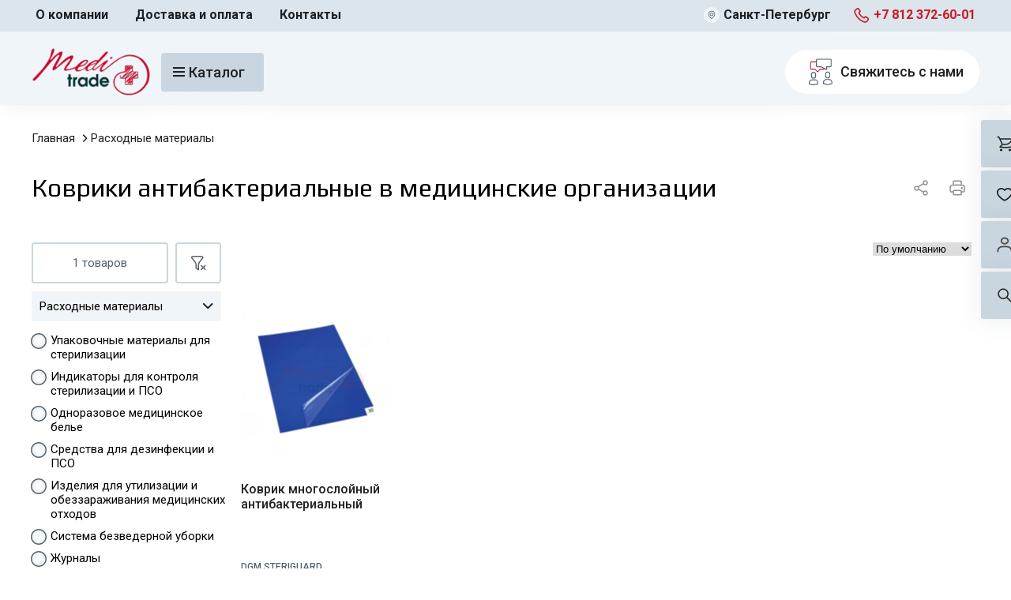

--- FILE ---
content_type: text/html; charset=utf-8
request_url: https://medi-trade.ru/raskhodnye-materialy/kovriki-antibakterialnye/sfera-meditsynskie-organizatsii
body_size: 40251
content:
<!DOCTYPE html>
<!--[if IE]><![endif]-->
<!--[if IE 8 ]><html dir="ltr" lang="ru" class="ie8"><![endif]-->
<!--[if IE 9 ]><html dir="ltr" lang="ru" class="ie9"><![endif]-->
<!--[if (gt IE 9)|!(IE)]><!-->
<html dir="ltr" lang="ru">
<!--<![endif]-->
<head>
<meta charset="UTF-8">
<meta name="viewport" content="width=device-width, initial-scale=1">
<meta http-equiv="X-UA-Compatible" content="IE=edge">
<title>Коврики антибактериальные в медицинские организации купить в МедиТрейд</title>
<!--base href="https://medi-trade.ru/" /-->
<meta name="description" content="Коврики антибактериальные. Сфера деятельности: медицинские организации. Купить по выгодной цене в интернет-магазине Medi-Trade.ru с доставкой по России." />
<meta name="keywords" content="Коврики антибактериальные, Коврики антибактериальные купить, Коврики антибактериальные цена" />

            <link href="/catalog/view/theme/meditrade/stylesheet/style.css?1666786403" type="text/css" rel="stylesheet" />
    
  <link rel="preconnect" href="https://fonts.googleapis.com">
  <link rel="preconnect" href="https://fonts.gstatic.com" crossorigin>
  <link href="https://fonts.googleapis.com/css2?family=Roboto:wght@300;400;500;700&family=Play:wght@400;700&display=swap" rel="stylesheet" media="not all" onload="if(this.media=='not all')this.media='screen';" />

<script defer src="/catalog/view/javascript/meditrade/script.js?1670573430" type="text/javascript"></script>
<link rel="stylesheet" href="/catalog/view/javascript/tiny-slider/tiny-slider.min.css" media="not all" onload="if(this.media=='not all')this.media='screen';" />
<script defer src="/catalog/view/javascript/tiny-slider/tiny-slider.min.js"></script>
<!--script defer src="/catalog/view/javascript/meditrade/script.js"></script-->

<link href="https://medi-trade.ru/raskhodnye-materialy/kovriki-antibakterialnye/sfera-meditsynskie-organizatsii" rel="canonical" />
<link href="https://medi-trade.ru/image/catalog/fav.png" rel="icon" />
<meta property="og:image" content="https://medi-trade.ru/image/cache/catalog/demo/product/1fbb9b1e-bb4b-11ec-810c-000c29b99d07-300x300.png?1684342524" >
<meta property="og:image:width" content="300" >
<meta property="og:image:height" content="300" >
<meta property="og:url" content="https://medi-trade.ru/raskhodnye-materialy/kovriki-antibakterialnye/sfera-meditsynskie-organizatsii" >
<meta property="og:locale" content="ru-ru" >
<meta property="og:site_name" content="МедиТрейд" >
<meta property="og:type" content="business.business" >
<meta property="place:location:latitude" content="60.084612" >
<meta property="place:location:longitude" content="30.392387" >
<meta property="business:contact_data:email" content="zakaz@medi-trade.ru" >
<meta property="business:contact_data:phone_number" content="+7 812 372-60-01" >
<script>
var searchDelay, searchOptions = {"text_view_all_results":"Посмотреть все результаты","text_empty":"Нет товаров, которые соответствуют критериям поиска.","module_live_search_show_image":"1","module_live_search_show_price":"0","module_live_search_show_description":"0","module_live_search_min_length":"4","module_live_search_show_add_button":"0"};

function inputSearch(input) {
    clearTimeout(searchDelay);
    if (input.value.length < 4) {
        if (elem = input.parentNode.querySelector('.live-search')) elem.style.display = 'none';
        return;
    }
    searchDelay = setTimeout(function(){
        liveSearch(input);
    }, 500); 
}
async function liveSearch(input) {
    var div = input.parentNode.querySelector('.live-search'),
        options = searchOptions;
    if (!div) {
        div = document.createElement('div'),
            div.innerHTML = '<ul></ul><div class="result-text"></div>',
            div.style.width = input.offsetWidth + 'px',
            div.classList.add('live-search');
        input.after(div);
        //input.insertAdjacentHTML('afterend', '<div class="live-search"><ul></ul><div class="result-text"></div></div>');
    }
    var live_search_href = 'index.php?route=extension/module/live_search&filter_name=' + encodeURIComponent(input.value);
    var all_search_href = 'index.php?route=product/search&search=' + encodeURIComponent(input.value);
    if (0) { //cat_id > 0){
        live_search_href += '&cat_id=' + Math.abs(cat_id);
        all_search_href +=  '&category_id=' + Math.abs(cat_id);
    }
    var ul = div.querySelector('ul')
    var html  = '<li style="text-align: center;height:10px;">';
    html += '<img class="loading" src="/catalog/view/javascript/live_search/loading.gif" />';
    html += '</li>';
    ul.innerHTML = html;
    div.style.display =  'block';

    fetch(live_search_href)
    .then(response => response.json())
    .then((json) => {
        console.log(json);
            var result = div.querySelector('.result-text');
            ul.innerHTML = "";
            result.innerHTML = "";
            var products = json.products;
            if (products) {
                var show_image       = options.module_live_search_show_image > 0;
                var show_price       = options.module_live_search_show_price > 0;
                var show_description = options.module_live_search_show_description > 0;
                var show_add_button  = options.module_live_search_show_add_button > 0;

                result.innerHTML = '<a href="'+all_search_href+'" class="view-all-results">'+options.text_view_all_results+' ('+json.total+')</a>';
                for (var i = 0; i < products.length; i++){
                    var html = '<li>';
                    // show_add_button
                    if(show_add_button){
                        html += '<div class="product-add-cart">';
                        html += '<a href="javascript:;" onclick="cart.add('+products[i].product_id+', '+products[i].minimum+');" class="btn btn-primary">';
                        html += '<i class="fa fa-shopping-cart"></i>';
                        html += '</a>';
                        html += '</div>';
                    }
                                        html += '<div>';
                                        html += '<a href="' + products[i].url + '" title="' + products[i].name + '">';
                                    // show image
                                    if(products[i].image && show_image){
                                        html += '<div class="product-image"><img alt="' + products[i].name + '" src="' + products[i].image + '"></div>';
                                    }
                                    // show name & extra_info
                                    html += '<div class="product-name">' + products[i].name ;
                                    if(show_description){
                                        html += '<p>' + products[i].extra_info + '</p>';
                                    }
                                    html += '</div>';
                                    // show price & special price
                                    if(show_price){
                                        if (products[i].special) {
                                            html += '<div class="product-price"><span class="special">' + products[i].price + '</span><span class="price">' + products[i].special + '</span></div>';
                                        } else {
                                            html += '<div class="product-price"><span class="price">' + products[i].price + '</span></div>';
                                        }
                                    }
                                    html += '</a>';
                                    html += '</div>';

                                    html += '</li>';
                                    ul.insertAdjacentHTML("beforeend", html);
                                };
                            } else {
                                var html = '';
                                html += '<li style="text-align: center;height:10px;">';
                                html += options.text_empty;
                                html += '</li>';

                                ul.innerHTML = html;
                            }
                            // $('.live-search ul li').css('height',live_search.height);
                            div.style.display = 'block';
    })
    .catch(console.warn);
}

</script>
</head>


<body>
<section class="fixed-header">
  <div class="fixed-header-content" >
  <div class="menu-top">
    <div class="container">
        
      <div class="menu-top__content">
        <ul class="menu-top__list">
          <li><a class="menu-top__list-item" href="/about">О компании</a></li>
          <li><a class="menu-top__list-item" href="/index.php?route=information/information&information_id=6">Доставка и оплата</a></li>
<!--          <li><a class="menu-top__list-item" href="/index.php?route=information/information&information_id=8">Юрлицам</a></li>-->
          <li><a class="menu-top__list-item" href="/contacts">Контакты</a></li>
         
        </ul><!-- menu-top__list -->
        <ul class="menu-top__list">
                    <li><img class="svg-icon" src="/catalog/view/theme/meditrade/image/location-icon.svg" alt="top-menu-icon"><span class="menu-top__list-item">Санкт-Петербург</span></li>
          <li><img class="svg-icon" src="/catalog/view/theme/meditrade/image/phone-Icon.svg" alt="top-menu-icon"><a class="menu-top__list-item marked-red" href="tel:+7-812-372-60-01">+7 812 372-60-01</a></li>
        </ul><!-- menu-top__list -->
      </div><!-- menu-top__content -->
    </div><!-- container -->
  </div><!-- menu-top -->
  <div class="main-header">
    <div class="container">
      <div class="main-header__content">
        <div class="header-top">
          <div class="header__logo">
            <a href="/"><img class="header__logo" src="/catalog/view/theme/meditrade/image/logo.png" alt="МедиТрейд"></a>
          </div><!-- header__logo -->
          <div class="header__btn-group">
            <div class="header__catalog-btn">
              <a class="btn primary-btn btn--light-grey menu-btn">

                <div class="icon-hamburger">
                  <div class="line"></div>
                  <div class="line"></div>
                  <div class="line"></div>
               </div><!-- icon--hamburger -->

              Каталог</a>
                          </div><!-- header__catalog-btn -->
            <div class="header-contact-wrap">
              <a href="/index.php?route=extension/module/account_feedback" class="btn round-btn contact-btn">
                <lord-icon
                  target=".contact-btn"
                  src="/catalog/view/javascript/lord-icon/zpxybbhl.json"
                  trigger="loop-on-hover"
                  colors="primary:#52606b,secondary:#c8182a"
                  stroke="48"
                  style="width:50px;height:50px">
              </lord-icon>
              </span>Свяжитесь с нами</a>
                          </div>
          </div><!-- header__btn-group -->
        </div><!-- header-top -->
      <div class="user-menu">
        <div class="user-menu__item cart-btn">
          <style>
            span.item-count:empty {
                display: none;
            }
          </style>
          <a href="/index.php?route=checkout/cart" class="cart-btn__link ">
            <span id="header-cart-count" class="item-count"></span>
            <img src="/catalog/view/theme/meditrade/image/cart-icon.svg" alt="cart-icon">
          </a>
         


          <div class="cart-inner__wrap">

              <div id="common-cart-info" class="user-menu__inner cart-inner">
                              <span class="empty-inner">Корзина пуста</span>
                            </div><!-- user-menu__inner -->

         </div> <!-- cart-inner__wrap -->


        </div><!-- user-menu__item -->
        <div class="user-menu__item wish-btn">
          <a href="/index.php?route=account/wishlist" class="cart-btn__link">
            <span id="header-wish-count" class="item-count"></span>
            <img class="user-menu-icon" src="/catalog/view/theme/meditrade/image/heart-icon.svg" alt="cart-icon">
          </a>
         

          <div class="cart-inner__wrap">

          <div id="header-wish-info" class="user-menu__inner wish-inner">
                     <span class="empty-inner">В избранном пусто</span>
                    </div><!-- user-menu__inner -->

          </div>
        </div><!-- user-menu__item -->
        <div class="user-menu__item">
          <a class="login-link"  href="https://medi-trade.ru/index.php?route=account/account" title="Личный кабинет"><img class="user-menu-icon" src="/catalog/view/theme/meditrade/image/user-icon.svg" alt="cart-icon"></a>
          <div class="account-btn__wrap">
            <div class="account-btn">
              <a  href="/index.php?route=account/login"><img src="/catalog/view/theme/meditrade/image/login-icon-red.svg" alt="">Вход / Регистрация</a>
            </div><!-- account-btn -->
          </div><!--  account-btn__wrap -->
                  </div><!-- user-menu__item -->
        <div class="user-menu__item search-icon modal-search-btn">
          <svg width="18" height="18" viewBox="0 0 18 18" fill="none" xmlns="http://www.w3.org/2000/svg">
            <path fill-rule="evenodd" clip-rule="evenodd" d="M11.385 12.4457C8.73476 14.5684 4.85532 14.4013 2.39854 11.9445C-0.237501 9.3085 -0.237501 5.03464 2.39854 2.3986C5.03458 -0.23744 9.30844 -0.23744 11.9445 2.3986C14.4013 4.85538 14.5683 8.73481 12.4457 11.3851L17.6013 16.5407C17.8942 16.8336 17.8942 17.3085 17.6013 17.6014C17.3084 17.8943 16.8335 17.8943 16.5407 17.6014L11.385 12.4457ZM3.4592 10.8839C1.40895 8.83363 1.40895 5.50951 3.4592 3.45926C5.50945 1.40901 8.83357 1.40901 10.8838 3.45926C12.9326 5.50801 12.9341 8.82875 10.8883 10.8794C10.8868 10.8809 10.8853 10.8823 10.8838 10.8839C10.8823 10.8854 10.8808 10.8869 10.8793 10.8884C8.8287 12.9341 5.50795 12.9326 3.4592 10.8839Z" fill="#F0F5F9" />
          </svg>
        </div><!-- user-menu__item -->
      </div><!-- user-menu -->
    </div><!-- container -->
  </div><!-- main-header -->
  </div><!-- fixed-header-content -->
</section><!-- fixed-header -->
    <section class="main-modal-search hide" onclick="if(event.target.isEqualNode(this)){document.querySelector('.search-modal-close').click();}">
    <div class="container">
      <form action="/index.php" class="search-form">
      <div class="search-panel__group">
        <input type="hidden" name="route" value="product/search">
        <input type="text" class="search-panel__input" name="search" placeholder="Ищу..." id="input-search" oninput="inputSearch(this)" autocomplete="off">
        <div class="temp-wrap"></div>
        <button class="primary-btn search-panel__btn" type="submit" -onclick="location.href='/index.php?route=product/search&search='+encodeURIComponent(document.getElementById('input-search').value);">
            <img src="/catalog/view/theme/meditrade/image/search-icon.svg" alt="search-icon">
        </button>
      </div><!-- search-panel__group -->
      </form>
      <span class="search-modal-close">Закрыть</span>
    </div><!-- container -->
  </section><!-- main-modal-search -->
  <div class="main-menu-container hide">
    <div class="container">
      <nav class="main-menu">
  <div class="main-menu-content">
    <div class="main-menu-category">
      <div class="category__items">
        
        <div class="category__subitems">
                    <div class="category__subitem hide" >
                          <a class="category__subitem-link" data-category-id="5" href="https://medi-trade.ru/raskhodnye-materialy/upakovochnye-materialy-dlya-sterilizatsii">Упаковочные материалы для стерилизации</a>
                          <a class="category__subitem-link" data-category-id="67" href="https://medi-trade.ru/raskhodnye-materialy/indikatory-dlya-kontrolya-sterilizatsii-i-pso">Индикаторы для контроля стерилизации и ПСО</a>
                          <a class="category__subitem-link" data-category-id="58" href="https://medi-trade.ru/raskhodnye-materialy/odnorazovoe-meditsinskoe-bele">Одноразовое медицинское белье</a>
                          <a class="category__subitem-link" data-category-id="6" href="https://medi-trade.ru/raskhodnye-materialy/sredstva-dlya-dezinfektsii-i-pso">Средства для дезинфекции и ПСО</a>
                          <a class="category__subitem-link" data-category-id="7" href="https://medi-trade.ru/raskhodnye-materialy/izdeliya-dlya-utilizatsii-i-obezzarazhivaniya-meditsinskikh-otkhodov">Изделия для утилизации и обеззараживания медицинских отходов</a>
                          <a class="category__subitem-link" data-category-id="8" href="https://medi-trade.ru/raskhodnye-materialy/sistema-bezvedernoy-uborki">Система безведерной уборки</a>
                          <a class="category__subitem-link" data-category-id="49" href="https://medi-trade.ru/raskhodnye-materialy/zhurnaly">Журналы</a>
                          <a class="category__subitem-link" data-category-id="52" href="https://medi-trade.ru/raskhodnye-materialy/kovriki-antibakterialnye">Коврики антибактериальные</a>
                          <a class="category__subitem-link" data-category-id="" href="https://medi-trade.ru/raskhodnye-materialy/sfera-apteki">аптеки</a>
                          <a class="category__subitem-link" data-category-id="" href="https://medi-trade.ru/raskhodnye-materialy/sfera-vetirinarnye-kliniki">ветеринарные клиники</a>
                          <a class="category__subitem-link" data-category-id="" href="https://medi-trade.ru/raskhodnye-materialy/sfera-meditsynskie-organizatsii">медицинские организации</a>
                          <a class="category__subitem-link" data-category-id="" href="https://medi-trade.ru/raskhodnye-materialy/sfera-obrazovatelnye-i-sotsialnye-ucherezhdeniya">образовательные и социальные учреждения</a>
                          <a class="category__subitem-link" data-category-id="" href="https://medi-trade.ru/raskhodnye-materialy/sfera-obshestvennoe-pitanie">общественное питание</a>
                      </div>
                    <div class="category__subitem hide" >
                          <a class="category__subitem-link" data-category-id="24" href="https://medi-trade.ru/oborudovanie/sterilizatory">Медицинские стерилизаторы</a>
                          <a class="category__subitem-link" data-category-id="29" href="https://medi-trade.ru/oborudovanie/moechnodezinfektsionnye-mashiny">Моечно-дезинфекционные машины</a>
                          <a class="category__subitem-link" data-category-id="56" href="https://medi-trade.ru/oborudovanie/dezinfektsionnye-kamery">Дезинфекционные камеры</a>
                          <a class="category__subitem-link" data-category-id="30" href="https://medi-trade.ru/oborudovanie/ustanovki-dlya-utilizatsii-meditsinskikh-otkhodov">Установки для утилизации медицинских отходов</a>
                          <a class="category__subitem-link" data-category-id="31" href="https://medi-trade.ru/oborudovanie/shkafy-sushilnye-meditsinskie">Шкафы сушильные медицинские</a>
                          <a class="category__subitem-link" data-category-id="32" href="https://medi-trade.ru/oborudovanie/mebel-meditsinskaya">Медицинская мебель</a>
                          <a class="category__subitem-link" data-category-id="37" href="https://medi-trade.ru/oborudovanie/kholodilnoe-i-morozilnoe-oborudovanie">Холодильное и морозильное оборудование</a>
                          <a class="category__subitem-link" data-category-id="38" href="https://medi-trade.ru/oborudovanie/oborudovanie-dlya-kontrolya-kholodovoy-tsepi">Оборудование для контроля холодовой цепи</a>
                          <a class="category__subitem-link" data-category-id="39" href="https://medi-trade.ru/oborudovanie/akvadistillyatory-i-vodosborniki">Аквадистилляторы и водосборники</a>
                          <a class="category__subitem-link" data-category-id="40" href="https://medi-trade.ru/oborudovanie/ultrazvukovye-skanery">Ультразвуковые сканеры медицинские</a>
                          <a class="category__subitem-link" data-category-id="41" href="https://medi-trade.ru/oborudovanie/termozapaivayushchie-mashiny">Термозапаивающие машины</a>
                          <a class="category__subitem-link" data-category-id="42" href="https://medi-trade.ru/oborudovanie/obluchateli-bakteritsidnye">Облучатели бактерицидные</a>
                          <a class="category__subitem-link" data-category-id="43" href="https://medi-trade.ru/oborudovanie/zhidkostnye-termometry-i-gigrometry">Жидкостные термометры и гигрометры</a>
                          <a class="category__subitem-link" data-category-id="" href="https://medi-trade.ru/oborudovanie/sfera-apteki">аптеки</a>
                          <a class="category__subitem-link" data-category-id="" href="https://medi-trade.ru/oborudovanie/sfera-vetirinarnye-kliniki">ветеринарные клиники</a>
                          <a class="category__subitem-link" data-category-id="" href="https://medi-trade.ru/oborudovanie/sfera-meditsynskie-organizatsii">медицинские организации</a>
                          <a class="category__subitem-link" data-category-id="" href="https://medi-trade.ru/oborudovanie/sfera-obrazovatelnye-i-sotsialnye-ucherezhdeniya">образовательные и социальные учреждения</a>
                          <a class="category__subitem-link" data-category-id="" href="https://medi-trade.ru/oborudovanie/sfera-obshestvennoe-pitanie">общественное питание</a>
                          <a class="category__subitem-link" data-category-id="" href="https://medi-trade.ru/oborudovanie/sfera-salony-krasoty">салоны красоты</a>
                          <a class="category__subitem-link" data-category-id="" href="https://medi-trade.ru/oborudovanie/sfera-stomatologiya">стоматология</a>
                      </div>
                    <div class="category__subitem hide" >
                      </div>
                    <div class="category__subitem hide" style="display: none;">
                          <a class="category__subitem-link" data-category-id="1" href="https://medi-trade.ru/index.php?route=product/category&amp;path=1_0">Лучшие предложения</a>
                      </div>
                  </div><!-- new-sub-items -->
      </div><!-- new-sub-cat-items -->
    </div><!-- main-menu-category -->
    <div class="main-menu-subwrap">
        <div class="main-menu-subheader"> 
        <ul>
                    <style>
            .category__item lord-icon {
              height: 50px;
              width: 50px;
            }
            .category__item .lordicon-hrqwmuhr {
              transform: rotate(180deg);
            }

            .category__item {
              width: 218px;
            }

         

            .main-menu-subwrap {
              width: 100%;
            }

            .main-menu-subheader ul {
              display: flex;
              gap: 5px;
            }

            .main-menu-subheader li:last-child {
              margin-right: 0;
            }


          </style>
                    <li>
                        <a class="category__item" href="https://medi-trade.ru/raskhodnye-materialy">
              <lord-icon class = "lordicon-nxaaasqe"
                  target = ".category__item"
                  src="/catalog/view/javascript/lord-icon/nxaaasqe.json"
                  trigger="loop-on-hover"
                  colors="primary:#52606b,secondary:#c8182a"
                  stroke="48">
              </lord-icon>
              Расходные материалы
            </a>
          </li>
                    <li>
                        <a class="category__item" href="https://medi-trade.ru/oborudovanie">
              <lord-icon class = "lordicon-hdiorcun"
                  target = ".category__item"
                  src="/catalog/view/javascript/lord-icon/hdiorcun.json"
                  trigger="loop-on-hover"
                  colors="primary:#52606b,secondary:#c8182a"
                  stroke="48">
              </lord-icon>
              Оборудование
            </a>
          </li>
                    <li>
                        <a class="category__item" href="https://medi-trade.ru/uslugi">
              <lord-icon class = "lordicon-sbiheqdr"
                  target = ".category__item"
                  src="/catalog/view/javascript/lord-icon/sbiheqdr.json"
                  trigger="loop-on-hover"
                  colors="primary:#52606b,secondary:#c8182a"
                  stroke="48">
              </lord-icon>
              Услуги
            </a>
          </li>
                    <li>
                        <a class="category__item" >
              <lord-icon class = "lordicon-hrqwmuhr"
                  target = ".category__item"
                  src="/catalog/view/javascript/lord-icon/hrqwmuhr.json"
                  trigger="loop-on-hover"
                  colors="primary:#52606b,secondary:#c8182a"
                  stroke="48">
              </lord-icon>
              Лучшие предложения
            </a>
          </li>
                  </ul>
        </div>
       <div class="main-menu-subcategory">
            
      <div class="subcategory__items hide">
                <div class="subcategory__item">
          <a class="subcategory__item-link" href="https://medi-trade.ru/raskhodnye-materialy/upakovochnye-materialy-dlya-sterilizatsii/pakety-dlya-sterilizatsii">Пакеты для стерилизации</a>
          <ul>
                      </ul> 
        </div><!-- subcategory__item -->
                <div class="subcategory__item">
          <a class="subcategory__item-link" href="https://medi-trade.ru/raskhodnye-materialy/upakovochnye-materialy-dlya-sterilizatsii/rulony-dlya-sterilizatsii">Рулоны для стерилизации</a>
          <ul>
                      </ul> 
        </div><!-- subcategory__item -->
                <div class="subcategory__item">
          <a class="subcategory__item-link" href="https://medi-trade.ru/raskhodnye-materialy/upakovochnye-materialy-dlya-sterilizatsii/listovoy-material-dlya-sterilizatsii">Листовой материал для стерилизации</a>
          <ul>
                      </ul> 
        </div><!-- subcategory__item -->
                <div class="subcategory__item">
          <a class="subcategory__item-link" >Метод стерилизации</a>
          <ul>
                        <li>
              <a class="subcategory__subitem" href="https://medi-trade.ru/raskhodnye-materialy/upakovochnye-materialy-dlya-sterilizatsii?filter=25">паровой
              </a>
            </li>
                        <li>
              <a class="subcategory__subitem" href="https://medi-trade.ru/raskhodnye-materialy/upakovochnye-materialy-dlya-sterilizatsii?filter=26">плазменный
              </a>
            </li>
                        <li>
              <a class="subcategory__subitem" href="https://medi-trade.ru/raskhodnye-materialy/upakovochnye-materialy-dlya-sterilizatsii?filter=23">воздушный
              </a>
            </li>
                        <li>
              <a class="subcategory__subitem" href="https://medi-trade.ru/raskhodnye-materialy/upakovochnye-materialy-dlya-sterilizatsii?filter=27">радиационный
              </a>
            </li>
                        <li>
              <a class="subcategory__subitem" href="https://medi-trade.ru/raskhodnye-materialy/upakovochnye-materialy-dlya-sterilizatsii?filter=24">газовый
              </a>
            </li>
                      </ul> 
        </div><!-- subcategory__item -->
                <div class="subcategory__item">
          <a class="subcategory__item-link" >Вид упаковочного материала</a>
          <ul>
                        <li>
              <a class="subcategory__subitem" href="https://medi-trade.ru/raskhodnye-materialy/upakovochnye-materialy-dlya-sterilizatsii?filter=32">бумажный пакет
              </a>
            </li>
                        <li>
              <a class="subcategory__subitem" href="https://medi-trade.ru/raskhodnye-materialy/upakovochnye-materialy-dlya-sterilizatsii?filter=345">комбинированный пакет
              </a>
            </li>
                      </ul> 
        </div><!-- subcategory__item -->
                

          <div class="product-day__slider">
            <div id="menuSlider5">
              

         
                 
     

                <div class="product-day__slider-item">
                  <div class="product-day__slider-container">
                    <div class="product-day__slider-content">
                         <div class="product-slider__sale-stick">
                          <img src="/catalog/view/theme/meditrade/image/product-slider-sticker.png" alt="">
                          <b>товар дня</b>
                          <div class="menu__product-slider-timer countdown-timer hide">00:00:00</div>
                        </div><!-- product-slider__sale-stick -->
                        <div class="product-slider__text">
                          <div class="product-item__tags">
                                               
                                                                                                                                        <span class="product-tag tag-green">пар</span>
                                                                                                                                                            <span class="product-tag tag-blue">воздух</span>
                                                                                                    <span class="product-tag tag-gold">рад</span>
                                                                                                    <span class="product-tag tag-gray">газ</span>
                                                                  </div><!-- product-item__tags -->
                        <div class="product-item__text">
                            <a href="https://medi-trade.ru/pakety-bumazhnye-dlya-sterilizatsii-so-skladkoy" class="product-item__title">Пакеты бумажные для стерилизации со складкой</a>
                            <p class="product-item__description">
Пакеты предназначены для стерилизации медицинских и маникюрных изделий, подлежащих стерилизации пар..</p>
                            <a href="#" class="product-item__manufacturer">DGM Steriguard</a>
                        </div>
                        <div class="product-item__rating">
                              <div class="product-item__review">
                                  <span class="product-item__rating-total"><img class="svg-icon" src="/catalog/view/theme/meditrade/image/star-icon.svg" alt="&star;">
                                      </span></span>
                                  <a href="https://medi-trade.ru/pakety-bumazhnye-dlya-sterilizatsii-so-skladkoy#tab-review" class="product-item__review-link">нет отзывов</a>
                              </div><!-- product-item__review -->
                        </div>
                                                      <a href="https://medi-trade.ru/pakety-bumazhnye-dlya-sterilizatsii-so-skladkoy#variants" class="product-item__variant">23 вариантов товара</a>
                                                </div><!-- product-slider__text -->
                      <div class="product-slider_img">
                          <a href="https://medi-trade.ru/pakety-bumazhnye-dlya-sterilizatsii-so-skladkoy"><img src="https://medi-trade.ru/image/cache/catalog/demo/product/0d20d03c-e27b-11ec-b0d0-f95d50f803bb-209x209.png?1768894293" alt="Пакеты бумажные для стерилизации со складкой" title="Пакеты бумажные для стерилизации со складкой"></a>
                      </div><!-- product-slider_img -->
                      <div class="product-slider__cost">
		       			цена по запросу
		                             </div>
                      <a class="primary-btn btn--dark product-slider__btn" href="/index.php?route=product/product&product_id=24#variants">Выбрать</a>
                    </div><!-- product-day__slider-content -->
                  </div><!-- product-day__slider-item -->
                </div><!-- product-day__slider-container -->
                          </div><!-- product-day-slider -->
             <div class="menu-btn__items">
                 <div class="slider-btn-round slider-btn-round--prev"></div>
                <div class="slider-btn-round slider-btn-round--next"></div> 
            </div><!-- slider-btn__items -->
          </div>
              </div><!-- subcategory__items -->
      
      <div class="subcategory__items hide">
                <div class="subcategory__item">
          <a class="subcategory__item-link" href="https://medi-trade.ru/raskhodnye-materialy/indikatory-dlya-kontrolya-sterilizatsii-i-pso/indikatory-dlya-sterilizatsii">Индикаторы для стерилизации</a>
          <ul>
                      </ul> 
        </div><!-- subcategory__item -->
                <div class="subcategory__item">
          <a class="subcategory__item-link" href="https://medi-trade.ru/raskhodnye-materialy/indikatory-dlya-kontrolya-sterilizatsii-i-pso/lenta-indikatornaya-dlya-sterilizatsii">Лента индикаторная для стерилизации</a>
          <ul>
                      </ul> 
        </div><!-- subcategory__item -->
                <div class="subcategory__item">
          <a class="subcategory__item-link" href="https://medi-trade.ru/raskhodnye-materialy/indikatory-dlya-kontrolya-sterilizatsii-i-pso/sredstvo-dlya-kontrolya-pso">Средство для контроля ПСО</a>
          <ul>
                      </ul> 
        </div><!-- subcategory__item -->
                <div class="subcategory__item">
          <a class="subcategory__item-link" >Метод стерилизации</a>
          <ul>
                        <li>
              <a class="subcategory__subitem" href="https://medi-trade.ru/raskhodnye-materialy/indikatory-dlya-kontrolya-sterilizatsii-i-pso?filter=25">паровой
              </a>
            </li>
                        <li>
              <a class="subcategory__subitem" href="https://medi-trade.ru/raskhodnye-materialy/indikatory-dlya-kontrolya-sterilizatsii-i-pso?filter=26">плазменный
              </a>
            </li>
                        <li>
              <a class="subcategory__subitem" href="https://medi-trade.ru/raskhodnye-materialy/indikatory-dlya-kontrolya-sterilizatsii-i-pso?filter=23">воздушный
              </a>
            </li>
                        <li>
              <a class="subcategory__subitem" href="https://medi-trade.ru/raskhodnye-materialy/indikatory-dlya-kontrolya-sterilizatsii-i-pso?filter=24">газовый
              </a>
            </li>
                      </ul> 
        </div><!-- subcategory__item -->
                <div class="subcategory__item">
          <a class="subcategory__item-link" >Вид упаковочного материала</a>
          <ul>
                        <li>
              <a class="subcategory__subitem" href="https://medi-trade.ru/raskhodnye-materialy/indikatory-dlya-kontrolya-sterilizatsii-i-pso?filter=33">индикатор
              </a>
            </li>
                        <li>
              <a class="subcategory__subitem" href="https://medi-trade.ru/raskhodnye-materialy/indikatory-dlya-kontrolya-sterilizatsii-i-pso?filter=37">рулон индикаторный
              </a>
            </li>
                      </ul> 
        </div><!-- subcategory__item -->
                <div class="subcategory__item">
          <a class="subcategory__item-link" >Вид стерилизатора</a>
          <ul>
                        <li>
              <a class="subcategory__subitem" href="https://medi-trade.ru/raskhodnye-materialy/indikatory-dlya-kontrolya-sterilizatsii-i-pso?filter=50">автоклав паровой
              </a>
            </li>
                        <li>
              <a class="subcategory__subitem" href="https://medi-trade.ru/raskhodnye-materialy/indikatory-dlya-kontrolya-sterilizatsii-i-pso?filter=52">плазменный стерилизатор
              </a>
            </li>
                        <li>
              <a class="subcategory__subitem" href="https://medi-trade.ru/raskhodnye-materialy/indikatory-dlya-kontrolya-sterilizatsii-i-pso?filter=53">сухожаровый шкаф
              </a>
            </li>
                      </ul> 
        </div><!-- subcategory__item -->
                <div class="subcategory__item">
          <a class="subcategory__item-link" >Тип индикатора</a>
          <ul>
                        <li>
              <a class="subcategory__subitem" href="https://medi-trade.ru/raskhodnye-materialy/indikatory-dlya-kontrolya-sterilizatsii-i-pso?filter=41">химический
              </a>
            </li>
                        <li>
              <a class="subcategory__subitem" href="https://medi-trade.ru/raskhodnye-materialy/indikatory-dlya-kontrolya-sterilizatsii-i-pso?filter=40">биологический
              </a>
            </li>
                      </ul> 
        </div><!-- subcategory__item -->
                <div class="subcategory__item">
          <a class="subcategory__item-link" >Класс индикатора</a>
          <ul>
                        <li>
              <a class="subcategory__subitem" href="https://medi-trade.ru/raskhodnye-materialy/indikatory-dlya-kontrolya-sterilizatsii-i-pso?filter=48">1
              </a>
            </li>
                        <li>
              <a class="subcategory__subitem" href="https://medi-trade.ru/raskhodnye-materialy/indikatory-dlya-kontrolya-sterilizatsii-i-pso?filter=43">2
              </a>
            </li>
                        <li>
              <a class="subcategory__subitem" href="https://medi-trade.ru/raskhodnye-materialy/indikatory-dlya-kontrolya-sterilizatsii-i-pso?filter=44">4
              </a>
            </li>
                        <li>
              <a class="subcategory__subitem" href="https://medi-trade.ru/raskhodnye-materialy/indikatory-dlya-kontrolya-sterilizatsii-i-pso?filter=45">5
              </a>
            </li>
                        <li>
              <a class="subcategory__subitem" href="https://medi-trade.ru/raskhodnye-materialy/indikatory-dlya-kontrolya-sterilizatsii-i-pso?filter=46">6
              </a>
            </li>
                      </ul> 
        </div><!-- subcategory__item -->
                

          <div class="product-day__slider">
            <div id="menuSlider67">
              

         
                 
     

                <div class="product-day__slider-item">
                  <div class="product-day__slider-container">
                    <div class="product-day__slider-content">
                         <div class="product-slider__sale-stick">
                          <img src="/catalog/view/theme/meditrade/image/product-slider-sticker.png" alt="">
                          <b>товар дня</b>
                          <div class="menu__product-slider-timer countdown-timer hide">00:00:00</div>
                        </div><!-- product-slider__sale-stick -->
                        <div class="product-slider__text">
                          <div class="product-item__tags">
                                               
                                                                                                                                        <span class="product-tag tag-green">пар</span>
                                                                  </div><!-- product-item__tags -->
                        <div class="product-item__text">
                            <a href="https://medi-trade.ru/indikator-testa-bovidik-dlya-kontrolya-protsessa-parovoy-sterilizatsii" class="product-item__title">Индикатор теста Бови-Дик для контроля процесса паровой стерилизации</a>
                            <p class="product-item__description">
Контрольный разовый пакет DGM Steriguard, предназначен для периодического испытания парового форвак..</p>
                            <a href="#" class="product-item__manufacturer">DGM Steriguard</a>
                        </div>
                        <div class="product-item__rating">
                              <div class="product-item__review">
                                  <span class="product-item__rating-total"><img class="svg-icon" src="/catalog/view/theme/meditrade/image/star-icon.svg" alt="&star;">
                                      </span></span>
                                  <a href="https://medi-trade.ru/indikator-testa-bovidik-dlya-kontrolya-protsessa-parovoy-sterilizatsii#tab-review" class="product-item__review-link">нет отзывов</a>
                              </div><!-- product-item__review -->
                        </div>
                                                      <a href="https://medi-trade.ru/indikator-testa-bovidik-dlya-kontrolya-protsessa-parovoy-sterilizatsii#variants" class="product-item__variant">1 вариантов товара</a>
                                                </div><!-- product-slider__text -->
                      <div class="product-slider_img">
                          <a href="https://medi-trade.ru/indikator-testa-bovidik-dlya-kontrolya-protsessa-parovoy-sterilizatsii"><img src="https://medi-trade.ru/image/cache/catalog/demo/product/802ab993-a156-11ec-8103-000c29b99d07-209x209.png?1765951715" alt="Индикатор теста Бови-Дик для контроля процесса паровой стерилизации" title="Индикатор теста Бови-Дик для контроля процесса паровой стерилизации"></a>
                      </div><!-- product-slider_img -->
                      <div class="product-slider__cost">
		       			цена по запросу
		                             </div>
                      <a class="primary-btn btn--dark product-slider__btn" href="/index.php?route=product/product&product_id=3#variants">Выбрать</a>
                    </div><!-- product-day__slider-content -->
                  </div><!-- product-day__slider-item -->
                </div><!-- product-day__slider-container -->
              

         
                 
     

                <div class="product-day__slider-item">
                  <div class="product-day__slider-container">
                    <div class="product-day__slider-content">
                         <div class="product-slider__sale-stick">
                          <img src="/catalog/view/theme/meditrade/image/product-slider-sticker.png" alt="">
                          <b>товар дня</b>
                          <div class="menu__product-slider-timer countdown-timer hide">00:00:00</div>
                        </div><!-- product-slider__sale-stick -->
                        <div class="product-slider__text">
                          <div class="product-item__tags">
                                               
                                                                                                                                                                                                <span class="product-tag tag-red">плазма</span>
                                                                  </div><!-- product-item__tags -->
                        <div class="product-item__text">
                            <a href="https://medi-trade.ru/indikator-biologicheskiy-odnorazovyy-dlya-kontrolya-protsessa-plazmennoy-sterilizatsii" class="product-item__title">Индикатор биологический одноразовый для контроля процесса плазменной стерилизации</a>
                            <p class="product-item__description">
Индикатор биологический одноразовый для контроля процесса плазменной стерилизации
..</p>
                            <a href="#" class="product-item__manufacturer">DGM Steriguard</a>
                        </div>
                        <div class="product-item__rating">
                              <div class="product-item__review">
                                  <span class="product-item__rating-total"><img class="svg-icon" src="/catalog/view/theme/meditrade/image/star-icon.svg" alt="&star;">
                                      </span></span>
                                  <a href="https://medi-trade.ru/indikator-biologicheskiy-odnorazovyy-dlya-kontrolya-protsessa-plazmennoy-sterilizatsii#tab-review" class="product-item__review-link">нет отзывов</a>
                              </div><!-- product-item__review -->
                        </div>
                                                      <a href="https://medi-trade.ru/indikator-biologicheskiy-odnorazovyy-dlya-kontrolya-protsessa-plazmennoy-sterilizatsii#variants" class="product-item__variant">1 вариантов товара</a>
                                                </div><!-- product-slider__text -->
                      <div class="product-slider_img">
                          <a href="https://medi-trade.ru/indikator-biologicheskiy-odnorazovyy-dlya-kontrolya-protsessa-plazmennoy-sterilizatsii"><img src="https://medi-trade.ru/image/cache/catalog/demo/product/5f15ffae-a157-11ec-8103-000c29b99d07-209x209.png?1740388048" alt="Индикатор биологический одноразовый для контроля процесса плазменной стерилизации" title="Индикатор биологический одноразовый для контроля процесса плазменной стерилизации"></a>
                      </div><!-- product-slider_img -->
                      <div class="product-slider__cost">
		       			цена по запросу
		                             </div>
                      <a class="primary-btn btn--dark product-slider__btn" href="/index.php?route=product/product&product_id=2#variants">Выбрать</a>
                    </div><!-- product-day__slider-content -->
                  </div><!-- product-day__slider-item -->
                </div><!-- product-day__slider-container -->
              

         
                 
     

                <div class="product-day__slider-item">
                  <div class="product-day__slider-container">
                    <div class="product-day__slider-content">
                         <div class="product-slider__sale-stick">
                          <img src="/catalog/view/theme/meditrade/image/product-slider-sticker.png" alt="">
                          <b>товар дня</b>
                          <div class="menu__product-slider-timer countdown-timer hide">00:00:00</div>
                        </div><!-- product-slider__sale-stick -->
                        <div class="product-slider__text">
                          <div class="product-item__tags">
                                               
                                                                                                                                                                                                <span class="product-tag tag-red">плазма</span>
                                                                  </div><!-- product-item__tags -->
                        <div class="product-item__text">
                            <a href="https://medi-trade.ru/rulon-indikatornyy-dlya-plazmennoy-sterilizatsii" class="product-item__title">Рулон индикаторный для плазменной стерилизации</a>
                            <p class="product-item__description">
Индикаторная лента DGM Steriguard, на основе материала, не вступающего в реакцию с парами пероксида..</p>
                            <a href="#" class="product-item__manufacturer">DGM Steriguard</a>
                        </div>
                        <div class="product-item__rating">
                              <div class="product-item__review">
                                  <span class="product-item__rating-total"><img class="svg-icon" src="/catalog/view/theme/meditrade/image/star-icon.svg" alt="&star;">
                                      </span></span>
                                  <a href="https://medi-trade.ru/rulon-indikatornyy-dlya-plazmennoy-sterilizatsii#tab-review" class="product-item__review-link">нет отзывов</a>
                              </div><!-- product-item__review -->
                        </div>
                                                      <a href="https://medi-trade.ru/rulon-indikatornyy-dlya-plazmennoy-sterilizatsii#variants" class="product-item__variant">2 вариантов товара</a>
                                                </div><!-- product-slider__text -->
                      <div class="product-slider_img">
                          <a href="https://medi-trade.ru/rulon-indikatornyy-dlya-plazmennoy-sterilizatsii"><img src="https://medi-trade.ru/image/cache/catalog/demo/product/3f1dd908-286a-11ed-b0d9-f082b579b124-209x209.png?1740387545" alt="Рулон индикаторный для плазменной стерилизации" title="Рулон индикаторный для плазменной стерилизации"></a>
                      </div><!-- product-slider_img -->
                      <div class="product-slider__cost">
		       			цена по запросу
		                             </div>
                      <a class="primary-btn btn--dark product-slider__btn" href="/index.php?route=product/product&product_id=14#variants">Выбрать</a>
                    </div><!-- product-day__slider-content -->
                  </div><!-- product-day__slider-item -->
                </div><!-- product-day__slider-container -->
                          </div><!-- product-day-slider -->
             <div class="menu-btn__items">
                 <div class="slider-btn-round slider-btn-round--prev"></div>
                <div class="slider-btn-round slider-btn-round--next"></div> 
            </div><!-- slider-btn__items -->
          </div>
              </div><!-- subcategory__items -->
      
      <div class="subcategory__items hide">
                <div class="subcategory__item">
          <a class="subcategory__item-link" href="https://medi-trade.ru/raskhodnye-materialy/odnorazovoe-meditsinskoe-bele/salfetki">Салфетки</a>
          <ul>
                      </ul> 
        </div><!-- subcategory__item -->
                <div class="subcategory__item">
          <a class="subcategory__item-link" href="https://medi-trade.ru/raskhodnye-materialy/odnorazovoe-meditsinskoe-bele/prostyni">Простыни</a>
          <ul>
                      </ul> 
        </div><!-- subcategory__item -->
                <div class="subcategory__item">
          <a class="subcategory__item-link" href="https://medi-trade.ru/raskhodnye-materialy/odnorazovoe-meditsinskoe-bele/komplekty-belya">Комплекты белья</a>
          <ul>
                      </ul> 
        </div><!-- subcategory__item -->
                <div class="subcategory__item">
          <a class="subcategory__item-link" href="https://medi-trade.ru/raskhodnye-materialy/odnorazovoe-meditsinskoe-bele/odezhda">Одежда</a>
          <ul>
                      </ul> 
        </div><!-- subcategory__item -->
                <div class="subcategory__item">
          <a class="subcategory__item-link" href="https://medi-trade.ru/raskhodnye-materialy/odnorazovoe-meditsinskoe-bele/prinadlezhnosti">Принадлежности</a>
          <ul>
                      </ul> 
        </div><!-- subcategory__item -->
                <div class="subcategory__item">
          <a class="subcategory__item-link" >Плотность, г/м2</a>
          <ul>
                        <li>
              <a class="subcategory__subitem" href="https://medi-trade.ru/raskhodnye-materialy/odnorazovoe-meditsinskoe-bele?filter=342">20
              </a>
            </li>
                        <li>
              <a class="subcategory__subitem" href="https://medi-trade.ru/raskhodnye-materialy/odnorazovoe-meditsinskoe-bele?filter=343">40
              </a>
            </li>
                        <li>
              <a class="subcategory__subitem" href="https://medi-trade.ru/raskhodnye-materialy/odnorazovoe-meditsinskoe-bele?filter=344">50
              </a>
            </li>
                      </ul> 
        </div><!-- subcategory__item -->
                <div class="subcategory__item">
          <a class="subcategory__item-link" >Размер, см</a>
          <ul>
                        <li>
              <a class="subcategory__subitem" href="https://medi-trade.ru/raskhodnye-materialy/odnorazovoe-meditsinskoe-bele?filter=352">10х10
              </a>
            </li>
                        <li>
              <a class="subcategory__subitem" href="https://medi-trade.ru/raskhodnye-materialy/odnorazovoe-meditsinskoe-bele?filter=353">20х20
              </a>
            </li>
                        <li>
              <a class="subcategory__subitem" href="https://medi-trade.ru/raskhodnye-materialy/odnorazovoe-meditsinskoe-bele?filter=355">30х30
              </a>
            </li>
                        <li>
              <a class="subcategory__subitem" href="https://medi-trade.ru/raskhodnye-materialy/odnorazovoe-meditsinskoe-bele?filter=359">30х40
              </a>
            </li>
                        <li>
              <a class="subcategory__subitem" href="https://medi-trade.ru/raskhodnye-materialy/odnorazovoe-meditsinskoe-bele?filter=356">45х90
              </a>
            </li>
                        <li>
              <a class="subcategory__subitem" href="https://medi-trade.ru/raskhodnye-materialy/odnorazovoe-meditsinskoe-bele?filter=357">50х50
              </a>
            </li>
                        <li>
              <a class="subcategory__subitem" href="https://medi-trade.ru/raskhodnye-materialy/odnorazovoe-meditsinskoe-bele?filter=361">50х65
              </a>
            </li>
                        <li>
              <a class="subcategory__subitem" href="https://medi-trade.ru/raskhodnye-materialy/odnorazovoe-meditsinskoe-bele?filter=358">50х70
              </a>
            </li>
                        <li>
              <a class="subcategory__subitem" href="https://medi-trade.ru/raskhodnye-materialy/odnorazovoe-meditsinskoe-bele?filter=362">60х60
              </a>
            </li>
                        <li>
              <a class="subcategory__subitem" href="https://medi-trade.ru/raskhodnye-materialy/odnorazovoe-meditsinskoe-bele?filter=363">60х70
              </a>
            </li>
                        <li>
              <a class="subcategory__subitem" href="https://medi-trade.ru/raskhodnye-materialy/odnorazovoe-meditsinskoe-bele?filter=350">70х200
              </a>
            </li>
                        <li>
              <a class="subcategory__subitem" href="https://medi-trade.ru/raskhodnye-materialy/odnorazovoe-meditsinskoe-bele?filter=349">80х200
              </a>
            </li>
                        <li>
              <a class="subcategory__subitem" href="https://medi-trade.ru/raskhodnye-materialy/odnorazovoe-meditsinskoe-bele?filter=351">100х200
              </a>
            </li>
                      </ul> 
        </div><!-- subcategory__item -->
                

          <div class="product-day__slider">
            <div id="menuSlider58">
              

         
                 
     

                <div class="product-day__slider-item">
                  <div class="product-day__slider-container">
                    <div class="product-day__slider-content">
                         <div class="product-slider__sale-stick">
                          <img src="/catalog/view/theme/meditrade/image/product-slider-sticker.png" alt="">
                          <b>товар дня</b>
                          <div class="menu__product-slider-timer countdown-timer hide">00:00:00</div>
                        </div><!-- product-slider__sale-stick -->
                        <div class="product-slider__text">
                          <div class="product-item__tags">
                                               
                                                              </div><!-- product-item__tags -->
                        <div class="product-item__text">
                            <a href="https://medi-trade.ru/salfetkadlyaodnorazovogo-primeneniya-ml-spanleys-40gm2" class="product-item__title">Салфетка для одноразового применения, м-л спанлейс 40г/м2</a>
                            <p class="product-item__description">
Салфетка для одноразового применения из мягкого, безворсового, антистатичного, гипоаллергенного, вп..</p>
                            <a href="#" class="product-item__manufacturer">ИП Сытин А.Г.</a>
                        </div>
                        <div class="product-item__rating">
                              <div class="product-item__review">
                                  <span class="product-item__rating-total"><img class="svg-icon" src="/catalog/view/theme/meditrade/image/star-icon.svg" alt="&star;">
                                      </span></span>
                                  <a href="https://medi-trade.ru/salfetkadlyaodnorazovogo-primeneniya-ml-spanleys-40gm2#tab-review" class="product-item__review-link">нет отзывов</a>
                              </div><!-- product-item__review -->
                        </div>
                                                      <a href="https://medi-trade.ru/salfetkadlyaodnorazovogo-primeneniya-ml-spanleys-40gm2#variants" class="product-item__variant">7 вариантов товара</a>
                                                </div><!-- product-slider__text -->
                      <div class="product-slider_img">
                          <a href="https://medi-trade.ru/salfetkadlyaodnorazovogo-primeneniya-ml-spanleys-40gm2"><img src="https://medi-trade.ru/image/cache/catalog/demo/product/cc4dcef7-1231-11ed-b0d6-a9e88ad94686-209x209.png?1768977038" alt="Салфетка для одноразового применения, м-л спанлейс 40г/м2" title="Салфетка для одноразового применения, м-л спанлейс 40г/м2"></a>
                      </div><!-- product-slider_img -->
                      <div class="product-slider__cost">
		       			цена по запросу
		                             </div>
                      <a class="primary-btn btn--dark product-slider__btn" href="/index.php?route=product/product&product_id=299#variants">Выбрать</a>
                    </div><!-- product-day__slider-content -->
                  </div><!-- product-day__slider-item -->
                </div><!-- product-day__slider-container -->
                          </div><!-- product-day-slider -->
             <div class="menu-btn__items">
                 <div class="slider-btn-round slider-btn-round--prev"></div>
                <div class="slider-btn-round slider-btn-round--next"></div> 
            </div><!-- slider-btn__items -->
          </div>
              </div><!-- subcategory__items -->
      
      <div class="subcategory__items hide">
                <div class="subcategory__item">
          <a class="subcategory__item-link" href="https://medi-trade.ru/raskhodnye-materialy/sredstva-dlya-dezinfektsii-i-pso/dezsredstva-kontsentrirovannye">Дезсредства концентрированные</a>
          <ul>
                      </ul> 
        </div><!-- subcategory__item -->
                <div class="subcategory__item">
          <a class="subcategory__item-link" href="https://medi-trade.ru/raskhodnye-materialy/sredstva-dlya-dezinfektsii-i-pso/dezsredstva-gotovye-k-primeneniyu">Дезсредства готовые к применению</a>
          <ul>
                      </ul> 
        </div><!-- subcategory__item -->
                <div class="subcategory__item">
          <a class="subcategory__item-link" href="https://medi-trade.ru/raskhodnye-materialy/sredstva-dlya-dezinfektsii-i-pso/sredstva-dlya-obrabotki-endoskopov">Средства для обработки эндоскопов</a>
          <ul>
                      </ul> 
        </div><!-- subcategory__item -->
                <div class="subcategory__item">
          <a class="subcategory__item-link" href="https://medi-trade.ru/raskhodnye-materialy/sredstva-dlya-dezinfektsii-i-pso/sredstva-dlya-pso-v-dezinfektsionnomoechnykh-mashinakh">Средства для ПСО в дезинфекционно-моечных машинах</a>
          <ul>
                      </ul> 
        </div><!-- subcategory__item -->
                <div class="subcategory__item">
          <a class="subcategory__item-link" href="https://medi-trade.ru/raskhodnye-materialy/sredstva-dlya-dezinfektsii-i-pso/antiseptiki">Антисептики</a>
          <ul>
                      </ul> 
        </div><!-- subcategory__item -->
                <div class="subcategory__item">
          <a class="subcategory__item-link" href="https://medi-trade.ru/raskhodnye-materialy/sredstva-dlya-dezinfektsii-i-pso/indikatornye-poloski">Индикаторные полоски</a>
          <ul>
                      </ul> 
        </div><!-- subcategory__item -->
                <div class="subcategory__item">
          <a class="subcategory__item-link" href="https://medi-trade.ru/raskhodnye-materialy/sredstva-dlya-dezinfektsii-i-pso/mylo">Мыло</a>
          <ul>
                      </ul> 
        </div><!-- subcategory__item -->
                <div class="subcategory__item">
          <a class="subcategory__item-link" href="https://medi-trade.ru/raskhodnye-materialy/sredstva-dlya-dezinfektsii-i-pso/kremy">Кремы</a>
          <ul>
                      </ul> 
        </div><!-- subcategory__item -->
                <div class="subcategory__item">
          <a class="subcategory__item-link" href="https://medi-trade.ru/raskhodnye-materialy/sredstva-dlya-dezinfektsii-i-pso/dozatory">Дозаторы</a>
          <ul>
                      </ul> 
        </div><!-- subcategory__item -->
                

          <div class="product-day__slider">
            <div id="menuSlider6">
              

         
                 
     

                <div class="product-day__slider-item">
                  <div class="product-day__slider-container">
                    <div class="product-day__slider-content">
                         <div class="product-slider__sale-stick">
                          <img src="/catalog/view/theme/meditrade/image/product-slider-sticker.png" alt="">
                          <b>товар дня</b>
                          <div class="menu__product-slider-timer countdown-timer hide">00:00:00</div>
                        </div><!-- product-slider__sale-stick -->
                        <div class="product-slider__text">
                          <div class="product-item__tags">
                                               
                                                              </div><!-- product-item__tags -->
                        <div class="product-item__text">
                            <a href="https://medi-trade.ru/indikatornye-poloski-dezigard-total" class="product-item__title">Индикаторные полоски Дезигард Тоталь</a>
                            <p class="product-item__description">
Индикаторные полоски DGM Дезигард Тоталь, предназначены для экспресс-контроля концентраций рабочих ..</p>
                            <a href="#" class="product-item__manufacturer">DGM Дезигард</a>
                        </div>
                        <div class="product-item__rating">
                              <div class="product-item__review">
                                  <span class="product-item__rating-total"><img class="svg-icon" src="/catalog/view/theme/meditrade/image/star-icon.svg" alt="&star;">
                                      </span></span>
                                  <a href="https://medi-trade.ru/indikatornye-poloski-dezigard-total#tab-review" class="product-item__review-link">нет отзывов</a>
                              </div><!-- product-item__review -->
                        </div>
                                                      <a href="https://medi-trade.ru/indikatornye-poloski-dezigard-total#variants" class="product-item__variant">1 вариантов товара</a>
                                                </div><!-- product-slider__text -->
                      <div class="product-slider_img">
                          <a href="https://medi-trade.ru/indikatornye-poloski-dezigard-total"><img src="https://medi-trade.ru/image/cache/catalog/demo/product/e1dfb745-e0ba-11ec-b0cd-dcee9378c7e4-209x209.png?1767217254" alt="Индикаторные полоски Дезигард Тоталь" title="Индикаторные полоски Дезигард Тоталь"></a>
                      </div><!-- product-slider_img -->
                      <div class="product-slider__cost">
		       			цена по запросу
		                             </div>
                      <a class="primary-btn btn--dark product-slider__btn" href="/index.php?route=product/product&product_id=288#variants">Выбрать</a>
                    </div><!-- product-day__slider-content -->
                  </div><!-- product-day__slider-item -->
                </div><!-- product-day__slider-container -->
              

         
                 
     

                <div class="product-day__slider-item">
                  <div class="product-day__slider-container">
                    <div class="product-day__slider-content">
                         <div class="product-slider__sale-stick">
                          <img src="/catalog/view/theme/meditrade/image/product-slider-sticker.png" alt="">
                          <b>товар дня</b>
                          <div class="menu__product-slider-timer countdown-timer hide">00:00:00</div>
                        </div><!-- product-slider__sale-stick -->
                        <div class="product-slider__text">
                          <div class="product-item__tags">
                                               
                                                              </div><!-- product-item__tags -->
                        <div class="product-item__text">
                            <a href="https://medi-trade.ru/sredstvo-dezinfitsiruyushchee-dezigard-ultra" class="product-item__title">Средство дезинфицирующее Дезигард Ультра</a>
                            <p class="product-item__description">
Рекомендовано для дезинфекции инструмента, ПСО и дезинфекции поверхностей.

Универсальное дезинфици..</p>
                            <a href="#" class="product-item__manufacturer">DGM Дезигард</a>
                        </div>
                        <div class="product-item__rating">
                              <div class="product-item__review">
                                  <span class="product-item__rating-total"><img class="svg-icon" src="/catalog/view/theme/meditrade/image/star-icon.svg" alt="&star;">
                                      </span></span>
                                  <a href="https://medi-trade.ru/sredstvo-dezinfitsiruyushchee-dezigard-ultra#tab-review" class="product-item__review-link">нет отзывов</a>
                              </div><!-- product-item__review -->
                        </div>
                                                      <a href="https://medi-trade.ru/sredstvo-dezinfitsiruyushchee-dezigard-ultra#variants" class="product-item__variant">2 вариантов товара</a>
                                                </div><!-- product-slider__text -->
                      <div class="product-slider_img">
                          <a href="https://medi-trade.ru/sredstvo-dezinfitsiruyushchee-dezigard-ultra"><img src="https://medi-trade.ru/image/cache/catalog/demo/product/662126b8-3b0e-11ed-b0da-9cae711bb69b-209x209.png?1767225609" alt="Средство дезинфицирующее Дезигард Ультра" title="Средство дезинфицирующее Дезигард Ультра"></a>
                      </div><!-- product-slider_img -->
                      <div class="product-slider__cost">
		       			цена по запросу
		                             </div>
                      <a class="primary-btn btn--dark product-slider__btn" href="/index.php?route=product/product&product_id=35#variants">Выбрать</a>
                    </div><!-- product-day__slider-content -->
                  </div><!-- product-day__slider-item -->
                </div><!-- product-day__slider-container -->
                          </div><!-- product-day-slider -->
             <div class="menu-btn__items">
                 <div class="slider-btn-round slider-btn-round--prev"></div>
                <div class="slider-btn-round slider-btn-round--next"></div> 
            </div><!-- slider-btn__items -->
          </div>
              </div><!-- subcategory__items -->
      
      <div class="subcategory__items hide">
                <div class="subcategory__item">
          <a class="subcategory__item-link" href="https://medi-trade.ru/raskhodnye-materialy/izdeliya-dlya-utilizatsii-i-obezzarazhivaniya-meditsinskikh-otkhodov/pakety-dlya-sbora-meditsinskikh-otkhodov">Пакеты для сбора медицинских отходов</a>
          <ul>
                      </ul> 
        </div><!-- subcategory__item -->
                <div class="subcategory__item">
          <a class="subcategory__item-link" href="https://medi-trade.ru/raskhodnye-materialy/izdeliya-dlya-utilizatsii-i-obezzarazhivaniya-meditsinskikh-otkhodov/konteynery-dlya-sbora-meditsinskikh-otkhodov">Контейнеры для сбора медицинских отходов</a>
          <ul>
                      </ul> 
        </div><!-- subcategory__item -->
                <div class="subcategory__item">
          <a class="subcategory__item-link" href="https://medi-trade.ru/raskhodnye-materialy/izdeliya-dlya-utilizatsii-i-obezzarazhivaniya-meditsinskikh-otkhodov/konteynery-dlya-dezinfektsii">Контейнеры для дезинфекции</a>
          <ul>
                      </ul> 
        </div><!-- subcategory__item -->
                <div class="subcategory__item">
          <a class="subcategory__item-link" href="https://medi-trade.ru/raskhodnye-materialy/izdeliya-dlya-utilizatsii-i-obezzarazhivaniya-meditsinskikh-otkhodov/baki-dlya-sbora-meditsinskikh-otkhodov">Баки для сбора медицинских отходов</a>
          <ul>
                      </ul> 
        </div><!-- subcategory__item -->
                

          <div class="product-day__slider">
            <div id="menuSlider7">
              

         
                 
     

                <div class="product-day__slider-item">
                  <div class="product-day__slider-container">
                    <div class="product-day__slider-content">
                         <div class="product-slider__sale-stick">
                          <img src="/catalog/view/theme/meditrade/image/product-slider-sticker.png" alt="">
                          <b>товар дня</b>
                          <div class="menu__product-slider-timer countdown-timer hide">00:00:00</div>
                        </div><!-- product-slider__sale-stick -->
                        <div class="product-slider__text">
                          <div class="product-item__tags">
                                               
                                                              </div><!-- product-item__tags -->
                        <div class="product-item__text">
                            <a href="https://medi-trade.ru/pakety-dlya-sbora-i-utilizatsii-otkhodov-klassa-g" class="product-item__title">Пакеты для сбора и утилизации отходов класса Г</a>
                            <p class="product-item__description">
Пакеты для сбора и утилизации медицинских отходов одноразовые с печатью и зажимом. Плотность 13-15 ..</p>
                            <a href="#" class="product-item__manufacturer"></a>
                        </div>
                        <div class="product-item__rating">
                              <div class="product-item__review">
                                  <span class="product-item__rating-total"><img class="svg-icon" src="/catalog/view/theme/meditrade/image/star-icon.svg" alt="&star;">
                                      </span></span>
                                  <a href="https://medi-trade.ru/pakety-dlya-sbora-i-utilizatsii-otkhodov-klassa-g#tab-review" class="product-item__review-link">нет отзывов</a>
                              </div><!-- product-item__review -->
                        </div>
                                                      <a href="https://medi-trade.ru/pakety-dlya-sbora-i-utilizatsii-otkhodov-klassa-g#variants" class="product-item__variant">7 вариантов товара</a>
                                                </div><!-- product-slider__text -->
                      <div class="product-slider_img">
                          <a href="https://medi-trade.ru/pakety-dlya-sbora-i-utilizatsii-otkhodov-klassa-g"><img src="https://medi-trade.ru/image/cache/catalog/demo/product/b4cb6203-60f8-11ed-b0da-9cae711bb69b-209x209.png?1740387551" alt="Пакеты для сбора и утилизации отходов класса Г" title="Пакеты для сбора и утилизации отходов класса Г"></a>
                      </div><!-- product-slider_img -->
                      <div class="product-slider__cost">
		       			цена по запросу
		                             </div>
                      <a class="primary-btn btn--dark product-slider__btn" href="/index.php?route=product/product&product_id=384#variants">Выбрать</a>
                    </div><!-- product-day__slider-content -->
                  </div><!-- product-day__slider-item -->
                </div><!-- product-day__slider-container -->
                          </div><!-- product-day-slider -->
             <div class="menu-btn__items">
                 <div class="slider-btn-round slider-btn-round--prev"></div>
                <div class="slider-btn-round slider-btn-round--next"></div> 
            </div><!-- slider-btn__items -->
          </div>
              </div><!-- subcategory__items -->
      
      <div class="subcategory__items hide">
                

          <div class="product-day__slider">
            <div id="menuSlider8">
                          </div><!-- product-day-slider -->
             <div class="menu-btn__items">
                 <div class="slider-btn-round slider-btn-round--prev"></div>
                <div class="slider-btn-round slider-btn-round--next"></div> 
            </div><!-- slider-btn__items -->
          </div>
              </div><!-- subcategory__items -->
      
      <div class="subcategory__items hide">
                

          <div class="product-day__slider">
            <div id="menuSlider49">
                          </div><!-- product-day-slider -->
             <div class="menu-btn__items">
                 <div class="slider-btn-round slider-btn-round--prev"></div>
                <div class="slider-btn-round slider-btn-round--next"></div> 
            </div><!-- slider-btn__items -->
          </div>
              </div><!-- subcategory__items -->
      
      <div class="subcategory__items hide">
                <div class="subcategory__item">
          <a class="subcategory__item-link" >Сфера деятельности</a>
          <ul>
                        <li>
              <a class="subcategory__subitem" href="https://medi-trade.ru/raskhodnye-materialy/kovriki-antibakterialnye/sfera-meditsynskie-organizatsii">медицинские организации
              </a>
            </li>
                        <li>
              <a class="subcategory__subitem" href="https://medi-trade.ru/raskhodnye-materialy/kovriki-antibakterialnye/sfera-vetirinarnye-kliniki">ветеринарные клиники
              </a>
            </li>
                      </ul> 
        </div><!-- subcategory__item -->
                

          <div class="product-day__slider">
            <div id="menuSlider52">
              

         
                 
     

                <div class="product-day__slider-item">
                  <div class="product-day__slider-container">
                    <div class="product-day__slider-content">
                         <div class="product-slider__sale-stick">
                          <img src="/catalog/view/theme/meditrade/image/product-slider-sticker.png" alt="">
                          <b>товар дня</b>
                          <div class="menu__product-slider-timer countdown-timer hide">00:00:00</div>
                        </div><!-- product-slider__sale-stick -->
                        <div class="product-slider__text">
                          <div class="product-item__tags">
                                               
                                                              </div><!-- product-item__tags -->
                        <div class="product-item__text">
                            <a href="https://medi-trade.ru/kovrik-mnogosloynyy-antibakterialnyy" class="product-item__title">Коврик многослойный антибактериальный</a>
                            <p class="product-item__description">
Многослойный коврик DGM Steriguard - медицинское изделие, которое размещается на входе в помещение ..</p>
                            <a href="#" class="product-item__manufacturer">DGM Steriguard</a>
                        </div>
                        <div class="product-item__rating">
                              <div class="product-item__review">
                                  <span class="product-item__rating-total"><img class="svg-icon" src="/catalog/view/theme/meditrade/image/star-icon.svg" alt="&star;">
                                      </span></span>
                                  <a href="https://medi-trade.ru/kovrik-mnogosloynyy-antibakterialnyy#tab-review" class="product-item__review-link">нет отзывов</a>
                              </div><!-- product-item__review -->
                        </div>
                                                      <a href="https://medi-trade.ru/kovrik-mnogosloynyy-antibakterialnyy#variants" class="product-item__variant">4 вариантов товара</a>
                                                </div><!-- product-slider__text -->
                      <div class="product-slider_img">
                          <a href="https://medi-trade.ru/kovrik-mnogosloynyy-antibakterialnyy"><img src="https://medi-trade.ru/image/cache/catalog/demo/product/333a229a-bb4c-11ec-810c-000c29b99d07-209x209.png?1765436473" alt="Коврик многослойный антибактериальный" title="Коврик многослойный антибактериальный"></a>
                      </div><!-- product-slider_img -->
                      <div class="product-slider__cost">
		       			цена по запросу
		                             </div>
                      <a class="primary-btn btn--dark product-slider__btn" href="/index.php?route=product/product&product_id=90#variants">Выбрать</a>
                    </div><!-- product-day__slider-content -->
                  </div><!-- product-day__slider-item -->
                </div><!-- product-day__slider-container -->
                          </div><!-- product-day-slider -->
             <div class="menu-btn__items">
                 <div class="slider-btn-round slider-btn-round--prev"></div>
                <div class="slider-btn-round slider-btn-round--next"></div> 
            </div><!-- slider-btn__items -->
          </div>
              </div><!-- subcategory__items -->
      
      <div class="subcategory__items hide">
                <div class="subcategory__item">
          <a class="subcategory__item-link" href="https://medi-trade.ru/raskhodnye-materialy/oblast-dezinfektsiya/sfera-apteki">дезинфекция</a>
          <ul>
                        <li>
              <a class="subcategory__subitem" href="https://medi-trade.ru/raskhodnye-materialy/sredstva-dlya-dezinfektsii-i-pso/oblast-dezinfektsiya/sfera-apteki">Средства для дезинфекции и ПСО
              </a>
            </li>
                      </ul> 
        </div><!-- subcategory__item -->
                

          <div class="product-day__slider">
            <div id="menuSlider">
              

         
                 
     

                <div class="product-day__slider-item">
                  <div class="product-day__slider-container">
                    <div class="product-day__slider-content">
                         <div class="product-slider__sale-stick">
                          <img src="/catalog/view/theme/meditrade/image/product-slider-sticker.png" alt="">
                          <b>товар дня</b>
                          <div class="menu__product-slider-timer countdown-timer hide">00:00:00</div>
                        </div><!-- product-slider__sale-stick -->
                        <div class="product-slider__text">
                          <div class="product-item__tags">
                                               
                                                              </div><!-- product-item__tags -->
                        <div class="product-item__text">
                            <a href="https://medi-trade.ru/bak-kruglyy-s-kryshkoy-dlya-vremennogo-khraneniya-meditsinskikh-otkhodov" class="product-item__title">Бак круглый с крышкой для временного хранения медицинских отходов</a>
                            <p class="product-item__description">
Ёмкость-контейнер для временного хранения медицинских отходов без педали.

Объем
 - 12 л.,20 л.,35 ..</p>
                            <a href="#" class="product-item__manufacturer">СЗПИ</a>
                        </div>
                        <div class="product-item__rating">
                              <div class="product-item__review">
                                  <span class="product-item__rating-total"><img class="svg-icon" src="/catalog/view/theme/meditrade/image/star-icon.svg" alt="&star;">
                                      </span></span>
                                  <a href="https://medi-trade.ru/bak-kruglyy-s-kryshkoy-dlya-vremennogo-khraneniya-meditsinskikh-otkhodov#tab-review" class="product-item__review-link">нет отзывов</a>
                              </div><!-- product-item__review -->
                        </div>
                                                      <a href="https://medi-trade.ru/bak-kruglyy-s-kryshkoy-dlya-vremennogo-khraneniya-meditsinskikh-otkhodov#variants" class="product-item__variant">15 вариантов товара</a>
                                                </div><!-- product-slider__text -->
                      <div class="product-slider_img">
                          <a href="https://medi-trade.ru/bak-kruglyy-s-kryshkoy-dlya-vremennogo-khraneniya-meditsinskikh-otkhodov"><img src="https://medi-trade.ru/image/cache/catalog/demo/product/4956ae91-44a1-11ed-b0da-9cae711bb69b-209x209.png?1740387551" alt="Бак круглый с крышкой для временного хранения медицинских отходов" title="Бак круглый с крышкой для временного хранения медицинских отходов"></a>
                      </div><!-- product-slider_img -->
                      <div class="product-slider__cost">
		       			цена по запросу
		                             </div>
                      <a class="primary-btn btn--dark product-slider__btn" href="/index.php?route=product/product&product_id=369#variants">Выбрать</a>
                    </div><!-- product-day__slider-content -->
                  </div><!-- product-day__slider-item -->
                </div><!-- product-day__slider-container -->
                          </div><!-- product-day-slider -->
             <div class="menu-btn__items">
                 <div class="slider-btn-round slider-btn-round--prev"></div>
                <div class="slider-btn-round slider-btn-round--next"></div> 
            </div><!-- slider-btn__items -->
          </div>
              </div><!-- subcategory__items -->
      
      <div class="subcategory__items hide">
                <div class="subcategory__item">
          <a class="subcategory__item-link" href="https://medi-trade.ru/raskhodnye-materialy/oblast-dezinfektsiya/sfera-vetirinarnye-kliniki">дезинфекция</a>
          <ul>
                        <li>
              <a class="subcategory__subitem" href="https://medi-trade.ru/raskhodnye-materialy/sredstva-dlya-dezinfektsii-i-pso/oblast-dezinfektsiya/sfera-vetirinarnye-kliniki">Средства для дезинфекции и ПСО
              </a>
            </li>
                      </ul> 
        </div><!-- subcategory__item -->
                <div class="subcategory__item">
          <a class="subcategory__item-link" href="https://medi-trade.ru/raskhodnye-materialy/oblast-sterilizatsiya/sfera-vetirinarnye-kliniki">стерилизация</a>
          <ul>
                        <li>
              <a class="subcategory__subitem" href="https://medi-trade.ru/raskhodnye-materialy/upakovochnye-materialy-dlya-sterilizatsii/oblast-sterilizatsiya/sfera-vetirinarnye-kliniki">Упаковочные материалы для стерилизации
              </a>
            </li>
                        <li>
              <a class="subcategory__subitem" href="https://medi-trade.ru/raskhodnye-materialy/indikatory-dlya-kontrolya-sterilizatsii-i-pso/oblast-sterilizatsiya/sfera-vetirinarnye-kliniki">Индикаторы для контроля стерилизации и ПСО
              </a>
            </li>
                        <li>
              <a class="subcategory__subitem" href="https://medi-trade.ru/raskhodnye-materialy/odnorazovoe-meditsinskoe-bele/oblast-sterilizatsiya/sfera-vetirinarnye-kliniki">Одноразовое медицинское белье
              </a>
            </li>
                        <li>
              <a class="subcategory__subitem" href="https://medi-trade.ru/raskhodnye-materialy/kovriki-antibakterialnye/oblast-sterilizatsiya/sfera-vetirinarnye-kliniki">Коврики антибактериальные
              </a>
            </li>
                      </ul> 
        </div><!-- subcategory__item -->
                <div class="subcategory__item">
          <a class="subcategory__item-link" href="https://medi-trade.ru/raskhodnye-materialy/oblast-utilizatsiya/sfera-vetirinarnye-kliniki">утилизация</a>
          <ul>
                        <li>
              <a class="subcategory__subitem" href="https://medi-trade.ru/raskhodnye-materialy/izdeliya-dlya-utilizatsii-i-obezzarazhivaniya-meditsinskikh-otkhodov/oblast-utilizatsiya/sfera-vetirinarnye-kliniki">Изделия для утилизации и обеззараживания медицинских отходов
              </a>
            </li>
                      </ul> 
        </div><!-- subcategory__item -->
                

          <div class="product-day__slider">
            <div id="menuSlider">
                          </div><!-- product-day-slider -->
             <div class="menu-btn__items">
                 <div class="slider-btn-round slider-btn-round--prev"></div>
                <div class="slider-btn-round slider-btn-round--next"></div> 
            </div><!-- slider-btn__items -->
          </div>
              </div><!-- subcategory__items -->
      
      <div class="subcategory__items hide">
                <div class="subcategory__item">
          <a class="subcategory__item-link" href="https://medi-trade.ru/raskhodnye-materialy/oblast-dezinfektsiya/sfera-meditsynskie-organizatsii">дезинфекция</a>
          <ul>
                        <li>
              <a class="subcategory__subitem" href="https://medi-trade.ru/raskhodnye-materialy/sredstva-dlya-dezinfektsii-i-pso/oblast-dezinfektsiya/sfera-meditsynskie-organizatsii">Средства для дезинфекции и ПСО
              </a>
            </li>
                      </ul> 
        </div><!-- subcategory__item -->
                <div class="subcategory__item">
          <a class="subcategory__item-link" href="https://medi-trade.ru/raskhodnye-materialy/oblast-sterilizatsiya/sfera-meditsynskie-organizatsii">стерилизация</a>
          <ul>
                        <li>
              <a class="subcategory__subitem" href="https://medi-trade.ru/raskhodnye-materialy/upakovochnye-materialy-dlya-sterilizatsii/oblast-sterilizatsiya/sfera-meditsynskie-organizatsii">Упаковочные материалы для стерилизации
              </a>
            </li>
                        <li>
              <a class="subcategory__subitem" href="https://medi-trade.ru/raskhodnye-materialy/indikatory-dlya-kontrolya-sterilizatsii-i-pso/oblast-sterilizatsiya/sfera-meditsynskie-organizatsii">Индикаторы для контроля стерилизации и ПСО
              </a>
            </li>
                        <li>
              <a class="subcategory__subitem" href="https://medi-trade.ru/raskhodnye-materialy/odnorazovoe-meditsinskoe-bele/oblast-sterilizatsiya/sfera-meditsynskie-organizatsii">Одноразовое медицинское белье
              </a>
            </li>
                        <li>
              <a class="subcategory__subitem" href="https://medi-trade.ru/raskhodnye-materialy/kovriki-antibakterialnye/oblast-sterilizatsiya/sfera-meditsynskie-organizatsii">Коврики антибактериальные
              </a>
            </li>
                      </ul> 
        </div><!-- subcategory__item -->
                <div class="subcategory__item">
          <a class="subcategory__item-link" href="https://medi-trade.ru/raskhodnye-materialy/oblast-utilizatsiya/sfera-meditsynskie-organizatsii">утилизация</a>
          <ul>
                        <li>
              <a class="subcategory__subitem" href="https://medi-trade.ru/raskhodnye-materialy/izdeliya-dlya-utilizatsii-i-obezzarazhivaniya-meditsinskikh-otkhodov/oblast-utilizatsiya/sfera-meditsynskie-organizatsii">Изделия для утилизации и обеззараживания медицинских отходов
              </a>
            </li>
                      </ul> 
        </div><!-- subcategory__item -->
                

          <div class="product-day__slider">
            <div id="menuSlider">
              

         
                 
     

                <div class="product-day__slider-item">
                  <div class="product-day__slider-container">
                    <div class="product-day__slider-content">
                         <div class="product-slider__sale-stick">
                          <img src="/catalog/view/theme/meditrade/image/product-slider-sticker.png" alt="">
                          <b>товар дня</b>
                          <div class="menu__product-slider-timer countdown-timer hide">00:00:00</div>
                        </div><!-- product-slider__sale-stick -->
                        <div class="product-slider__text">
                          <div class="product-item__tags">
                                               
                                                              </div><!-- product-item__tags -->
                        <div class="product-item__text">
                            <a href="https://medi-trade.ru/salfetki-dlya-ekstrennoy-dezinfektsii-septotsid-r" class="product-item__title">Салфетки для экстренной дезинфекции Септоцид Р</a>
                            <p class="product-item__description">
Применяются в организациях здравоохранения, образования, санаторно-оздоровительных учреждениях, на ..</p>
                            <a href="#" class="product-item__manufacturer">БелАсептика</a>
                        </div>
                        <div class="product-item__rating">
                              <div class="product-item__review">
                                  <span class="product-item__rating-total"><img class="svg-icon" src="/catalog/view/theme/meditrade/image/star-icon.svg" alt="&star;">
                                      </span></span>
                                  <a href="https://medi-trade.ru/salfetki-dlya-ekstrennoy-dezinfektsii-septotsid-r#tab-review" class="product-item__review-link">нет отзывов</a>
                              </div><!-- product-item__review -->
                        </div>
                                                      <a href="https://medi-trade.ru/salfetki-dlya-ekstrennoy-dezinfektsii-septotsid-r#variants" class="product-item__variant">1 вариантов товара</a>
                                                </div><!-- product-slider__text -->
                      <div class="product-slider_img">
                          <a href="https://medi-trade.ru/salfetki-dlya-ekstrennoy-dezinfektsii-septotsid-r"><img src="https://medi-trade.ru/image/cache/catalog/demo/product/fd787db5-e320-11ec-b0d0-f95d50f803bb-209x209.png?1767218262" alt="Салфетки для экстренной дезинфекции Септоцид Р" title="Салфетки для экстренной дезинфекции Септоцид Р"></a>
                      </div><!-- product-slider_img -->
                      <div class="product-slider__cost">
		       			цена по запросу
		                             </div>
                      <a class="primary-btn btn--dark product-slider__btn" href="/index.php?route=product/product&product_id=383#variants">Выбрать</a>
                    </div><!-- product-day__slider-content -->
                  </div><!-- product-day__slider-item -->
                </div><!-- product-day__slider-container -->
                          </div><!-- product-day-slider -->
             <div class="menu-btn__items">
                 <div class="slider-btn-round slider-btn-round--prev"></div>
                <div class="slider-btn-round slider-btn-round--next"></div> 
            </div><!-- slider-btn__items -->
          </div>
              </div><!-- subcategory__items -->
      
      <div class="subcategory__items hide">
                <div class="subcategory__item">
          <a class="subcategory__item-link" href="https://medi-trade.ru/raskhodnye-materialy/oblast-dezinfektsiya/sfera-obrazovatelnye-i-sotsialnye-ucherezhdeniya">дезинфекция</a>
          <ul>
                        <li>
              <a class="subcategory__subitem" href="https://medi-trade.ru/raskhodnye-materialy/sredstva-dlya-dezinfektsii-i-pso/oblast-dezinfektsiya/sfera-obrazovatelnye-i-sotsialnye-ucherezhdeniya">Средства для дезинфекции и ПСО
              </a>
            </li>
                      </ul> 
        </div><!-- subcategory__item -->
                <div class="subcategory__item">
          <a class="subcategory__item-link" href="https://medi-trade.ru/raskhodnye-materialy/oblast-sterilizatsiya/sfera-obrazovatelnye-i-sotsialnye-ucherezhdeniya">стерилизация</a>
          <ul>
                        <li>
              <a class="subcategory__subitem" href="https://medi-trade.ru/raskhodnye-materialy/odnorazovoe-meditsinskoe-bele/oblast-sterilizatsiya/sfera-obrazovatelnye-i-sotsialnye-ucherezhdeniya">Одноразовое медицинское белье
              </a>
            </li>
                      </ul> 
        </div><!-- subcategory__item -->
                

          <div class="product-day__slider">
            <div id="menuSlider">
              

         
                 
     

                <div class="product-day__slider-item">
                  <div class="product-day__slider-container">
                    <div class="product-day__slider-content">
                         <div class="product-slider__sale-stick">
                          <img src="/catalog/view/theme/meditrade/image/product-slider-sticker.png" alt="">
                          <b>товар дня</b>
                          <div class="menu__product-slider-timer countdown-timer hide">00:00:00</div>
                        </div><!-- product-slider__sale-stick -->
                        <div class="product-slider__text">
                          <div class="product-item__tags">
                                               
                                                              </div><!-- product-item__tags -->
                        <div class="product-item__text">
                            <a href="https://medi-trade.ru/kozhnyy-antiseptik-septotsid-r" class="product-item__title">Кожный антисептик Септоцид Р</a>
                            <p class="product-item__description">
Универсальное антисептическое средство на основе изопропилового спирта для обработки кожи и мелкого..</p>
                            <a href="#" class="product-item__manufacturer">БелАсептика</a>
                        </div>
                        <div class="product-item__rating">
                              <div class="product-item__review">
                                  <span class="product-item__rating-total"><img class="svg-icon" src="/catalog/view/theme/meditrade/image/star-icon.svg" alt="&star;">
                                      </span></span>
                                  <a href="https://medi-trade.ru/kozhnyy-antiseptik-septotsid-r#tab-review" class="product-item__review-link">нет отзывов</a>
                              </div><!-- product-item__review -->
                        </div>
                                                      <a href="https://medi-trade.ru/kozhnyy-antiseptik-septotsid-r#variants" class="product-item__variant">3 вариантов товара</a>
                                                </div><!-- product-slider__text -->
                      <div class="product-slider_img">
                          <a href="https://medi-trade.ru/kozhnyy-antiseptik-septotsid-r"><img src="https://medi-trade.ru/image/cache/catalog/demo/product/87c91617-bc1b-11ec-810c-000c29b99d07-209x209.png?1767223065" alt="Кожный антисептик Септоцид Р" title="Кожный антисептик Септоцид Р"></a>
                      </div><!-- product-slider_img -->
                      <div class="product-slider__cost">
		       			цена по запросу
		                             </div>
                      <a class="primary-btn btn--dark product-slider__btn" href="/index.php?route=product/product&product_id=99#variants">Выбрать</a>
                    </div><!-- product-day__slider-content -->
                  </div><!-- product-day__slider-item -->
                </div><!-- product-day__slider-container -->
                          </div><!-- product-day-slider -->
             <div class="menu-btn__items">
                 <div class="slider-btn-round slider-btn-round--prev"></div>
                <div class="slider-btn-round slider-btn-round--next"></div> 
            </div><!-- slider-btn__items -->
          </div>
              </div><!-- subcategory__items -->
      
      <div class="subcategory__items hide">
                <div class="subcategory__item">
          <a class="subcategory__item-link" href="https://medi-trade.ru/raskhodnye-materialy/oblast-dezinfektsiya/sfera-obshestvennoe-pitanie">дезинфекция</a>
          <ul>
                        <li>
              <a class="subcategory__subitem" href="https://medi-trade.ru/raskhodnye-materialy/sredstva-dlya-dezinfektsii-i-pso/oblast-dezinfektsiya/sfera-obshestvennoe-pitanie">Средства для дезинфекции и ПСО
              </a>
            </li>
                      </ul> 
        </div><!-- subcategory__item -->
                

          <div class="product-day__slider">
            <div id="menuSlider">
              

         
                 
     

                <div class="product-day__slider-item">
                  <div class="product-day__slider-container">
                    <div class="product-day__slider-content">
                         <div class="product-slider__sale-stick">
                          <img src="/catalog/view/theme/meditrade/image/product-slider-sticker.png" alt="">
                          <b>товар дня</b>
                          <div class="menu__product-slider-timer countdown-timer hide">00:00:00</div>
                        </div><!-- product-slider__sale-stick -->
                        <div class="product-slider__text">
                          <div class="product-item__tags">
                                               
                                                              </div><!-- product-item__tags -->
                        <div class="product-item__text">
                            <a href="https://medi-trade.ru/bak-kruglyy-s-kryshkoy-dlya-vremennogo-khraneniya-meditsinskikh-otkhodov" class="product-item__title">Бак круглый с крышкой для временного хранения медицинских отходов</a>
                            <p class="product-item__description">
Ёмкость-контейнер для временного хранения медицинских отходов без педали.

Объем
 - 12 л.,20 л.,35 ..</p>
                            <a href="#" class="product-item__manufacturer">СЗПИ</a>
                        </div>
                        <div class="product-item__rating">
                              <div class="product-item__review">
                                  <span class="product-item__rating-total"><img class="svg-icon" src="/catalog/view/theme/meditrade/image/star-icon.svg" alt="&star;">
                                      </span></span>
                                  <a href="https://medi-trade.ru/bak-kruglyy-s-kryshkoy-dlya-vremennogo-khraneniya-meditsinskikh-otkhodov#tab-review" class="product-item__review-link">нет отзывов</a>
                              </div><!-- product-item__review -->
                        </div>
                                                      <a href="https://medi-trade.ru/bak-kruglyy-s-kryshkoy-dlya-vremennogo-khraneniya-meditsinskikh-otkhodov#variants" class="product-item__variant">15 вариантов товара</a>
                                                </div><!-- product-slider__text -->
                      <div class="product-slider_img">
                          <a href="https://medi-trade.ru/bak-kruglyy-s-kryshkoy-dlya-vremennogo-khraneniya-meditsinskikh-otkhodov"><img src="https://medi-trade.ru/image/cache/catalog/demo/product/4956ae91-44a1-11ed-b0da-9cae711bb69b-209x209.png?1740387551" alt="Бак круглый с крышкой для временного хранения медицинских отходов" title="Бак круглый с крышкой для временного хранения медицинских отходов"></a>
                      </div><!-- product-slider_img -->
                      <div class="product-slider__cost">
		       			цена по запросу
		                             </div>
                      <a class="primary-btn btn--dark product-slider__btn" href="/index.php?route=product/product&product_id=369#variants">Выбрать</a>
                    </div><!-- product-day__slider-content -->
                  </div><!-- product-day__slider-item -->
                </div><!-- product-day__slider-container -->
                          </div><!-- product-day-slider -->
             <div class="menu-btn__items">
                 <div class="slider-btn-round slider-btn-round--prev"></div>
                <div class="slider-btn-round slider-btn-round--next"></div> 
            </div><!-- slider-btn__items -->
          </div>
              </div><!-- subcategory__items -->
                  
      <div class="subcategory__items hide">
                <div class="subcategory__item">
          <a class="subcategory__item-link" href="https://medi-trade.ru/oborudovanie/sterilizatory/sterilizatory-parovye">Стерилизаторы паровые</a>
          <ul>
                      </ul> 
        </div><!-- subcategory__item -->
                <div class="subcategory__item">
          <a class="subcategory__item-link" href="https://medi-trade.ru/oborudovanie/sterilizatory/sterilizatory-plazmennye">Стерилизаторы плазменные</a>
          <ul>
                      </ul> 
        </div><!-- subcategory__item -->
                <div class="subcategory__item">
          <a class="subcategory__item-link" href="https://medi-trade.ru/oborudovanie/sterilizatory/sterilizatory-vozdushnye">Стерилизаторы воздушные</a>
          <ul>
                      </ul> 
        </div><!-- subcategory__item -->
                

          <div class="product-day__slider">
            <div id="menuSlider24">
                          </div><!-- product-day-slider -->
             <div class="menu-btn__items">
                 <div class="slider-btn-round slider-btn-round--prev"></div>
                <div class="slider-btn-round slider-btn-round--next"></div> 
            </div><!-- slider-btn__items -->
          </div>
              </div><!-- subcategory__items -->
      
      <div class="subcategory__items hide">
                

          <div class="product-day__slider">
            <div id="menuSlider29">
                          </div><!-- product-day-slider -->
             <div class="menu-btn__items">
                 <div class="slider-btn-round slider-btn-round--prev"></div>
                <div class="slider-btn-round slider-btn-round--next"></div> 
            </div><!-- slider-btn__items -->
          </div>
              </div><!-- subcategory__items -->
      
      <div class="subcategory__items hide">
                

          <div class="product-day__slider">
            <div id="menuSlider56">
                          </div><!-- product-day-slider -->
             <div class="menu-btn__items">
                 <div class="slider-btn-round slider-btn-round--prev"></div>
                <div class="slider-btn-round slider-btn-round--next"></div> 
            </div><!-- slider-btn__items -->
          </div>
              </div><!-- subcategory__items -->
      
      <div class="subcategory__items hide">
                

          <div class="product-day__slider">
            <div id="menuSlider30">
                          </div><!-- product-day-slider -->
             <div class="menu-btn__items">
                 <div class="slider-btn-round slider-btn-round--prev"></div>
                <div class="slider-btn-round slider-btn-round--next"></div> 
            </div><!-- slider-btn__items -->
          </div>
              </div><!-- subcategory__items -->
      
      <div class="subcategory__items hide">
                

          <div class="product-day__slider">
            <div id="menuSlider31">
                          </div><!-- product-day-slider -->
             <div class="menu-btn__items">
                 <div class="slider-btn-round slider-btn-round--prev"></div>
                <div class="slider-btn-round slider-btn-round--next"></div> 
            </div><!-- slider-btn__items -->
          </div>
              </div><!-- subcategory__items -->
      
      <div class="subcategory__items hide">
                <div class="subcategory__item">
          <a class="subcategory__item-link" href="https://medi-trade.ru/oborudovanie/mebel-meditsinskaya/shkafy-i-tumby">Шкафы и тумбы</a>
          <ul>
                      </ul> 
        </div><!-- subcategory__item -->
                <div class="subcategory__item">
          <a class="subcategory__item-link" href="https://medi-trade.ru/oborudovanie/mebel-meditsinskaya/kushetki">Кушетки</a>
          <ul>
                      </ul> 
        </div><!-- subcategory__item -->
                <div class="subcategory__item">
          <a class="subcategory__item-link" href="https://medi-trade.ru/oborudovanie/mebel-meditsinskaya/stoliki">Столики</a>
          <ul>
                      </ul> 
        </div><!-- subcategory__item -->
                <div class="subcategory__item">
          <a class="subcategory__item-link" href="https://medi-trade.ru/oborudovanie/mebel-meditsinskaya/stulya-i-taburety">Стулья и табуреты</a>
          <ul>
                      </ul> 
        </div><!-- subcategory__item -->
                

          <div class="product-day__slider">
            <div id="menuSlider32">
              

         
                 
     

                <div class="product-day__slider-item">
                  <div class="product-day__slider-container">
                    <div class="product-day__slider-content">
                         <div class="product-slider__sale-stick">
                          <img src="/catalog/view/theme/meditrade/image/product-slider-sticker.png" alt="">
                          <b>товар дня</b>
                          <div class="menu__product-slider-timer countdown-timer hide">00:00:00</div>
                        </div><!-- product-slider__sale-stick -->
                        <div class="product-slider__text">
                          <div class="product-item__tags">
                                               
                                                              </div><!-- product-item__tags -->
                        <div class="product-item__text">
                            <a href="https://medi-trade.ru/tumba-s-dvumya-raspashnymi-dveryami" class="product-item__title">Тумба с двумя распашными дверями</a>
                            <p class="product-item__description">
Тумбы предназначены для хранения различных предметов в больницах и других медицинских учреждениях.
..</p>
                            <a href="#" class="product-item__manufacturer">Белмедматериалы</a>
                        </div>
                        <div class="product-item__rating">
                              <div class="product-item__review">
                                  <span class="product-item__rating-total"><img class="svg-icon" src="/catalog/view/theme/meditrade/image/star-icon.svg" alt="&star;">
                                      </span></span>
                                  <a href="https://medi-trade.ru/tumba-s-dvumya-raspashnymi-dveryami#tab-review" class="product-item__review-link">нет отзывов</a>
                              </div><!-- product-item__review -->
                        </div>
                                                      <a href="https://medi-trade.ru/tumba-s-dvumya-raspashnymi-dveryami#variants" class="product-item__variant">1 вариантов товара</a>
                                                </div><!-- product-slider__text -->
                      <div class="product-slider_img">
                          <a href="https://medi-trade.ru/tumba-s-dvumya-raspashnymi-dveryami"><img src="https://medi-trade.ru/image/cache/catalog/demo/product/c5bb067f-0da0-11ed-b0d6-a9e88ad94686-209x209.png?1740387684" alt="Тумба с двумя распашными дверями" title="Тумба с двумя распашными дверями"></a>
                      </div><!-- product-slider_img -->
                      <div class="product-slider__cost">
		       			цена по запросу
		                             </div>
                      <a class="primary-btn btn--dark product-slider__btn" href="/index.php?route=product/product&product_id=298#variants">Выбрать</a>
                    </div><!-- product-day__slider-content -->
                  </div><!-- product-day__slider-item -->
                </div><!-- product-day__slider-container -->
              

         
                 
     

                <div class="product-day__slider-item">
                  <div class="product-day__slider-container">
                    <div class="product-day__slider-content">
                         <div class="product-slider__sale-stick">
                          <img src="/catalog/view/theme/meditrade/image/product-slider-sticker.png" alt="">
                          <b>товар дня</b>
                          <div class="menu__product-slider-timer countdown-timer hide">00:00:00</div>
                        </div><!-- product-slider__sale-stick -->
                        <div class="product-slider__text">
                          <div class="product-item__tags">
                                               
                                                              </div><!-- product-item__tags -->
                        <div class="product-item__text">
                            <a href="https://medi-trade.ru/tumba-uglovaya" class="product-item__title">Тумба угловая</a>
                            <p class="product-item__description">
Тумбы предназначены для хранения различных предметов в больницах и других медицинских учреждениях.
..</p>
                            <a href="#" class="product-item__manufacturer">Белмедматериалы</a>
                        </div>
                        <div class="product-item__rating">
                              <div class="product-item__review">
                                  <span class="product-item__rating-total"><img class="svg-icon" src="/catalog/view/theme/meditrade/image/star-icon.svg" alt="&star;">
                                      </span></span>
                                  <a href="https://medi-trade.ru/tumba-uglovaya#tab-review" class="product-item__review-link">нет отзывов</a>
                              </div><!-- product-item__review -->
                        </div>
                                                      <a href="https://medi-trade.ru/tumba-uglovaya#variants" class="product-item__variant">1 вариантов товара</a>
                                                </div><!-- product-slider__text -->
                      <div class="product-slider_img">
                          <a href="https://medi-trade.ru/tumba-uglovaya"><img src="https://medi-trade.ru/image/cache/catalog/demo/product/449a4d76-db2b-11ec-b0c9-de59d9d47280-209x209.png?1740387684" alt="Тумба угловая" title="Тумба угловая"></a>
                      </div><!-- product-slider_img -->
                      <div class="product-slider__cost">
		       			цена по запросу
		                             </div>
                      <a class="primary-btn btn--dark product-slider__btn" href="/index.php?route=product/product&product_id=258#variants">Выбрать</a>
                    </div><!-- product-day__slider-content -->
                  </div><!-- product-day__slider-item -->
                </div><!-- product-day__slider-container -->
              

         
                 
     

                <div class="product-day__slider-item">
                  <div class="product-day__slider-container">
                    <div class="product-day__slider-content">
                         <div class="product-slider__sale-stick">
                          <img src="/catalog/view/theme/meditrade/image/product-slider-sticker.png" alt="">
                          <b>товар дня</b>
                          <div class="menu__product-slider-timer countdown-timer hide">00:00:00</div>
                        </div><!-- product-slider__sale-stick -->
                        <div class="product-slider__text">
                          <div class="product-item__tags">
                                               
                                                              </div><!-- product-item__tags -->
                        <div class="product-item__text">
                            <a href="https://medi-trade.ru/shkaf-meditsinskiy-odnostvorchatyy" class="product-item__title">Шкаф медицинский одностворчатый</a>
                            <p class="product-item__description">
Шкаф одностворчатый, металлический из профильной трубы и тонколистовой стали.Верхняя дверь и полки ..</p>
                            <a href="#" class="product-item__manufacturer">Белмедматериалы</a>
                        </div>
                        <div class="product-item__rating">
                              <div class="product-item__review">
                                  <span class="product-item__rating-total"><img class="svg-icon" src="/catalog/view/theme/meditrade/image/star-icon.svg" alt="&star;">
                                      </span></span>
                                  <a href="https://medi-trade.ru/shkaf-meditsinskiy-odnostvorchatyy#tab-review" class="product-item__review-link">нет отзывов</a>
                              </div><!-- product-item__review -->
                        </div>
                                                      <a href="https://medi-trade.ru/shkaf-meditsinskiy-odnostvorchatyy#variants" class="product-item__variant">1 вариантов товара</a>
                                                </div><!-- product-slider__text -->
                      <div class="product-slider_img">
                          <a href="https://medi-trade.ru/shkaf-meditsinskiy-odnostvorchatyy"><img src="https://medi-trade.ru/image/cache/catalog/demo/product/2e2f1386-d810-11ec-b0c9-de59d9d47280-209x209.png?1740387684" alt="Шкаф медицинский одностворчатый" title="Шкаф медицинский одностворчатый"></a>
                      </div><!-- product-slider_img -->
                      <div class="product-slider__cost">
		       			цена по запросу
		                             </div>
                      <a class="primary-btn btn--dark product-slider__btn" href="/index.php?route=product/product&product_id=248#variants">Выбрать</a>
                    </div><!-- product-day__slider-content -->
                  </div><!-- product-day__slider-item -->
                </div><!-- product-day__slider-container -->
                          </div><!-- product-day-slider -->
             <div class="menu-btn__items">
                 <div class="slider-btn-round slider-btn-round--prev"></div>
                <div class="slider-btn-round slider-btn-round--next"></div> 
            </div><!-- slider-btn__items -->
          </div>
              </div><!-- subcategory__items -->
      
      <div class="subcategory__items hide">
                <div class="subcategory__item">
          <a class="subcategory__item-link" href="https://medi-trade.ru/oborudovanie/kholodilnoe-i-morozilnoe-oborudovanie/morozilniki">Морозильники</a>
          <ul>
                      </ul> 
        </div><!-- subcategory__item -->
                <div class="subcategory__item">
          <a class="subcategory__item-link" href="https://medi-trade.ru/oborudovanie/kholodilnoe-i-morozilnoe-oborudovanie/kholodilniki">Холодильники</a>
          <ul>
                      </ul> 
        </div><!-- subcategory__item -->
                

          <div class="product-day__slider">
            <div id="menuSlider37">
                          </div><!-- product-day-slider -->
             <div class="menu-btn__items">
                 <div class="slider-btn-round slider-btn-round--prev"></div>
                <div class="slider-btn-round slider-btn-round--next"></div> 
            </div><!-- slider-btn__items -->
          </div>
              </div><!-- subcategory__items -->
      
      <div class="subcategory__items hide">
                <div class="subcategory__item">
          <a class="subcategory__item-link" href="https://medi-trade.ru/oborudovanie/oborudovanie-dlya-kontrolya-kholodovoy-tsepi/termometry">Медицинские термометры</a>
          <ul>
                      </ul> 
        </div><!-- subcategory__item -->
                <div class="subcategory__item">
          <a class="subcategory__item-link" href="https://medi-trade.ru/oborudovanie/oborudovanie-dlya-kontrolya-kholodovoy-tsepi/termoindikatory">Термоиндикаторы недорого</a>
          <ul>
                      </ul> 
        </div><!-- subcategory__item -->
                <div class="subcategory__item">
          <a class="subcategory__item-link" href="https://medi-trade.ru/oborudovanie/oborudovanie-dlya-kontrolya-kholodovoy-tsepi/termoregistratory">Терморегистраторы</a>
          <ul>
                      </ul> 
        </div><!-- subcategory__item -->
                <div class="subcategory__item">
          <a class="subcategory__item-link" href="https://medi-trade.ru/oborudovanie/oborudovanie-dlya-kontrolya-kholodovoy-tsepi/khladoelementy">Аккумуляторы холода хладоэлементы</a>
          <ul>
                      </ul> 
        </div><!-- subcategory__item -->
                <div class="subcategory__item">
          <a class="subcategory__item-link" href="https://medi-trade.ru/oborudovanie/oborudovanie-dlya-kontrolya-kholodovoy-tsepi/termokonteynery-i-termosumki">Термоконтейнеры и термосумки</a>
          <ul>
                      </ul> 
        </div><!-- subcategory__item -->
                

          <div class="product-day__slider">
            <div id="menuSlider38">
                          </div><!-- product-day-slider -->
             <div class="menu-btn__items">
                 <div class="slider-btn-round slider-btn-round--prev"></div>
                <div class="slider-btn-round slider-btn-round--next"></div> 
            </div><!-- slider-btn__items -->
          </div>
              </div><!-- subcategory__items -->
      
      <div class="subcategory__items hide">
                

          <div class="product-day__slider">
            <div id="menuSlider39">
                          </div><!-- product-day-slider -->
             <div class="menu-btn__items">
                 <div class="slider-btn-round slider-btn-round--prev"></div>
                <div class="slider-btn-round slider-btn-round--next"></div> 
            </div><!-- slider-btn__items -->
          </div>
              </div><!-- subcategory__items -->
      
      <div class="subcategory__items hide">
                

          <div class="product-day__slider">
            <div id="menuSlider40">
                          </div><!-- product-day-slider -->
             <div class="menu-btn__items">
                 <div class="slider-btn-round slider-btn-round--prev"></div>
                <div class="slider-btn-round slider-btn-round--next"></div> 
            </div><!-- slider-btn__items -->
          </div>
              </div><!-- subcategory__items -->
      
      <div class="subcategory__items hide">
                <div class="subcategory__item">
          <a class="subcategory__item-link" href="https://medi-trade.ru/oborudovanie/termozapaivayushchie-mashiny/mashiny">Машины</a>
          <ul>
                      </ul> 
        </div><!-- subcategory__item -->
                <div class="subcategory__item">
          <a class="subcategory__item-link" href="https://medi-trade.ru/oborudovanie/termozapaivayushchie-mashiny/komplektuyushchie">Комплектующие</a>
          <ul>
                      </ul> 
        </div><!-- subcategory__item -->
                

          <div class="product-day__slider">
            <div id="menuSlider41">
              

         
                 
     

                <div class="product-day__slider-item">
                  <div class="product-day__slider-container">
                    <div class="product-day__slider-content">
                         <div class="product-slider__sale-stick">
                          <img src="/catalog/view/theme/meditrade/image/product-slider-sticker.png" alt="">
                          <b>товар дня</b>
                          <div class="menu__product-slider-timer countdown-timer hide">00:00:00</div>
                        </div><!-- product-slider__sale-stick -->
                        <div class="product-slider__text">
                          <div class="product-item__tags">
                                               
                                                              </div><!-- product-item__tags -->
                        <div class="product-item__text">
                            <a href="https://medi-trade.ru/derzhatel-rulonov" class="product-item__title">Держатель рулонов</a>
                            <p class="product-item__description">
Держатель рулона (с расширением и без). Включает встроенный самозатачивающийся резак, который позво..</p>
                            <a href="#" class="product-item__manufacturer">Famos</a>
                        </div>
                        <div class="product-item__rating">
                              <div class="product-item__review">
                                  <span class="product-item__rating-total"><img class="svg-icon" src="/catalog/view/theme/meditrade/image/star-icon.svg" alt="&star;">
                                      </span></span>
                                  <a href="https://medi-trade.ru/derzhatel-rulonov#tab-review" class="product-item__review-link">нет отзывов</a>
                              </div><!-- product-item__review -->
                        </div>
                                                      <a href="https://medi-trade.ru/derzhatel-rulonov#variants" class="product-item__variant">3 вариантов товара</a>
                                                </div><!-- product-slider__text -->
                      <div class="product-slider_img">
                          <a href="https://medi-trade.ru/derzhatel-rulonov"><img src="https://medi-trade.ru/image/cache/catalog/demo/product/21951775-bb3b-11ec-810c-000c29b99d07-209x209.jpg?1767215816" alt="Держатель рулонов" title="Держатель рулонов"></a>
                      </div><!-- product-slider_img -->
                      <div class="product-slider__cost">
		       			цена по запросу
		                             </div>
                      <a class="primary-btn btn--dark product-slider__btn" href="/index.php?route=product/product&product_id=85#variants">Выбрать</a>
                    </div><!-- product-day__slider-content -->
                  </div><!-- product-day__slider-item -->
                </div><!-- product-day__slider-container -->
              

         
                 
     

                <div class="product-day__slider-item">
                  <div class="product-day__slider-container">
                    <div class="product-day__slider-content">
                         <div class="product-slider__sale-stick">
                          <img src="/catalog/view/theme/meditrade/image/product-slider-sticker.png" alt="">
                          <b>товар дня</b>
                          <div class="menu__product-slider-timer countdown-timer hide">00:00:00</div>
                        </div><!-- product-slider__sale-stick -->
                        <div class="product-slider__text">
                          <div class="product-item__tags">
                                               
                                                              </div><!-- product-item__tags -->
                        <div class="product-item__text">
                            <a href="https://medi-trade.ru/mashina-termozapaivayushchaya-f220dep-f220dbc-pusb-protec--protec-tyvek" class="product-item__title">Машина термозапаивающая F220DEP, F220DBC P/USB Protec / Protec Tyvek</a>
                            <p class="product-item__description">
Серия термозапаивающих машин Famos F220 включает в себя наиболее высокотехнологичные и надежные мод..</p>
                            <a href="#" class="product-item__manufacturer">Famos</a>
                        </div>
                        <div class="product-item__rating">
                              <div class="product-item__review">
                                  <span class="product-item__rating-total"><img class="svg-icon" src="/catalog/view/theme/meditrade/image/star-icon.svg" alt="&star;">
                                      </span></span>
                                  <a href="https://medi-trade.ru/mashina-termozapaivayushchaya-f220dep-f220dbc-pusb-protec--protec-tyvek#tab-review" class="product-item__review-link">нет отзывов</a>
                              </div><!-- product-item__review -->
                        </div>
                                                      <a href="https://medi-trade.ru/mashina-termozapaivayushchaya-f220dep-f220dbc-pusb-protec--protec-tyvek#variants" class="product-item__variant">4 вариантов товара</a>
                                                </div><!-- product-slider__text -->
                      <div class="product-slider_img">
                          <a href="https://medi-trade.ru/mashina-termozapaivayushchaya-f220dep-f220dbc-pusb-protec--protec-tyvek"><img src="https://medi-trade.ru/image/cache/catalog/demo/product/2d694289-bb28-11ec-810c-000c29b99d07-209x209.png?1740388280" alt="Машина термозапаивающая F220DEP, F220DBC P/USB Protec / Protec Tyvek" title="Машина термозапаивающая F220DEP, F220DBC P/USB Protec / Protec Tyvek"></a>
                      </div><!-- product-slider_img -->
                      <div class="product-slider__cost">
		       			цена по запросу
		                             </div>
                      <a class="primary-btn btn--dark product-slider__btn" href="/index.php?route=product/product&product_id=84#variants">Выбрать</a>
                    </div><!-- product-day__slider-content -->
                  </div><!-- product-day__slider-item -->
                </div><!-- product-day__slider-container -->
              

         
                 
     

                <div class="product-day__slider-item">
                  <div class="product-day__slider-container">
                    <div class="product-day__slider-content">
                         <div class="product-slider__sale-stick">
                          <img src="/catalog/view/theme/meditrade/image/product-slider-sticker.png" alt="">
                          <b>товар дня</b>
                          <div class="menu__product-slider-timer countdown-timer hide">00:00:00</div>
                        </div><!-- product-slider__sale-stick -->
                        <div class="product-slider__text">
                          <div class="product-item__tags">
                                               
                                                              </div><!-- product-item__tags -->
                        <div class="product-item__text">
                            <a href="https://medi-trade.ru/podstavka-perednyaya-dlya-upakovok-rolikovaya" class="product-item__title">Подставка передняя для упаковок роликовая</a>
                            <p class="product-item__description">
Подставка к термозапаивающей машине для плавной подачи материала. Ролики способствуют качественной ..</p>
                            <a href="#" class="product-item__manufacturer">Famos</a>
                        </div>
                        <div class="product-item__rating">
                              <div class="product-item__review">
                                  <span class="product-item__rating-total"><img class="svg-icon" src="/catalog/view/theme/meditrade/image/star-icon.svg" alt="&star;">
                                      </span></span>
                                  <a href="https://medi-trade.ru/podstavka-perednyaya-dlya-upakovok-rolikovaya#tab-review" class="product-item__review-link">нет отзывов</a>
                              </div><!-- product-item__review -->
                        </div>
                                                      <a href="https://medi-trade.ru/podstavka-perednyaya-dlya-upakovok-rolikovaya#variants" class="product-item__variant">3 вариантов товара</a>
                                                </div><!-- product-slider__text -->
                      <div class="product-slider_img">
                          <a href="https://medi-trade.ru/podstavka-perednyaya-dlya-upakovok-rolikovaya"><img src="https://medi-trade.ru/image/cache/catalog/demo/product/4f8dde43-bb44-11ec-810c-000c29b99d07-209x209.png?1767215816" alt="Подставка передняя для упаковок роликовая" title="Подставка передняя для упаковок роликовая"></a>
                      </div><!-- product-slider_img -->
                      <div class="product-slider__cost">
		       			цена по запросу
		                             </div>
                      <a class="primary-btn btn--dark product-slider__btn" href="/index.php?route=product/product&product_id=86#variants">Выбрать</a>
                    </div><!-- product-day__slider-content -->
                  </div><!-- product-day__slider-item -->
                </div><!-- product-day__slider-container -->
                          </div><!-- product-day-slider -->
             <div class="menu-btn__items">
                 <div class="slider-btn-round slider-btn-round--prev"></div>
                <div class="slider-btn-round slider-btn-round--next"></div> 
            </div><!-- slider-btn__items -->
          </div>
              </div><!-- subcategory__items -->
      
      <div class="subcategory__items hide">
                <div class="subcategory__item">
          <a class="subcategory__item-link" >Тип установки</a>
          <ul>
                        <li>
              <a class="subcategory__subitem" href="https://medi-trade.ru/oborudovanie/obluchateli-bakteritsidnye?filter=237">настенный
              </a>
            </li>
                        <li>
              <a class="subcategory__subitem" href="https://medi-trade.ru/oborudovanie/obluchateli-bakteritsidnye?filter=238">передвижной
              </a>
            </li>
                      </ul> 
        </div><!-- subcategory__item -->
                

          <div class="product-day__slider">
            <div id="menuSlider42">
              

         
                 
     

                <div class="product-day__slider-item">
                  <div class="product-day__slider-container">
                    <div class="product-day__slider-content">
                         <div class="product-slider__sale-stick">
                          <img src="/catalog/view/theme/meditrade/image/product-slider-sticker.png" alt="">
                          <b>товар дня</b>
                          <div class="menu__product-slider-timer countdown-timer hide">00:00:00</div>
                        </div><!-- product-slider__sale-stick -->
                        <div class="product-slider__text">
                          <div class="product-item__tags">
                                               
                                                              </div><!-- product-item__tags -->
                        <div class="product-item__text">
                            <a href="https://medi-trade.ru/obluchatelretsirkulyator-odvrb-zakrytogo-tipa" class="product-item__title">Облучатель-рециркулятор ОДВ-РБ закрытого типа</a>
                            <p class="product-item__description">
Бактерицидный рециркулятор закрытого типа КРИСТАЛЛ успешно применяется в жилых помещениях, в школах..</p>
                            <a href="#" class="product-item__manufacturer">Кристалл НПО</a>
                        </div>
                        <div class="product-item__rating">
                              <div class="product-item__review">
                                  <span class="product-item__rating-total"><img class="svg-icon" src="/catalog/view/theme/meditrade/image/star-icon.svg" alt="&star;">
                                      </span></span>
                                  <a href="https://medi-trade.ru/obluchatelretsirkulyator-odvrb-zakrytogo-tipa#tab-review" class="product-item__review-link">нет отзывов</a>
                              </div><!-- product-item__review -->
                        </div>
                                                      <a href="https://medi-trade.ru/obluchatelretsirkulyator-odvrb-zakrytogo-tipa#variants" class="product-item__variant">2 вариантов товара</a>
                                                </div><!-- product-slider__text -->
                      <div class="product-slider_img">
                          <a href="https://medi-trade.ru/obluchatelretsirkulyator-odvrb-zakrytogo-tipa"><img src="https://medi-trade.ru/image/cache/catalog/demo/product/a7fc1565-d143-11ec-810d-000c29b99d07-209x209.png?1767217750" alt="Облучатель-рециркулятор ОДВ-РБ закрытого типа" title="Облучатель-рециркулятор ОДВ-РБ закрытого типа"></a>
                      </div><!-- product-slider_img -->
                      <div class="product-slider__cost">
		       			цена по запросу
		                             </div>
                      <a class="primary-btn btn--dark product-slider__btn" href="/index.php?route=product/product&product_id=208#variants">Выбрать</a>
                    </div><!-- product-day__slider-content -->
                  </div><!-- product-day__slider-item -->
                </div><!-- product-day__slider-container -->
              

         
                 
     

                <div class="product-day__slider-item">
                  <div class="product-day__slider-container">
                    <div class="product-day__slider-content">
                         <div class="product-slider__sale-stick">
                          <img src="/catalog/view/theme/meditrade/image/product-slider-sticker.png" alt="">
                          <b>товар дня</b>
                          <div class="menu__product-slider-timer countdown-timer hide">00:00:00</div>
                        </div><!-- product-slider__sale-stick -->
                        <div class="product-slider__text">
                          <div class="product-item__tags">
                                               
                                                              </div><!-- product-item__tags -->
                        <div class="product-item__text">
                            <a href="https://medi-trade.ru/obluchatelretsirkulyator-zakrytogo-tipa-solnechnyy-briz" class="product-item__title">Облучатель-рециркулятор закрытого типа Солнечный бриз</a>
                            <p class="product-item__description">
Рециркулятор ультрафиолетовый очищает воздух благодаря воздействию ультрафиолета и препятствует рас..</p>
                            <a href="#" class="product-item__manufacturer">РЭМО</a>
                        </div>
                        <div class="product-item__rating">
                              <div class="product-item__review">
                                  <span class="product-item__rating-total"><img class="svg-icon" src="/catalog/view/theme/meditrade/image/star-icon.svg" alt="&star;">
                                      </span></span>
                                  <a href="https://medi-trade.ru/obluchatelretsirkulyator-zakrytogo-tipa-solnechnyy-briz#tab-review" class="product-item__review-link">нет отзывов</a>
                              </div><!-- product-item__review -->
                        </div>
                                                      <a href="https://medi-trade.ru/obluchatelretsirkulyator-zakrytogo-tipa-solnechnyy-briz#variants" class="product-item__variant">2 вариантов товара</a>
                                                </div><!-- product-slider__text -->
                      <div class="product-slider_img">
                          <a href="https://medi-trade.ru/obluchatelretsirkulyator-zakrytogo-tipa-solnechnyy-briz"><img src="https://medi-trade.ru/image/cache/catalog/demo/product/dec9b638-d14f-11ec-810d-000c29b99d07-209x209.png?1767217750" alt="Облучатель-рециркулятор закрытого типа Солнечный бриз" title="Облучатель-рециркулятор закрытого типа Солнечный бриз"></a>
                      </div><!-- product-slider_img -->
                      <div class="product-slider__cost">
		       			цена по запросу
		                             </div>
                      <a class="primary-btn btn--dark product-slider__btn" href="/index.php?route=product/product&product_id=209#variants">Выбрать</a>
                    </div><!-- product-day__slider-content -->
                  </div><!-- product-day__slider-item -->
                </div><!-- product-day__slider-container -->
              

         
                 
     

                <div class="product-day__slider-item">
                  <div class="product-day__slider-container">
                    <div class="product-day__slider-content">
                         <div class="product-slider__sale-stick">
                          <img src="/catalog/view/theme/meditrade/image/product-slider-sticker.png" alt="">
                          <b>товар дня</b>
                          <div class="menu__product-slider-timer countdown-timer hide">00:00:00</div>
                        </div><!-- product-slider__sale-stick -->
                        <div class="product-slider__text">
                          <div class="product-item__tags">
                                               
                                                              </div><!-- product-item__tags -->
                        <div class="product-item__text">
                            <a href="https://medi-trade.ru/obluchatelretsirkulyator-vozdukha-dezar4-" class="product-item__title">Облучатель-рециркулятор воздуха Дезар-4 </a>
                            <p class="product-item__description">
Ультрафиолетовый облучатель-рециркулятор воздуха ДЕЗАР-4 предназначен для обеззараживания воздуха п..</p>
                            <a href="#" class="product-item__manufacturer">КРОНТ-М АО</a>
                        </div>
                        <div class="product-item__rating">
                              <div class="product-item__review">
                                  <span class="product-item__rating-total"><img class="svg-icon" src="/catalog/view/theme/meditrade/image/star-icon.svg" alt="&star;">
                                      </span></span>
                                  <a href="https://medi-trade.ru/obluchatelretsirkulyator-vozdukha-dezar4-#tab-review" class="product-item__review-link">нет отзывов</a>
                              </div><!-- product-item__review -->
                        </div>
                                                      <a href="https://medi-trade.ru/obluchatelretsirkulyator-vozdukha-dezar4-#variants" class="product-item__variant">1 вариантов товара</a>
                                                </div><!-- product-slider__text -->
                      <div class="product-slider_img">
                          <a href="https://medi-trade.ru/obluchatelretsirkulyator-vozdukha-dezar4-"><img src="https://medi-trade.ru/image/cache/catalog/demo/product/f08dd463-d1dd-11ec-810d-000c29b99d07-209x209.png?1767217750" alt="Облучатель-рециркулятор воздуха Дезар-4 " title="Облучатель-рециркулятор воздуха Дезар-4 "></a>
                      </div><!-- product-slider_img -->
                      <div class="product-slider__cost">
		       			цена по запросу
		                             </div>
                      <a class="primary-btn btn--dark product-slider__btn" href="/index.php?route=product/product&product_id=210#variants">Выбрать</a>
                    </div><!-- product-day__slider-content -->
                  </div><!-- product-day__slider-item -->
                </div><!-- product-day__slider-container -->
                          </div><!-- product-day-slider -->
             <div class="menu-btn__items">
                 <div class="slider-btn-round slider-btn-round--prev"></div>
                <div class="slider-btn-round slider-btn-round--next"></div> 
            </div><!-- slider-btn__items -->
          </div>
              </div><!-- subcategory__items -->
      
      <div class="subcategory__items hide">
                

          <div class="product-day__slider">
            <div id="menuSlider43">
                          </div><!-- product-day-slider -->
             <div class="menu-btn__items">
                 <div class="slider-btn-round slider-btn-round--prev"></div>
                <div class="slider-btn-round slider-btn-round--next"></div> 
            </div><!-- slider-btn__items -->
          </div>
              </div><!-- subcategory__items -->
      
      <div class="subcategory__items hide">
                <div class="subcategory__item">
          <a class="subcategory__item-link" href="https://medi-trade.ru/oborudovanie/oblast-dezinfektsiya/sfera-apteki">дезинфекция</a>
          <ul>
                        <li>
              <a class="subcategory__subitem" href="https://medi-trade.ru/oborudovanie/obluchateli-bakteritsidnye/oblast-dezinfektsiya/sfera-apteki">Облучатели бактерицидные
              </a>
            </li>
                      </ul> 
        </div><!-- subcategory__item -->
                

          <div class="product-day__slider">
            <div id="menuSlider">
                          </div><!-- product-day-slider -->
             <div class="menu-btn__items">
                 <div class="slider-btn-round slider-btn-round--prev"></div>
                <div class="slider-btn-round slider-btn-round--next"></div> 
            </div><!-- slider-btn__items -->
          </div>
              </div><!-- subcategory__items -->
      
      <div class="subcategory__items hide">
                <div class="subcategory__item">
          <a class="subcategory__item-link" href="https://medi-trade.ru/oborudovanie/oblast-dezinfektsiya/sfera-vetirinarnye-kliniki">дезинфекция</a>
          <ul>
                        <li>
              <a class="subcategory__subitem" href="https://medi-trade.ru/oborudovanie/obluchateli-bakteritsidnye/oblast-dezinfektsiya/sfera-vetirinarnye-kliniki">Облучатели бактерицидные
              </a>
            </li>
                      </ul> 
        </div><!-- subcategory__item -->
                <div class="subcategory__item">
          <a class="subcategory__item-link" href="https://medi-trade.ru/oborudovanie/oblast-mebel-meditsinskaya/sfera-vetirinarnye-kliniki">мебель медицинская</a>
          <ul>
                        <li>
              <a class="subcategory__subitem" href="https://medi-trade.ru/oborudovanie/mebel-meditsinskaya/oblast-mebel-meditsinskaya/sfera-vetirinarnye-kliniki">Медицинская мебель
              </a>
            </li>
                      </ul> 
        </div><!-- subcategory__item -->
                <div class="subcategory__item">
          <a class="subcategory__item-link" href="https://medi-trade.ru/oborudovanie/oblast-sterilizatsiya/sfera-vetirinarnye-kliniki">стерилизация</a>
          <ul>
                        <li>
              <a class="subcategory__subitem" href="https://medi-trade.ru/oborudovanie/termozapaivayushchie-mashiny/oblast-sterilizatsiya/sfera-vetirinarnye-kliniki">Термозапаивающие машины
              </a>
            </li>
                      </ul> 
        </div><!-- subcategory__item -->
                

          <div class="product-day__slider">
            <div id="menuSlider">
                          </div><!-- product-day-slider -->
             <div class="menu-btn__items">
                 <div class="slider-btn-round slider-btn-round--prev"></div>
                <div class="slider-btn-round slider-btn-round--next"></div> 
            </div><!-- slider-btn__items -->
          </div>
              </div><!-- subcategory__items -->
      
      <div class="subcategory__items hide">
                <div class="subcategory__item">
          <a class="subcategory__item-link" href="https://medi-trade.ru/oborudovanie/oblast-dezinfektsiya/sfera-meditsynskie-organizatsii">дезинфекция</a>
          <ul>
                        <li>
              <a class="subcategory__subitem" href="https://medi-trade.ru/oborudovanie/obluchateli-bakteritsidnye/oblast-dezinfektsiya/sfera-meditsynskie-organizatsii">Облучатели бактерицидные
              </a>
            </li>
                      </ul> 
        </div><!-- subcategory__item -->
                <div class="subcategory__item">
          <a class="subcategory__item-link" href="https://medi-trade.ru/oborudovanie/oblast-mebel-meditsinskaya/sfera-meditsynskie-organizatsii">мебель медицинская</a>
          <ul>
                        <li>
              <a class="subcategory__subitem" href="https://medi-trade.ru/oborudovanie/mebel-meditsinskaya/oblast-mebel-meditsinskaya/sfera-meditsynskie-organizatsii">Медицинская мебель
              </a>
            </li>
                      </ul> 
        </div><!-- subcategory__item -->
                <div class="subcategory__item">
          <a class="subcategory__item-link" href="https://medi-trade.ru/oborudovanie/oblast-sterilizatsiya/sfera-meditsynskie-organizatsii">стерилизация</a>
          <ul>
                        <li>
              <a class="subcategory__subitem" href="https://medi-trade.ru/oborudovanie/termozapaivayushchie-mashiny/oblast-sterilizatsiya/sfera-meditsynskie-organizatsii">Термозапаивающие машины
              </a>
            </li>
                      </ul> 
        </div><!-- subcategory__item -->
                

          <div class="product-day__slider">
            <div id="menuSlider">
                          </div><!-- product-day-slider -->
             <div class="menu-btn__items">
                 <div class="slider-btn-round slider-btn-round--prev"></div>
                <div class="slider-btn-round slider-btn-round--next"></div> 
            </div><!-- slider-btn__items -->
          </div>
              </div><!-- subcategory__items -->
      
      <div class="subcategory__items hide">
                <div class="subcategory__item">
          <a class="subcategory__item-link" href="https://medi-trade.ru/oborudovanie/oblast-dezinfektsiya/sfera-obrazovatelnye-i-sotsialnye-ucherezhdeniya">дезинфекция</a>
          <ul>
                        <li>
              <a class="subcategory__subitem" href="https://medi-trade.ru/oborudovanie/obluchateli-bakteritsidnye/oblast-dezinfektsiya/sfera-obrazovatelnye-i-sotsialnye-ucherezhdeniya">Облучатели бактерицидные
              </a>
            </li>
                      </ul> 
        </div><!-- subcategory__item -->
                <div class="subcategory__item">
          <a class="subcategory__item-link" href="https://medi-trade.ru/oborudovanie/oblast-mebel-meditsinskaya/sfera-obrazovatelnye-i-sotsialnye-ucherezhdeniya">мебель медицинская</a>
          <ul>
                        <li>
              <a class="subcategory__subitem" href="https://medi-trade.ru/oborudovanie/mebel-meditsinskaya/oblast-mebel-meditsinskaya/sfera-obrazovatelnye-i-sotsialnye-ucherezhdeniya">Медицинская мебель
              </a>
            </li>
                      </ul> 
        </div><!-- subcategory__item -->
                

          <div class="product-day__slider">
            <div id="menuSlider">
                          </div><!-- product-day-slider -->
             <div class="menu-btn__items">
                 <div class="slider-btn-round slider-btn-round--prev"></div>
                <div class="slider-btn-round slider-btn-round--next"></div> 
            </div><!-- slider-btn__items -->
          </div>
              </div><!-- subcategory__items -->
      
      <div class="subcategory__items hide">
                <div class="subcategory__item">
          <a class="subcategory__item-link" href="https://medi-trade.ru/oborudovanie/oblast-dezinfektsiya/sfera-obshestvennoe-pitanie">дезинфекция</a>
          <ul>
                        <li>
              <a class="subcategory__subitem" href="https://medi-trade.ru/oborudovanie/obluchateli-bakteritsidnye/oblast-dezinfektsiya/sfera-obshestvennoe-pitanie">Облучатели бактерицидные
              </a>
            </li>
                      </ul> 
        </div><!-- subcategory__item -->
                <div class="subcategory__item">
          <a class="subcategory__item-link" href="https://medi-trade.ru/oborudovanie/oblast-mebel-meditsinskaya/sfera-obshestvennoe-pitanie">мебель медицинская</a>
          <ul>
                        <li>
              <a class="subcategory__subitem" href="https://medi-trade.ru/oborudovanie/mebel-meditsinskaya/oblast-mebel-meditsinskaya/sfera-obshestvennoe-pitanie">Медицинская мебель
              </a>
            </li>
                      </ul> 
        </div><!-- subcategory__item -->
                

          <div class="product-day__slider">
            <div id="menuSlider">
                          </div><!-- product-day-slider -->
             <div class="menu-btn__items">
                 <div class="slider-btn-round slider-btn-round--prev"></div>
                <div class="slider-btn-round slider-btn-round--next"></div> 
            </div><!-- slider-btn__items -->
          </div>
              </div><!-- subcategory__items -->
      
      <div class="subcategory__items hide">
                <div class="subcategory__item">
          <a class="subcategory__item-link" href="https://medi-trade.ru/oborudovanie/oblast-dezinfektsiya/sfera-salony-krasoty">дезинфекция</a>
          <ul>
                        <li>
              <a class="subcategory__subitem" href="https://medi-trade.ru/oborudovanie/obluchateli-bakteritsidnye/oblast-dezinfektsiya/sfera-salony-krasoty">Облучатели бактерицидные
              </a>
            </li>
                      </ul> 
        </div><!-- subcategory__item -->
                <div class="subcategory__item">
          <a class="subcategory__item-link" href="https://medi-trade.ru/oborudovanie/oblast-mebel-meditsinskaya/sfera-salony-krasoty">мебель медицинская</a>
          <ul>
                        <li>
              <a class="subcategory__subitem" href="https://medi-trade.ru/oborudovanie/mebel-meditsinskaya/oblast-mebel-meditsinskaya/sfera-salony-krasoty">Медицинская мебель
              </a>
            </li>
                      </ul> 
        </div><!-- subcategory__item -->
                <div class="subcategory__item">
          <a class="subcategory__item-link" href="https://medi-trade.ru/oborudovanie/oblast-sterilizatsiya/sfera-salony-krasoty">стерилизация</a>
          <ul>
                        <li>
              <a class="subcategory__subitem" href="https://medi-trade.ru/oborudovanie/termozapaivayushchie-mashiny/oblast-sterilizatsiya/sfera-salony-krasoty">Термозапаивающие машины
              </a>
            </li>
                      </ul> 
        </div><!-- subcategory__item -->
                

          <div class="product-day__slider">
            <div id="menuSlider">
                          </div><!-- product-day-slider -->
             <div class="menu-btn__items">
                 <div class="slider-btn-round slider-btn-round--prev"></div>
                <div class="slider-btn-round slider-btn-round--next"></div> 
            </div><!-- slider-btn__items -->
          </div>
              </div><!-- subcategory__items -->
      
      <div class="subcategory__items hide">
                <div class="subcategory__item">
          <a class="subcategory__item-link" href="https://medi-trade.ru/oborudovanie/oblast-dezinfektsiya/sfera-stomatologiya">дезинфекция</a>
          <ul>
                        <li>
              <a class="subcategory__subitem" href="https://medi-trade.ru/oborudovanie/obluchateli-bakteritsidnye/oblast-dezinfektsiya/sfera-stomatologiya">Облучатели бактерицидные
              </a>
            </li>
                      </ul> 
        </div><!-- subcategory__item -->
                <div class="subcategory__item">
          <a class="subcategory__item-link" href="https://medi-trade.ru/oborudovanie/oblast-mebel-meditsinskaya/sfera-stomatologiya">мебель медицинская</a>
          <ul>
                        <li>
              <a class="subcategory__subitem" href="https://medi-trade.ru/oborudovanie/mebel-meditsinskaya/oblast-mebel-meditsinskaya/sfera-stomatologiya">Медицинская мебель
              </a>
            </li>
                      </ul> 
        </div><!-- subcategory__item -->
                <div class="subcategory__item">
          <a class="subcategory__item-link" href="https://medi-trade.ru/oborudovanie/oblast-sterilizatsiya/sfera-stomatologiya">стерилизация</a>
          <ul>
                        <li>
              <a class="subcategory__subitem" href="https://medi-trade.ru/oborudovanie/termozapaivayushchie-mashiny/oblast-sterilizatsiya/sfera-stomatologiya">Термозапаивающие машины
              </a>
            </li>
                      </ul> 
        </div><!-- subcategory__item -->
                

          <div class="product-day__slider">
            <div id="menuSlider">
                          </div><!-- product-day-slider -->
             <div class="menu-btn__items">
                 <div class="slider-btn-round slider-btn-round--prev"></div>
                <div class="slider-btn-round slider-btn-round--next"></div> 
            </div><!-- slider-btn__items -->
          </div>
              </div><!-- subcategory__items -->
                              
      <div class="subcategory__items hide">
                <div class="subcategory__item">
          <a class="subcategory__item-link" >Новинки</a>
          <ul>
                        <li>
              <a class="subcategory__subitem" href="https://medi-trade.ru/indikatory-dlya-kontrolya-protsessa-parovoy-sterilizatsii-klass-4">Индикаторы для контроля процесса паровой стерилизации класс 4
              </a>
            </li>
                        <li>
              <a class="subcategory__subitem" href="https://medi-trade.ru/rulon-indikatornyy-dlya-parovoy-sterilizatsii">Рулон индикаторный для паровой стерилизации
              </a>
            </li>
                        <li>
              <a class="subcategory__subitem" href="https://medi-trade.ru/indikatornye-poloski-dlya-easy-orto">Индикаторные полоски для EASY Orto
              </a>
            </li>
                        <li>
              <a class="subcategory__subitem" href="https://medi-trade.ru/sredstvo-dezinfitsiruyushchee-dlya-pso-i-dvu-easy-orto-dgm-steriguard_40">Средство дезинфицирующее для дезинфекции высокого уровня EASY Orto
              </a>
            </li>
                      </ul> 
        </div><!-- subcategory__item -->
                

          <div class="product-day__slider">
            <div id="menuSlider1">
              

         
                 
     

                <div class="product-day__slider-item">
                  <div class="product-day__slider-container">
                    <div class="product-day__slider-content">
                         <div class="product-slider__sale-stick">
                          <img src="/catalog/view/theme/meditrade/image/product-slider-sticker.png" alt="">
                          <b>товар дня</b>
                          <div class="menu__product-slider-timer countdown-timer hide">00:00:00</div>
                        </div><!-- product-slider__sale-stick -->
                        <div class="product-slider__text">
                          <div class="product-item__tags">
                                               
                                                                                                                                        <span class="product-tag tag-green">пар</span>
                                                                  </div><!-- product-item__tags -->
                        <div class="product-item__text">
                            <a href="https://medi-trade.ru/indikator-testa-bovidik-dlya-kontrolya-protsessa-parovoy-sterilizatsii" class="product-item__title">Индикатор теста Бови-Дик для контроля процесса паровой стерилизации</a>
                            <p class="product-item__description">
Контрольный разовый пакет DGM Steriguard, предназначен для периодического испытания парового форвак..</p>
                            <a href="#" class="product-item__manufacturer">DGM Steriguard</a>
                        </div>
                        <div class="product-item__rating">
                              <div class="product-item__review">
                                  <span class="product-item__rating-total"><img class="svg-icon" src="/catalog/view/theme/meditrade/image/star-icon.svg" alt="&star;">
                                      </span></span>
                                  <a href="https://medi-trade.ru/indikator-testa-bovidik-dlya-kontrolya-protsessa-parovoy-sterilizatsii#tab-review" class="product-item__review-link">нет отзывов</a>
                              </div><!-- product-item__review -->
                        </div>
                                                      <a href="https://medi-trade.ru/indikator-testa-bovidik-dlya-kontrolya-protsessa-parovoy-sterilizatsii#variants" class="product-item__variant">1 вариантов товара</a>
                                                </div><!-- product-slider__text -->
                      <div class="product-slider_img">
                          <a href="https://medi-trade.ru/indikator-testa-bovidik-dlya-kontrolya-protsessa-parovoy-sterilizatsii"><img src="https://medi-trade.ru/image/cache/catalog/demo/product/802ab993-a156-11ec-8103-000c29b99d07-209x209.png?1765951715" alt="Индикатор теста Бови-Дик для контроля процесса паровой стерилизации" title="Индикатор теста Бови-Дик для контроля процесса паровой стерилизации"></a>
                      </div><!-- product-slider_img -->
                      <div class="product-slider__cost">
		       			цена по запросу
		                             </div>
                      <a class="primary-btn btn--dark product-slider__btn" href="/index.php?route=product/product&product_id=3#variants">Выбрать</a>
                    </div><!-- product-day__slider-content -->
                  </div><!-- product-day__slider-item -->
                </div><!-- product-day__slider-container -->
                          </div><!-- product-day-slider -->
             <div class="menu-btn__items">
                 <div class="slider-btn-round slider-btn-round--prev"></div>
                <div class="slider-btn-round slider-btn-round--next"></div> 
            </div><!-- slider-btn__items -->
          </div>
              </div><!-- subcategory__items -->
                  <div class="main-menu_banners">
        <div class="main-menu__banner">
          <a href="/index.php?route=product/category&path=3_5_9&filter=16"> <img src="/catalog/view/theme/meditrade/image/menu-banner1.jpg" alt=""></a>
        </div><!-- main-menu__banner -->
         <div class="main-menu__banner">
         <a href="/podbor"><img src="/catalog/view/theme/meditrade/image/menu-banner2.jpg" alt=""></a>
        </div><!-- main-menu__banner -->
      </div><!-- main-menu_banners -->
       </div><!-- main-menu-subcategory -->
    </div>
  </div><!-- main-menu-content -->
</nav><!-- main-menu -->

<script type="module">
var slider;
/*
    slider = tns({
      container: '#menuSlider',
      "items": 1,
      "slideBy": 1,
      "mouseDrag": true,
      "swipeAngle": false,
      "speed": 450,
      "autoplay": true,
      "nav": false,
      "autoplayButtonOutput": false,
      "controlsContainer": '.menu-btn__items'
    });
*/
</script>


<style>
.product-day__slider {
  position: absolute;
  left: 0;
  bottom: 20px;
  width: 690px;
}

.product-day__slider-container {
    height: 280px;
    display: flex;
    align-items: center; 
    justify-content: center;
}

.product-day__slider-content {
  display: flex;
  width: 650px;
  height: 265px; 
  position: relative;
  align-items: center;
  box-shadow: 0px 0px 5px rgb(30 32 34 / 8%);
    border-radius: 4px;
  left: 0;  
}



  .category__subitems {
    width: 300px;
  }

 
  .category__subitem-link {
    font-size: 14px;
    font-weight: 600;
    text-transform: uppercase;
    padding: 5px 10px;
    display: flex;
    color: #1E2022;
  }

  .category__subitems .active,  
  .category__subitem-link:hover {
    background: #CA1829;
    color: white;
  } 

  .subcategory__subitem {
    color: #1E2022;
    font-size: 15px;
    font-weight: 400;
  }

  .category__items {
    padding-top: 56px;
  }

  .category__items li:first-child:hover .category__item-img{
    transform: scale(1, -1)
  }

  .category__item {
    position: relative;
    z-index: 23;
  }

    .category__item.active {
      background: white;
    }

  .category__item-img {
    position: relative;
    z-index: 1;
  }

  .main-menu-subcategory {
    display: flex;
    flex-wrap: wrap;
    width: 100%;
    height: 715px;
    background: white;
    box-shadow: 0px 0px 40px rgb(30 32 34 / 16%);
    padding-top: 15px;
    padding-right: 0;
    padding-left: 25px;
    box-sizing: border-box;
    align-content: flex-start;
    justify-content: space-between;
    align-items: flex-start;
    overflow: hidden;
    border-radius: 6px;
    position: relative;
  }

  .main-menu__banners {
    display: flex;
    flex-direction: column;
    margin-top: 10px;
  }

  .main-menu__banner {
    overflow: hidden;
    border-radius:  6px;
    margin-bottom: 20px;

  }

  .main-menu__single-banner {
    width: 665px;
    height: auto;
    position: absolute;
    left: 13px;
    bottom: 21px;
  }

  .main-menu__single-banner img {
    width: 100%;
    height: auto;
  }


  .menu__product-slider-item {
    position: relative;
    height: 360px;
    display: flex;
    align-items: center;
    padding: 0 15px;
    width: 690px;
  }

.menu__product-container {
    display: flex;
    align-items: center;
    box-shadow: 0px 0px 40px rgba(30, 32, 34, 0.08);
    border-radius: 4px;
    left: 0;
    height: 265px;
    width: 100%;
    position: relative;
}

  .product-item__title {
    font-weight: 500;
  }


  .product-slider__text {
    display: flex;
    flex-direction: column;
    justify-content: flex-start;
    height: 100%;
    width: 35%;
    padding: 15px;
  }

  .product-day__slider-item .product-tag {
    height: 21px;
  }

  .product-day__slider-item .product-item__variant,
 .product-day__slider-item  .product-item__rating {
    opacity: 1;
  }

  .product-day__slider-item .product-item__manufacturer {
    display: none;
  }

  .product-slider_img {
    overflow: hidden;
    border-radius: 6px;
    height: 278px;
    width: 190px;
    position: absolute;
    left: calc(50% - 95px);
    border: 1px solid #c0c0c047;
    display: flex;
    align-items: center;
    justify-content: center;
    background: white;
  }

  .product-slider_img img {
    width: 185px;
    height: auto;
  }

  .product-slider__sale-stick {
    width: 165px;
    height: 75px;
    position: absolute;
    right: 1px;
    top: 0;
    overflow: hidden;
    border-top-right-radius: 6px ;
  }

  .product-slider__sale-stick b {
    color: white;
    text-transform: uppercase;
    font-size: 18px;
    position: absolute;
    z-index: 2;
    position: absolute;
    top: 18%;
    left: 22%;
  }

  .menu__product-slider-timer {
    color: #52616B;
    font-size: 17px;
    display: flex;
    position: absolute;
    bottom: 0;
    right: 40px;
  }

  .product-slider__cost {
    display: flex;
    flex-direction: column;
    position: absolute;
    right: 15px;
    margin-top: -50px;
  }

  
/*  .product-item__full-price {
    width: 100px;
    font-size: 24px;
    width: auto;
    align-self: center;
  }

  .product-item__full-price::before {
    content: '';
    width: 100%;
    left: 0;   
    top: 14px;
    height: 1px;
    background: #52616B;
    display: flex;
    transform: matrix(1, -0.15, 0.15, 2, 0, 0);
    position: absolute;
  }
*/
.main-menu__sliders-wrap {
  position: absolute;
  width: 690px;
  bottom: 0;
  left: 0;
  display: flex;
  justify-content: center;
  background: white;
  z-index: 5;
}

.menu-btn__items .slider-btn-round--prev {
  left: 0;
  opacity: 0;
}

.menu-btn__items .slider-btn-round--prev:hover {
  opacity: 1;
} 

.menu-btn__items .slider-btn-round--next {
  right: 0;
  opacity: 0;
}


.menu-btn__items .slider-btn-round--next:hover {
  opacity: 1;
} 

.product-slider__btn {
  position: absolute;
  right: 15px;
  bottom: 50px;
  padding: 18px 38px;
}


</style>

    </div><!-- container -->
  </div><!-- main-menu-container  -->

 

  

  <script>

    function showContactForm() {
      document.querySelector('.modal-contact').classList.toggle('hide');
      document.querySelector('.header-contact-form').classList.toggle('hide');
    }

    function closeMessageForm() {
      document.querySelector('.modal-message').classList.toggle('hide');
    }

async function loadUrlInto(url, target, callback = null) {
    fetch(url)
    .then(response => response.text())
    .then((html) => {
        document.getElementById(target).innerHTML = html;
        if (typeof callback == "function") {
            callback(html);
        }
    })
    .catch(console.warn);
}

  </script>


 <div class="main-overlay modal--start hide" id="first-time-modal">
 <style>
   .main-overlay {
     width: 100vw;
     height: 100vh;
     position: fixed;
     background: rgba(0, 0, 0, 0.65);
     left: 0;
     top: 0;
     z-index: 100;
     overflow: hidden;
   }

   .main-modal {
     width: 630px;
     height: 464px;
     left: calc(50% - 315px);
     top: calc(50% - 232px);
     background: #F0F5F9;
     padding-top: 15px;
     border-bottom-left-radius: 16px;
     border-bottom-right-radius: 16px;
     overflow: hidden;
     display: flex;
     flex-direction: column;
   }

   .main-modal__header {
     background: url("catalog/view/theme/meditrade/image/main-modal-header.png");
     height: 243px;
     width: 100%;
   }

   .main-modal__footer {
     background: url("catalog/view/theme/meditrade/image/main-modal-footer.jpg");
     height: 100px;
     width: 100%;
     position: absolute;
     bottom: 0;
     left: 0;
     display: flex;
     justify-content: space-around;
     align-items: center;
     padding: 0 25px;
   }

   .main-modal__title {
     font-size: 28px;
     padding-left: 15px;
     padding-right: 15px;
     margin-top: 15px;
   }

   .main-modal__subtitle {
     font-size: 18px;
     padding-left: 15px;
     padding-right: 15px;
     margin-top: 10px;
   }

   .main-modal a {
     font-size: 18px;
     text-align: center;
   }
     
     .search-form {
         width: 580px;
         position: absolute;
         left: calc(50% - 290px);
         top: -180px;
     }
     
     .search-form .live-search {
         margin-top: 64px;
     }
     
     
  
 </style>
   <div class="modal main-modal">
     <div class="main-modal__header">
     </div><!-- main-modal__header -->
     <p class="main-modal__title">Получите 300 бонусных рублей в подарок</p><!-- main-modal__content -->
     <p class="main-modal__subtitle">Бонусы автоматически будут зачислены на ваш счёт после регистрации на сайте</p><!-- main-modal__content -->
     <div class="main-modal__footer">
       <a class="primary-btn btn--red" href="/index.php?route=account/login" style="width: 292px;">Зарегистрироваться сейчас</a>
       <a class="primary-btn btn--lightgrey" style="width: 267px" onclick="document.getElementById('first-time-modal').classList.add('hide');">Потом</a>
     </div><!-- main-modal__footer -->
   </div><!-- main-modal -->
 <script>
     if (document.cookie.split('; ').indexOf('first-time-modal=1') < 0) {
         setTimeout(() => {
             document.getElementById('first-time-modal').classList.remove('hide');
             document.cookie = 'first-time-modal=1;max-age=' + 60*60*24;
         }, 20000);
    }
 </script>
 </div><!-- main-overlay -->


<style>
    
 
  .nobg-btn {
    width: 36px;
    height: 36px;
    display: flex;
    align-items: center;
    justify-content: center;
    background: none;
    opacity: .5;
  }

   .nobg-btn:hover {
      background: #F0F5F9;
   }

  .page-header {
    display: flex;
    justify-content: space-between;
    align-items: center;
    margin-top: 15px;
    padding-right: 10px;
  }

  .category-content {
    display: flex;
    margin-top: 50px;
  }


  .column-right {
    width: 80%;
  
  }
    
    .column-left {
        width: 20%;
        
    }

  
  .category-products {
      min-height: 600px;
    padding:0 10px;
    position: relative;
  }
  
  .category-tabs {
    display: none;
    flex-wrap: wrap;
    justify-content: space-between;
  }
  .category-tab {
    width: 190px;
    display: flex;
    justify-content: center;
    align-items: center;
    padding: 10px 20px;
    background: #F0F5F9;
    text-align: center;
    margin: 5px;
    position: relative;
  }

  .category-tab a {
    color: #1E2022;
  }

  .category-tab--active:before {
    content: '';
    border: 10px solid transparent;
    border-bottom: 10px solid #F0F5F9;
    position: absolute;
    bottom: -20px;
    transform: rotate(180deg);
  } 
  
  .category-sort {
    display: flex;
    align-items: center;
    justify-content: space-between;
  }

  .sort__total {
    font-weight: 600;
  }
  
  .sort__select {
    display: flex;
  }

  #input-sort {
    border: none;
    width: 125px;
  }
  
  .sort__switch {
    margin-left: 10px;
    display: flex;
    align-items: center;
    background: #F0F5F9;
    border-radius: 50px;
    width: 96px;
    height: 48px;
    display: none;
  }

  .sort__switch-btn {
    width: 50px;
    height: 44px;
    border-radius: 50px;
    display: flex;
    align-items: center;
    justify-content: center;
    background: none;
    opacity: .7;
  }

  .sort__switch--active {
    background: white;
    opacity: 1;
    box-shadow: 0px 0px 17.7778px rgba(30, 32, 34, 0.16);
  }
  
  .category-tags {
    display: flex;
    flex-wrap: wrap;
    align-content: flex-start;
    align-items: center;
  }
  
  .category-tag {
    display: flex;
    align-items: center;
    background: #C9D6DF;
    padding: 8px 16px;
    border-radius: 16px;
    margin-right: 15px;
    font-size: 14px;
    cursor: pointer;
  }
  
  .category-product__items {
    display: flex;
    flex-wrap: wrap;
    margin-top: 50px;
    padding-bottom: 100px;
  }
  
  
  .category-pagination {
    display: flex;
    justify-content: space-between;
    align-items: center;
    position: absolute;
    bottom: -90px;
    margin-bottom: 90px;
    width: 100%;
    left: 0;
    padding: 0 10px ;

  }
  
  .pagination-group {
    display: flex;
    align-items: center;
  }
  
  .pagination-group input {
    width: 50px;
    display: flex;
    align-self: stretch;
    text-align: center;
    margin-right: 10px;
  }
  
  .btn-group {
    display: flex;
    align-items: center;
  }
  
  .btn-group button {
    margin-left: 10px;
  }
  
  .more--btn {
    width: 70%;
  }

  .category-tab__back {
    background: #F0F5F9;
    display: flex;
    align-items: center;
    justify-content: center;
    align-self: stretch;
    margin-top: 5px;
    margin-bottom: 5px;
    padding: 5px 10px;
    cursor: pointer;
    margin-left: 5px;
  }

  .category-tab__back svg {
    transform: rotate(90deg);
    width: 30px;
    height: 30px;
  }

  .more-btn {
   width: 65%;
   font-weight: 600;
  border-radius: 4px;
  }

  .pagination-input {
    border: 1.5px solid #C9D6DF;
    box-sizing: border-box;
    border-radius: 4px;
    font-size: 17px;
  }

  .pagination-num {
    color: #52616B;
    font-size: 17px;
  }
    

  


  /*Новые стили----------------------------------------------------------*/
 .product-stack {
  background: #F0F5F9;
  margin-top: 40px;
  margin-bottom: 40px;

 }
  

  .product-stack-content {
    min-height: 66px;
      flex-wrap: wrap;
    display: flex;
    align-items: center;
    justify-content: space-between;
  }
    
    .product-stack__items {
        display: flex;
        align-items: center;
        flex-wrap: wrap;
        min-height: 100px;
        width: 80%;
    }

  .product-stack__item  {
    font-size: 15px;
    color: #1E2022;
    padding: 8px 16px;
    border: 1px solid #C9D6DF;
    box-sizing: border-box;
    border-radius: 16px;
    margin-right: 20px;
    cursor: pointer;
  }

 .product-stack__item:hover, .product-stack__item.active {
    background: #52616B;
      color: white;
      border-color: #52616B;
  }


  .product-stack__link {
    color: #52616B;
    display: flex;
    align-items: center;
  }

  .product-stack__link img {
    margin-right: 10px;
  }
    
    .product-count {
        width: 104px;
    }


</style>
<div id="product-category">
  <div class="container">
    <div class="breadcrumbs">
            <ul class="breadcrumbs__list">
                                <li>

                    <a href="https://medi-trade.ru/index.php?route=common/home">Главная</a>
                                          <div class="breadcrumbs__inner-wrap">
                        <ul class="breadcrumbs__inner">
                                                      <li><a href="https://medi-trade.ru/raskhodnye-materialy">Расходные материалы</a></li>
                                                      <li><a href="https://medi-trade.ru/oborudovanie">Оборудование</a></li>
                                                      <li><a href="https://medi-trade.ru/uslugi">Услуги</a></li>
                                                  </ul>
                      </div>
                                    </li>
                                <li>

                    <a href="https://medi-trade.ru/raskhodnye-materialy">Расходные материалы</a>
                                          <div class="breadcrumbs__inner-wrap">
                        <ul class="breadcrumbs__inner">
                                                      <li><a href="https://medi-trade.ru/raskhodnye-materialy/upakovochnye-materialy-dlya-sterilizatsii">Упаковочные материалы для стерилизации</a></li>
                                                      <li><a href="https://medi-trade.ru/raskhodnye-materialy/indikatory-dlya-kontrolya-sterilizatsii-i-pso">Индикаторы для контроля стерилизации и ПСО</a></li>
                                                      <li><a href="https://medi-trade.ru/raskhodnye-materialy/odnorazovoe-meditsinskoe-bele">Одноразовое медицинское белье</a></li>
                                                      <li><a href="https://medi-trade.ru/raskhodnye-materialy/sredstva-dlya-dezinfektsii-i-pso">Средства для дезинфекции и ПСО</a></li>
                                                      <li><a href="https://medi-trade.ru/raskhodnye-materialy/izdeliya-dlya-utilizatsii-i-obezzarazhivaniya-meditsinskikh-otkhodov">Изделия для утилизации и обеззараживания медицинских отходов</a></li>
                                                      <li><a href="https://medi-trade.ru/raskhodnye-materialy/sistema-bezvedernoy-uborki">Система безведерной уборки</a></li>
                                                      <li><a href="https://medi-trade.ru/raskhodnye-materialy/zhurnaly">Журналы</a></li>
                                                      <li><a href="https://medi-trade.ru/raskhodnye-materialy/kovriki-antibakterialnye">Коврики антибактериальные</a></li>
                                                  </ul>
                      </div>
                                    </li>
                            </ul>
        </div><!-- breadcrumbs -->
    <div class="page-header">
      <h1 class="page-title">Коврики антибактериальные в медицинские организации</h1>
      <div class="btn-group">
        <button class="nobg-btn"><img src="/catalog/view/theme/meditrade/image/share-icon.svg" alt=""></button>
        <button class="nobg-btn"><img src="/catalog/view/theme/meditrade/image/printer-icon.svg" alt=""></button>
      </div>
    </div><!-- page-header -->
    </div>

    

<div id="product-category">
  <div class="container">

 <script>
 var rangeData = {};
 </script>     

    <div class="category-content">
      <div class="column-left">
        <aside id="column-left" class="col-sm-3 hidden-xs">
    <!--  -->
<style>

  .column-left {
    width: 20%;
  }

  .product-filter {
    width: 100%;
  }

  .filter-head {
    display: flex;
    justify-content: space-between;
    margin-bottom: 10px;

  }

  .product-count,
  .filter-erase {
    display: flex;
    align-items: center;
    text-align: center;
    background: none;
    border: 2px solid #C9D6DF;
    border-radius: 4px;
    padding: 12px 15px;
    color: #52616B;
    font-size: 15px;
  }
    .product-count {
    width: 173px;
    justify-content: center;

}


  .toggle,
  .radio,
  .checkbox {
    display: flex;
    flex-direction: column;
    margin-bottom: 5px;
    width: 100%;
    font-size: 15px;
  }

  .checkbox  {
    padding-top: 2px;
  }
  .checkbox[data-count="0"]  {
    display: none;
  }

  .radio {
    padding-left: 3px;
    margin-left: 21px;
    width: 95%;
  }

  .toggle {
    margin-bottom: 15px;
  }

  .toggle input,
  .radio input,
  .checkbox input {
    display: none;
    cursor: pointer;

  }

  .toggle label,
  .radio label,
  .checkbox label {
    position: relative;
    cursor: pointer;
    
  }

   .checkbox label {
    font-size: 13px;
    line-height: 18px;
    display: flex;
    align-items: flex-start;
    margin-left: 5px;
   }

   
  .checkbox label:before {
    content:'';
    background-color: transparent;
    display: flex;
    position: relative;
    cursor: pointer;
    min-width: 20px;
    min-height: 20px;
    background: url(/catalog/view/theme/meditrade/image/empty-checkbox.svg);
    background-size: cover;
    background-repeat: no-repeat;
    top: -2px;
    left: -5px;
  }

  .checkbox input:checked + label:after {
    content: '';
    display: flex;
    position: absolute;
    top: 4px;
    left: -2px;
    width: 15px;
    height: 10px;
    background: url(/catalog/view/theme/meditrade/image/checkbox-v.svg);
    background-size: cover;
    background-repeat: no-repeat;
  }

  .radio label:before {
    content:'';
    background-color: transparent;
    display: inline-block;
    position: absolute;
    cursor: pointer;
    width: 20px;
    height: 20px;
    background: url(/catalog/view/theme/meditrade/image/icon-radio.svg);
    background-size: cover;
    background-repeat: no-repeat;
    top: 0px;
    left: -25px;
  }

  .radio input:checked + label:after {
    content: '';
    display: block;
    position: absolute;  
    top: 4px;
    left: -21px;
    width: 12px;
    height: 12px;
    background: url(/catalog/view/theme/meditrade/image/icon-radio-v.svg);
    background-size: cover;
    background-repeat: no-repeat;
  }

  .toggle label{
    display: flex;
    justify-content: space-between;
    align-items: center;
    width: 100%;
    font-size: 15px;
  }

  .toggle label:after {
    content:'';
    background-color: transparent;
    display: inline-block;
    position: relative;
    cursor: pointer;
    min-width: 50px;
    min-height: 30px;
    background: url(/catalog/view/theme/meditrade/image/icon-toggle-l.svg);
    background-size: cover;
    background-repeat: no-repeat;
    right:  -9px;
    top: 0;
  }

  .toggle input:checked + label:after {
    content:'';
    background-color: transparent;
    display: inline-block;
    position: relative;
    cursor: pointer;
    min-width: 50px;
    min-height: 30px;
    background: url(/catalog/view/theme/meditrade/image/icon-toggle-r.svg);
    background-size: cover;
    background-repeat: no-repeat;
    right: -9px;
    top: 0;
  }

  .list-group-title {
    display: flex;
    align-items: center;
    justify-content: space-between;
    /*margin-top: 10px;
    margin-bottom: 10px;*/
    font-size: 15px;
    font-weight: 500;
    user-select: none;
  }

  .category-title {
    background: #F0F5F9;
    display: flex;
    justify-content: space-between;
    padding: 10px;
    font-size: 15px;
  }

  .list-group-item {
    width: 100%;
    margin: 15px 0;
  }

  .accordeon .panel {
      height: auto;
      visibility: visible;
      opacity: 1;
      box-sizing: border-box;
  }

  .accordeon input[type="checkbox"] {
      display: none;
  }

  .accordeon input[type="checkbox"]:not(:checked) ~ .panel {
      padding-left: 1px;
      max-height: 0;
      overflow: hidden;
      transition: .3s;

  }

  .category-title img {
    transition: .3s;
  }

  .accordeon input[type="checkbox"]:not(:checked) ~ .category-title img,
  .accordeon input[type="checkbox"]:not(:checked) ~ .list-group-title img {
      transform: rotate(180deg);
      transition: .3s;
  }

  .price-range__item {
    width: 100%;
    padding-right: 0;
  }

  .filter-count {
    display: inline-flex;
    margin-left: 5px;
    color: #52616B;
  }

  .filter-item__range input[type=range] {
    box-sizing: border-box;
    -webkit-appearance: none;
    -moz-appearance: none;
    appearance: none;
    width: 100%;
    margin: 0;
    overflow: hidden;
    border: 0;
    border-radius: 1px;
    outline: none;
    background: linear-gradient(#52616B, #52616B) no-repeat center;
    background-size: 100% 2px;
    pointer-events: none;
    }

    .filter-item__range input[type=range]:active,
    .filter-item__range input[type=range]:focus {
      outline: none;
    }

    .filter-item__range input[type=range]::-webkit-slider-thumb {
      height: 20px;
      width: 20px;
      border-radius: 50%;
      
      box-sizing: border-box;
      box-shadow: inset 1px 2px 6px  #C9D6DF;
      border: 2px solid #52616B;
      background: #52616B;
      position: relative;
      
      cursor: pointer;
      appearance: none;
      -webkit-appearance: none;
      pointer-events: all;
      z-index: 2;
    }

    .filter-item__range .multirange {
      position: relative;
      height: 25px;
    }

    .filter-item__range .multirange input[type=range] {
      position: absolute;
    }

    /*.filter-item__range .result {
      display: flex;
      justify-content: space-between;
    }
*/
    .result {
      display: flex;
      justify-content: space-between;
      align-items: center;
      margin-bottom: 20px;
      margin-top: 15px;
    }
    .result b {
      color: #8E8F90;
    }

    .result-u,
    .result-l {
      width: 70px;
      height: 31px;
      border: 2px solid #86949E;
      box-sizing: border-box;
      border-radius: 6px;
      text-align: center;
      font-size: 15px;
      color: #8E8F90;
      padding: 0 5px;
    }

    .result-l::placeholder {
      word-break: break-all;
    }

    .category-radio {
      background: #F0F5F9;
      display: flex;
      box-sizing: border-box;
      padding: 10px;
      padding-right: 100px;
      margin-bottom: 10px;
    }


  .radio-box {
    padding-top: 5px;
    margin-bottom: 15px;
  }

  #button-filter {
    width: 100%;
    margin-top: 15px;
    border-radius: 4px;
  }
  .filter-less,
  .filter-more {
    font-size: 13px;
    color: #52616B;
    cursor: pointer;
    
  }

  .radio {
    margin-top: 10px;
  }
    
    .radio label {
        display: inline;
        align-items: center;
    }

</style>

<div class="product-filter" id="category-filter">

    <div class="filter-head">
        <span class="product-count" id="product-count"></span>
        <button class="filter-erase" onclick="resetFilter();"><img src="/catalog/view/theme/meditrade/image/filter-remove-icon.svg" alt=""></button>
    </div><!-- filter-head -->
        <div class="list-group accordeon">
        <input type="checkbox" id="r0" checked>
        <label for="r0" class="category-title">Расходные материалы<img src="/catalog/view/theme/meditrade/image/arrow-icon.svg" alt=""></label>
            <div class="panel radio-box ">
                              <div class="radio">
                    <input type="radio" id="r5" name="category"  onchange="location='https://medi-trade.ru/raskhodnye-materialy/upakovochnye-materialy-dlya-sterilizatsii/sfera-meditsynskie-organizatsii#scroll'+getScrollPos();" />
                    <label for="r5">Упаковочные материалы для стерилизации</label>
                </div><!-- radio -->
                              <div class="radio">
                    <input type="radio" id="r67" name="category"  onchange="location='https://medi-trade.ru/raskhodnye-materialy/indikatory-dlya-kontrolya-sterilizatsii-i-pso/sfera-meditsynskie-organizatsii#scroll'+getScrollPos();" />
                    <label for="r67">Индикаторы для контроля стерилизации и ПСО</label>
                </div><!-- radio -->
                              <div class="radio">
                    <input type="radio" id="r58" name="category"  onchange="location='https://medi-trade.ru/raskhodnye-materialy/odnorazovoe-meditsinskoe-bele/sfera-meditsynskie-organizatsii#scroll'+getScrollPos();" />
                    <label for="r58">Одноразовое медицинское белье</label>
                </div><!-- radio -->
                              <div class="radio">
                    <input type="radio" id="r6" name="category"  onchange="location='https://medi-trade.ru/raskhodnye-materialy/sredstva-dlya-dezinfektsii-i-pso/sfera-meditsynskie-organizatsii#scroll'+getScrollPos();" />
                    <label for="r6">Средства для дезинфекции и ПСО</label>
                </div><!-- radio -->
                              <div class="radio">
                    <input type="radio" id="r7" name="category"  onchange="location='https://medi-trade.ru/raskhodnye-materialy/izdeliya-dlya-utilizatsii-i-obezzarazhivaniya-meditsinskikh-otkhodov/sfera-meditsynskie-organizatsii#scroll'+getScrollPos();" />
                    <label for="r7">Изделия для утилизации и обеззараживания медицинских отходов</label>
                </div><!-- radio -->
                              <div class="radio">
                    <input type="radio" id="r8" name="category"  onchange="location='https://medi-trade.ru/raskhodnye-materialy/sistema-bezvedernoy-uborki/sfera-meditsynskie-organizatsii#scroll'+getScrollPos();" />
                    <label for="r8">Система безведерной уборки</label>
                </div><!-- radio -->
                              <div class="radio">
                    <input type="radio" id="r49" name="category"  onchange="location='https://medi-trade.ru/raskhodnye-materialy/zhurnaly/sfera-meditsynskie-organizatsii#scroll'+getScrollPos();" />
                    <label for="r49">Журналы</label>
                </div><!-- radio -->
                              <div class="radio">
                    <input type="radio" id="r52" name="category" checked="checked" onchange="location='https://medi-trade.ru/raskhodnye-materialy/kovriki-antibakterialnye/sfera-meditsynskie-organizatsii#scroll'+getScrollPos();" />
                    <label for="r52">Коврики антибактериальные</label>
                </div><!-- radio -->
                      </div>
    </div>
            <div class="price-range__item accordeon ">
    <input type="checkbox" id="pr1" checked>
        <label for="pr1" class="list-group-title">Цена, ₽ <img src="/catalog/view/theme/meditrade/image/arrow-icon.svg" alt=""></label>
        <div class="list-group-item panel">
            <div class="filter-item__range">
                <div class="result">
                    <p><input class="result-l" type="text" name="pricefrom" value="21808" placeholder="21808" min="21808" max="21808" step="1" oninput="changeFilter(this);" /></p>
                    <b>-</b>
                    <p><input class="result-u" type="text" name="priceto" value="21808" placeholder="21808" min="21808" max="21808" step="1" oninput="changeFilter(this);" /></p>
                </div>
                <div class="multirange">
                    <input class="lower" id="product-option-width-min" type="range" min="21808" max="21808" value="21808" step="1">
                    <input class="upper" id="product-option-width-max" type="range" min="21808" max="21808" value="21808" step="1">
                </div>
            </div>
        </div> <!-- list-group-item -->
    </div><!-- price-range__item -->

    <div class="list-group accordeon">
              <style>
            .list-group-item > input.hide:checked + div .filter-less {
                display:none;
            }
            .list-group-item > input.hide:not(:checked) + div .filter-more {
                display:none;
            }
            .list-group-item > input.hide:checked + div .checkbox:nth-child(n+4) {
                display:none;
            }
        </style>      
             <div class="" data-count="">
        <input type="checkbox" id="filter-panel325" checked>
        <label for="filter-panel325" class="list-group-title">Длина, мм<img  src="/catalog/view/theme/meditrade/image/arrow-icon.svg" alt=""></label>
        <div class="list-group-item panel">
                                                      <div class="filter-item__range">
                <div class="result">
                                                            <p><input class="result-l" name="ffrom[2]" min="1150" max="1150" placeholder="1150" value="" oninput="changeFilter(this);" /></p>
                    <b>-</b>
                    <p><input class="result-u" name="fto[2]" min="1150" max="1150" placeholder="1150" value="" oninput="changeFilter(this);" /></p>
                </div>
                <div class="multirange">
                    <input class="lower" type="range" min="1150" max="1150" value="1150" step="1150" mult="1" />
                    <input class="upper" type="range" min="1150" max="1150" value="1150" step="1150" />
                </div>
            </div>
                             </div>
       </div>
             <div class="" data-count="">
        <input type="checkbox" id="filter-panel323" checked>
        <label for="filter-panel323" class="list-group-title">Ширина, мм<img  src="/catalog/view/theme/meditrade/image/arrow-icon.svg" alt=""></label>
        <div class="list-group-item panel">
                                                      <div class="filter-item__range">
                <div class="result">
                                                            <p><input class="result-l" name="ffrom[1]" min="450" max="900" placeholder="450" value="" oninput="changeFilter(this);" /></p>
                    <b>-</b>
                    <p><input class="result-u" name="fto[1]" min="450" max="900" placeholder="900" value="" oninput="changeFilter(this);" /></p>
                </div>
                <div class="multirange">
                    <input class="lower" type="range" min="450" max="900" value="450" step="150" mult="1" />
                    <input class="upper" type="range" min="450" max="900" value="900" step="150" />
                </div>
            </div>
                             </div>
       </div>
             <div class="" data-count="2">
        <input type="checkbox" id="filter-panel10" checked>
        <label for="filter-panel10" class="list-group-title">Сфера деятельности<img  src="/catalog/view/theme/meditrade/image/arrow-icon.svg" alt=""></label>
        <div class="list-group-item panel">
                                    <input type="checkbox" class="hide" id="input-limit-10" >
                <div class="filter-group" id="filter-group10">
                                      <div class="checkbox" data-count="1" data-filter-id="13">
                        <input type="checkbox" id="input-filter-13" name="filter[]" value="13" checked="checked" data-name="медицинские организации" onchange="changeFilter(this);" />
                        <label for="input-filter-13"> <span>медицинские организации<span class="filter-count">1</span></span> </label>
                    </div>
                                      <div class="checkbox" data-count="0" data-filter-id="17">
                        <input type="checkbox" id="input-filter-17" name="filter[]" value="17"  data-name="стоматология" onchange="changeFilter(this);" />
                        <label for="input-filter-17"> <span>стоматология<span class="filter-count">0</span></span> </label>
                    </div>
                                      <div class="checkbox" data-count="0" data-filter-id="16">
                        <input type="checkbox" id="input-filter-16" name="filter[]" value="16"  data-name="салоны красоты" onchange="changeFilter(this);" />
                        <label for="input-filter-16"> <span>салоны красоты<span class="filter-count">0</span></span> </label>
                    </div>
                                      <div class="checkbox" data-count="1" data-filter-id="12">
                        <input type="checkbox" id="input-filter-12" name="filter[]" value="12"  data-name="ветеринарные клиники" onchange="changeFilter(this);" />
                        <label for="input-filter-12"> <span>ветеринарные клиники<span class="filter-count">1</span></span> </label>
                    </div>
                                      <div class="checkbox" data-count="0" data-filter-id="11">
                        <input type="checkbox" id="input-filter-11" name="filter[]" value="11"  data-name="аптеки" onchange="changeFilter(this);" />
                        <label for="input-filter-11"> <span>аптеки<span class="filter-count">0</span></span> </label>
                    </div>
                                      <div class="checkbox" data-count="0" data-filter-id="14">
                        <input type="checkbox" id="input-filter-14" name="filter[]" value="14"  data-name="образовательные и социальные учреждения" onchange="changeFilter(this);" />
                        <label for="input-filter-14"> <span>образовательные и социальные учреждения<span class="filter-count">0</span></span> </label>
                    </div>
                                      <div class="checkbox" data-count="0" data-filter-id="15">
                        <input type="checkbox" id="input-filter-15" name="filter[]" value="15"  data-name="общественное питание" onchange="changeFilter(this);" />
                        <label for="input-filter-15"> <span>общественное питание<span class="filter-count">0</span></span> </label>
                    </div>
                                                    </div>
                  </div>
       </div>
             <div class="" data-count="1">
        <input type="checkbox" id="filter-panel1" checked>
        <label for="filter-panel1" class="list-group-title">Область применения<img  src="/catalog/view/theme/meditrade/image/arrow-icon.svg" alt=""></label>
        <div class="list-group-item panel">
                                    <input type="checkbox" class="hide" id="input-limit-1" >
                <div class="filter-group" id="filter-group1">
                                      <div class="checkbox" data-count="1" data-filter-id="6">
                        <input type="checkbox" id="input-filter-6" name="filter[]" value="6"  data-name="стерилизация" onchange="changeFilter(this);" />
                        <label for="input-filter-6"> <span>стерилизация<span class="filter-count">1</span></span> </label>
                    </div>
                                      <div class="checkbox" data-count="0" data-filter-id="3">
                        <input type="checkbox" id="input-filter-3" name="filter[]" value="3"  data-name="дезинфекция" onchange="changeFilter(this);" />
                        <label for="input-filter-3"> <span>дезинфекция<span class="filter-count">0</span></span> </label>
                    </div>
                                      <div class="checkbox" data-count="0" data-filter-id="5">
                        <input type="checkbox" id="input-filter-5" name="filter[]" value="5"  data-name="мебель медицинская" onchange="changeFilter(this);" />
                        <label for="input-filter-5"> <span>мебель медицинская<span class="filter-count">0</span></span> </label>
                    </div>
                                      <div class="checkbox" data-count="0" data-filter-id="8">
                        <input type="checkbox" id="input-filter-8" name="filter[]" value="8"  data-name="холодовая цепь" onchange="changeFilter(this);" />
                        <label for="input-filter-8"> <span>холодовая цепь<span class="filter-count">0</span></span> </label>
                    </div>
                                      <div class="checkbox" data-count="0" data-filter-id="9">
                        <input type="checkbox" id="input-filter-9" name="filter[]" value="9"  data-name="хранение" onchange="changeFilter(this);" />
                        <label for="input-filter-9"> <span>хранение<span class="filter-count">0</span></span> </label>
                    </div>
                                      <div class="checkbox" data-count="0" data-filter-id="7">
                        <input type="checkbox" id="input-filter-7" name="filter[]" value="7"  data-name="утилизация" onchange="changeFilter(this);" />
                        <label for="input-filter-7"> <span>утилизация<span class="filter-count">0</span></span> </label>
                    </div>
                                      <div class="checkbox" data-count="0" data-filter-id="2">
                        <input type="checkbox" id="input-filter-2" name="filter[]" value="2"  data-name="водоподготовка" onchange="changeFilter(this);" />
                        <label for="input-filter-2"> <span>водоподготовка<span class="filter-count">0</span></span> </label>
                    </div>
                                      <div class="checkbox" data-count="0" data-filter-id="4">
                        <input type="checkbox" id="input-filter-4" name="filter[]" value="4"  data-name="диагностика" onchange="changeFilter(this);" />
                        <label for="input-filter-4"> <span>диагностика<span class="filter-count">0</span></span> </label>
                    </div>
                                                    </div>
                  </div>
       </div>
             <div class="hide" data-count="1">
        <input type="checkbox" id="filter-panel29" checked>
        <label for="filter-panel29" class="list-group-title">Прочее<img  src="/catalog/view/theme/meditrade/image/arrow-icon.svg" alt=""></label>
        <div class="list-group-item panel">
                                    <input type="checkbox" class="hide" id="input-limit-29" >
                <div class="filter-group" id="filter-group29">
                                      <div class="checkbox" data-count="1" data-filter-id="298">
                        <input type="checkbox" id="input-filter-298" name="filter[]" value="298"  data-name="В наличии" onchange="changeFilter(this);" />
                        <label for="input-filter-298"> <span>В наличии<span class="filter-count">1</span></span> </label>
                    </div>
                                      <div class="checkbox" data-count="0" data-filter-id="297">
                        <input type="checkbox" id="input-filter-297" name="filter[]" value="297"  data-name="Без скидки" onchange="changeFilter(this);" />
                        <label for="input-filter-297"> <span>Без скидки<span class="filter-count">0</span></span> </label>
                    </div>
                                      <div class="checkbox" data-count="0" data-filter-id="299">
                        <input type="checkbox" id="input-filter-299" name="filter[]" value="299"  data-name="Дисконт" onchange="changeFilter(this);" />
                        <label for="input-filter-299"> <span>Дисконт<span class="filter-count">0</span></span> </label>
                    </div>
                                      <div class="checkbox" data-count="0" data-filter-id="300">
                        <input type="checkbox" id="input-filter-300" name="filter[]" value="300"  data-name="Новинка" onchange="changeFilter(this);" />
                        <label for="input-filter-300"> <span>Новинка<span class="filter-count">0</span></span> </label>
                    </div>
                                      <div class="checkbox" data-count="0" data-filter-id="347">
                        <input type="checkbox" id="input-filter-347" name="filter[]" value="347"  data-name="Рекомендованный" onchange="changeFilter(this);" />
                        <label for="input-filter-347"> <span>Рекомендованный<span class="filter-count">0</span></span> </label>
                    </div>
                                      <div class="checkbox" data-count="0" data-filter-id="301">
                        <input type="checkbox" id="input-filter-301" name="filter[]" value="301"  data-name="Товар дня" onchange="changeFilter(this);" />
                        <label for="input-filter-301"> <span>Товар дня<span class="filter-count">0</span></span> </label>
                    </div>
                                      <div class="checkbox" data-count="0" data-filter-id="346">
                        <input type="checkbox" id="input-filter-346" name="filter[]" value="346"  data-name="Хит" onchange="changeFilter(this);" />
                        <label for="input-filter-346"> <span>Хит<span class="filter-count">0</span></span> </label>
                    </div>
                                      <div class="checkbox" data-count="0" data-filter-id="296">
                        <input type="checkbox" id="input-filter-296" name="filter[]" value="296"  data-name="Акционный товар" onchange="changeFilter(this);" />
                        <label for="input-filter-296"> <span>Акционный товар<span class="filter-count">0</span></span> </label>
                    </div>
                                                    </div>
                  </div>
       </div>
             <div class="hide" data-count="0">
        <input type="checkbox" id="filter-panel383" checked>
        <label for="filter-panel383" class="list-group-title">Тэги<img  src="/catalog/view/theme/meditrade/image/arrow-icon.svg" alt=""></label>
        <div class="list-group-item panel">
                            </div>
       </div>
          </div>
</div>

<script>
    function getScrollPos(){
        return Math.round(window.pageYOffset || document.documentElement.scrollTop || document.body.scrollTop || 0);
    }
    function setScrollPos(pos){
        document.documentElement.scrollTop = pos;
        document.body.scrollTop = pos;
    }
    
    if (location.hash.indexOf('#scroll') === 0) {
        let scroll_pos = location.hash.substring(7);
        if (scroll_pos) {
            setScrollPos(scroll_pos);
        }
    }
</script>
<script type="module">
    
    
    //Multi range
  let foundRanges = document.querySelectorAll(".filter-item__range");
  let rangeFunction = (range) => {
    let lower = range.querySelector(".lower");
    let upper = range.querySelector(".upper");
    let resultL = range.querySelector(".result-l");
    let resultU = range.querySelector(".result-u");
    let lowerVal = parseInt(lower.value);
    let upperVal = parseInt(upper.value);
    let lowMin = parseInt(lower.getAttribute("min"));
    let lowMax = parseInt(lower.getAttribute("max"));
    let upMin = parseInt(upper.getAttribute("min"));
    let upMax = parseInt(upper.getAttribute("max"));
    let mult = parseInt(lower.getAttribute("mult")) || 1;
    resultL && resultL.addEventListener("change", function() {
        if (resultL.value == "") {
            lower.value = lowMin;
            return;
        }
        inputLimit(resultL);
        if (parseFloat(resultU.value) <= resultL.value) {
            resultU.value = parseFloat(resultL.value) + parseFloat(resultL.getAttribute("step") / mult);
            upper.value = resultU.value * mult;
        }
        lower.value = resultL.value * mult;
    });
    resultU && resultU.addEventListener("change", function() {
        if (resultU.value == "") {
            upper.value = upMax;
            return;
        }
        inputLimit(resultU);
        if (parseFloat(resultL.value) >= resultU.value) {
            resultL.value = parseFloat(resultU.value) - parseFloat(resultU.getAttribute("step") / mult);
            lower.value = resultL.value * mult;
        }
        upper.value = resultU.value * mult;
    });
    lower.addEventListener("input", function() {
      lowerVal = parseInt(lower.value);
      upperVal = parseInt(upper.value);
      if (upperVal <= lowerVal + 1) {
        upper.value = lowerVal + 2;
        if (lowerVal == lowMin) {
          upper.value = lowerVal + 2;
        }
      }
      lower.setAttribute("value", lowerVal);
      resultL.value = lowerVal / mult;
      resultU.value = upperVal / mult;
      changeFilter(resultL);
    });
    upper.addEventListener("input", function() {
      lowerVal = parseInt(lower.value);
      upperVal = parseInt(upper.value);
      if (lowerVal >= upperVal - 1) {
        lower.value = upperVal - 2;
        if (upperVal == upMax) {
          lower.value = upperVal - 2;
        }
      }
      upper.setAttribute("value", upperVal);
      resultL.value = lowerVal / mult;
      resultU.value = upperVal / mult;
      changeFilter(resultU);
    });
  };
  for (let i = 0; i < foundRanges.length; i++) {
    foundRanges[i].addEventListener(
      "click",
      rangeFunction(foundRanges[i]),
      false
    );
    foundRanges[i].addEventListener(
      "mousemove",
      rangeFunction(foundRanges[i]),
      false
    );
    foundRanges[i].addEventListener(
      "change",
      rangeFunction(foundRanges[i]),
      false
    );
  }
</script>
    
  </aside>

      </div><!-- column-left -->
      <div class="column-right">
        <div class="category-products">
          <div class="category-tabs">
                    <a class="category-tab__back" href="https://medi-trade.ru/raskhodnye-materialy">
                <svg version="1.1" id="Capa_1" xmlns="http://www.w3.org/2000/svg" xmlns:xlink="http://www.w3.org/1999/xlink" x="0px" y="0px"
                   width="156.204px" height="156.204px" viewBox="0 0 156.204 156.204" style="enable-background:new 0 0 156.204 156.204;"
                   xml:space="preserve">
                <g>
                  <path style="fill:#1E2022;" d="M45.206,53.703v2.499h-0.012l-0.369,77.622l-32.958-32.959l-8.28,8.274l47.065,47.064l47.883-47.883
                    l-8.274-8.279l-33.73,33.719l0.346-71.638h0.04v-8.42c0-23.152,18.838-41.993,41.996-41.993c23.152,0,41.993,18.841,41.993,41.993
                    v102.495h11.711V53.703C152.616,24.087,128.525,0,98.912,0C69.302,0,45.206,24.093,45.206,53.703z"/>
                </g>
              </svg>
          </a><!-- category-tab__back -->
                              </div><!-- category-tabs -->
          <div class="category-sort">
            
            <div class="category-tags" id="category-tags"></div><!-- category-tags -->

            <div class="sort__select">
              <select id="input-sort" class="form-control" onchange="location = this.value;">
                                                <option value="https://medi-trade.ru/raskhodnye-materialy/kovriki-antibakterialnye/sfera-meditsynskie-organizatsii?sort=p.sort_order&amp;order=ASC" selected="selected">По умолчанию</option>
                                                                <option value="https://medi-trade.ru/raskhodnye-materialy/kovriki-antibakterialnye/sfera-meditsynskie-organizatsii?sort=pd.name&amp;order=ASC">Название (А - Я)</option>
                                                                <option value="https://medi-trade.ru/raskhodnye-materialy/kovriki-antibakterialnye/sfera-meditsynskie-organizatsii?sort=pd.name&amp;order=DESC">Название (Я - А)</option>
                                                                <option value="https://medi-trade.ru/raskhodnye-materialy/kovriki-antibakterialnye/sfera-meditsynskie-organizatsii?sort=p.price&amp;order=ASC">Цена (низкая &gt; высокая)</option>
                                                                <option value="https://medi-trade.ru/raskhodnye-materialy/kovriki-antibakterialnye/sfera-meditsynskie-organizatsii?sort=p.price&amp;order=DESC">Цена (высокая &gt; низкая)</option>
                                                                <option value="https://medi-trade.ru/raskhodnye-materialy/kovriki-antibakterialnye/sfera-meditsynskie-organizatsii?sort=rating&amp;order=DESC">Рейтинг (начиная с высокого)</option>
                                                                <option value="https://medi-trade.ru/raskhodnye-materialy/kovriki-antibakterialnye/sfera-meditsynskie-organizatsii?sort=rating&amp;order=ASC">Рейтинг (начиная с низкого)</option>
                                              </select><!-- sort__select -->
              <div class="sort__switch">
                <button class="sort__switch-btn"><img src="/catalog/view/theme/meditrade/image/switch-btn-hor-icon.svg" alt=""></button>
                <button class="sort__switch-btn sort__switch--active"><img src="/catalog/view/theme/meditrade/image/switch-btn-vert-icon.svg" alt=""></button>
                
              </div><!-- sort__switch -->
            </div>
          </div><!-- category-sort -->

          <div class="category-product__items" id="category-product__items">
            <script>
                document.getElementById("product-count").textContent = "1 товаров";
                filter_count = {"6":1,"12":1,"13":1,"298":1};
            </script>
                          <!--  -->
              <div class="product-item product-item product-item--animate">
              <div class="click-container" onclick="location.href ='https://medi-trade.ru/kovrik-mnogosloynyy-antibakterialnyy/sfera-meditsynskie-organizatsii';">
                <div class="product-item__markers">
                                                      <!--span class="top-marker sale-marker"></span-->
                                  </div><!-- product-item__markers -->
                <div class="product-item__img">
                  <a href="https://medi-trade.ru/kovrik-mnogosloynyy-antibakterialnyy/sfera-meditsynskie-organizatsii"><img src="https://medi-trade.ru/image/cache/catalog/demo/product/333a229a-bb4c-11ec-810c-000c29b99d07-209x209.png?1765436473" alt="Коврик многослойный антибактериальный" title="Коврик многослойный антибактериальный"></a>
                </div><!-- product-item__img -->
                <div class="product-item__tags">
                                       
                                                    </div><!-- product-item__tags-->
              <div class="product-item__title-wrap">
                  <a href="https://medi-trade.ru/kovrik-mnogosloynyy-antibakterialnyy/sfera-meditsynskie-organizatsii" class="product-item__title">Коврик многослойный антибактериальный</a>
              </div>
                  <div class="product-item__description">                                            <div class="product-item__attr">
                        <b>Область применения:</b>
                        <span>стерилизация</span>
                        </div> <!-- product-item__attr -->
                                            <div class="product-item__attr">
                        <b>Сфера деятельности:</b>
                        <span>медицинские организации, ветеринарные клиники</span>
                        </div> <!-- product-item__attr -->
                                      </div>
                  <a href="https://medi-trade.ru/dgm-steriguard" class="product-item__manufacturer">DGM Steriguard</a>
                <div class="product-item__rating">
                  <div class="product-item__review">
                    <span class="product-item__rating-total"><span class="svg-icon">
                        <img src="/catalog/view/theme/meditrade/image/star-icon.svg" width="15" height="15" alt="&star; или &starf;">
                      </span></span>
                    <a href="https://medi-trade.ru/kovrik-mnogosloynyy-antibakterialnyy/sfera-meditsynskie-organizatsii#tab-review" class="product-item__review-link">нет отзывов</a>
                  </div><!-- product-item__review -->
                </div><!-- product-item__rating -->
                                    <a href="https://medi-trade.ru/kovrik-mnogosloynyy-antibakterialnyy/sfera-meditsynskie-organizatsii#variants" class="product-item__variant"> вариантов товара: 4</a>
                                                    <div class="product-item__count-info">
                        Цена за
                                                    упаковку
                                            </div>
                                <div class="product-item__price-group">
                                   <span class="product-item__sale-price">Цена по запросу</span>
                                 </div><!-- product-item__price-group -->
                </div>
                <div class="product-item__btn-group">
                  <a class="primary-btn btn--dark" href="https://medi-trade.ru/kovrik-mnogosloynyy-antibakterialnyy/sfera-meditsynskie-organizatsii#variants">Выбрать</a>
                  <button class="btn-icon " title="В закладки" onclick="if(this.classList.contains('active')){wishlist.remove(90);}else{wishlist.add(90)};this.classList.toggle('active');">
                    <span class="svg-icon">
                      <img src="/catalog/view/theme/meditrade/image/heart-empty.svg" alt="&#10084;">
                    </span>
                  </button>
                </div><!-- product-item__btn-group -->
              </div>
              
    
                      </div><!-- category-product__items -->
                    <div class="category-pagination hide" id="category-pagination">
            <button class="secondary-btn more-btn" onclick="loadPage('2', true);" disabled="disabled">Показать ещё</button>
            <div class="pagination-group">
              <input class="pagination-input" type="number" value="1" onchange="loadPage(this.value);" min="1" max="1" step="1">
              <span class="pagination-num">из 1</span>
              <div class="btn-group">
                <button onclick="loadPage(0);" class="secondary-btn" disabled="disabled">←</button>
                <button onclick="loadPage(2);" class="secondary-btn" disabled="disabled">→</button>
              </div>
            </div>
          </div><!-- category-pagination -->
        </div><!-- category-products -->
      </div><!-- column-right -->
    </div><!-- category-content -->
    
    <br><br><br>
  </div><!-- container -->

  <section class="main-media">
    <div class="main-media__header">
      <div class="container">
        <h2 class="module-title">Медиатека <img src="/image/tag-marker-icon.svg" alt=""></h2>
        <p class="module-subtitle">Обо всём, что важно знать профессионалам</p>
      </div><!-- container -->
    </div><!-- main-media__header -->
    <div class="container">
      <div class="main-media-content">
                <div class="tiny-slider-container">
          <div class="main-media__news" id="iq_news_slider">
          
                      <div class="tiny-item">
              <div class="news-item">
                <div class="news-item__img">
                              <a href="https://medi-trade.ru/odnorazovaya-meditsinskaya-odezhda-vidy-i-preimushchestva-primeneniya-"><img src="https://medi-trade.ru/image/cache/catalog/demo/product/0c9bbb9a-22eb-11ee-b0ea-f97cd0c6ec6b-280x158.jpg?1701074381" alt=""></a>
                              </div><!-- news-item__img -->
                    <div class="news-item__text">
                      <b class="news-item-title">Одноразовая медицинская одежда, виды и преимущества применения. </b>
                      <p class="news-item-text">Медицинские процедуры не самые приятные моменты в жизни человека, но и без них не обходится. Требования санитарных норм выполнять легче при использовании одноразовых материалов. Сегодня разберем однор..</p>
                    </div><!-- news-item__text -->
                    <a class="news-item__more" href="https://medi-trade.ru/odnorazovaya-meditsinskaya-odezhda-vidy-i-preimushchestva-primeneniya-">Читать</a>
              </div><!-- news-item -->
            </div><!-- tiny-item -->
                      <div class="tiny-item">
              <div class="news-item">
                <div class="news-item__img">
                              <a href="https://medi-trade.ru/odnorazovye-prostyni-i-sfera-ikh-primeneniya"><img src="https://medi-trade.ru/image/cache/catalog/demo/product/98adf1b1-fe0d-11ed-b0e8-83953e005092-280x158.jpg?1685357074" alt=""></a>
                              </div><!-- news-item__img -->
                    <div class="news-item__text">
                      <b class="news-item-title">Одноразовые простыни и сфера их применения.</b>
                      <p class="news-item-text">Часто приходя в салон красоты или медицинское учреждение нам приходится ложиться на кушетку, что бы специалист мог корректно сделать свою работу. 
Выполнять обработку кушетки по санитарным нормам посл..</p>
                    </div><!-- news-item__text -->
                    <a class="news-item__more" href="https://medi-trade.ru/odnorazovye-prostyni-i-sfera-ikh-primeneniya">Читать</a>
              </div><!-- news-item -->
            </div><!-- tiny-item -->
                      <div class="tiny-item">
              <div class="news-item">
                <div class="news-item__img">
                              <a href="https://medi-trade.ru/opasnye-infektsii-iz-salona-krasoty"><img src="https://medi-trade.ru/image/cache/catalog/demo/product/b4803484-e354-11ed-b0e6-c9824dc42e51-280x158.jpg?1682418895" alt=""></a>
                              </div><!-- news-item__img -->
                    <div class="news-item__text">
                      <b class="news-item-title">Опасные инфекции из салона красоты</b>
                      <p class="news-item-text">Опасные инфекции из салона красоты:
Салонные процедуры часто кажутся нам безобидными. Но при нарушении элементарных санитарных норм, процедура может стать даже смертельной. Не во всех салонах красоты ..</p>
                    </div><!-- news-item__text -->
                    <a class="news-item__more" href="https://medi-trade.ru/opasnye-infektsii-iz-salona-krasoty">Читать</a>
              </div><!-- news-item -->
            </div><!-- tiny-item -->
                      <div class="tiny-item">
              <div class="news-item">
                <div class="news-item__img">
                              <a href="https://medi-trade.ru/kakie-instrumenty-v-salone-krasoty-podlezhat-obyazatelnoy-sterilizatsii"><img src="https://medi-trade.ru/image/cache/catalog/demo/product/79ff2b5c-e355-11ed-b0e6-c9824dc42e51-280x158.jpg?1682419204" alt=""></a>
                              </div><!-- news-item__img -->
                    <div class="news-item__text">
                      <b class="news-item-title">Какие инструменты в салоне красоты подлежат обязательной стерилизации</b>
                      <p class="news-item-text">Какие инструменты в салоне красоты подлежат обязательной стерилизации.
Без салона красоты уже не мыслимо представить жизнь ни одной женщины. Но не все они знают, какие материалы в салонах красоты долж..</p>
                    </div><!-- news-item__text -->
                    <a class="news-item__more" href="https://medi-trade.ru/kakie-instrumenty-v-salone-krasoty-podlezhat-obyazatelnoy-sterilizatsii">Читать</a>
              </div><!-- news-item -->
            </div><!-- tiny-item -->
                      <div class="tiny-item">
              <div class="news-item">
                <div class="news-item__img">
                                <lite-youtube style="height:100%" videoid="YiCZcGwcbIM" onclick="newsSlider.pause();"></lite-youtube>
                              </div><!-- news-item__img -->
                    <div class="news-item__text">
                      <b class="news-item-title">Продукция ТМ DGM для бьюти индустрии!</b>
                      <p class="news-item-text">Расходные материалы для стерилизации и дезинфекции DGM не содержат токсичных побочных компонентов, тяжелых металлов и отбеливателей на основе хлора. Продукция бренда полностью соответствует требования..</p>
                    </div><!-- news-item__text -->
                    <a class="news-item__more" href="https://medi-trade.ru/produktsiya-tm-dgm-dlya-byuti-industrii">Читать</a>
              </div><!-- news-item -->
            </div><!-- tiny-item -->
                      <div class="tiny-item">
              <div class="news-item">
                <div class="news-item__img">
                                <lite-youtube style="height:100%" videoid="tkRGostmias" onclick="newsSlider.pause();"></lite-youtube>
                              </div><!-- news-item__img -->
                    <div class="news-item__text">
                      <b class="news-item-title">Отзыв от компании "КрасоткаПро". Преимущества бумажных пакетов для стерилизации DGM Steriguard</b>
                      <p class="news-item-text">Преимущества Бумажных пакетов для стерилизации DGM Steriguard:

• При более высоком качестве цена пакетов DGM Steriguard – на уровне пакетов из крафт-бумаги

• Медицинская бумага в пакетах DGM Sterigu..</p>
                    </div><!-- news-item__text -->
                    <a class="news-item__more" href="https://medi-trade.ru/otzyv-ot-kompanii-krasotkapro-preimushchestva-bumazhnykh-paketov-dlya-sterilizatsii-dgm-steriguard">Читать</a>
              </div><!-- news-item -->
            </div><!-- tiny-item -->
                      <div class="tiny-item">
              <div class="news-item">
                <div class="news-item__img">
                                <lite-youtube style="height:100%" videoid="DLEv_2Equtk" onclick="newsSlider.pause();"></lite-youtube>
                              </div><!-- news-item__img -->
                    <div class="news-item__text">
                      <b class="news-item-title">Отзыв от "Сеть студий маникюра и педикюра ПИLКИ". Бумажные пакеты для стерилизации DGM Steriguard</b>
                      <p class="news-item-text">Пакеты бумажные для стерилизации марки DGM Steriguard предназначены для упаковывания изделий медицинского назначения перед стерилизацией с целью сохранения стерильности этих изделий после стерилизации..</p>
                    </div><!-- news-item__text -->
                    <a class="news-item__more" href="https://medi-trade.ru/otzyv-ot-set-studiy-manikyura-i-pedikyura-pilki-bumazhnye-pakety-dlya-sterilizatsii-dgm-steriguard">Читать</a>
              </div><!-- news-item -->
            </div><!-- tiny-item -->
                      <div class="tiny-item">
              <div class="news-item">
                <div class="news-item__img">
                              <a href="https://medi-trade.ru/darim-bonusnye-bally-za-videoobzor"><img src="https://medi-trade.ru/image/cache/catalog/demo/product/3a883dfe-3436-11ed-b0d9-f082b579b124-280x158.jpeg?1664809200" alt=""></a>
                              </div><!-- news-item__img -->
                    <div class="news-item__text">
                      <b class="news-item-title">Дарим бонусные баллы за видеообзор</b>
                      <p class="news-item-text">Как принять участие



Сделайте видеообзор о товаре ТМ DGM.


Пришлите ссылку с видео на почту zakaz@medi-trade.ru.


Дождитесь прохождения модерации.


Получите на счет 500 бонусных баллов.



Кто мо..</p>
                    </div><!-- news-item__text -->
                    <a class="news-item__more" href="https://medi-trade.ru/darim-bonusnye-bally-za-videoobzor">Читать</a>
              </div><!-- news-item -->
            </div><!-- tiny-item -->
                        
          </div><!-- main-media__news -->
          
          <div class="slider-btn_items main-news-btn">
            <div class="slider-btn-round slider-btn-round--prev"></div>
            <div class="slider-btn-round slider-btn-round--next"></div>
          </div><!-- slider-btn_items -->
        </div><!-- tiny-slider-container -->
        
      </div><!-- main-media-content -->
    </div><!-- container -->
  </section><!-- main-media -->
<script>
var newsSlider
</script>
  <script type="module">
    newsSlider = tns({
      container: '#iq_news_slider',
      "items": 3,
      "slideBy": '1',
      "swipeAngle": false,
      "speed": 500,
      "autoplay": true,
      "nav": false,
      "autoplayButtonOutput": false,
      "autoplayHoverPause": true,
      "controlsContainer": '.main-news-btn'
    });
  </script>
            <script type="module" src="https://cdn.jsdelivr.net/npm/@justinribeiro/lite-youtube@1.4.0/lite-youtube.js"></script>
    

<style>

.main-banner__item img {
    width: 100%;
}
    
    .sub-category__slider {
        margin: 0 auto;
        display: flex;
        justify-content: center;
        align-items: center;
        max-width: 1200px;
    }

</style>
<section class="sub-category__slider" id="slideshow0">
            <div class="tiny-slider-container">
                <div class="main-banner__items">
                                      <a href="https://medi-trade.ru/index.php?route=product/category&path=3_5_9" class="main-banner__item">
                        <img src="https://medi-trade.ru/image/cache/catalog/demo/product/348810d7-1c6e-11ed-b0d9-f082b579b124-1200x193.jpg?1665758934" alt="Пакеты для стерилизации" />
                    </a><!-- main-banner__item -->
                                      <a href="https://medi-trade.ru/?route=product%2Fsearch&sub_category=true&search=%D1%8D%D0%BD%D0%B4%D0%BE%D1%81%D0%BA%D0%BE%D0%BF%D0%B8%D1%8F" class="main-banner__item">
                        <img src="https://medi-trade.ru/image/cache/catalog/demo/product/180032fd-42e5-11ed-b0da-9cae711bb69b-1200x193.png?1664888504" alt="Эндоскопия" />
                    </a><!-- main-banner__item -->
                                      <a href="https://medi-trade.ru/index.php?route=product/category&path=-1&filter=296" class="main-banner__item">
                        <img src="https://medi-trade.ru/image/cache/catalog/demo/product/e9a4e955-568d-11ed-b0da-9cae711bb69b-1200x193.png?1668418092" alt="Акция" />
                    </a><!-- main-banner__item -->
                                  </div><!-- main-banner__items -->
                <div class="banner-btn__items">
                    <div class="slider-btn-round slider-btn-round--prev"></div>
                    <div class="slider-btn-round slider-btn-round--next"></div>
                </div><!-- tiny-slider-container -->
        </div>
  <script type="module">
    var slider = tns({
      container: '#slideshow0 .main-banner__items',
      "items": 1,
      "slideBy": 1,
      "mouseDrag": true,
      "swipeAngle": false,
      "speed": 450,
      "autoplay": true,
      "nav": false,
      "autoplayButtonOutput": false,
      "controlsContainer": '#slideshow0 .banner-btn__items'
    });
  </script>
</section><!-- sub-category__slider -->


</div><!-- product-category -->

<script>
    function priceFilter(lower, upper) {
        if (lower.classList.contains('result-u')) {
            upper = lower;
            lower = null;
        }
    }
    
    var filterDelay;

    function changeFilter(input){
        
        let filters = [];
        if (input.name == "filter[]" || input.name.indexOf('f[') === 0) {
            let name = input.name == "filter[]" ? "filter" : input.name.substring(0, input.name.indexOf(']') + 1);
            let str = queryParams.get(name) || "";
            if (str) {
                filters = str.split(',');
            }

            if (input.hasAttribute("data-range-id")) {
                let rfrom, rto, rfrom_v, rto_v,
                    range_id = input.getAttribute("data-range-id");
                if (!rangeData[range_id]) return;
                if (input.classList.contains('result-l')) {
                    rfrom = input;
                    rto = document.getElementById(range_id + '-u');
                } else {
                    rto = input;
                    rfrom = document.getElementById(range_id + '-l');
                }
                rfrom_v = rfrom.value || rfrom.getAttribute('min');
                rto_v = rto.value || rto.getAttribute('max');
                Object.keys(rangeData[range_id]).forEach(key => {
                    //console.log(rfrom,rto,rangeData[range_id]);
                    if ((rfrom_v != rfrom.getAttribute('min') || rto_v != rto.getAttribute('max'))
                            && rangeData[range_id][key] >= rfrom_v && rangeData[range_id][key] <= rto_v) {
                        if (!filters.includes(key)) {
                            filters.push(key);
                        }
                    } else {
                        filters = filters.filter(item => {
                           return item != key;
                        });
                    }
                });
            } else {
                if (!input.checked) {
                    name == "filter" && removeCategoryTag(input.value);
                    filters = filters.filter(function(item) {
                       return item != input.value;
                    });
                } else if (!filters.includes(input.value)) {
                    name == "filter" && addCategoryTag(input);
                    filters.push(input.value);
                }
            }
            if (str = filters.sort().join(',')) {
                queryParams.set(name, str);
            } else if (name == "filter") {
                queryParams.set("filter", "");
            } else {
                queryParams.delete(name);
            }
        } else if (input.name == "pricefrom" || input.name == "priceto" 
                || input.name.indexOf('ffrom[') === 0 || input.name.indexOf('fto[') === 0) {
            if (input.name.indexOf("from") > -1) {
                pricefrom = input;
                priceto = document.querySelector("input[name='" + input.name.replace('from', 'to') +"']");
            } else {
                priceto = input;
                pricefrom = document.querySelector("input[name='" + input.name.replace('to', 'from') +"']");;
            }
            if (parseFloat(pricefrom.value) > pricefrom.getAttribute("min")) {
                queryParams.set(pricefrom.name, pricefrom.value);
            } else {
                queryParams.delete(pricefrom.name);
            }
            if (parseFloat(priceto.value) < priceto.getAttribute("max")) {
                queryParams.set(priceto.name, priceto.value);
            } else {
                queryParams.delete(priceto.name);
            }
        } else {
            if (input.value) {
                queryParams.set(input.name, filters.join(','));
            } else {
                queryParams.delete("input.name");
            }
        }
       
        clearTimeout(filterDelay);
        filterDelay = setTimeout(function(){
            loadQS("?"+queryParams.toString(), 1, "https://medi-trade.ru/raskhodnye-materialy/kovriki-antibakterialnye");
        }, 1000);        
    }
    function resetFilter(to = 0){
        //queryParams.delete("filter");
        queryParams.set("filter", "");
        [].forEach.call(document.querySelectorAll('.filter-item__range input'), input => {
            if (input.name) {
                queryParams.delete(input.name);
            }
            //input.reset();
        });
        if (elem = document.getElementById("category-tags")) {
            elem.innerHTML = '';
        }
        if (to) {
            queryParams.set("filter", to);
        }
        loadQS("?"+queryParams.toString(), 0, "https://medi-trade.ru/raskhodnye-materialy/kovriki-antibakterialnye");
    }
    var filter_count;
    function filterSort(recount){
        [].forEach.call(document.querySelectorAll('.filter-group'), function (group) {
            let elements = group.querySelectorAll('.checkbox[data-filter-id]');
            if (recount) {
                [].forEach.call(elements, function (div) {
                    let count = filter_count[div.getAttribute('data-filter-id')] || 0;
                    if (count != div.getAttribute('data-count')) {
                        if (elem = div.querySelector('.filter-count')) elem.innerHTML = count;
                        div.setAttribute('data-count', count);
                    }
                });
            }
            group.style.opacity = 0;
            [].slice.call(elements).sort(function (a, b) {
               let result = b.querySelector('input').checked - a.querySelector('input').checked;
               if (result === 0) {
                   return b.getAttribute('data-count') - a.getAttribute('data-count');
               }
               return result;
            }).reverse().forEach(function(elem) {
                group.prepend(elem);
            });
            group.style.opacity = 1;
        });
    }
    
    function addCategoryTags() {
        let div = document.getElementById('category-tags');
        if (!div) return;
        let elements = document.querySelectorAll('.checkbox input[name="filter[]"]:checked');
        [].forEach.call(elements, function (input) {
            addCategoryTag(input, div);
        });
    }
    function addCategoryTag(input, target) {
        let div = target;
        if (!div) {
            div = document.getElementById('category-tags');
        }
        if (div && !document.getElementById('category-tag-' + input.value)) {
            let name = input.getAttribute('data-name');
            if (!isNaN(name) || ["Да","Нет"].includes(name)) {
                let parent = input.closest('.list-group-item.panel');
                if (parent) {
                    parent = parent.parentNode;
                    let title = parent.querySelector('.list-group-title');
                    if (title && title.textContent) {
                        name = title.textContent + ': ' + name;
                    }
                }
            }
            div.insertAdjacentHTML('beforeend' , '<div class="category-tag" id="category-tag-' + input.value + '">'
                + name + '<label for="input-filter-'
                + input.value + '"><img src="/catalog/view/theme/meditrade/image/close-icon.svg" alt=""></label></div>'
            );
        }
    }
    function removeCategoryTag(id) {
        let elem = document.getElementById('category-tag-' + id);
        if (elem) elem.remove();
    }
</script>


<details>
	<summary></summary>
<ol class="hidden" itemscope itemtype="https://schema.org/BreadcrumbList">
	<li itemprop="itemListElement" itemscope itemtype="https://schema.org/ListItem">
		<a itemprop="item" href="https://medi-trade.ru/raskhodnye-materialy"><span itemprop="name">Расходные материалы</span></a>
		<meta itemprop="position" content="1" />
	</li>
	<li itemprop="itemListElement" itemscope itemtype="https://schema.org/ListItem">
		<a itemprop="item" href="https://medi-trade.ru/raskhodnye-materialy/kovriki-antibakterialnye"><span itemprop="name">Коврики антибактериальные в медицинские организации</span></a>
		<meta itemprop="position" content="2" />
	</li>
</ol>
</details>

 <footer class="main-footer">
    <div class="main-footer-menu">
      <div class="container">
        <div class="main-footer-menu__items">
                                     <div class="main-footer-menu__item">
            <ul>
              <li>
                <h4 class="main-footer-menu__item-title"> О КОМПАНИИ</h4>
              </li>
                                                  <li><a href="/about">Про МедиТрейд</a></li>
                                                               <li><a href="/reviews">Отзывы о нас</a></li>
                                                               <li><a href="/social">Благотворительность</a></li>
                                                             </ul>
          </div><!-- main-footer-menu__item -->
                    <div class="main-footer-menu__item">
            <ul>
              <li>
                <h4 class="main-footer-menu__item-title"> ПОКУПАТЕЛЯМ</h4>
              </li>
                                                  <li><a href="https://medi-trade.ru/index.php?route=information/information&amp;information_id=6">Доставка и оплата</a></li>
                                                               <li><a href="https://medi-trade.ru/index.php?route=information/information&amp;information_id=18">Публичная оферта</a></li>
                                                               <li><a href="https://medi-trade.ru/index.php?route=information/information&amp;information_id=3">Политика конфиденциальности</a></li>
                                                             </ul>
          </div><!-- main-footer-menu__item -->
                    <div class="main-footer-menu__item">
            <ul>
              <li>
                <h4 class="main-footer-menu__item-title"> МЕДИАТЕКА</h4>
              </li>
                                                  <li><a href="/mediateka?category_id=93">Новости</a></li>
                                                               <li><a href="/mediateka?category_id=80">Статьи</a></li>
                                                               <li><a href="/mediateka?category_id=95">Обзоры</a></li>
                                                               <li><a href="/mediateka?category_id=94">Акции</a></li>
                                                             </ul>
          </div><!-- main-footer-menu__item -->
                    <div class="main-footer-menu__item">
            <ul>
              <li>
                <h4 class="main-footer-menu__item-title"> СЛУЖБА ПОДДЕРЖКИ</h4>
              </li>
                                             
              <li><a href="/index.php?route=extension/module/account_feedback">Форма обратной связи</a></li>
<!--              <li class="main-footer-menu__social"><a href=""><img src="/catalog/view/theme/meditrade/image/tetle-icon.svg" alt=""></a><a href=""><img src="/catalog/view/theme/meditrade/image/whatsup-icon.svg" alt=""></a><a href=""><img src="/catalog/view/theme/meditrade/image/viber-icon.svg" alt=""></a></li>-->
            </ul>
          </div><!-- main-footer-menu__item -->
                                   </div><!-- main-footer-menu__items -->
      </div><!-- container -->
    </div><!-- main-footer-menu -->
    <div class="main-footer-contacts">
      <div class="container">
        <div class="main-footer-contacts__items">
          <div class="main-footer-contacts__item">
            <img src="/catalog/view/theme/meditrade/image/footer-logo.svg" alt="footer-logo">
          </div><!-- main-footer-contacts__item -->
          <div class="main-footer-contacts__item">
            <span><img src="/catalog/view/theme/meditrade/image/social-point-icon.svg" alt="">г. Санкт-Петербург, 5-й Верхний переулок, дом № 15, литера А</span>
<!--            <span><img src="/catalog/view/theme/meditrade/image/social-time-icon.svg" alt="">График работы: пн-пт с 9:00 до 17:00</span>-->
          </div><!-- main-footer-contacts__item -->
          <div class="main-footer-contacts__item">
            <span><img src="/catalog/view/theme/meditrade/image/social-phone-icon.svg" alt="">+7 812 372-60-01</span>
            <span><img src="/catalog/view/theme/meditrade/image/social-mail-icon.svg" alt=""><a href="mailto:zakaz@medi-trade.ru">zakaz@medi-trade.ru</a></span>
          </div><!-- main-footer-contacts__item -->
          <div class="main-footer-contacts__socail hide">
            <span class="social-btn"><img src="/catalog/view/theme/meditrade/image/youtube.svg" alt="social-icon"></span>
            <span class="social-btn"><img src="/catalog/view/theme/meditrade/image/inst-Icon.svg" alt="social-icon"></span>
            <span class="social-btn"><img src="/catalog/view/theme/meditrade/image/vk-icon.svg" alt="social-icon"></span>
            <span class="social-btn"><img src="/catalog/view/theme/meditrade/image/facebook.svg" alt="social-icon"></span>
          </div><!-- main-footer-contacts__item -->
        </div><!-- main-footer-contacts__items -->
      </div><!-- container -->
    </div><!-- main-footer-contacts -->
    <div class="main-footer-copyright">
      <div class="container">
        <div class="main-footer-copyright__content">
          <p>© 2022 ООО “МедиТрейд” - комплексное обеспечение медицинских учреждений и организаций оборудованием, инструментом и расходными материалами</p> 
          
          <p>© 2022 ИП "Сытин А.Г." ОГРНИП 319470400088550 - производство медицинских расходных материалов</p> 
          
          <a href="#">Сделано в IQ</a>
        </div><!-- main-footer-copyright__content -->
      </div><!-- container -->
    </div><!-- main-footer-copyright -->
  </footer><!-- main-footer -->

<script>
var delayedScriptsTimer;

function loadScript(src, async = true){
    if (!document.querySelector("script[src='" + src + "']")){
        var script = document.createElement('script');
        script.src = src;
        if (async) script.async = true;
        document.body.appendChild(script);
    }
}
function loadDelayedScripts() {
	if (delayedScriptsTimer) {
		clearTimeout(delayedScriptsTimer);
	}
	delayedScriptsTimer = false;

    
   (function(m,e,t,r,i,k,a){m[i]=m[i]||function(){(m[i].a=m[i].a||[]).push(arguments)};
   var z = null;m[i].l=1*new Date();
   for (var j = 0; j < document.scripts.length; j++) {if (document.scripts[j].src === r) { return; }}
   k=e.createElement(t),a=e.getElementsByTagName(t)[0],k.async=1,k.src=r,a.parentNode.insertBefore(k,a)})
   (window, document, "script", "https://mc.yandex.ru/metrika/tag.js", "ym");
   ym(71867851, "init", {
        clickmap:true,
        trackLinks:true,
        accurateTrackBounce:true,
        webvisor:true
   });

    loadScript("https://www.googletagmanager.com/gtag/js?id=G-XXRWHPJ6DH");

    loadScript("https://code.jivo.ru/widget/ceqbni7ONZ");
}
function loadDelayedScriptsEvent() {
	document.removeEventListener('mousemove', loadDelayedScriptsEvent);
	document.removeEventListener('mousedown', loadDelayedScriptsEvent);
 	document.removeEventListener('keydown', loadDelayedScriptsEvent);
	document.removeEventListener('scroll', loadDelayedScriptsEvent);
	
	if (delayedScriptsTimer != false) {
	    if (delayedScriptsTimer) {
    	    clearTimeout(delayedScriptsTimer);
	    }
		delayedScriptsTimer = false;
		setTimeout(loadDelayedScripts, 100);
	}
}

document.addEventListener("DOMContentLoaded", function() {
	if (delayedScriptsTimer == null) {
	    delayedScriptsTimer = setTimeout(loadDelayedScripts, 4000); // 3000 doesn't work for heavy pages
	}
});

document.addEventListener('mousemove', loadDelayedScriptsEvent);
document.addEventListener('mousedown', loadDelayedScriptsEvent);
document.addEventListener('keydown', loadDelayedScriptsEvent);
try {
	document.addEventListener('scroll', loadDelayedScriptsEvent, {passive: true});
} catch (err) {
	document.addEventListener('scroll', loadDelayedScriptsEvent);
}
</script>

<script>
document.addEventListener("DOMContentLoaded", function() {
    loadScript("/catalog/view/javascript/lord-icon/lord-icon-2.1.0.js");
});
</script>


<script>
  window.dataLayer = window.dataLayer || [];
  function gtag(){dataLayer.push(arguments);}
  gtag('js', new Date());

  gtag('config', 'G-XXRWHPJ6DH');
</script>

<!--
OpenCart is open source software and you are free to remove the powered by OpenCart if you want, but its generally accepted practise to make a small donation.
Please donate via PayPal to donate@opencart.com
//-->
</body></html>


--- FILE ---
content_type: image/svg+xml
request_url: https://medi-trade.ru/catalog/view/theme/meditrade/image/checkbox-v.svg
body_size: 331
content:
<svg width="15" height="11" viewBox="0 0 15 11" fill="none" xmlns="http://www.w3.org/2000/svg">
<path fill-rule="evenodd" clip-rule="evenodd" d="M14.7361 0.513477C15.0876 0.864943 15.0876 1.43478 14.7361 1.78625L6.33629 10.1861C5.98482 10.5376 5.41498 10.5376 5.06352 10.1861L0.263599 5.38618C-0.0878664 5.03472 -0.0878664 4.46488 0.263599 4.11341C0.615065 3.76195 1.1849 3.76195 1.53637 4.11341L5.6999 8.27694L13.4634 0.513477C13.8148 0.162012 14.3847 0.162012 14.7361 0.513477Z" fill="#52616B"/>
</svg>


--- FILE ---
content_type: image/svg+xml
request_url: https://medi-trade.ru/catalog/view/theme/meditrade/image/switch-btn-hor-icon.svg
body_size: 1261
content:
<svg width="20" height="20" viewBox="0 0 20 20" fill="none" xmlns="http://www.w3.org/2000/svg">
<path fill-rule="evenodd" clip-rule="evenodd" d="M6.92955 2.47027C5.65833 2.32819 4.34242 2.32819 3.0712 2.47027C2.76231 2.50479 2.51872 2.74938 2.48397 3.04644C2.33217 4.34438 2.33217 5.65559 2.48397 6.95353C2.51872 7.25059 2.76231 7.49518 3.0712 7.5297C4.34242 7.67178 5.65833 7.67178 6.92955 7.5297C7.23844 7.49518 7.48203 7.25059 7.51678 6.95353C7.66858 5.65559 7.66858 4.34438 7.51678 3.04644C7.48203 2.74938 7.23844 2.50479 6.92955 2.47027ZM2.90459 0.979548C4.28654 0.825095 5.71421 0.825095 7.09616 0.979548C8.087 1.09029 8.88944 1.87028 9.00662 2.87219C9.17197 4.2859 9.17197 5.71407 9.00662 7.12778C8.88944 8.12969 8.087 8.90968 7.09616 9.02042C5.71421 9.17487 4.28654 9.17487 2.90459 9.02042C1.91375 8.90968 1.11131 8.12969 0.994127 7.12778C0.828781 5.71407 0.828781 4.2859 0.994127 2.87219C1.11131 1.87028 1.91375 1.09029 2.90459 0.979548Z" fill="#1E2022"/>
<path fill-rule="evenodd" clip-rule="evenodd" d="M6.92955 12.4703C5.65833 12.3282 4.34242 12.3282 3.0712 12.4703C2.76231 12.5048 2.51872 12.7494 2.48397 13.0464C2.33217 14.3444 2.33217 15.6556 2.48397 16.9535C2.51872 17.2506 2.76231 17.4952 3.0712 17.5297C4.34242 17.6718 5.65833 17.6718 6.92955 17.5297C7.23844 17.4952 7.48203 17.2506 7.51678 16.9535C7.66858 15.6556 7.66858 14.3444 7.51678 13.0464C7.48203 12.7494 7.23844 12.5048 6.92955 12.4703ZM2.90459 10.9795C4.28654 10.8251 5.71421 10.8251 7.09616 10.9795C8.087 11.0903 8.88944 11.8703 9.00662 12.8722C9.17197 14.2859 9.17197 15.7141 9.00662 17.1278C8.88944 18.1297 8.087 18.9097 7.09616 19.0204C5.71421 19.1749 4.28654 19.1749 2.90459 19.0204C1.91375 18.9097 1.11131 18.1297 0.994127 17.1278C0.828781 15.7141 0.828781 14.2859 0.994127 12.8722C1.11131 11.8703 1.91375 11.0903 2.90459 10.9795Z" fill="#1E2022"/>
<path fill-rule="evenodd" clip-rule="evenodd" d="M16.9295 2.47027C15.6583 2.32819 14.3424 2.32819 13.0712 2.47027C12.7623 2.50479 12.5187 2.74938 12.484 3.04644C12.3322 4.34438 12.3322 5.65559 12.484 6.95353C12.5187 7.25059 12.7623 7.49518 13.0712 7.5297C14.3424 7.67178 15.6583 7.67178 16.9295 7.5297C17.2384 7.49518 17.482 7.25059 17.5168 6.95353C17.6686 5.65559 17.6686 4.34438 17.5168 3.04644C17.482 2.74938 17.2384 2.50479 16.9295 2.47027ZM12.9046 0.979548C14.2865 0.825095 15.7142 0.825095 17.0962 0.979548C18.087 1.09029 18.8894 1.87028 19.0066 2.87219C19.172 4.2859 19.172 5.71407 19.0066 7.12778C18.8894 8.12969 18.087 8.90968 17.0962 9.02042C15.7142 9.17487 14.2865 9.17487 12.9046 9.02042C11.9138 8.90968 11.1113 8.12969 10.9941 7.12778C10.8288 5.71407 10.8288 4.2859 10.9941 2.87219C11.1113 1.87028 11.9138 1.09029 12.9046 0.979548Z" fill="#1E2022"/>
<path fill-rule="evenodd" clip-rule="evenodd" d="M16.9295 12.4703C15.6583 12.3282 14.3424 12.3282 13.0712 12.4703C12.7623 12.5048 12.5187 12.7494 12.484 13.0464C12.3322 14.3444 12.3322 15.6556 12.484 16.9535C12.5187 17.2506 12.7623 17.4952 13.0712 17.5297C14.3424 17.6718 15.6583 17.6718 16.9295 17.5297C17.2384 17.4952 17.482 17.2506 17.5168 16.9535C17.6686 15.6556 17.6686 14.3444 17.5168 13.0464C17.482 12.7494 17.2384 12.5048 16.9295 12.4703ZM12.9046 10.9795C14.2865 10.8251 15.7142 10.8251 17.0962 10.9795C18.087 11.0903 18.8894 11.8703 19.0066 12.8722C19.172 14.2859 19.172 15.7141 19.0066 17.1278C18.8894 18.1297 18.087 18.9097 17.0962 19.0204C15.7142 19.1749 14.2865 19.1749 12.9046 19.0204C11.9138 18.9097 11.1113 18.1297 10.9941 17.1278C10.8288 15.7141 10.8288 14.2859 10.9941 12.8722C11.1113 11.8703 11.9138 11.0903 12.9046 10.9795Z" fill="#1E2022"/>
</svg>


--- FILE ---
content_type: image/svg+xml
request_url: https://medi-trade.ru/catalog/view/theme/meditrade/image/search-icon.svg
body_size: 445
content:
<svg width="18" height="18" viewBox="0 0 18 18" fill="none" xmlns="http://www.w3.org/2000/svg">
<path fill-rule="evenodd" clip-rule="evenodd" d="M11.385 12.4457C8.73476 14.5684 4.85532 14.4013 2.39854 11.9445C-0.237501 9.3085 -0.237501 5.03464 2.39854 2.3986C5.03458 -0.23744 9.30844 -0.23744 11.9445 2.3986C14.4013 4.85538 14.5683 8.73481 12.4457 11.3851L17.6013 16.5407C17.8942 16.8336 17.8942 17.3085 17.6013 17.6014C17.3084 17.8943 16.8335 17.8943 16.5407 17.6014L11.385 12.4457ZM3.4592 10.8839C1.40895 8.83363 1.40895 5.50951 3.4592 3.45926C5.50945 1.40901 8.83357 1.40901 10.8838 3.45926C12.9326 5.50801 12.9341 8.82875 10.8883 10.8794C10.8868 10.8809 10.8853 10.8823 10.8838 10.8839C10.8823 10.8854 10.8808 10.8869 10.8793 10.8884C8.8287 12.9341 5.50795 12.9326 3.4592 10.8839Z" fill="#F0F5F9"/>
</svg>


--- FILE ---
content_type: application/javascript
request_url: https://medi-trade.ru/catalog/view/javascript/meditrade/script.js?1670573430
body_size: 7272
content:
window.addEventListener('DOMContentLoaded', function () {

  // Menu Tabs
 let categoryItemsWrap = document.querySelector('.category__items');
 if (categoryItemsWrap) {
    let categoryItem = document.querySelectorAll('.category__item');
    let categorySubItems = document.querySelector('category__subitems');
    let categorySubItem = document.querySelectorAll('.category__subitem');
    let categorySubitemlink = document.querySelectorAll('.category__subitem-link');
    let subCategoryItems = document.querySelectorAll('.subcategory__items');

    //categorySubItem[0].classList.remove('hide');
    //subCategoryItems[0].classList.remove('hide');
    //categoryItem[0].classList.add('active');
    menuEnter(categoryItem[0]);

    var menu_timeout = null;

    [].forEach.call(document.querySelectorAll('.category__item, .category__subitem-link'), function (e) {
        e.addEventListener('mouseenter', function (event) {
            let target = event.target;
            menu_timeout = setTimeout(function() {
                menuEnter(target);

            }, 300);
        });

        e.addEventListener('mouseleave', function (event) {
            clearTimeout(menu_timeout);
        });
    });

function menuEnter(target) {

    if (target && target.classList.contains('category__item')) {
      let sub_target = null;

      for (let i=0; i<categoryItem.length; i++) {

        if (target == categoryItem[i])  {
            target.classList.add('active');
            categorySubItem[i].classList.remove('hide');
            sub_target = categorySubItem[i].querySelector('.category__subitem-link');
        } else {
            categoryItem[i].classList.remove('active');
            categorySubItem[i].classList.add('hide');
        }
      }

      if (sub_target) {
        target = sub_target;
      } else {
        target = null;
      }
    }

    if (target && target.classList.contains('category__subitem-link')) {

      for (let i=0; i<categorySubitemlink.length; i++) {

      	if (target == categorySubitemlink[i]) {
      		//console.log(categorySubitemlink[i]);
      		target.classList.add('active');
      		subCategoryItems[i].classList.remove('hide');

      		if (typeof slider !== "undefined" && slider.destroy) slider.destroy();
      		let container = document.getElementById('menuSlider' + target.getAttribute('data-category-id'));
      		if (container && container.children.length) slider = tns({
                  "container": container,
                  "items": 1,
                  "slideBy": 1,
                  "mouseDrag": true,
                  "swipeAngle": false,
                  "speed": 450,
                  "autoplay": true,
                  "nav": false,
                  "autoplayButtonOutput": false,
                  "controlsContainer": container.parentNode.querySelector('.menu-btn__items'),
//                  "controlsContainer": '.menu-btn__items'
                });
      	} else {
      		categorySubitemlink[i].classList.remove('active');
      		subCategoryItems[i].classList.add('hide');
      	}
      }
    }
}

  //Main-menu
  let 	menuBtn = document.querySelector('.menu-btn'),
  		menuBtnIcon = document.querySelector('.icon-hamburger'),
   		mainMenu = document.querySelector('.main-menu-container');
  		menuBtn.addEventListener('click', function () {

		mainMenu.classList.toggle('hide');
		menuBtnIcon.classList.toggle('icon-hamburger--hovered');
		menuBtn.classList.toggle('menu-btn--open');



    // if (mainMenu.classList.contains('hide')) {
    //   mainMenu.classList.add('show');
    //   mainMenu.classList.remove('hide');
    // } else {
    //   mainMenu.classList.add('hide');
    //   mainMenu.classList.remove('show');
    // }
});


/*
  //Contact-form
  let contactBtn = document.querySelector('.contact-btn'),
    headerContactFofm = document.querySelector('.header-contact-form');
  contactBtn.addEventListener('click', function () {
    if (headerContactFofm.classList.contains('hide')) {
      headerContactFofm.classList.add('show', 'fade-05');
      headerContactFofm.classList.remove('hide');
    } else {
      headerContactFofm.classList.add('hide');
      headerContactFofm.classList.remove('show', 'fade-05');
    }
  });
*/
  //Modal Search
  let modalSearchBtn = document.querySelector('.modal-search-btn'),
    modalSearch = document.querySelector('.main-modal-search'),
    modalSearchClose = document.querySelector('.search-modal-close');

  modalSearchBtn.addEventListener('click', function () {
    if (modalSearch.classList.contains('hide')) {
      modalSearch.classList.add('show', 'fade-05');
      modalSearch.classList.remove('hide');
    }
  });
  modalSearchClose.addEventListener('click', function () {
    if (modalSearch.classList.contains('show')) {
      modalSearch.classList.add('hide', 'fade-05');
      modalSearch.classList.remove('show');
    }
  });

//  //Search
//  let searchSelect = document.querySelector('.search-panel__select'),
//    searchInner = document.querySelector('.search-panel__inner');
//  searchSelect.addEventListener('click', function () {
//    if (searchInner.classList.contains('hide')) {
//      searchInner.classList.add('show', 'fade-05');
//      searchInner.classList.remove('hide');
//    } else {
//      searchInner.classList.add('hide');
//      searchInner.classList.remove('show', 'fade-05');
//    }
//  });

  // //Inner Cart
  // let cartBtn = document.querySelector('.cart-btn'),
  //   cartInner = document.querySelector('.cart-inner');

  // cartBtn.onmouseover = function (event) {
  //   cartInner.classList.add('show');
  //   cartInner.classList.remove('hide');
  // };

  // cartBtn.onmouseout = function (event) {
  //   cartInner.classList.add('hide');
  //   cartInner.classList.remove('show');
  // };

 }
});


function getURLVar(url, key) {
	var value = [];

	var query = String(url).split('?');

	if (query[1]) {
		var part = query[1].split('&');

		for (i = 0; i < part.length; i++) {
			var data = part[i].split('=');

			if (data[0] && data[1]) {
				value[data[0]] = data[1];
			}
		}

		if (value[key]) {
			return value[key];
		} else {
			return '';
		}
	}
}

var wishlist = {
	'add': function(product_id) {
		fetch('/index.php?route=account/wishlist/add', {
		    method: 'POST',
		    body: new URLSearchParams('product_id=' + product_id),
		})
	        .then((response) => {
	                loadWishInfo();
			return response.json();
		})
	        .then(json => {
			if (json['redirect']) {
				location = json['redirect'];
			}
		});
	},
	'remove': function(product_id) {
		fetch('/index.php?route=account/wishlist&ajax=1&remove=' + product_id)
	        .then((response) => {
	                loadWishInfo();
		});
	}
}

// Cart add remove functions
var cart = {
/*	'add': function(product_id, quantity) {
		fetch('/index.php?route=checkout/cart/add', {
		    method: 'POST',
		    body: new URLSearchParams('product_id=' + product_id + '&quantity=' + (typeof(quantity) != 'undefined' ? quantity : 1)),
		})
	        .then((response) => {
	                loadCartInfo();
			return response.json();
		})
	        .then(json => {
			if (json['redirect']) {
				location = json['redirect'];
			}
			if (json['success']) {
			}
		});
	},*/
	'add': function(product_id, quantity, option = {}) {
		var variant, label;
		if (typeof(product_id) == 'object') {
			variant = product_id;
			if (variant.attr('data-cart_id')) {
				return this.update(variant, quantity);
			}
			option[variant.attr('data-product_option_id')] = variant.attr('data-product_option_value_id');
			product_id = variant.attr('data-product_id');
			label = document.querySelector('label[for="layer-pov' + variant.attr('data-product_option_value_id') + '"]');
		}
		$.ajax({
			url: '/index.php?route=checkout/cart/add',
			type: 'post',
			//data: 'product_id=' + product_id + '&quantity=' + (typeof(quantity) != 'undefined' ? quantity : 1),
			data: {
                            product_id: product_id,
                            quantity: (typeof(quantity) != 'undefined' ? quantity : 1),
                            option: option
                        },
			dataType: 'json',
			beforeSend: function() {
				//$('#cart > button').button('loading');
			},
			complete: function() {
				//$('#cart > button').button('reset');
				loadCartInfo();
			},
			success: function(json) {
				$('.alert-dismissible, .text-danger').remove();

				if (json['redirect']) {
					location = json['redirect'];
				}

				if (json['success']) {
					$('#content').parent().before('<div class="alert alert-success alert-dismissible"><i class="fa fa-check-circle"></i> ' + json['success'] + ' <button type="button" class="close" data-dismiss="alert">&times;</button></div>');

					// Need to set timeout otherwise it wont update the total
					setTimeout(function () {
						$('#cart > button').html('<span id="cart-total"><i class="fa fa-shopping-cart"></i> ' + json['total'] + '</span>');
					}, 100);

					//$('html, body').animate({ scrollTop: 0 }, 'slow');

					$('#cart > ul').load('/index.php?route=common/cart/info ul li');
				}
                                if (variant) {
				    if (json['cart']) {
					variant.find('input.quantity-cart').val(json['cart']['quantity']);
					variant.attr('data-cart_id', json['cart']['cart_id']);
					if (label) label.classList.add('product-size__in-cart');
				    } else {
					if (label) label.classList.remove('product-size__in-cart');
				    }
				}
			},
			error: function(xhr, ajaxOptions, thrownError) {
				alert(thrownError + "\r\n" + xhr.statusText + "\r\n" + xhr.responseText);
			}
		});
	},

	'update': function(key, quantity) {
		var variant;
		if (typeof(key) == 'object') {
			variant = $(key);
			key = variant.attr('data-cart_id');
			if (!key) {
				if (this.delay[variant.id]) clearTimeout(this.delay[variant.id]);
				this.delay[variant.id] = setTimeout(function () {
					cart.add(variant, quantity);
				}, 1000);
				return;
			}
			label = document.querySelector('label[for="layer-pov' + variant.attr('data-product_option_value_id') + '"]');
		}
		$.ajax({
			url: '/index.php?route=checkout/cart/edit',
			type: 'post',
			//data: 'key=' + key + '&quantity=' + (typeof(quantity) != 'undefined' ? quantity : 1),
			data: 'quantity[' + key + ']=' + (typeof(quantity) != 'undefined' ? quantity : 1),
			//dataType: 'json',
			beforeSend: function() {
				//$('#cart > button').button('loading');
			},
			complete: function() {
				//$('#cart > button').button('reset');
				loadCartInfo();
			},
			success: function(json) {
				if (quantity <= 0) {
					variant.attr('data-cart_id', '');
					if (label) label.classList.remove('product-size__in-cart');
				}
			},
			error: function(xhr, ajaxOptions, thrownError) {
				alert(thrownError + "\r\n" + xhr.statusText + "\r\n" + xhr.responseText);
			}
		});
	},
	'remove': function(key) {
		$.ajax({
			url: '/index.php?route=checkout/cart/remove',
			type: 'post',
			data: 'key=' + key,
			dataType: 'json',
			beforeSend: function() {
				//$('#cart > button').button('loading');
			},
			complete: function() {
				//$('#cart > button').button('reset');
				let route = getURLVar(document.location, 'route');
				//if (route === 'checkout/cart') {
				//    $("#checkout-cart-form").trigger("submit");
				if (['checkout/cart', 'checkout/checkout'].includes(route)) {
				    location.reload();
				} else {
				    loadCartInfo();
				}
			},
			success: function(json) {
			},
			error: function(xhr, ajaxOptions, thrownError) {
				alert(thrownError + "\r\n" + xhr.statusText + "\r\n" + xhr.responseText);
			}
		});
	},
	'delay': {}
}

async function loadCartInfo() {
    fetch("/index.php?route=common/cart/info")
        .then((response) => {
            document.getElementById("header-cart-count").innerText = response.headers.get('OC-Cart-Count');
            return response.text();
        })
        .then((html) => {
            if (elem = document.getElementById("common-cart-info")) elem.innerHTML = html;

            // обновление кнопки на странице товара
            if (elem = document.querySelector("#product-variants .product-size__header-btn")) {
                if (document.querySelectorAll("#product-variants .product-variant:not([data-cart_id=''])").length) {
                    elem.classList.remove("hide");
                } else {
                    elem.classList.add("hide");
                }
            }
        })
        .catch(console.warn);
}

async function loadWishInfo() {
    fetch("/index.php?route=account/wishlist&ajax=1")
        .then((response) => {
            document.getElementById("header-wish-count").innerText = response.headers.get('OC-Wish-Count');
            return response.text();
        })
        .then((html) => {
            if (elem = document.getElementById("header-wish-info")) elem.innerHTML = html;
        })
        .catch(console.warn);
}

async function fetchInto(url, elem, options, callback) {
    if (elem && typeof elem == "string") {
        elem = document.querySelector(elem);
    }

    fetch(url, options)
        .then((response) => {
            if (typeof callback == "function") {
                let result = callback(response);
                if (result) {
                    return result;
                }
            }
            return response.text();
        })
        .then((html) => {
            if (elem && typeof elem == "object") {
                elem.innerHTML = html;
            }
        })
        .catch(console.warn);
}

async function fetchSubmit(e, callback) {
    e.preventDefault();
    let form = e.target;
    
    fetch(form.action, {
        method: form.method,
        body: new FormData(form)
    })
    .then(response => response.headers.get('content-type').includes('application/json') ? response.json() : response.text())
    .then((data) => {
        if (typeof(callback) == "function") {
            callback(data);
        }
    });
}

function get2(url, fragment, target, callback){
    if (typeof target === 'undefined') {
        target = fragment;
    }
    $(target).html('<div class="spinner"></div>');
    $.get(url, function(result){
        //$(target).empty();
        //$(result).find(fragment).appendTo(target);
        $(target).html($(result).find(fragment).html());
        if (typeof(callback) == "function") {
            callback(result);
        }
    }, 'html');
}

function inputStep(elem, direction) {
    elem = $(elem);
    var value = Number(elem.val()) || 0;
    var step = Number(elem.attr('step'));
    step = step ? step : 1;

    var newvalue = Math.round((value + step * direction) * 100) / 100;

    if (newvalue != value) {
        elem.val(newvalue);
        inputLimit(elem);
        elem.trigger("change");
    }
}
function inputLimit(elem) {
    elem = $(elem);
    var max = parseFloat(elem.attr('max'));
    var min = parseFloat(elem.attr('min'));
    var step = parseFloat(elem.attr('step'));
    var value = parseFloat(elem.val()) || 0;

    if (!isNaN(min) && value <= min) {
        value = min;
    } else if (!isNaN(step) && value % step) {
        value = Math.round(step * Math.ceil(value / step) * 1000) / 1000;
    }
    if (!isNaN(max) && value >= max) {
        value = max;
    }

    elem.val(value);
}

function openModal(e, container = '') {
	var element;
	$('[id="modal-open"]').remove();

	if (typeof(e) === 'object') {
		e.preventDefault();
		element = e.target;
	}

	$.ajax({
		url: typeof(e) === 'string' ? e : $(element).attr('href'),
		type: 'get',
		dataType: 'html',
		success: function(data) {
/*			html  = '<div id="modal-open" class="modal-open" style="display: none;">';
			html += '  <div class="modal-dialog" onclick="if(event.target.isEqualNode(this)){$(this).parent().remove();}">';
			html += '    <div class="modal-content">';
			html += '      <div class="modal-header">';
			html += '        <button type="button" class="close" aria-hidden="true" onclick="$(\'#modal-open\').remove();">&times;</button>';
			html += '        <h4 class="modal-title">' + ($(element).attr('data-title') ? $(element).attr('data-title') : $(element).text()) + '</h4>';
			html += '      </div>';
			html += '      <div class="modal-body">' + (container ? $(data).find(container).html() : data) + '</div>';
			html += '    </div>';
			html += '  </div>';
			html += '</div>';
			$('body').append(html);

			$('#modal-open').show();
*/
                        modal(container ? $(data).find(container).html() : data, $(element).attr('data-title') ? $(element).attr('data-title') : $(element).text());
			//window["functionName"](arguments);
		}
	});
}

function modal(content, title = "", callback = null) {
    let elem = document.getElementById('modal-open');
    if (elem) elem.remove();

    var div = document.createElement('div');
    div.id = "modal-open";
    div.classList.add("modal-open", "show");

    let html = '  <div class="modal-dialog" onclick="if(event.target.isEqualNode(this)){this.parentNode.remove();}">';
    html += '    <div class="modal-content">';
    if (title) {
        html += '      <div class="modal-header">';
        html += '        <button type="button" class="close" aria-hidden="true" onclick="this.closest(\'.modal-open\').remove();">&times;</button>';
        html += '        <h4 class="modal-title">' + title + '</h4>';
        html += '      </div>';
    }
    html += '      <div class="modal-body">' + content + '</div>';
    html += '    </div>';
    html += '  </div>';
    div.innerHTML = html;

    document.body.appendChild(div);

    if (typeof(callback) == "function") {
        callback(div);
    }
}

var countdown_interval, countdown_timers = Array();
document.addEventListener("DOMContentLoaded", function(event) {

  document.querySelectorAll('.countdown-timer').forEach(function(elem) {
    if (elem && elem.hasAttribute('data-date-end')) {
      var time = new Date(elem.getAttribute('data-date-end')).getTime();
      var timer = {
        'elem': elem,
        'time': time,
      }
      countdown_timers.push(timer);
    }
  });
  if (countdown_timers.length) countdown_interval = setInterval(function() {
    var count = 0;
    if (Array.isArray(countdown_timers)) {
        countdown_timers.forEach(function(timer) {
            if (timer && timer.time && timer.elem) {
                var diff=timer.time-Date.now();
                if (diff > 0) {
                    count++;
                    diff = Math.ceil(diff / 1000);
                    var hours = Math.floor(diff / 60 / 60);
                    var seconds = diff % 60;
                    var minutes = Math.floor((diff - seconds) % 3600 / 60);
                    timer.elem.innerText = (hours < 10 ? '0' : '') + hours + ':' + (minutes < 10 ? '0' : '') + minutes + ':' + (seconds < 10 ? '0' : '') + seconds;
                } else {
                    timer.elem.innerText = '00:00:00';
                    timer.time = 0;
                }
            }
        });
    }
    if (!count) {
        clearInterval(countdown_interval);
    }
  }, 1000);
  
});

function confirmCustom(msg, callback) {
    var div = document.createElement('div');
    div.innerHTML =`<div class="alert-question">
        <button type="button" class="close" data-dismiss="alert-question"><img src="/catalog/view/theme/meditrade/image/cross-icon.svg" alt="cross"></button>
        <div class="alert-header">
            <img src="/catalog/view/theme/meditrade/image/alert-question.svg" alt="alert" class="alert-icon">
            <b class="alert-title">Подтвердите действие</b>
        </div>
        <p class="alert-text">` + msg + `</p>
        <div class="alert-footer">
            <button class="primary-btn btn--dark alert-question-yes">Да</button>
            <button class="primary-btn btn--dark" data-dismiss="alert-question">Отменить</button>
        </div>
    </div>`;
    document.body.appendChild(div);
    div.querySelectorAll("[data-dismiss='alert-question'").forEach(elem => elem.addEventListener("click", e => {
        div.style.display = 'none';
    }));
    div.querySelector('.alert-question-yes').addEventListener("click", function() {
        callback();
        div.style.display = 'none';
    });
}

function alertCustom(msg, type = 'danger') {
    var div = document.createElement('div');
    div.innerHTML =`<div class="alert alert-` + type + ` alert-dismissible">` + msg + `
        <button type="button" class="close" data-dismiss="alert">×</button>
    </div>`;
    document.body.appendChild(div);
}

function urlSetParam(href, param, value) {
    let url  = new URL(href);
    url.searchParams.set(param, value);
    return url.href;
}

// for category and similar pages

    var queryParams = new URLSearchParams(getQS());

    function loadQS(qs, mode, base = ''){
        document.activeElement && document.activeElement.blur();
        if (getQS() === qs) return;

        fetch((base || location.pathname) + qs + '&ajax')
        .then(response => response.text())
        .then((html) => {
            setQS(qs, base);
            /*
            let content = $(html);
            if (!mode) {
                $("#category-filter").html(content.find('#category-filter').html());
            }
            if (mode === 2) {
                $("#category-product__items").append(content.find('#category-product__items').html());
            } else {
                $("#category-product__items").html(content.find('#category-product__items').html());
            }
            $("#category-pagination").html(content.find('#category-pagination').html());
            */

            let content = new DOMParser().parseFromString(html, 'text/html');
            if (!mode) if (elem = document.getElementById("category-filter")) {
                //document.getElementById("category-filter").innerHTML = content.getElementById("category-filter").innerHTML;
                setInnerHTML(elem, content.getElementById("category-filter").innerHTML);
            }
            if (mode === 2) {
                document.getElementById("category-product__items").appendChild(content.getElementById("category-product__items"));
            } else {
                //document.getElementById("category-product__items").innerHTML = content.getElementById("category-product__items").innerHTML;
                if (elem = document.getElementById("category-product__items")) {
                    setInnerHTML(elem, content.getElementById("category-product__items").innerHTML);
                    if (mode != 3) {
                        elem.scrollIntoView();
                    }
                }
                /*if (elem = content.getElementById("category-product-count")) {
                    document.getElementById("product-count").innerHTML = elem.innerHTML;
                }*/
            }
            document.getElementById("category-pagination").innerHTML = content.getElementById("category-pagination").innerHTML;

            if (typeof (filterSort) == "function") {
                filterSort(true);
            }
        });
    }
    function getQS() {
        if (location.hash && location.hash.indexOf("#?") === 0) {
            return location.hash.substring(1);
        } else {
            return location.search;
        }
    }    
    function setQS(search, base = '') {
        search = search.replace(/%2C|%2F/g, decodeURIComponent);
        try {
            history.pushState(null, null, base + search);
        } catch (e) {
            location.hash = '#' + search;
        }
    }
    function loadPage(page, append){
        queryParams.set("page", page);
       
        loadQS("?"+queryParams.toString(), append ? 2 : 1);
    }

function setInnerHTML(elm, html) {
  elm.innerHTML = html;
  Array.from(elm.querySelectorAll("script")).forEach( oldScript => {
    const newScript = document.createElement("script");
    Array.from(oldScript.attributes)
      .forEach( attr => newScript.setAttribute(attr.name, attr.value) );
    newScript.appendChild(document.createTextNode(oldScript.innerHTML));
    oldScript.parentNode.replaceChild(newScript, oldScript);
  });
}

document.addEventListener("click", function(e){
        // закрываем алерты по любому клику на них
        if (e.target.classList.contains("alert")) {
            e.target.style.display = 'none';
        }
});

function setActive(el, className = "") {
    if (!el.classList.contains(className)) {
        if (className) {
            if (elem = document.querySelector('.' + className)) elem.classList.remove(className);
        } else {
            className = "active";
            if (elem = el.parentNode.querySelector(el.tagName + '.' + className)) elem.classList.remove(className);
            if (pair = el.getAttribute("for")) if (pair = document.querySelector(pair)) {
                if (elem = pair.parentNode.querySelector(pair.tagName + '.' + className)) elem.classList.remove(className);
                pair.classList.add(className);
            }
        }
        el.classList.add(className);
    }
}


--- FILE ---
content_type: image/svg+xml
request_url: https://medi-trade.ru/catalog/view/theme/meditrade/image/heart-empty.svg
body_size: 715
content:
<svg width="20" height="17" viewBox="0 0 20 17" fill="none" xmlns="http://www.w3.org/2000/svg">
<path fill-rule="evenodd" clip-rule="evenodd" d="M0 5.43908C0 2.3661 2.69592 0 5.86034 0C7.49154 0 8.92689 0.764847 9.9569 1.7545C10.9869 0.764847 12.4223 0 14.0534 0C17.2179 0 19.9138 2.3661 19.9138 5.43908C19.9138 7.5441 19.0161 9.39526 17.7724 10.96C16.5309 12.5221 14.9068 13.8478 13.3519 14.9251C12.758 15.3365 12.1571 15.7161 11.6072 15.9961C11.0909 16.2591 10.4971 16.5 9.9569 16.5C9.41667 16.5 8.82294 16.2591 8.30659 15.9961C7.75668 15.7161 7.15584 15.3365 6.56192 14.9251C5.00695 13.8478 3.38292 12.5221 2.14138 10.96C0.897692 9.39526 0 7.54411 0 5.43908ZM5.86034 1.7069C3.4943 1.7069 1.7069 3.44691 1.7069 5.43908C1.7069 7.03616 2.38486 8.5231 3.47762 9.89797C4.57253 11.2755 6.04574 12.491 7.53395 13.522C8.09708 13.9121 8.6275 14.2441 9.0812 14.4751C9.56846 14.7233 9.85069 14.7931 9.9569 14.7931C10.0631 14.7931 10.3453 14.7233 10.8326 14.4751C11.2863 14.2441 11.8167 13.9121 12.3798 13.522C13.8681 12.491 15.3413 11.2755 16.4362 9.89797C17.5289 8.5231 18.2069 7.03616 18.2069 5.43908C18.2069 3.44691 16.4195 1.7069 14.0534 1.7069C12.6946 1.7069 11.4257 2.51872 10.6335 3.54912C10.4719 3.75922 10.2219 3.88235 9.9569 3.88235C9.69186 3.88235 9.44187 3.75922 9.28032 3.54912C8.48806 2.51872 7.21921 1.7069 5.86034 1.7069Z" fill="#1E2022"/>
</svg>


--- FILE ---
content_type: image/svg+xml
request_url: https://medi-trade.ru/catalog/view/theme/meditrade/image/printer-icon.svg
body_size: 1006
content:
<svg width="20" height="20" viewBox="0 0 20 20" fill="none" xmlns="http://www.w3.org/2000/svg">
<path d="M15.7496 9C15.0592 9 14.4996 9.55964 14.4996 10.25C14.4996 10.9404 15.0592 11.5 15.7496 11.5C16.4399 11.5 16.9996 10.9404 16.9996 10.25C16.9996 9.55964 16.4399 9 15.7496 9Z" fill="#1E2022"/>
<path fill-rule="evenodd" clip-rule="evenodd" d="M2.17271 6.11532L4.24957 5.88449V1.91302C4.24957 1.26973 4.73963 0.732358 5.38019 0.67323C8.45325 0.389563 11.5459 0.389563 14.619 0.67323C15.2595 0.732359 15.7496 1.26973 15.7496 1.91302V5.88448L17.8265 6.11532C18.5928 6.2005 19.225 6.75392 19.4108 7.50223C19.9766 9.78107 19.9766 12.1637 19.4108 14.4425L19.2275 15.1807C19.1445 15.5152 18.8442 15.75 18.4996 15.75H15.7496V18.083C15.7496 18.705 15.2782 19.2259 14.6593 19.2878C11.5605 19.5977 8.43862 19.5977 5.33989 19.2878C4.72093 19.2259 4.24957 18.705 4.24957 18.083V15.75H1.4996C1.155 15.75 0.854737 15.5152 0.771699 15.1807L0.588414 14.4425C0.0226121 12.1637 0.0226121 9.78107 0.588414 7.50223C0.774209 6.75392 1.4064 6.2005 2.17271 6.11532ZM14.2496 5.73957C11.421 5.50763 8.57816 5.50763 5.74957 5.73958V2.14607C8.5775 1.89862 11.4216 1.89862 14.2496 2.14607V5.73957ZM14.2496 14.5016C14.2477 14.3437 14.1465 14.2077 14.0029 14.157C11.3393 13.9208 8.65995 13.9208 5.99632 14.1569C5.85135 14.2082 5.7496 14.3462 5.7496 14.506V15L5.74957 15.0063V17.8205C8.57665 18.0867 11.4225 18.0867 14.2496 17.8205V14.5016ZM17.913 14.25H15.7496V13.917C15.7496 13.295 15.2782 12.7741 14.6593 12.7122C14.5238 12.6987 14.3884 12.6857 14.2529 12.6734C14.1961 12.6619 14.1383 12.6529 14.0797 12.6466C11.3675 12.3544 8.63172 12.3544 5.91949 12.6466C5.86087 12.6529 5.80311 12.6619 5.74635 12.6734C5.61082 12.6857 5.47533 12.6987 5.33989 12.7122C4.72093 12.7741 4.24957 13.295 4.24957 13.917V14.25H2.08616L2.04421 14.0811C1.53735 12.0396 1.53735 9.90516 2.04421 7.86369C2.07871 7.72473 2.19611 7.62196 2.33841 7.60614L4.42074 7.3747C8.12856 6.96258 11.8706 6.96258 15.5785 7.3747L17.6608 7.60614C17.8031 7.62196 17.9205 7.72473 17.955 7.86369C18.4619 9.90516 18.4619 12.0396 17.955 14.0811L17.913 14.25Z" fill="#1E2022"/>
</svg>


--- FILE ---
content_type: image/svg+xml
request_url: https://medi-trade.ru/catalog/view/theme/meditrade/image/inst-Icon.svg
body_size: 703
content:
<svg width="20" height="20" viewBox="0 0 20 20" fill="none" xmlns="http://www.w3.org/2000/svg">
<path d="M13.9999 5.00005C13.9999 4.44776 14.4477 4.00005 14.9999 4.00005C15.5522 4.00005 15.9999 4.44776 15.9999 5.00005C15.9999 5.55233 15.5522 6.00005 14.9999 6.00005C14.4477 6.00005 13.9999 5.55233 13.9999 5.00005Z" fill="#C9D6DF"/>
<path fill-rule="evenodd" clip-rule="evenodd" d="M9.99994 5.25005C7.37659 5.25005 5.24994 7.37669 5.24994 10C5.24994 12.6234 7.37659 14.75 9.99994 14.75C12.6233 14.75 14.7499 12.6234 14.7499 10C14.7499 7.37669 12.6233 5.25005 9.99994 5.25005ZM6.74994 10C6.74994 8.20512 8.20501 6.75005 9.99994 6.75005C11.7949 6.75005 13.2499 8.20512 13.2499 10C13.2499 11.795 11.7949 13.25 9.99994 13.25C8.20501 13.25 6.74994 11.795 6.74994 10Z" fill="#C9D6DF"/>
<path fill-rule="evenodd" clip-rule="evenodd" d="M15.2582 0.833061C11.7916 0.44562 8.20828 0.44562 4.74171 0.833061C2.72965 1.05794 1.10532 2.64295 0.868765 4.66548C0.454227 8.20978 0.454227 11.7903 0.868765 15.3346C1.10532 17.3571 2.72965 18.9422 4.74171 19.167C8.20828 19.5545 11.7916 19.5545 15.2582 19.167C17.2702 18.9422 18.8946 17.3571 19.1311 15.3346C19.5457 11.7903 19.5457 8.20978 19.1311 4.66548C18.8946 2.64295 17.2703 1.05794 15.2582 0.833061ZM4.90832 2.32378C8.26416 1.94871 11.7357 1.94871 15.0916 2.32378C16.4217 2.47244 17.4872 3.52205 17.6413 4.83973C18.0423 8.26825 18.0423 11.7318 17.6413 15.1604C17.4872 16.478 16.4217 17.5277 15.0916 17.6763C11.7357 18.0514 8.26417 18.0514 4.90832 17.6763C3.57821 17.5277 2.51272 16.478 2.35861 15.1604C1.95761 11.7318 1.95761 8.26825 2.35861 4.83973C2.51272 3.52205 3.57821 2.47244 4.90832 2.32378Z" fill="#C9D6DF"/>
</svg>


--- FILE ---
content_type: image/svg+xml
request_url: https://medi-trade.ru/catalog/view/theme/meditrade/image/switch-btn-vert-icon.svg
body_size: 609
content:
<svg width="18" height="18" viewBox="0 0 18 18" fill="none" xmlns="http://www.w3.org/2000/svg">
<path fill-rule="evenodd" clip-rule="evenodd" d="M1.95714 2.19242C1.54554 3.52651 1.54554 4.97355 1.95714 6.30764C6.64146 6.7591 11.3583 6.7591 16.0427 6.30764C16.4543 4.97355 16.4543 3.52651 16.0427 2.19242C11.3583 1.74095 6.64146 1.74095 1.95714 2.19242ZM1.70865 0.709493C6.55792 0.235263 11.4419 0.235263 16.2912 0.709493C16.8257 0.761769 17.275 1.12806 17.4392 1.63383C17.9888 3.32692 17.9888 5.17314 17.4392 6.86623C17.275 7.372 16.8257 7.73829 16.2912 7.79057C11.4419 8.2648 6.55792 8.2648 1.70865 7.79057C1.1741 7.73829 0.724832 7.372 0.560647 6.86623C0.0110343 5.17314 0.0110343 3.32692 0.560647 1.63383C0.724832 1.12806 1.1741 0.761769 1.70865 0.709493Z" fill="#000"/>
<path fill-rule="evenodd" clip-rule="evenodd" d="M1.95714 11.6924C1.54554 13.0265 1.54554 14.4735 1.95714 15.8076C6.64146 16.2591 11.3583 16.2591 16.0427 15.8076C16.4543 14.4735 16.4543 13.0265 16.0427 11.6924C11.3583 11.241 6.64146 11.241 1.95714 11.6924ZM1.70865 10.2095C6.55792 9.73526 11.4419 9.73526 16.2912 10.2095C16.8257 10.2618 17.275 10.6281 17.4392 11.1338C17.9888 12.8269 17.9888 14.6731 17.4392 16.3662C17.275 16.872 16.8257 17.2383 16.2912 17.2906C11.4419 17.7648 6.55792 17.7648 1.70865 17.2906C1.1741 17.2383 0.724832 16.872 0.560647 16.3662C0.0110343 14.6731 0.0110343 12.8269 0.560647 11.1338C0.724832 10.6281 1.1741 10.2618 1.70865 10.2095Z" fill="#000"/>
</svg>


--- FILE ---
content_type: image/svg+xml
request_url: https://medi-trade.ru/image/tag-marker-icon.svg
body_size: 336
content:
<svg width="18" height="17" viewBox="0 0 18 17" fill="none" xmlns="http://www.w3.org/2000/svg">
<path opacity="0.8" d="M17.0489 9.88511C18.287 9.02293 18.287 7.3407 17.0489 6.47852C13.3073 3.87294 9.1293 1.81921 4.67127 0.394208L3.85684 0.133879C2.29873 -0.364165 0.652951 0.584606 0.442016 2.03215C-0.147339 6.07659 -0.147339 10.287 0.442016 14.3315C0.65295 15.779 2.29873 16.7278 3.85684 16.2298L4.67126 15.9694C9.1293 14.5444 13.3073 12.4907 17.0489 9.88511Z" fill="#1E2022"/>
</svg>


--- FILE ---
content_type: image/svg+xml
request_url: https://medi-trade.ru/catalog/view/theme/meditrade/image/social-point-icon.svg
body_size: 576
content:
<svg width="14" height="16" viewBox="0 0 14 16" fill="none" xmlns="http://www.w3.org/2000/svg">
<path fill-rule="evenodd" clip-rule="evenodd" d="M3.43752 7C3.43752 5.03249 5.0325 3.4375 7.00002 3.4375C8.96753 3.4375 10.5625 5.03249 10.5625 7C10.5625 8.96751 8.96753 10.5625 7.00002 10.5625C5.0325 10.5625 3.43752 8.96751 3.43752 7ZM7.00002 4.5625C5.65382 4.5625 4.56252 5.65381 4.56252 7C4.56252 8.34619 5.65382 9.4375 7.00002 9.4375C8.34621 9.4375 9.43752 8.34619 9.43752 7C9.43752 5.65381 8.34621 4.5625 7.00002 4.5625Z" fill="#1E2022"/>
<path fill-rule="evenodd" clip-rule="evenodd" d="M0.643291 6.14264C0.909037 2.91868 3.60315 0.4375 6.83804 0.4375H7.162C10.3969 0.4375 13.091 2.91868 13.3567 6.14264C13.4995 7.8745 12.9645 9.59417 11.8645 10.9394L8.26975 15.3358C7.6135 16.1383 6.38654 16.1384 5.73029 15.3358L2.13549 10.9394C1.0355 9.59417 0.500537 7.8745 0.643291 6.14264ZM6.83804 1.5625C4.18864 1.5625 1.98214 3.59461 1.76449 6.23506C1.64568 7.67644 2.09091 9.10768 3.00641 10.2273L6.6012 14.6236C6.80733 14.8757 7.19271 14.8757 7.39884 14.6236L10.9936 10.2273C11.9091 9.10767 12.3544 7.67644 12.2356 6.23506C12.0179 3.59461 9.8114 1.5625 7.162 1.5625H6.83804Z" fill="#1E2022"/>
</svg>


--- FILE ---
content_type: image/svg+xml
request_url: https://medi-trade.ru/catalog/view/theme/meditrade/image/share-icon.svg
body_size: 665
content:
<svg width="18" height="20" viewBox="0 0 18 20" fill="none" xmlns="http://www.w3.org/2000/svg">
<path fill-rule="evenodd" clip-rule="evenodd" d="M11.25 3.5C11.25 1.70507 12.7051 0.25 14.5 0.25C16.2949 0.25 17.75 1.70507 17.75 3.5C17.75 5.29493 16.2949 6.75 14.5 6.75C13.5404 6.75 12.6779 6.33409 12.083 5.6727L9.36566 7.15487L6.32515 8.89231C6.59552 9.36641 6.75 9.91516 6.75 10.5C6.75 10.7963 6.71034 11.0834 6.63603 11.3562L12.083 14.3273C12.6779 13.6659 13.5404 13.25 14.5 13.25C16.2949 13.25 17.75 14.7051 17.75 16.5C17.75 18.2949 16.2949 19.75 14.5 19.75C12.7051 19.75 11.25 18.2949 11.25 16.5C11.25 16.2036 11.2897 15.9166 11.364 15.6438L5.91704 12.6727C5.32212 13.3341 4.45963 13.75 3.5 13.75C1.70507 13.75 0.25 12.2949 0.25 10.5C0.25 8.70507 1.70507 7.25 3.5 7.25C4.15068 7.25 4.7567 7.44122 5.26492 7.77052L8.63435 5.84514L11.364 4.35625C11.2897 4.08344 11.25 3.79635 11.25 3.5ZM14.5 1.75C13.5335 1.75 12.75 2.5335 12.75 3.5C12.75 4.4665 13.5335 5.25 14.5 5.25C15.4665 5.25 16.25 4.4665 16.25 3.5C16.25 2.5335 15.4665 1.75 14.5 1.75ZM3.5 8.75C2.5335 8.75 1.75 9.5335 1.75 10.5C1.75 11.4665 2.5335 12.25 3.5 12.25C4.4665 12.25 5.25 11.4665 5.25 10.5C5.25 9.5335 4.4665 8.75 3.5 8.75ZM12.75 16.5C12.75 15.5335 13.5335 14.75 14.5 14.75C15.4665 14.75 16.25 15.5335 16.25 16.5C16.25 17.4665 15.4665 18.25 14.5 18.25C13.5335 18.25 12.75 17.4665 12.75 16.5Z" fill="#1E2022"/>
</svg>


--- FILE ---
content_type: image/svg+xml
request_url: https://medi-trade.ru/catalog/view/theme/meditrade/image/social-phone-icon.svg
body_size: 804
content:
<svg width="14" height="14" viewBox="0 0 14 14" fill="none" xmlns="http://www.w3.org/2000/svg">
<path fill-rule="evenodd" clip-rule="evenodd" d="M2.38023 5.89213C3.72072 8.81105 6.10608 11.1317 9.0714 12.3891L9.08077 12.3931L9.65363 12.6484C10.3831 12.9734 11.2405 12.7426 11.7082 12.0953L12.664 10.7725C12.7224 10.6917 12.7073 10.5793 12.6298 10.5167L10.9612 9.17064C10.8783 9.10373 10.7563 9.11931 10.6928 9.20494L10.0434 10.0812C9.88571 10.294 9.6009 10.368 9.35958 10.2588C7.14228 9.25533 5.36049 7.47354 4.35705 5.25624C4.24784 5.01492 4.32178 4.73011 4.5346 4.5724L5.41088 3.923C5.49651 3.85955 5.51209 3.73758 5.44517 3.65463L4.09889 1.98585C4.03632 1.90829 3.92401 1.89322 3.84321 1.95155L2.51324 2.91167C1.86165 3.38206 1.63218 4.24669 1.96478 4.97828L2.37979 5.89115C2.37993 5.89148 2.38008 5.8918 2.38023 5.89213ZM8.62747 13.4228C5.40546 12.0551 2.81393 9.53288 1.3574 6.36057L1.35652 6.35866L0.940646 5.44387C0.386321 4.22456 0.768767 2.78351 1.85475 1.99952L3.18472 1.0394C3.75031 0.631096 4.53648 0.736549 4.97448 1.27947L6.32076 2.94825C6.78918 3.52888 6.68008 4.38268 6.08071 4.82686L5.57858 5.19897C6.42677 6.84477 7.77105 8.18905 9.41685 9.03724L9.78897 8.53511C10.2332 7.93574 11.0869 7.82664 11.6676 8.29505L13.3361 9.64115C13.8792 10.0793 13.9845 10.8658 13.5759 11.4313L12.6201 12.7542C11.8406 13.833 10.4116 14.2177 9.19578 13.676L8.62747 13.4228Z" fill="#1E2022"/>
</svg>


--- FILE ---
content_type: image/svg+xml
request_url: https://medi-trade.ru/catalog/view/theme/meditrade/image/star-icon.svg
body_size: 472
content:
<svg width="15" height="15" viewBox="0 0 15 15" fill="none" xmlns="http://www.w3.org/2000/svg">
<path d="M8.11264 1.12236C7.83966 0.651922 7.1603 0.65192 6.88732 1.12236L4.96487 4.43546C4.83002 4.66785 4.59694 4.82644 4.33127 4.86656L0.728466 5.41072C0.123349 5.50212 -0.0889098 6.26613 0.382348 6.65657L3.06629 8.88018C3.31473 9.08602 3.43155 9.41069 3.3712 9.72763L2.66912 13.4146C2.55813 13.9974 3.16998 14.4503 3.69496 14.1739L7.08746 12.3876C7.34567 12.2516 7.65429 12.2516 7.9125 12.3876L11.305 14.1739C11.83 14.4503 12.4418 13.9974 12.3308 13.4146L11.6288 9.72763C11.5684 9.41069 11.6852 9.08602 11.9337 8.88018L14.6176 6.65657C15.0889 6.26614 14.8766 5.50212 14.2715 5.41072L10.6687 4.86656C10.403 4.82644 10.1699 4.66785 10.0351 4.43546L8.11264 1.12236Z" fill="#52616B"/>
</svg>


--- FILE ---
content_type: image/svg+xml
request_url: https://medi-trade.ru/catalog/view/theme/meditrade/image/phone-Icon.svg
body_size: 808
content:
<svg width="17" height="17" viewBox="0 0 17 17" fill="none" xmlns="http://www.w3.org/2000/svg">
<path fill-rule="evenodd" clip-rule="evenodd" d="M2.35364 7.03501C3.99202 10.6026 6.90746 13.4389 10.5317 14.9758L10.5432 14.9806L11.2434 15.2927C12.1349 15.6899 13.1829 15.4078 13.7545 14.6167L14.9227 12.9999C14.994 12.9011 14.9757 12.7638 14.8808 12.6873L12.8415 11.0421C12.7401 10.9603 12.591 10.9793 12.5135 11.084L11.7198 12.155C11.527 12.4151 11.1789 12.5055 10.884 12.372C8.17392 11.1456 5.99619 8.96785 4.76975 6.25781C4.63627 5.96287 4.72665 5.61476 4.98676 5.422L6.05777 4.6283C6.16242 4.55074 6.18147 4.40167 6.09968 4.30029L4.45423 2.26066C4.37775 2.16587 4.24048 2.14745 4.14173 2.21875L2.51621 3.39222C1.71982 3.96715 1.43936 5.02392 1.84587 5.91809L2.3531 7.03382C2.35328 7.03421 2.35346 7.03461 2.35364 7.03501ZM9.98916 16.2392C6.05114 14.5676 2.88372 11.4848 1.10352 7.60755L1.10244 7.60521L0.59415 6.48714C-0.0833583 4.99687 0.384076 3.23558 1.71139 2.27738L3.33691 1.1039C4.02819 0.604857 4.98906 0.733745 5.52439 1.39731L7.16985 3.43694C7.74236 4.14659 7.60901 5.19012 6.87645 5.73301L6.26274 6.18782C7.29941 8.19934 8.94243 9.84236 10.954 10.879L11.4088 10.2653C11.9517 9.53275 12.9952 9.39941 13.7048 9.97192L15.7442 11.6171C16.408 12.1526 16.5367 13.1139 16.0372 13.8052L14.869 15.4219C13.9163 16.7405 12.1697 17.2107 10.6838 16.5487L9.98916 16.2392Z" fill="#CA1829"/>
</svg>


--- FILE ---
content_type: image/svg+xml
request_url: https://medi-trade.ru/catalog/view/theme/meditrade/image/filter-remove-icon.svg
body_size: 593
content:
<svg width="24" height="24" viewBox="0 0 24 24" fill="none" xmlns="http://www.w3.org/2000/svg">
<path d="M15.793 20.4098L20.793 15.4098" stroke="#52616B" stroke-width="1.5" stroke-linecap="round"/>
<path d="M15.793 15.4098L20.793 20.4098" stroke="#52616B" stroke-width="1.5" stroke-linecap="round"/>
<path fill-rule="evenodd" clip-rule="evenodd" d="M16.7787 4.83346C12.8005 4.38885 8.78521 4.38885 4.80704 4.83346C4.53787 4.86355 4.40824 5.1792 4.57859 5.38977L8.09561 9.73732C9.35551 11.2947 10.0429 13.2373 10.0429 15.2405V18.1297L11.5429 19.2297V15.2405C11.5429 13.2373 12.2302 11.2947 13.4901 9.73732L17.0071 5.38977C17.1775 5.1792 17.0479 4.86355 16.7787 4.83346ZM4.64043 3.34275C8.72932 2.88575 12.8564 2.88575 16.9453 3.34275C18.3922 3.50446 19.089 5.20125 18.1733 6.33318L14.6563 10.6807C13.6124 11.9712 13.0429 13.5807 13.0429 15.2405V20.7098C13.0429 20.9924 12.884 21.251 12.6319 21.3788C12.3798 21.5065 12.0773 21.4817 11.8493 21.3146L8.84934 19.1146C8.65669 18.9733 8.54286 18.7487 8.54286 18.5098V15.2405C8.54286 13.5807 7.97334 11.9712 6.92943 10.6807L3.41241 6.33318C2.49672 5.20125 3.1935 3.50446 4.64043 3.34275Z" fill="#52616B"/>
</svg>


--- FILE ---
content_type: application/javascript
request_url: https://medi-trade.ru/catalog/view/javascript/lord-icon/lord-icon-2.1.0.js
body_size: 85425
content:
!function(t){var e={};function i(r){if(e[r])return e[r].exports;var s=e[r]={i:r,l:!1,exports:{}};return t[r].call(s.exports,s,s.exports,i),s.l=!0,s.exports}i.m=t,i.c=e,i.d=function(t,e,r){i.o(t,e)||Object.defineProperty(t,e,{enumerable:!0,get:r})},i.r=function(t){"undefined"!=typeof Symbol&&Symbol.toStringTag&&Object.defineProperty(t,Symbol.toStringTag,{value:"Module"}),Object.defineProperty(t,"__esModule",{value:!0})},i.t=function(t,e){if(1&e&&(t=i(t)),8&e)return t;if(4&e&&"object"==typeof t&&t&&t.__esModule)return t;var r=Object.create(null);if(i.r(r),Object.defineProperty(r,"default",{enumerable:!0,value:t}),2&e&&"string"!=typeof t)for(var s in t)i.d(r,s,function(e){return t[e]}.bind(null,s));return r},i.n=function(t){var e=t&&t.__esModule?function(){return t.default}:function(){return t};return i.d(e,"a",e),e},i.o=function(t,e){return Object.prototype.hasOwnProperty.call(t,e)},i.p="",i(i.s=1)}([function(module,exports,__webpack_require__){var __WEBPACK_AMD_DEFINE_RESULT__;"undefined"!=typeof navigator&&function(t,e){void 0===(__WEBPACK_AMD_DEFINE_RESULT__=function(){return e(t)}.call(exports,__webpack_require__,exports,module))||(module.exports=__WEBPACK_AMD_DEFINE_RESULT__)}(window||{},(function(window){"use strict";var svgNS="http://www.w3.org/2000/svg",locationHref="",initialDefaultFrame=-999999,subframeEnabled=!0,idPrefix="",expressionsPlugin,isSafari=/^((?!chrome|android).)*safari/i.test(navigator.userAgent),cachedColors={},bmRnd,bmPow=Math.pow,bmSqrt=Math.sqrt,bmFloor=Math.floor,bmMax=Math.max,bmMin=Math.min,BMMath={};function ProjectInterface(){return{}}!function(){var t,e=["abs","acos","acosh","asin","asinh","atan","atanh","atan2","ceil","cbrt","expm1","clz32","cos","cosh","exp","floor","fround","hypot","imul","log","log1p","log2","log10","max","min","pow","random","round","sign","sin","sinh","sqrt","tan","tanh","trunc","E","LN10","LN2","LOG10E","LOG2E","PI","SQRT1_2","SQRT2"],i=e.length;for(t=0;t<i;t+=1)BMMath[e[t]]=Math[e[t]]}(),BMMath.random=Math.random,BMMath.abs=function(t){if("object"===typeof t&&t.length){var e,i=createSizedArray(t.length),r=t.length;for(e=0;e<r;e+=1)i[e]=Math.abs(t[e]);return i}return Math.abs(t)};var defaultCurveSegments=150,degToRads=Math.PI/180,roundCorner=.5519;function roundValues(t){bmRnd=t?Math.round:function(t){return t}}function styleDiv(t){t.style.position="absolute",t.style.top=0,t.style.left=0,t.style.display="block",t.style.transformOrigin="0 0",t.style.webkitTransformOrigin="0 0",t.style.backfaceVisibility="visible",t.style.webkitBackfaceVisibility="visible",t.style.transformStyle="preserve-3d",t.style.webkitTransformStyle="preserve-3d",t.style.mozTransformStyle="preserve-3d"}function BMEnterFrameEvent(t,e,i,r){this.type=t,this.currentTime=e,this.totalTime=i,this.direction=r<0?-1:1}function BMCompleteEvent(t,e){this.type=t,this.direction=e<0?-1:1}function BMCompleteLoopEvent(t,e,i,r){this.type=t,this.currentLoop=i,this.totalLoops=e,this.direction=r<0?-1:1}function BMSegmentStartEvent(t,e,i){this.type=t,this.firstFrame=e,this.totalFrames=i}function BMDestroyEvent(t,e){this.type=t,this.target=e}function BMRenderFrameErrorEvent(t,e){this.type="renderFrameError",this.nativeError=t,this.currentTime=e}function BMConfigErrorEvent(t){this.type="configError",this.nativeError=t}function BMAnimationConfigErrorEvent(t,e){this.type=t,this.nativeError=e}roundValues(!1);var createElementID=(_count=0,function(){return idPrefix+"__lottie_element_"+(_count+=1)}),_count;function HSVtoRGB(t,e,i){var r,s,a,n,o,h,l,p;switch(h=i*(1-e),l=i*(1-(o=6*t-(n=Math.floor(6*t)))*e),p=i*(1-(1-o)*e),n%6){case 0:r=i,s=p,a=h;break;case 1:r=l,s=i,a=h;break;case 2:r=h,s=i,a=p;break;case 3:r=h,s=l,a=i;break;case 4:r=p,s=h,a=i;break;case 5:r=i,s=h,a=l}return[r,s,a]}function RGBtoHSV(t,e,i){var r,s=Math.max(t,e,i),a=Math.min(t,e,i),n=s-a,o=0===s?0:n/s,h=s/255;switch(s){case a:r=0;break;case t:r=e-i+n*(e<i?6:0),r/=6*n;break;case e:r=i-t+2*n,r/=6*n;break;case i:r=t-e+4*n,r/=6*n}return[r,o,h]}function addSaturationToRGB(t,e){var i=RGBtoHSV(255*t[0],255*t[1],255*t[2]);return i[1]+=e,i[1]>1?i[1]=1:i[1]<=0&&(i[1]=0),HSVtoRGB(i[0],i[1],i[2])}function addBrightnessToRGB(t,e){var i=RGBtoHSV(255*t[0],255*t[1],255*t[2]);return i[2]+=e,i[2]>1?i[2]=1:i[2]<0&&(i[2]=0),HSVtoRGB(i[0],i[1],i[2])}function addHueToRGB(t,e){var i=RGBtoHSV(255*t[0],255*t[1],255*t[2]);return i[0]+=e/360,i[0]>1?i[0]-=1:i[0]<0&&(i[0]+=1),HSVtoRGB(i[0],i[1],i[2])}var rgbToHex=function(){var t,e,i=[];for(t=0;t<256;t+=1)e=t.toString(16),i[t]=1===e.length?"0"+e:e;return function(t,e,r){return t<0&&(t=0),e<0&&(e=0),r<0&&(r=0),"#"+i[t]+i[e]+i[r]}}();function BaseEvent(){}BaseEvent.prototype={triggerEvent:function(t,e){if(this._cbs[t])for(var i=this._cbs[t],r=0;r<i.length;r+=1)i[r](e)},addEventListener:function(t,e){return this._cbs[t]||(this._cbs[t]=[]),this._cbs[t].push(e),function(){this.removeEventListener(t,e)}.bind(this)},removeEventListener:function(t,e){if(e){if(this._cbs[t]){for(var i=0,r=this._cbs[t].length;i<r;)this._cbs[t][i]===e&&(this._cbs[t].splice(i,1),i-=1,r-=1),i+=1;this._cbs[t].length||(this._cbs[t]=null)}}else this._cbs[t]=null}};var createTypedArray=function(){function t(t,e){var i,r=0,s=[];switch(t){case"int16":case"uint8c":i=1;break;default:i=1.1}for(r=0;r<e;r+=1)s.push(i);return s}return"function"==typeof Uint8ClampedArray&&"function"==typeof Float32Array?function(e,i){return"float32"===e?new Float32Array(i):"int16"===e?new Int16Array(i):"uint8c"===e?new Uint8ClampedArray(i):t(e,i)}:t}();function createSizedArray(t){return Array.apply(null,{length:t})}function createNS(t){return document.createElementNS(svgNS,t)}function createTag(t){return document.createElement(t)}function DynamicPropertyContainer(){}DynamicPropertyContainer.prototype={addDynamicProperty:function(t){-1===this.dynamicProperties.indexOf(t)&&(this.dynamicProperties.push(t),this.container.addDynamicProperty(this),this._isAnimated=!0)},iterateDynamicProperties:function(){var t;this._mdf=!1;var e=this.dynamicProperties.length;for(t=0;t<e;t+=1)this.dynamicProperties[t].getValue(),this.dynamicProperties[t]._mdf&&(this._mdf=!0)},initDynamicPropertyContainer:function(t){this.container=t,this.dynamicProperties=[],this._mdf=!1,this._isAnimated=!1}};var getBlendMode=(blendModeEnums={0:"source-over",1:"multiply",2:"screen",3:"overlay",4:"darken",5:"lighten",6:"color-dodge",7:"color-burn",8:"hard-light",9:"soft-light",10:"difference",11:"exclusion",12:"hue",13:"saturation",14:"color",15:"luminosity"},function(t){return blendModeEnums[t]||""}),blendModeEnums,lineCapEnum={1:"butt",2:"round",3:"square"},lineJoinEnum={1:"miter",2:"round",3:"bevel"},Matrix=function(){var t=Math.cos,e=Math.sin,i=Math.tan,r=Math.round;function s(){return this.props[0]=1,this.props[1]=0,this.props[2]=0,this.props[3]=0,this.props[4]=0,this.props[5]=1,this.props[6]=0,this.props[7]=0,this.props[8]=0,this.props[9]=0,this.props[10]=1,this.props[11]=0,this.props[12]=0,this.props[13]=0,this.props[14]=0,this.props[15]=1,this}function a(i){if(0===i)return this;var r=t(i),s=e(i);return this._t(r,-s,0,0,s,r,0,0,0,0,1,0,0,0,0,1)}function n(i){if(0===i)return this;var r=t(i),s=e(i);return this._t(1,0,0,0,0,r,-s,0,0,s,r,0,0,0,0,1)}function o(i){if(0===i)return this;var r=t(i),s=e(i);return this._t(r,0,s,0,0,1,0,0,-s,0,r,0,0,0,0,1)}function h(i){if(0===i)return this;var r=t(i),s=e(i);return this._t(r,-s,0,0,s,r,0,0,0,0,1,0,0,0,0,1)}function l(t,e){return this._t(1,e,t,1,0,0)}function p(t,e){return this.shear(i(t),i(e))}function m(r,s){var a=t(s),n=e(s);return this._t(a,n,0,0,-n,a,0,0,0,0,1,0,0,0,0,1)._t(1,0,0,0,i(r),1,0,0,0,0,1,0,0,0,0,1)._t(a,-n,0,0,n,a,0,0,0,0,1,0,0,0,0,1)}function f(t,e,i){return i||0===i||(i=1),1===t&&1===e&&1===i?this:this._t(t,0,0,0,0,e,0,0,0,0,i,0,0,0,0,1)}function c(t,e,i,r,s,a,n,o,h,l,p,m,f,c,d,u){return this.props[0]=t,this.props[1]=e,this.props[2]=i,this.props[3]=r,this.props[4]=s,this.props[5]=a,this.props[6]=n,this.props[7]=o,this.props[8]=h,this.props[9]=l,this.props[10]=p,this.props[11]=m,this.props[12]=f,this.props[13]=c,this.props[14]=d,this.props[15]=u,this}function d(t,e,i){return i=i||0,0!==t||0!==e||0!==i?this._t(1,0,0,0,0,1,0,0,0,0,1,0,t,e,i,1):this}function u(t,e,i,r,s,a,n,o,h,l,p,m,f,c,d,u){var y=this.props;if(1===t&&0===e&&0===i&&0===r&&0===s&&1===a&&0===n&&0===o&&0===h&&0===l&&1===p&&0===m)return y[12]=y[12]*t+y[15]*f,y[13]=y[13]*a+y[15]*c,y[14]=y[14]*p+y[15]*d,y[15]*=u,this._identityCalculated=!1,this;var g=y[0],v=y[1],b=y[2],P=y[3],E=y[4],x=y[5],S=y[6],C=y[7],A=y[8],T=y[9],_=y[10],k=y[11],D=y[12],M=y[13],F=y[14],w=y[15];return y[0]=g*t+v*s+b*h+P*f,y[1]=g*e+v*a+b*l+P*c,y[2]=g*i+v*n+b*p+P*d,y[3]=g*r+v*o+b*m+P*u,y[4]=E*t+x*s+S*h+C*f,y[5]=E*e+x*a+S*l+C*c,y[6]=E*i+x*n+S*p+C*d,y[7]=E*r+x*o+S*m+C*u,y[8]=A*t+T*s+_*h+k*f,y[9]=A*e+T*a+_*l+k*c,y[10]=A*i+T*n+_*p+k*d,y[11]=A*r+T*o+_*m+k*u,y[12]=D*t+M*s+F*h+w*f,y[13]=D*e+M*a+F*l+w*c,y[14]=D*i+M*n+F*p+w*d,y[15]=D*r+M*o+F*m+w*u,this._identityCalculated=!1,this}function y(){return this._identityCalculated||(this._identity=!(1!==this.props[0]||0!==this.props[1]||0!==this.props[2]||0!==this.props[3]||0!==this.props[4]||1!==this.props[5]||0!==this.props[6]||0!==this.props[7]||0!==this.props[8]||0!==this.props[9]||1!==this.props[10]||0!==this.props[11]||0!==this.props[12]||0!==this.props[13]||0!==this.props[14]||1!==this.props[15]),this._identityCalculated=!0),this._identity}function g(t){for(var e=0;e<16;){if(t.props[e]!==this.props[e])return!1;e+=1}return!0}function v(t){var e;for(e=0;e<16;e+=1)t.props[e]=this.props[e];return t}function b(t){var e;for(e=0;e<16;e+=1)this.props[e]=t[e]}function P(t,e,i){return{x:t*this.props[0]+e*this.props[4]+i*this.props[8]+this.props[12],y:t*this.props[1]+e*this.props[5]+i*this.props[9]+this.props[13],z:t*this.props[2]+e*this.props[6]+i*this.props[10]+this.props[14]}}function E(t,e,i){return t*this.props[0]+e*this.props[4]+i*this.props[8]+this.props[12]}function x(t,e,i){return t*this.props[1]+e*this.props[5]+i*this.props[9]+this.props[13]}function S(t,e,i){return t*this.props[2]+e*this.props[6]+i*this.props[10]+this.props[14]}function C(){var t=this.props[0]*this.props[5]-this.props[1]*this.props[4],e=this.props[5]/t,i=-this.props[1]/t,r=-this.props[4]/t,s=this.props[0]/t,a=(this.props[4]*this.props[13]-this.props[5]*this.props[12])/t,n=-(this.props[0]*this.props[13]-this.props[1]*this.props[12])/t,o=new Matrix;return o.props[0]=e,o.props[1]=i,o.props[4]=r,o.props[5]=s,o.props[12]=a,o.props[13]=n,o}function A(t){return this.getInverseMatrix().applyToPointArray(t[0],t[1],t[2]||0)}function T(t){var e,i=t.length,r=[];for(e=0;e<i;e+=1)r[e]=A(t[e]);return r}function _(t,e,i){var r=createTypedArray("float32",6);if(this.isIdentity())r[0]=t[0],r[1]=t[1],r[2]=e[0],r[3]=e[1],r[4]=i[0],r[5]=i[1];else{var s=this.props[0],a=this.props[1],n=this.props[4],o=this.props[5],h=this.props[12],l=this.props[13];r[0]=t[0]*s+t[1]*n+h,r[1]=t[0]*a+t[1]*o+l,r[2]=e[0]*s+e[1]*n+h,r[3]=e[0]*a+e[1]*o+l,r[4]=i[0]*s+i[1]*n+h,r[5]=i[0]*a+i[1]*o+l}return r}function k(t,e,i){return this.isIdentity()?[t,e,i]:[t*this.props[0]+e*this.props[4]+i*this.props[8]+this.props[12],t*this.props[1]+e*this.props[5]+i*this.props[9]+this.props[13],t*this.props[2]+e*this.props[6]+i*this.props[10]+this.props[14]]}function D(t,e){if(this.isIdentity())return t+","+e;var i=this.props;return Math.round(100*(t*i[0]+e*i[4]+i[12]))/100+","+Math.round(100*(t*i[1]+e*i[5]+i[13]))/100}function M(){for(var t=0,e=this.props,i="matrix3d(";t<16;)i+=r(1e4*e[t])/1e4,i+=15===t?")":",",t+=1;return i}function F(t){return t<1e-6&&t>0||t>-1e-6&&t<0?r(1e4*t)/1e4:t}function w(){var t=this.props;return"matrix("+F(t[0])+","+F(t[1])+","+F(t[4])+","+F(t[5])+","+F(t[12])+","+F(t[13])+")"}return function(){this.reset=s,this.rotate=a,this.rotateX=n,this.rotateY=o,this.rotateZ=h,this.skew=p,this.skewFromAxis=m,this.shear=l,this.scale=f,this.setTransform=c,this.translate=d,this.transform=u,this.applyToPoint=P,this.applyToX=E,this.applyToY=x,this.applyToZ=S,this.applyToPointArray=k,this.applyToTriplePoints=_,this.applyToPointStringified=D,this.toCSS=M,this.to2dCSS=w,this.clone=v,this.cloneFromProps=b,this.equals=g,this.inversePoints=T,this.inversePoint=A,this.getInverseMatrix=C,this._t=this.transform,this.isIdentity=y,this._identity=!0,this._identityCalculated=!1,this.props=createTypedArray("float32",16),this.reset()}}();!function(t,e){var i=this,r=e.pow(256,6),s=e.pow(2,52),a=2*s;function n(t){var e,i=t.length,r=this,s=0,a=r.i=r.j=0,n=r.S=[];for(i||(t=[i++]);s<256;)n[s]=s++;for(s=0;s<256;s++)n[s]=n[a=255&a+t[s%i]+(e=n[s])],n[a]=e;r.g=function(t){for(var e,i=0,s=r.i,a=r.j,n=r.S;t--;)e=n[s=255&s+1],i=256*i+n[255&(n[s]=n[a=255&a+e])+(n[a]=e)];return r.i=s,r.j=a,i}}function o(t,e){return e.i=t.i,e.j=t.j,e.S=t.S.slice(),e}function h(t,e){for(var i,r=t+"",s=0;s<r.length;)e[255&s]=255&(i^=19*e[255&s])+r.charCodeAt(s++);return l(e)}function l(t){return String.fromCharCode.apply(0,t)}e.seedrandom=function(p,m,f){var c=[],d=h(function t(e,i){var r,s=[],a=typeof e;if(i&&"object"==a)for(r in e)try{s.push(t(e[r],i-1))}catch(t){}return s.length?s:"string"==a?e:e+"\0"}((m=!0===m?{entropy:!0}:m||{}).entropy?[p,l(t)]:null===p?function(){try{void 0;var e=new Uint8Array(256);return(i.crypto||i.msCrypto).getRandomValues(e),l(e)}catch(e){var r=i.navigator,s=r&&r.plugins;return[+new Date,i,s,i.screen,l(t)]}}():p,3),c),u=new n(c),y=function(){for(var t=u.g(6),e=r,i=0;t<s;)t=256*(t+i),e*=256,i=u.g(1);for(;t>=a;)t/=2,e/=2,i>>>=1;return(t+i)/e};return y.int32=function(){return 0|u.g(4)},y.quick=function(){return u.g(4)/4294967296},y.double=y,h(l(u.S),t),(m.pass||f||function(t,i,r,s){return s&&(s.S&&o(s,u),t.state=function(){return o(u,{})}),r?(e.random=t,i):t})(y,d,"global"in m?m.global:this==e,m.state)},h(e.random(),t)}([],BMMath);var BezierFactory=function(){var t={getBezierEasing:function(t,i,r,s,a){var n=a||("bez_"+t+"_"+i+"_"+r+"_"+s).replace(/\./g,"p");if(e[n])return e[n];var o=new h([t,i,r,s]);return e[n]=o,o}},e={};var i="function"==typeof Float32Array;function r(t,e){return 1-3*e+3*t}function s(t,e){return 3*e-6*t}function a(t){return 3*t}function n(t,e,i){return((r(e,i)*t+s(e,i))*t+a(e))*t}function o(t,e,i){return 3*r(e,i)*t*t+2*s(e,i)*t+a(e)}function h(t){this._p=t,this._mSampleValues=i?new Float32Array(11):new Array(11),this._precomputed=!1,this.get=this.get.bind(this)}return h.prototype={get:function(t){var e=this._p[0],i=this._p[1],r=this._p[2],s=this._p[3];return this._precomputed||this._precompute(),e===i&&r===s?t:0===t?0:1===t?1:n(this._getTForX(t),i,s)},_precompute:function(){var t=this._p[0],e=this._p[1],i=this._p[2],r=this._p[3];this._precomputed=!0,t===e&&i===r||this._calcSampleValues()},_calcSampleValues:function(){for(var t=this._p[0],e=this._p[2],i=0;i<11;++i)this._mSampleValues[i]=n(.1*i,t,e)},_getTForX:function(t){for(var e=this._p[0],i=this._p[2],r=this._mSampleValues,s=0,a=1;10!==a&&r[a]<=t;++a)s+=.1;var h=s+.1*((t-r[--a])/(r[a+1]-r[a])),l=o(h,e,i);return l>=.001?function(t,e,i,r){for(var s=0;s<4;++s){var a=o(e,i,r);if(0===a)return e;e-=(n(e,i,r)-t)/a}return e}(t,h,e,i):0===l?h:function(t,e,i,r,s){var a,o,h=0;do{(a=n(o=e+(i-e)/2,r,s)-t)>0?i=o:e=o}while(Math.abs(a)>1e-7&&++h<10);return o}(t,s,s+.1,e,i)}},t}();function extendPrototype(t,e){var i,r,s=t.length;for(i=0;i<s;i+=1)for(var a in r=t[i].prototype)Object.prototype.hasOwnProperty.call(r,a)&&(e.prototype[a]=r[a])}function getDescriptor(t,e){return Object.getOwnPropertyDescriptor(t,e)}function createProxyFunction(t){function e(){}return e.prototype=t,e}function bezFunction(){var t=Math;function e(t,e,i,r,s,a){var n=t*r+e*s+i*a-s*r-a*t-i*e;return n>-.001&&n<.001}var i=function(t,e,i,r){var s,a,n,o,h,l,p=defaultCurveSegments,m=0,f=[],c=[],d=bezierLengthPool.newElement();for(n=i.length,s=0;s<p;s+=1){for(h=s/(p-1),l=0,a=0;a<n;a+=1)o=bmPow(1-h,3)*t[a]+3*bmPow(1-h,2)*h*i[a]+3*(1-h)*bmPow(h,2)*r[a]+bmPow(h,3)*e[a],f[a]=o,null!==c[a]&&(l+=bmPow(f[a]-c[a],2)),c[a]=f[a];l&&(m+=l=bmSqrt(l)),d.percents[s]=h,d.lengths[s]=m}return d.addedLength=m,d};function r(t){this.segmentLength=0,this.points=new Array(t)}function s(t,e){this.partialLength=t,this.point=e}var a,n=(a={},function(t,i,n,o){var h=(t[0]+"_"+t[1]+"_"+i[0]+"_"+i[1]+"_"+n[0]+"_"+n[1]+"_"+o[0]+"_"+o[1]).replace(/\./g,"p");if(!a[h]){var l,p,m,f,c,d,u,y=defaultCurveSegments,g=0,v=null;2===t.length&&(t[0]!==i[0]||t[1]!==i[1])&&e(t[0],t[1],i[0],i[1],t[0]+n[0],t[1]+n[1])&&e(t[0],t[1],i[0],i[1],i[0]+o[0],i[1]+o[1])&&(y=2);var b=new r(y);for(m=n.length,l=0;l<y;l+=1){for(u=createSizedArray(m),c=l/(y-1),d=0,p=0;p<m;p+=1)f=bmPow(1-c,3)*t[p]+3*bmPow(1-c,2)*c*(t[p]+n[p])+3*(1-c)*bmPow(c,2)*(i[p]+o[p])+bmPow(c,3)*i[p],u[p]=f,null!==v&&(d+=bmPow(u[p]-v[p],2));g+=d=bmSqrt(d),b.points[l]=new s(d,u),v=u}b.segmentLength=g,a[h]=b}return a[h]});function o(t,e){var i=e.percents,r=e.lengths,s=i.length,a=bmFloor((s-1)*t),n=t*e.addedLength,o=0;if(a===s-1||0===a||n===r[a])return i[a];for(var h=r[a]>n?-1:1,l=!0;l;)if(r[a]<=n&&r[a+1]>n?(o=(n-r[a])/(r[a+1]-r[a]),l=!1):a+=h,a<0||a>=s-1){if(a===s-1)return i[a];l=!1}return i[a]+(i[a+1]-i[a])*o}var h=createTypedArray("float32",8);return{getSegmentsLength:function(t){var e,r=segmentsLengthPool.newElement(),s=t.c,a=t.v,n=t.o,o=t.i,h=t._length,l=r.lengths,p=0;for(e=0;e<h-1;e+=1)l[e]=i(a[e],a[e+1],n[e],o[e+1]),p+=l[e].addedLength;return s&&h&&(l[e]=i(a[e],a[0],n[e],o[0]),p+=l[e].addedLength),r.totalLength=p,r},getNewSegment:function(e,i,r,s,a,n,l){a<0?a=0:a>1&&(a=1);var p,m=o(a,l),f=o(n=n>1?1:n,l),c=e.length,d=1-m,u=1-f,y=d*d*d,g=m*d*d*3,v=m*m*d*3,b=m*m*m,P=d*d*u,E=m*d*u+d*m*u+d*d*f,x=m*m*u+d*m*f+m*d*f,S=m*m*f,C=d*u*u,A=m*u*u+d*f*u+d*u*f,T=m*f*u+d*f*f+m*u*f,_=m*f*f,k=u*u*u,D=f*u*u+u*f*u+u*u*f,M=f*f*u+u*f*f+f*u*f,F=f*f*f;for(p=0;p<c;p+=1)h[4*p]=t.round(1e3*(y*e[p]+g*r[p]+v*s[p]+b*i[p]))/1e3,h[4*p+1]=t.round(1e3*(P*e[p]+E*r[p]+x*s[p]+S*i[p]))/1e3,h[4*p+2]=t.round(1e3*(C*e[p]+A*r[p]+T*s[p]+_*i[p]))/1e3,h[4*p+3]=t.round(1e3*(k*e[p]+D*r[p]+M*s[p]+F*i[p]))/1e3;return h},getPointInSegment:function(e,i,r,s,a,n){var h=o(a,n),l=1-h;return[t.round(1e3*(l*l*l*e[0]+(h*l*l+l*h*l+l*l*h)*r[0]+(h*h*l+l*h*h+h*l*h)*s[0]+h*h*h*i[0]))/1e3,t.round(1e3*(l*l*l*e[1]+(h*l*l+l*h*l+l*l*h)*r[1]+(h*h*l+l*h*h+h*l*h)*s[1]+h*h*h*i[1]))/1e3]},buildBezierData:n,pointOnLine2D:e,pointOnLine3D:function(i,r,s,a,n,o,h,l,p){if(0===s&&0===o&&0===p)return e(i,r,a,n,h,l);var m,f=t.sqrt(t.pow(a-i,2)+t.pow(n-r,2)+t.pow(o-s,2)),c=t.sqrt(t.pow(h-i,2)+t.pow(l-r,2)+t.pow(p-s,2)),d=t.sqrt(t.pow(h-a,2)+t.pow(l-n,2)+t.pow(p-o,2));return(m=f>c?f>d?f-c-d:d-c-f:d>c?d-c-f:c-f-d)>-1e-4&&m<1e-4}}}!function(){for(var t=0,e=["ms","moz","webkit","o"],i=0;i<e.length&&!window.requestAnimationFrame;++i)window.requestAnimationFrame=window[e[i]+"RequestAnimationFrame"],window.cancelAnimationFrame=window[e[i]+"CancelAnimationFrame"]||window[e[i]+"CancelRequestAnimationFrame"];window.requestAnimationFrame||(window.requestAnimationFrame=function(e){var i=(new Date).getTime(),r=Math.max(0,16-(i-t)),s=setTimeout((function(){e(i+r)}),r);return t=i+r,s}),window.cancelAnimationFrame||(window.cancelAnimationFrame=function(t){clearTimeout(t)})}();var bez=bezFunction();function dataFunctionManager(){function t(s,a,n){var o,h,l,m,f,c,d=s.length;for(h=0;h<d;h+=1)if("ks"in(o=s[h])&&!o.completed){if(o.completed=!0,o.tt&&(s[h-1].td=o.tt),o.hasMask){var u=o.masksProperties;for(m=u.length,l=0;l<m;l+=1)if(u[l].pt.k.i)r(u[l].pt.k);else for(c=u[l].pt.k.length,f=0;f<c;f+=1)u[l].pt.k[f].s&&r(u[l].pt.k[f].s[0]),u[l].pt.k[f].e&&r(u[l].pt.k[f].e[0])}0===o.ty?(o.layers=e(o.refId,a),t(o.layers,a,n)):4===o.ty?i(o.shapes):5===o.ty&&p(o)}}function e(t,e){for(var i=0,r=e.length;i<r;){if(e[i].id===t)return e[i].layers.__used?JSON.parse(JSON.stringify(e[i].layers)):(e[i].layers.__used=!0,e[i].layers);i+=1}return null}function i(t){var e,s,a;for(e=t.length-1;e>=0;e-=1)if("sh"===t[e].ty)if(t[e].ks.k.i)r(t[e].ks.k);else for(a=t[e].ks.k.length,s=0;s<a;s+=1)t[e].ks.k[s].s&&r(t[e].ks.k[s].s[0]),t[e].ks.k[s].e&&r(t[e].ks.k[s].e[0]);else"gr"===t[e].ty&&i(t[e].it)}function r(t){var e,i=t.i.length;for(e=0;e<i;e+=1)t.i[e][0]+=t.v[e][0],t.i[e][1]+=t.v[e][1],t.o[e][0]+=t.v[e][0],t.o[e][1]+=t.v[e][1]}function s(t,e){var i=e?e.split("."):[100,100,100];return t[0]>i[0]||!(i[0]>t[0])&&(t[1]>i[1]||!(i[1]>t[1])&&(t[2]>i[2]||!(i[2]>t[2])&&null))}var a,n=function(){var t=[4,4,14];function e(t){var e,i,r,s=t.length;for(e=0;e<s;e+=1)5===t[e].ty&&(i=t[e],r=void 0,r=i.t.d,i.t.d={k:[{s:r,t:0}]})}return function(i){if(s(t,i.v)&&(e(i.layers),i.assets)){var r,a=i.assets.length;for(r=0;r<a;r+=1)i.assets[r].layers&&e(i.assets[r].layers)}}}(),o=(a=[4,7,99],function(t){if(t.chars&&!s(a,t.v)){var e,i,n,o,h,l=t.chars.length;for(e=0;e<l;e+=1)if(t.chars[e].data&&t.chars[e].data.shapes)for(n=(h=t.chars[e].data.shapes[0].it).length,i=0;i<n;i+=1)(o=h[i].ks.k).__converted||(r(h[i].ks.k),o.__converted=!0)}}),h=function(){var t=[4,1,9];function e(t){var i,r,s,a=t.length;for(i=0;i<a;i+=1)if("gr"===t[i].ty)e(t[i].it);else if("fl"===t[i].ty||"st"===t[i].ty)if(t[i].c.k&&t[i].c.k[0].i)for(s=t[i].c.k.length,r=0;r<s;r+=1)t[i].c.k[r].s&&(t[i].c.k[r].s[0]/=255,t[i].c.k[r].s[1]/=255,t[i].c.k[r].s[2]/=255,t[i].c.k[r].s[3]/=255),t[i].c.k[r].e&&(t[i].c.k[r].e[0]/=255,t[i].c.k[r].e[1]/=255,t[i].c.k[r].e[2]/=255,t[i].c.k[r].e[3]/=255);else t[i].c.k[0]/=255,t[i].c.k[1]/=255,t[i].c.k[2]/=255,t[i].c.k[3]/=255}function i(t){var i,r=t.length;for(i=0;i<r;i+=1)4===t[i].ty&&e(t[i].shapes)}return function(e){if(s(t,e.v)&&(i(e.layers),e.assets)){var r,a=e.assets.length;for(r=0;r<a;r+=1)e.assets[r].layers&&i(e.assets[r].layers)}}}(),l=function(){var t=[4,4,18];function e(t){var i,r,s;for(i=t.length-1;i>=0;i-=1)if("sh"===t[i].ty)if(t[i].ks.k.i)t[i].ks.k.c=t[i].closed;else for(s=t[i].ks.k.length,r=0;r<s;r+=1)t[i].ks.k[r].s&&(t[i].ks.k[r].s[0].c=t[i].closed),t[i].ks.k[r].e&&(t[i].ks.k[r].e[0].c=t[i].closed);else"gr"===t[i].ty&&e(t[i].it)}function i(t){var i,r,s,a,n,o,h=t.length;for(r=0;r<h;r+=1){if((i=t[r]).hasMask){var l=i.masksProperties;for(a=l.length,s=0;s<a;s+=1)if(l[s].pt.k.i)l[s].pt.k.c=l[s].cl;else for(o=l[s].pt.k.length,n=0;n<o;n+=1)l[s].pt.k[n].s&&(l[s].pt.k[n].s[0].c=l[s].cl),l[s].pt.k[n].e&&(l[s].pt.k[n].e[0].c=l[s].cl)}4===i.ty&&e(i.shapes)}}return function(e){if(s(t,e.v)&&(i(e.layers),e.assets)){var r,a=e.assets.length;for(r=0;r<a;r+=1)e.assets[r].layers&&i(e.assets[r].layers)}}}();function p(t){0!==t.t.a.length||"m"in t.t.p||(t.singleShape=!0)}var m={completeData:function(e,i){e.__complete||(h(e),n(e),o(e),l(e),t(e.layers,e.assets,i),e.__complete=!0)}};return m.checkColors=h,m.checkChars=o,m.checkShapes=l,m.completeLayers=t,m}var dataManager=dataFunctionManager();function getFontProperties(t){for(var e=t.fStyle?t.fStyle.split(" "):[],i="normal",r="normal",s=e.length,a=0;a<s;a+=1)switch(e[a].toLowerCase()){case"italic":r="italic";break;case"bold":i="700";break;case"black":i="900";break;case"medium":i="500";break;case"regular":case"normal":i="400";break;case"light":case"thin":i="200"}return{style:r,weight:t.fWeight||i}}var FontManager=function(){var t={w:0,size:0,shapes:[]},e=[];e=e.concat([2304,2305,2306,2307,2362,2363,2364,2364,2366,2367,2368,2369,2370,2371,2372,2373,2374,2375,2376,2377,2378,2379,2380,2381,2382,2383,2387,2388,2389,2390,2391,2402,2403]);var i=["d83cdffb","d83cdffc","d83cdffd","d83cdffe","d83cdfff"],r=[65039,8205];function s(t,e){var i=createTag("span");i.setAttribute("aria-hidden",!0),i.style.fontFamily=e;var r=createTag("span");r.innerText="giItT1WQy@!-/#",i.style.position="absolute",i.style.left="-10000px",i.style.top="-10000px",i.style.fontSize="300px",i.style.fontVariant="normal",i.style.fontStyle="normal",i.style.fontWeight="normal",i.style.letterSpacing="0",i.appendChild(r),document.body.appendChild(i);var s=r.offsetWidth;return r.style.fontFamily=function(t){var e,i=t.split(","),r=i.length,s=[];for(e=0;e<r;e+=1)"sans-serif"!==i[e]&&"monospace"!==i[e]&&s.push(i[e]);return s.join(",")}(t)+", "+e,{node:r,w:s,parent:i}}function a(t,e){var i=createNS("text");i.style.fontSize="100px";var r=getFontProperties(e);return i.setAttribute("font-family",e.fFamily),i.setAttribute("font-style",r.style),i.setAttribute("font-weight",r.weight),i.textContent="1",e.fClass?(i.style.fontFamily="inherit",i.setAttribute("class",e.fClass)):i.style.fontFamily=e.fFamily,t.appendChild(i),createTag("canvas").getContext("2d").font=e.fWeight+" "+e.fStyle+" 100px "+e.fFamily,i}var n=function(){this.fonts=[],this.chars=null,this.typekitLoaded=0,this.isLoaded=!1,this._warned=!1,this.initTime=Date.now(),this.setIsLoadedBinded=this.setIsLoaded.bind(this),this.checkLoadedFontsBinded=this.checkLoadedFonts.bind(this)};return n.isModifier=function(t,e){var r=t.toString(16)+e.toString(16);return-1!==i.indexOf(r)},n.isZeroWidthJoiner=function(t,e){return e?t===r[0]&&e===r[1]:t===r[1]},n.isCombinedCharacter=function(t){return-1!==e.indexOf(t)},n.prototype={addChars:function(t){if(t){var e;this.chars||(this.chars=[]);var i,r,s=t.length,a=this.chars.length;for(e=0;e<s;e+=1){for(i=0,r=!1;i<a;)this.chars[i].style===t[e].style&&this.chars[i].fFamily===t[e].fFamily&&this.chars[i].ch===t[e].ch&&(r=!0),i+=1;r||(this.chars.push(t[e]),a+=1)}}},addFonts:function(t,e){if(t){if(this.chars)return this.isLoaded=!0,void(this.fonts=t.list);var i,r=t.list,n=r.length,o=n;for(i=0;i<n;i+=1){var h,l,p=!0;if(r[i].loaded=!1,r[i].monoCase=s(r[i].fFamily,"monospace"),r[i].sansCase=s(r[i].fFamily,"sans-serif"),r[i].fPath){if("p"===r[i].fOrigin||3===r[i].origin){if((h=document.querySelectorAll('style[f-forigin="p"][f-family="'+r[i].fFamily+'"], style[f-origin="3"][f-family="'+r[i].fFamily+'"]')).length>0&&(p=!1),p){var m=createTag("style");m.setAttribute("f-forigin",r[i].fOrigin),m.setAttribute("f-origin",r[i].origin),m.setAttribute("f-family",r[i].fFamily),m.type="text/css",m.innerText="@font-face {font-family: "+r[i].fFamily+"; font-style: normal; src: url('"+r[i].fPath+"');}",e.appendChild(m)}}else if("g"===r[i].fOrigin||1===r[i].origin){for(h=document.querySelectorAll('link[f-forigin="g"], link[f-origin="1"]'),l=0;l<h.length;l+=1)-1!==h[l].href.indexOf(r[i].fPath)&&(p=!1);if(p){var f=createTag("link");f.setAttribute("f-forigin",r[i].fOrigin),f.setAttribute("f-origin",r[i].origin),f.type="text/css",f.rel="stylesheet",f.href=r[i].fPath,document.body.appendChild(f)}}else if("t"===r[i].fOrigin||2===r[i].origin){for(h=document.querySelectorAll('script[f-forigin="t"], script[f-origin="2"]'),l=0;l<h.length;l+=1)r[i].fPath===h[l].src&&(p=!1);if(p){var c=createTag("link");c.setAttribute("f-forigin",r[i].fOrigin),c.setAttribute("f-origin",r[i].origin),c.setAttribute("rel","stylesheet"),c.setAttribute("href",r[i].fPath),e.appendChild(c)}}}else r[i].loaded=!0,o-=1;r[i].helper=a(e,r[i]),r[i].cache={},this.fonts.push(r[i])}0===o?this.isLoaded=!0:setTimeout(this.checkLoadedFonts.bind(this),100)}else this.isLoaded=!0},getCharData:function(e,i,r){for(var s=0,a=this.chars.length;s<a;){if(this.chars[s].ch===e&&this.chars[s].style===i&&this.chars[s].fFamily===r)return this.chars[s];s+=1}return("string"==typeof e&&13!==e.charCodeAt(0)||!e)&&console&&console.warn&&!this._warned&&(this._warned=!0,console.warn("Missing character from exported characters list: ",e,i,r)),t},getFontByName:function(t){for(var e=0,i=this.fonts.length;e<i;){if(this.fonts[e].fName===t)return this.fonts[e];e+=1}return this.fonts[0]},measureText:function(t,e,i){var r=this.getFontByName(e),s=t.charCodeAt(0);if(!r.cache[s+1]){var a=r.helper;if(" "===t){a.textContent="|"+t+"|";var n=a.getComputedTextLength();a.textContent="||";var o=a.getComputedTextLength();r.cache[s+1]=(n-o)/100}else a.textContent=t,r.cache[s+1]=a.getComputedTextLength()/100}return r.cache[s+1]*i},checkLoadedFonts:function(){var t,e,i,r=this.fonts.length,s=r;for(t=0;t<r;t+=1)this.fonts[t].loaded?s-=1:"n"===this.fonts[t].fOrigin||0===this.fonts[t].origin?this.fonts[t].loaded=!0:(e=this.fonts[t].monoCase.node,i=this.fonts[t].monoCase.w,e.offsetWidth!==i?(s-=1,this.fonts[t].loaded=!0):(e=this.fonts[t].sansCase.node,i=this.fonts[t].sansCase.w,e.offsetWidth!==i&&(s-=1,this.fonts[t].loaded=!0)),this.fonts[t].loaded&&(this.fonts[t].sansCase.parent.parentNode.removeChild(this.fonts[t].sansCase.parent),this.fonts[t].monoCase.parent.parentNode.removeChild(this.fonts[t].monoCase.parent)));0!==s&&Date.now()-this.initTime<5e3?setTimeout(this.checkLoadedFontsBinded,20):setTimeout(this.setIsLoadedBinded,10)},setIsLoaded:function(){this.isLoaded=!0}},n}(),PropertyFactory=function(){var t=initialDefaultFrame,e=Math.abs;function i(t,e){var i,s=this.offsetTime;"multidimensional"===this.propType&&(i=createTypedArray("float32",this.pv.length));for(var a,n,o,h,l,p,m,f,c=e.lastIndex,d=c,u=this.keyframes.length-1,y=!0;y;){if(a=this.keyframes[d],n=this.keyframes[d+1],d===u-1&&t>=n.t-s){a.h&&(a=n),c=0;break}if(n.t-s>t){c=d;break}d<u-1?d+=1:(c=0,y=!1)}var g,v=n.t-s,b=a.t-s;if(a.to){a.bezierData||(a.bezierData=bez.buildBezierData(a.s,n.s||a.e,a.to,a.ti));var P=a.bezierData;if(t>=v||t<b){var E=t>=v?P.points.length-1:0;for(h=P.points[E].point.length,o=0;o<h;o+=1)i[o]=P.points[E].point[o]}else{a.__fnct?f=a.__fnct:(f=BezierFactory.getBezierEasing(a.o.x,a.o.y,a.i.x,a.i.y,a.n).get,a.__fnct=f),l=f((t-b)/(v-b));var x,S=P.segmentLength*l,C=e.lastFrame<t&&e._lastKeyframeIndex===d?e._lastAddedLength:0;for(m=e.lastFrame<t&&e._lastKeyframeIndex===d?e._lastPoint:0,y=!0,p=P.points.length;y;){if(C+=P.points[m].partialLength,0===S||0===l||m===P.points.length-1){for(h=P.points[m].point.length,o=0;o<h;o+=1)i[o]=P.points[m].point[o];break}if(S>=C&&S<C+P.points[m+1].partialLength){for(x=(S-C)/P.points[m+1].partialLength,h=P.points[m].point.length,o=0;o<h;o+=1)i[o]=P.points[m].point[o]+(P.points[m+1].point[o]-P.points[m].point[o])*x;break}m<p-1?m+=1:y=!1}e._lastPoint=m,e._lastAddedLength=C-P.points[m].partialLength,e._lastKeyframeIndex=d}}else{var A,T,_,k,D;if(u=a.s.length,g=n.s||a.e,this.sh&&1!==a.h)if(t>=v)i[0]=g[0],i[1]=g[1],i[2]=g[2];else if(t<=b)i[0]=a.s[0],i[1]=a.s[1],i[2]=a.s[2];else{!function(t,e){var i=e[0],r=e[1],s=e[2],a=e[3],n=Math.atan2(2*r*a-2*i*s,1-2*r*r-2*s*s),o=Math.asin(2*i*r+2*s*a),h=Math.atan2(2*i*a-2*r*s,1-2*i*i-2*s*s);t[0]=n/degToRads,t[1]=o/degToRads,t[2]=h/degToRads}(i,function(t,e,i){var r,s,a,n,o,h=[],l=t[0],p=t[1],m=t[2],f=t[3],c=e[0],d=e[1],u=e[2],y=e[3];(s=l*c+p*d+m*u+f*y)<0&&(s=-s,c=-c,d=-d,u=-u,y=-y);1-s>1e-6?(r=Math.acos(s),a=Math.sin(r),n=Math.sin((1-i)*r)/a,o=Math.sin(i*r)/a):(n=1-i,o=i);return h[0]=n*l+o*c,h[1]=n*p+o*d,h[2]=n*m+o*u,h[3]=n*f+o*y,h}(r(a.s),r(g),(t-b)/(v-b)))}else for(d=0;d<u;d+=1)1!==a.h&&(t>=v?l=1:t<b?l=0:(a.o.x.constructor===Array?(a.__fnct||(a.__fnct=[]),a.__fnct[d]?f=a.__fnct[d]:(A=void 0===a.o.x[d]?a.o.x[0]:a.o.x[d],T=void 0===a.o.y[d]?a.o.y[0]:a.o.y[d],_=void 0===a.i.x[d]?a.i.x[0]:a.i.x[d],k=void 0===a.i.y[d]?a.i.y[0]:a.i.y[d],f=BezierFactory.getBezierEasing(A,T,_,k).get,a.__fnct[d]=f)):a.__fnct?f=a.__fnct:(A=a.o.x,T=a.o.y,_=a.i.x,k=a.i.y,f=BezierFactory.getBezierEasing(A,T,_,k).get,a.__fnct=f),l=f((t-b)/(v-b)))),g=n.s||a.e,D=1===a.h?a.s[d]:a.s[d]+(g[d]-a.s[d])*l,"multidimensional"===this.propType?i[d]=D:i=D}return e.lastIndex=c,i}function r(t){var e=t[0]*degToRads,i=t[1]*degToRads,r=t[2]*degToRads,s=Math.cos(e/2),a=Math.cos(i/2),n=Math.cos(r/2),o=Math.sin(e/2),h=Math.sin(i/2),l=Math.sin(r/2);return[o*h*n+s*a*l,o*a*n+s*h*l,s*h*n-o*a*l,s*a*n-o*h*l]}function s(){var e=this.comp.renderedFrame-this.offsetTime,i=this.keyframes[0].t-this.offsetTime,r=this.keyframes[this.keyframes.length-1].t-this.offsetTime;if(!(e===this._caching.lastFrame||this._caching.lastFrame!==t&&(this._caching.lastFrame>=r&&e>=r||this._caching.lastFrame<i&&e<i))){this._caching.lastFrame>=e&&(this._caching._lastKeyframeIndex=-1,this._caching.lastIndex=0);var s=this.interpolateValue(e,this._caching);this.pv=s}return this._caching.lastFrame=e,this.pv}function a(t){var i;if("unidimensional"===this.propType)i=t*this.mult,e(this.v-i)>1e-5&&(this.v=i,this._mdf=!0);else for(var r=0,s=this.v.length;r<s;)i=t[r]*this.mult,e(this.v[r]-i)>1e-5&&(this.v[r]=i,this._mdf=!0),r+=1}function n(){if(this.elem.globalData.frameId!==this.frameId&&this.effectsSequence.length)if(this.lock)this.setVValue(this.pv);else{var t;this.lock=!0,this._mdf=this._isFirstFrame;var e=this.effectsSequence.length,i=this.kf?this.pv:this.data.k;for(t=0;t<e;t+=1)i=this.effectsSequence[t](i);this.setVValue(i),this._isFirstFrame=!1,this.lock=!1,this.frameId=this.elem.globalData.frameId}}function o(t){this.effectsSequence.push(t),this.container.addDynamicProperty(this)}function h(t,e,i,r){this.propType="unidimensional",this.mult=i||1,this.data=e,this.v=i?e.k*i:e.k,this.pv=e.k,this._mdf=!1,this.elem=t,this.container=r,this.comp=t.comp,this.k=!1,this.kf=!1,this.vel=0,this.effectsSequence=[],this._isFirstFrame=!0,this.getValue=n,this.setVValue=a,this.addEffect=o}function l(t,e,i,r){var s;this.propType="multidimensional",this.mult=i||1,this.data=e,this._mdf=!1,this.elem=t,this.container=r,this.comp=t.comp,this.k=!1,this.kf=!1,this.frameId=-1;var h=e.k.length;for(this.v=createTypedArray("float32",h),this.pv=createTypedArray("float32",h),this.vel=createTypedArray("float32",h),s=0;s<h;s+=1)this.v[s]=e.k[s]*this.mult,this.pv[s]=e.k[s];this._isFirstFrame=!0,this.effectsSequence=[],this.getValue=n,this.setVValue=a,this.addEffect=o}function p(e,r,h,l){this.propType="unidimensional",this.keyframes=r.k,this.offsetTime=e.data.st,this.frameId=-1,this._caching={lastFrame:t,lastIndex:0,value:0,_lastKeyframeIndex:-1},this.k=!0,this.kf=!0,this.data=r,this.mult=h||1,this.elem=e,this.container=l,this.comp=e.comp,this.v=t,this.pv=t,this._isFirstFrame=!0,this.getValue=n,this.setVValue=a,this.interpolateValue=i,this.effectsSequence=[s.bind(this)],this.addEffect=o}function m(e,r,h,l){var p;this.propType="multidimensional";var m,f,c,d,u=r.k.length;for(p=0;p<u-1;p+=1)r.k[p].to&&r.k[p].s&&r.k[p+1]&&r.k[p+1].s&&(m=r.k[p].s,f=r.k[p+1].s,c=r.k[p].to,d=r.k[p].ti,(2===m.length&&(m[0]!==f[0]||m[1]!==f[1])&&bez.pointOnLine2D(m[0],m[1],f[0],f[1],m[0]+c[0],m[1]+c[1])&&bez.pointOnLine2D(m[0],m[1],f[0],f[1],f[0]+d[0],f[1]+d[1])||3===m.length&&(m[0]!==f[0]||m[1]!==f[1]||m[2]!==f[2])&&bez.pointOnLine3D(m[0],m[1],m[2],f[0],f[1],f[2],m[0]+c[0],m[1]+c[1],m[2]+c[2])&&bez.pointOnLine3D(m[0],m[1],m[2],f[0],f[1],f[2],f[0]+d[0],f[1]+d[1],f[2]+d[2]))&&(r.k[p].to=null,r.k[p].ti=null),m[0]===f[0]&&m[1]===f[1]&&0===c[0]&&0===c[1]&&0===d[0]&&0===d[1]&&(2===m.length||m[2]===f[2]&&0===c[2]&&0===d[2])&&(r.k[p].to=null,r.k[p].ti=null));this.effectsSequence=[s.bind(this)],this.data=r,this.keyframes=r.k,this.offsetTime=e.data.st,this.k=!0,this.kf=!0,this._isFirstFrame=!0,this.mult=h||1,this.elem=e,this.container=l,this.comp=e.comp,this.getValue=n,this.setVValue=a,this.interpolateValue=i,this.frameId=-1;var y=r.k[0].s.length;for(this.v=createTypedArray("float32",y),this.pv=createTypedArray("float32",y),p=0;p<y;p+=1)this.v[p]=t,this.pv[p]=t;this._caching={lastFrame:t,lastIndex:0,value:createTypedArray("float32",y)},this.addEffect=o}return{getProp:function(t,e,i,r,s){var a;if(e.k.length)if("number"==typeof e.k[0])a=new l(t,e,r,s);else switch(i){case 0:a=new p(t,e,r,s);break;case 1:a=new m(t,e,r,s)}else a=new h(t,e,r,s);return a.effectsSequence.length&&s.addDynamicProperty(a),a}}}(),TransformPropertyFactory=function(){var t=[0,0];function e(t,e,i){if(this.elem=t,this.frameId=-1,this.propType="transform",this.data=e,this.v=new Matrix,this.pre=new Matrix,this.appliedTransformations=0,this.initDynamicPropertyContainer(i||t),e.p&&e.p.s?(this.px=PropertyFactory.getProp(t,e.p.x,0,0,this),this.py=PropertyFactory.getProp(t,e.p.y,0,0,this),e.p.z&&(this.pz=PropertyFactory.getProp(t,e.p.z,0,0,this))):this.p=PropertyFactory.getProp(t,e.p||{k:[0,0,0]},1,0,this),e.rx){if(this.rx=PropertyFactory.getProp(t,e.rx,0,degToRads,this),this.ry=PropertyFactory.getProp(t,e.ry,0,degToRads,this),this.rz=PropertyFactory.getProp(t,e.rz,0,degToRads,this),e.or.k[0].ti){var r,s=e.or.k.length;for(r=0;r<s;r+=1)e.or.k[r].to=null,e.or.k[r].ti=null}this.or=PropertyFactory.getProp(t,e.or,1,degToRads,this),this.or.sh=!0}else this.r=PropertyFactory.getProp(t,e.r||{k:0},0,degToRads,this);e.sk&&(this.sk=PropertyFactory.getProp(t,e.sk,0,degToRads,this),this.sa=PropertyFactory.getProp(t,e.sa,0,degToRads,this)),this.a=PropertyFactory.getProp(t,e.a||{k:[0,0,0]},1,0,this),this.s=PropertyFactory.getProp(t,e.s||{k:[100,100,100]},1,.01,this),e.o?this.o=PropertyFactory.getProp(t,e.o,0,.01,t):this.o={_mdf:!1,v:1},this._isDirty=!0,this.dynamicProperties.length||this.getValue(!0)}return e.prototype={applyToMatrix:function(t){var e=this._mdf;this.iterateDynamicProperties(),this._mdf=this._mdf||e,this.a&&t.translate(-this.a.v[0],-this.a.v[1],this.a.v[2]),this.s&&t.scale(this.s.v[0],this.s.v[1],this.s.v[2]),this.sk&&t.skewFromAxis(-this.sk.v,this.sa.v),this.r?t.rotate(-this.r.v):t.rotateZ(-this.rz.v).rotateY(this.ry.v).rotateX(this.rx.v).rotateZ(-this.or.v[2]).rotateY(this.or.v[1]).rotateX(this.or.v[0]),this.data.p.s?this.data.p.z?t.translate(this.px.v,this.py.v,-this.pz.v):t.translate(this.px.v,this.py.v,0):t.translate(this.p.v[0],this.p.v[1],-this.p.v[2])},getValue:function(e){if(this.elem.globalData.frameId!==this.frameId){if(this._isDirty&&(this.precalculateMatrix(),this._isDirty=!1),this.iterateDynamicProperties(),this._mdf||e){var i;if(this.v.cloneFromProps(this.pre.props),this.appliedTransformations<1&&this.v.translate(-this.a.v[0],-this.a.v[1],this.a.v[2]),this.appliedTransformations<2&&this.v.scale(this.s.v[0],this.s.v[1],this.s.v[2]),this.sk&&this.appliedTransformations<3&&this.v.skewFromAxis(-this.sk.v,this.sa.v),this.r&&this.appliedTransformations<4?this.v.rotate(-this.r.v):!this.r&&this.appliedTransformations<4&&this.v.rotateZ(-this.rz.v).rotateY(this.ry.v).rotateX(this.rx.v).rotateZ(-this.or.v[2]).rotateY(this.or.v[1]).rotateX(this.or.v[0]),this.autoOriented){var r,s;if(i=this.elem.globalData.frameRate,this.p&&this.p.keyframes&&this.p.getValueAtTime)this.p._caching.lastFrame+this.p.offsetTime<=this.p.keyframes[0].t?(r=this.p.getValueAtTime((this.p.keyframes[0].t+.01)/i,0),s=this.p.getValueAtTime(this.p.keyframes[0].t/i,0)):this.p._caching.lastFrame+this.p.offsetTime>=this.p.keyframes[this.p.keyframes.length-1].t?(r=this.p.getValueAtTime(this.p.keyframes[this.p.keyframes.length-1].t/i,0),s=this.p.getValueAtTime((this.p.keyframes[this.p.keyframes.length-1].t-.05)/i,0)):(r=this.p.pv,s=this.p.getValueAtTime((this.p._caching.lastFrame+this.p.offsetTime-.01)/i,this.p.offsetTime));else if(this.px&&this.px.keyframes&&this.py.keyframes&&this.px.getValueAtTime&&this.py.getValueAtTime){r=[],s=[];var a=this.px,n=this.py;a._caching.lastFrame+a.offsetTime<=a.keyframes[0].t?(r[0]=a.getValueAtTime((a.keyframes[0].t+.01)/i,0),r[1]=n.getValueAtTime((n.keyframes[0].t+.01)/i,0),s[0]=a.getValueAtTime(a.keyframes[0].t/i,0),s[1]=n.getValueAtTime(n.keyframes[0].t/i,0)):a._caching.lastFrame+a.offsetTime>=a.keyframes[a.keyframes.length-1].t?(r[0]=a.getValueAtTime(a.keyframes[a.keyframes.length-1].t/i,0),r[1]=n.getValueAtTime(n.keyframes[n.keyframes.length-1].t/i,0),s[0]=a.getValueAtTime((a.keyframes[a.keyframes.length-1].t-.01)/i,0),s[1]=n.getValueAtTime((n.keyframes[n.keyframes.length-1].t-.01)/i,0)):(r=[a.pv,n.pv],s[0]=a.getValueAtTime((a._caching.lastFrame+a.offsetTime-.01)/i,a.offsetTime),s[1]=n.getValueAtTime((n._caching.lastFrame+n.offsetTime-.01)/i,n.offsetTime))}else r=s=t;this.v.rotate(-Math.atan2(r[1]-s[1],r[0]-s[0]))}this.data.p&&this.data.p.s?this.data.p.z?this.v.translate(this.px.v,this.py.v,-this.pz.v):this.v.translate(this.px.v,this.py.v,0):this.v.translate(this.p.v[0],this.p.v[1],-this.p.v[2])}this.frameId=this.elem.globalData.frameId}},precalculateMatrix:function(){if(!this.a.k&&(this.pre.translate(-this.a.v[0],-this.a.v[1],this.a.v[2]),this.appliedTransformations=1,!this.s.effectsSequence.length)){if(this.pre.scale(this.s.v[0],this.s.v[1],this.s.v[2]),this.appliedTransformations=2,this.sk){if(this.sk.effectsSequence.length||this.sa.effectsSequence.length)return;this.pre.skewFromAxis(-this.sk.v,this.sa.v),this.appliedTransformations=3}this.r?this.r.effectsSequence.length||(this.pre.rotate(-this.r.v),this.appliedTransformations=4):this.rz.effectsSequence.length||this.ry.effectsSequence.length||this.rx.effectsSequence.length||this.or.effectsSequence.length||(this.pre.rotateZ(-this.rz.v).rotateY(this.ry.v).rotateX(this.rx.v).rotateZ(-this.or.v[2]).rotateY(this.or.v[1]).rotateX(this.or.v[0]),this.appliedTransformations=4)}},autoOrient:function(){}},extendPrototype([DynamicPropertyContainer],e),e.prototype.addDynamicProperty=function(t){this._addDynamicProperty(t),this.elem.addDynamicProperty(t),this._isDirty=!0},e.prototype._addDynamicProperty=DynamicPropertyContainer.prototype.addDynamicProperty,{getTransformProperty:function(t,i,r){return new e(t,i,r)}}}();function ShapePath(){this.c=!1,this._length=0,this._maxLength=8,this.v=createSizedArray(this._maxLength),this.o=createSizedArray(this._maxLength),this.i=createSizedArray(this._maxLength)}ShapePath.prototype.setPathData=function(t,e){this.c=t,this.setLength(e);for(var i=0;i<e;)this.v[i]=pointPool.newElement(),this.o[i]=pointPool.newElement(),this.i[i]=pointPool.newElement(),i+=1},ShapePath.prototype.setLength=function(t){for(;this._maxLength<t;)this.doubleArrayLength();this._length=t},ShapePath.prototype.doubleArrayLength=function(){this.v=this.v.concat(createSizedArray(this._maxLength)),this.i=this.i.concat(createSizedArray(this._maxLength)),this.o=this.o.concat(createSizedArray(this._maxLength)),this._maxLength*=2},ShapePath.prototype.setXYAt=function(t,e,i,r,s){var a;switch(this._length=Math.max(this._length,r+1),this._length>=this._maxLength&&this.doubleArrayLength(),i){case"v":a=this.v;break;case"i":a=this.i;break;case"o":a=this.o;break;default:a=[]}(!a[r]||a[r]&&!s)&&(a[r]=pointPool.newElement()),a[r][0]=t,a[r][1]=e},ShapePath.prototype.setTripleAt=function(t,e,i,r,s,a,n,o){this.setXYAt(t,e,"v",n,o),this.setXYAt(i,r,"o",n,o),this.setXYAt(s,a,"i",n,o)},ShapePath.prototype.reverse=function(){var t=new ShapePath;t.setPathData(this.c,this._length);var e=this.v,i=this.o,r=this.i,s=0;this.c&&(t.setTripleAt(e[0][0],e[0][1],r[0][0],r[0][1],i[0][0],i[0][1],0,!1),s=1);var a,n=this._length-1,o=this._length;for(a=s;a<o;a+=1)t.setTripleAt(e[n][0],e[n][1],r[n][0],r[n][1],i[n][0],i[n][1],a,!1),n-=1;return t};var ShapePropertyFactory=function(){function t(t,e,i){var r,s,a,n,o,h,l,p,m,f=i.lastIndex,c=this.keyframes;if(t<c[0].t-this.offsetTime)r=c[0].s[0],a=!0,f=0;else if(t>=c[c.length-1].t-this.offsetTime)r=c[c.length-1].s?c[c.length-1].s[0]:c[c.length-2].e[0],a=!0;else{for(var d,u,y=f,g=c.length-1,v=!0;v&&(d=c[y],!((u=c[y+1]).t-this.offsetTime>t));)y<g-1?y+=1:v=!1;if(f=y,!(a=1===d.h)){if(t>=u.t-this.offsetTime)p=1;else if(t<d.t-this.offsetTime)p=0;else{var b;d.__fnct?b=d.__fnct:(b=BezierFactory.getBezierEasing(d.o.x,d.o.y,d.i.x,d.i.y).get,d.__fnct=b),p=b((t-(d.t-this.offsetTime))/(u.t-this.offsetTime-(d.t-this.offsetTime)))}s=u.s?u.s[0]:d.e[0]}r=d.s[0]}for(h=e._length,l=r.i[0].length,i.lastIndex=f,n=0;n<h;n+=1)for(o=0;o<l;o+=1)m=a?r.i[n][o]:r.i[n][o]+(s.i[n][o]-r.i[n][o])*p,e.i[n][o]=m,m=a?r.o[n][o]:r.o[n][o]+(s.o[n][o]-r.o[n][o])*p,e.o[n][o]=m,m=a?r.v[n][o]:r.v[n][o]+(s.v[n][o]-r.v[n][o])*p,e.v[n][o]=m}function e(){var t=this.comp.renderedFrame-this.offsetTime,e=this.keyframes[0].t-this.offsetTime,i=this.keyframes[this.keyframes.length-1].t-this.offsetTime,r=this._caching.lastFrame;return-999999!==r&&(r<e&&t<e||r>i&&t>i)||(this._caching.lastIndex=r<t?this._caching.lastIndex:0,this.interpolateShape(t,this.pv,this._caching)),this._caching.lastFrame=t,this.pv}function i(){this.paths=this.localShapeCollection}function r(t){(function(t,e){if(t._length!==e._length||t.c!==e.c)return!1;var i,r=t._length;for(i=0;i<r;i+=1)if(t.v[i][0]!==e.v[i][0]||t.v[i][1]!==e.v[i][1]||t.o[i][0]!==e.o[i][0]||t.o[i][1]!==e.o[i][1]||t.i[i][0]!==e.i[i][0]||t.i[i][1]!==e.i[i][1])return!1;return!0})(this.v,t)||(this.v=shapePool.clone(t),this.localShapeCollection.releaseShapes(),this.localShapeCollection.addShape(this.v),this._mdf=!0,this.paths=this.localShapeCollection)}function s(){if(this.elem.globalData.frameId!==this.frameId)if(this.effectsSequence.length)if(this.lock)this.setVValue(this.pv);else{var t,e;this.lock=!0,this._mdf=!1,t=this.kf?this.pv:this.data.ks?this.data.ks.k:this.data.pt.k;var i=this.effectsSequence.length;for(e=0;e<i;e+=1)t=this.effectsSequence[e](t);this.setVValue(t),this.lock=!1,this.frameId=this.elem.globalData.frameId}else this._mdf=!1}function a(t,e,r){this.propType="shape",this.comp=t.comp,this.container=t,this.elem=t,this.data=e,this.k=!1,this.kf=!1,this._mdf=!1;var s=3===r?e.pt.k:e.ks.k;this.v=shapePool.clone(s),this.pv=shapePool.clone(this.v),this.localShapeCollection=shapeCollectionPool.newShapeCollection(),this.paths=this.localShapeCollection,this.paths.addShape(this.v),this.reset=i,this.effectsSequence=[]}function n(t){this.effectsSequence.push(t),this.container.addDynamicProperty(this)}function o(t,r,s){this.propType="shape",this.comp=t.comp,this.elem=t,this.container=t,this.offsetTime=t.data.st,this.keyframes=3===s?r.pt.k:r.ks.k,this.k=!0,this.kf=!0;var a=this.keyframes[0].s[0].i.length;this.v=shapePool.newElement(),this.v.setPathData(this.keyframes[0].s[0].c,a),this.pv=shapePool.clone(this.v),this.localShapeCollection=shapeCollectionPool.newShapeCollection(),this.paths=this.localShapeCollection,this.paths.addShape(this.v),this.lastFrame=-999999,this.reset=i,this._caching={lastFrame:-999999,lastIndex:0},this.effectsSequence=[e.bind(this)]}a.prototype.interpolateShape=t,a.prototype.getValue=s,a.prototype.setVValue=r,a.prototype.addEffect=n,o.prototype.getValue=s,o.prototype.interpolateShape=t,o.prototype.setVValue=r,o.prototype.addEffect=n;var h=function(){var t=roundCorner;function e(t,e){this.v=shapePool.newElement(),this.v.setPathData(!0,4),this.localShapeCollection=shapeCollectionPool.newShapeCollection(),this.paths=this.localShapeCollection,this.localShapeCollection.addShape(this.v),this.d=e.d,this.elem=t,this.comp=t.comp,this.frameId=-1,this.initDynamicPropertyContainer(t),this.p=PropertyFactory.getProp(t,e.p,1,0,this),this.s=PropertyFactory.getProp(t,e.s,1,0,this),this.dynamicProperties.length?this.k=!0:(this.k=!1,this.convertEllToPath())}return e.prototype={reset:i,getValue:function(){this.elem.globalData.frameId!==this.frameId&&(this.frameId=this.elem.globalData.frameId,this.iterateDynamicProperties(),this._mdf&&this.convertEllToPath())},convertEllToPath:function(){var e=this.p.v[0],i=this.p.v[1],r=this.s.v[0]/2,s=this.s.v[1]/2,a=3!==this.d,n=this.v;n.v[0][0]=e,n.v[0][1]=i-s,n.v[1][0]=a?e+r:e-r,n.v[1][1]=i,n.v[2][0]=e,n.v[2][1]=i+s,n.v[3][0]=a?e-r:e+r,n.v[3][1]=i,n.i[0][0]=a?e-r*t:e+r*t,n.i[0][1]=i-s,n.i[1][0]=a?e+r:e-r,n.i[1][1]=i-s*t,n.i[2][0]=a?e+r*t:e-r*t,n.i[2][1]=i+s,n.i[3][0]=a?e-r:e+r,n.i[3][1]=i+s*t,n.o[0][0]=a?e+r*t:e-r*t,n.o[0][1]=i-s,n.o[1][0]=a?e+r:e-r,n.o[1][1]=i+s*t,n.o[2][0]=a?e-r*t:e+r*t,n.o[2][1]=i+s,n.o[3][0]=a?e-r:e+r,n.o[3][1]=i-s*t}},extendPrototype([DynamicPropertyContainer],e),e}(),l=function(){function t(t,e){this.v=shapePool.newElement(),this.v.setPathData(!0,0),this.elem=t,this.comp=t.comp,this.data=e,this.frameId=-1,this.d=e.d,this.initDynamicPropertyContainer(t),1===e.sy?(this.ir=PropertyFactory.getProp(t,e.ir,0,0,this),this.is=PropertyFactory.getProp(t,e.is,0,.01,this),this.convertToPath=this.convertStarToPath):this.convertToPath=this.convertPolygonToPath,this.pt=PropertyFactory.getProp(t,e.pt,0,0,this),this.p=PropertyFactory.getProp(t,e.p,1,0,this),this.r=PropertyFactory.getProp(t,e.r,0,degToRads,this),this.or=PropertyFactory.getProp(t,e.or,0,0,this),this.os=PropertyFactory.getProp(t,e.os,0,.01,this),this.localShapeCollection=shapeCollectionPool.newShapeCollection(),this.localShapeCollection.addShape(this.v),this.paths=this.localShapeCollection,this.dynamicProperties.length?this.k=!0:(this.k=!1,this.convertToPath())}return t.prototype={reset:i,getValue:function(){this.elem.globalData.frameId!==this.frameId&&(this.frameId=this.elem.globalData.frameId,this.iterateDynamicProperties(),this._mdf&&this.convertToPath())},convertStarToPath:function(){var t,e,i,r,s=2*Math.floor(this.pt.v),a=2*Math.PI/s,n=!0,o=this.or.v,h=this.ir.v,l=this.os.v,p=this.is.v,m=2*Math.PI*o/(2*s),f=2*Math.PI*h/(2*s),c=-Math.PI/2;c+=this.r.v;var d=3===this.data.d?-1:1;for(this.v._length=0,t=0;t<s;t+=1){i=n?l:p,r=n?m:f;var u=(e=n?o:h)*Math.cos(c),y=e*Math.sin(c),g=0===u&&0===y?0:y/Math.sqrt(u*u+y*y),v=0===u&&0===y?0:-u/Math.sqrt(u*u+y*y);u+=+this.p.v[0],y+=+this.p.v[1],this.v.setTripleAt(u,y,u-g*r*i*d,y-v*r*i*d,u+g*r*i*d,y+v*r*i*d,t,!0),n=!n,c+=a*d}},convertPolygonToPath:function(){var t,e=Math.floor(this.pt.v),i=2*Math.PI/e,r=this.or.v,s=this.os.v,a=2*Math.PI*r/(4*e),n=.5*-Math.PI,o=3===this.data.d?-1:1;for(n+=this.r.v,this.v._length=0,t=0;t<e;t+=1){var h=r*Math.cos(n),l=r*Math.sin(n),p=0===h&&0===l?0:l/Math.sqrt(h*h+l*l),m=0===h&&0===l?0:-h/Math.sqrt(h*h+l*l);h+=+this.p.v[0],l+=+this.p.v[1],this.v.setTripleAt(h,l,h-p*a*s*o,l-m*a*s*o,h+p*a*s*o,l+m*a*s*o,t,!0),n+=i*o}this.paths.length=0,this.paths[0]=this.v}},extendPrototype([DynamicPropertyContainer],t),t}(),p=function(){function t(t,e){this.v=shapePool.newElement(),this.v.c=!0,this.localShapeCollection=shapeCollectionPool.newShapeCollection(),this.localShapeCollection.addShape(this.v),this.paths=this.localShapeCollection,this.elem=t,this.comp=t.comp,this.frameId=-1,this.d=e.d,this.initDynamicPropertyContainer(t),this.p=PropertyFactory.getProp(t,e.p,1,0,this),this.s=PropertyFactory.getProp(t,e.s,1,0,this),this.r=PropertyFactory.getProp(t,e.r,0,0,this),this.dynamicProperties.length?this.k=!0:(this.k=!1,this.convertRectToPath())}return t.prototype={convertRectToPath:function(){var t=this.p.v[0],e=this.p.v[1],i=this.s.v[0]/2,r=this.s.v[1]/2,s=bmMin(i,r,this.r.v),a=s*(1-roundCorner);this.v._length=0,2===this.d||1===this.d?(this.v.setTripleAt(t+i,e-r+s,t+i,e-r+s,t+i,e-r+a,0,!0),this.v.setTripleAt(t+i,e+r-s,t+i,e+r-a,t+i,e+r-s,1,!0),0!==s?(this.v.setTripleAt(t+i-s,e+r,t+i-s,e+r,t+i-a,e+r,2,!0),this.v.setTripleAt(t-i+s,e+r,t-i+a,e+r,t-i+s,e+r,3,!0),this.v.setTripleAt(t-i,e+r-s,t-i,e+r-s,t-i,e+r-a,4,!0),this.v.setTripleAt(t-i,e-r+s,t-i,e-r+a,t-i,e-r+s,5,!0),this.v.setTripleAt(t-i+s,e-r,t-i+s,e-r,t-i+a,e-r,6,!0),this.v.setTripleAt(t+i-s,e-r,t+i-a,e-r,t+i-s,e-r,7,!0)):(this.v.setTripleAt(t-i,e+r,t-i+a,e+r,t-i,e+r,2),this.v.setTripleAt(t-i,e-r,t-i,e-r+a,t-i,e-r,3))):(this.v.setTripleAt(t+i,e-r+s,t+i,e-r+a,t+i,e-r+s,0,!0),0!==s?(this.v.setTripleAt(t+i-s,e-r,t+i-s,e-r,t+i-a,e-r,1,!0),this.v.setTripleAt(t-i+s,e-r,t-i+a,e-r,t-i+s,e-r,2,!0),this.v.setTripleAt(t-i,e-r+s,t-i,e-r+s,t-i,e-r+a,3,!0),this.v.setTripleAt(t-i,e+r-s,t-i,e+r-a,t-i,e+r-s,4,!0),this.v.setTripleAt(t-i+s,e+r,t-i+s,e+r,t-i+a,e+r,5,!0),this.v.setTripleAt(t+i-s,e+r,t+i-a,e+r,t+i-s,e+r,6,!0),this.v.setTripleAt(t+i,e+r-s,t+i,e+r-s,t+i,e+r-a,7,!0)):(this.v.setTripleAt(t-i,e-r,t-i+a,e-r,t-i,e-r,1,!0),this.v.setTripleAt(t-i,e+r,t-i,e+r-a,t-i,e+r,2,!0),this.v.setTripleAt(t+i,e+r,t+i-a,e+r,t+i,e+r,3,!0)))},getValue:function(){this.elem.globalData.frameId!==this.frameId&&(this.frameId=this.elem.globalData.frameId,this.iterateDynamicProperties(),this._mdf&&this.convertRectToPath())},reset:i},extendPrototype([DynamicPropertyContainer],t),t}();var m={getShapeProp:function(t,e,i){var r;return 3===i||4===i?r=(3===i?e.pt:e.ks).k.length?new o(t,e,i):new a(t,e,i):5===i?r=new p(t,e):6===i?r=new h(t,e):7===i&&(r=new l(t,e)),r.k&&t.addDynamicProperty(r),r},getConstructorFunction:function(){return a},getKeyframedConstructorFunction:function(){return o}};return m}(),ShapeModifiers=(ob={},modifiers={},ob.registerModifier=function(t,e){modifiers[t]||(modifiers[t]=e)},ob.getModifier=function(t,e,i){return new modifiers[t](e,i)},ob),ob,modifiers;function ShapeModifier(){}function TrimModifier(){}function RoundCornersModifier(){}function PuckerAndBloatModifier(){}function RepeaterModifier(){}function ShapeCollection(){this._length=0,this._maxLength=4,this.shapes=createSizedArray(this._maxLength)}function DashProperty(t,e,i,r){var s;this.elem=t,this.frameId=-1,this.dataProps=createSizedArray(e.length),this.renderer=i,this.k=!1,this.dashStr="",this.dashArray=createTypedArray("float32",e.length?e.length-1:0),this.dashoffset=createTypedArray("float32",1),this.initDynamicPropertyContainer(r);var a,n=e.length||0;for(s=0;s<n;s+=1)a=PropertyFactory.getProp(t,e[s].v,0,0,this),this.k=a.k||this.k,this.dataProps[s]={n:e[s].n,p:a};this.k||this.getValue(!0),this._isAnimated=this.k}function GradientProperty(t,e,i){this.data=e,this.c=createTypedArray("uint8c",4*e.p);var r=e.k.k[0].s?e.k.k[0].s.length-4*e.p:e.k.k.length-4*e.p;this.o=createTypedArray("float32",r),this._cmdf=!1,this._omdf=!1,this._collapsable=this.checkCollapsable(),this._hasOpacity=r,this.initDynamicPropertyContainer(i),this.prop=PropertyFactory.getProp(t,e.k,1,null,this),this.k=this.prop.k,this.getValue(!0)}ShapeModifier.prototype.initModifierProperties=function(){},ShapeModifier.prototype.addShapeToModifier=function(){},ShapeModifier.prototype.addShape=function(t){if(!this.closed){t.sh.container.addDynamicProperty(t.sh);var e={shape:t.sh,data:t,localShapeCollection:shapeCollectionPool.newShapeCollection()};this.shapes.push(e),this.addShapeToModifier(e),this._isAnimated&&t.setAsAnimated()}},ShapeModifier.prototype.init=function(t,e){this.shapes=[],this.elem=t,this.initDynamicPropertyContainer(t),this.initModifierProperties(t,e),this.frameId=initialDefaultFrame,this.closed=!1,this.k=!1,this.dynamicProperties.length?this.k=!0:this.getValue(!0)},ShapeModifier.prototype.processKeys=function(){this.elem.globalData.frameId!==this.frameId&&(this.frameId=this.elem.globalData.frameId,this.iterateDynamicProperties())},extendPrototype([DynamicPropertyContainer],ShapeModifier),extendPrototype([ShapeModifier],TrimModifier),TrimModifier.prototype.initModifierProperties=function(t,e){this.s=PropertyFactory.getProp(t,e.s,0,.01,this),this.e=PropertyFactory.getProp(t,e.e,0,.01,this),this.o=PropertyFactory.getProp(t,e.o,0,0,this),this.sValue=0,this.eValue=0,this.getValue=this.processKeys,this.m=e.m,this._isAnimated=!!this.s.effectsSequence.length||!!this.e.effectsSequence.length||!!this.o.effectsSequence.length},TrimModifier.prototype.addShapeToModifier=function(t){t.pathsData=[]},TrimModifier.prototype.calculateShapeEdges=function(t,e,i,r,s){var a=[];e<=1?a.push({s:t,e:e}):t>=1?a.push({s:t-1,e:e-1}):(a.push({s:t,e:1}),a.push({s:0,e:e-1}));var n,o,h=[],l=a.length;for(n=0;n<l;n+=1){var p,m;if(!((o=a[n]).e*s<r||o.s*s>r+i))p=o.s*s<=r?0:(o.s*s-r)/i,m=o.e*s>=r+i?1:(o.e*s-r)/i,h.push([p,m])}return h.length||h.push([0,0]),h},TrimModifier.prototype.releasePathsData=function(t){var e,i=t.length;for(e=0;e<i;e+=1)segmentsLengthPool.release(t[e]);return t.length=0,t},TrimModifier.prototype.processShapes=function(t){var e,i,r,s;if(this._mdf||t){var a=this.o.v%360/360;if(a<0&&(a+=1),(e=this.s.v>1?1+a:this.s.v<0?0+a:this.s.v+a)>(i=this.e.v>1?1+a:this.e.v<0?0+a:this.e.v+a)){var n=e;e=i,i=n}e=1e-4*Math.round(1e4*e),i=1e-4*Math.round(1e4*i),this.sValue=e,this.eValue=i}else e=this.sValue,i=this.eValue;var o,h,l,p,m,f=this.shapes.length,c=0;if(i===e)for(s=0;s<f;s+=1)this.shapes[s].localShapeCollection.releaseShapes(),this.shapes[s].shape._mdf=!0,this.shapes[s].shape.paths=this.shapes[s].localShapeCollection,this._mdf&&(this.shapes[s].pathsData.length=0);else if(1===i&&0===e||0===i&&1===e){if(this._mdf)for(s=0;s<f;s+=1)this.shapes[s].pathsData.length=0,this.shapes[s].shape._mdf=!0}else{var d,u,y=[];for(s=0;s<f;s+=1)if((d=this.shapes[s]).shape._mdf||this._mdf||t||2===this.m){if(h=(r=d.shape.paths)._length,m=0,!d.shape._mdf&&d.pathsData.length)m=d.totalShapeLength;else{for(l=this.releasePathsData(d.pathsData),o=0;o<h;o+=1)p=bez.getSegmentsLength(r.shapes[o]),l.push(p),m+=p.totalLength;d.totalShapeLength=m,d.pathsData=l}c+=m,d.shape._mdf=!0}else d.shape.paths=d.localShapeCollection;var g,v=e,b=i,P=0;for(s=f-1;s>=0;s-=1)if((d=this.shapes[s]).shape._mdf){for((u=d.localShapeCollection).releaseShapes(),2===this.m&&f>1?(g=this.calculateShapeEdges(e,i,d.totalShapeLength,P,c),P+=d.totalShapeLength):g=[[v,b]],h=g.length,o=0;o<h;o+=1){v=g[o][0],b=g[o][1],y.length=0,b<=1?y.push({s:d.totalShapeLength*v,e:d.totalShapeLength*b}):v>=1?y.push({s:d.totalShapeLength*(v-1),e:d.totalShapeLength*(b-1)}):(y.push({s:d.totalShapeLength*v,e:d.totalShapeLength}),y.push({s:0,e:d.totalShapeLength*(b-1)}));var E=this.addShapes(d,y[0]);if(y[0].s!==y[0].e){if(y.length>1)if(d.shape.paths.shapes[d.shape.paths._length-1].c){var x=E.pop();this.addPaths(E,u),E=this.addShapes(d,y[1],x)}else this.addPaths(E,u),E=this.addShapes(d,y[1]);this.addPaths(E,u)}}d.shape.paths=u}}},TrimModifier.prototype.addPaths=function(t,e){var i,r=t.length;for(i=0;i<r;i+=1)e.addShape(t[i])},TrimModifier.prototype.addSegment=function(t,e,i,r,s,a,n){s.setXYAt(e[0],e[1],"o",a),s.setXYAt(i[0],i[1],"i",a+1),n&&s.setXYAt(t[0],t[1],"v",a),s.setXYAt(r[0],r[1],"v",a+1)},TrimModifier.prototype.addSegmentFromArray=function(t,e,i,r){e.setXYAt(t[1],t[5],"o",i),e.setXYAt(t[2],t[6],"i",i+1),r&&e.setXYAt(t[0],t[4],"v",i),e.setXYAt(t[3],t[7],"v",i+1)},TrimModifier.prototype.addShapes=function(t,e,i){var r,s,a,n,o,h,l,p,m=t.pathsData,f=t.shape.paths.shapes,c=t.shape.paths._length,d=0,u=[],y=!0;for(i?(o=i._length,p=i._length):(i=shapePool.newElement(),o=0,p=0),u.push(i),r=0;r<c;r+=1){for(h=m[r].lengths,i.c=f[r].c,a=f[r].c?h.length:h.length+1,s=1;s<a;s+=1)if(d+(n=h[s-1]).addedLength<e.s)d+=n.addedLength,i.c=!1;else{if(d>e.e){i.c=!1;break}e.s<=d&&e.e>=d+n.addedLength?(this.addSegment(f[r].v[s-1],f[r].o[s-1],f[r].i[s],f[r].v[s],i,o,y),y=!1):(l=bez.getNewSegment(f[r].v[s-1],f[r].v[s],f[r].o[s-1],f[r].i[s],(e.s-d)/n.addedLength,(e.e-d)/n.addedLength,h[s-1]),this.addSegmentFromArray(l,i,o,y),y=!1,i.c=!1),d+=n.addedLength,o+=1}if(f[r].c&&h.length){if(n=h[s-1],d<=e.e){var g=h[s-1].addedLength;e.s<=d&&e.e>=d+g?(this.addSegment(f[r].v[s-1],f[r].o[s-1],f[r].i[0],f[r].v[0],i,o,y),y=!1):(l=bez.getNewSegment(f[r].v[s-1],f[r].v[0],f[r].o[s-1],f[r].i[0],(e.s-d)/g,(e.e-d)/g,h[s-1]),this.addSegmentFromArray(l,i,o,y),y=!1,i.c=!1)}else i.c=!1;d+=n.addedLength,o+=1}if(i._length&&(i.setXYAt(i.v[p][0],i.v[p][1],"i",p),i.setXYAt(i.v[i._length-1][0],i.v[i._length-1][1],"o",i._length-1)),d>e.e)break;r<c-1&&(i=shapePool.newElement(),y=!0,u.push(i),o=0)}return u},ShapeModifiers.registerModifier("tm",TrimModifier),extendPrototype([ShapeModifier],RoundCornersModifier),RoundCornersModifier.prototype.initModifierProperties=function(t,e){this.getValue=this.processKeys,this.rd=PropertyFactory.getProp(t,e.r,0,null,this),this._isAnimated=!!this.rd.effectsSequence.length},RoundCornersModifier.prototype.processPath=function(t,e){var i,r=shapePool.newElement();r.c=t.c;var s,a,n,o,h,l,p,m,f,c,d,u,y=t._length,g=0;for(i=0;i<y;i+=1)s=t.v[i],n=t.o[i],a=t.i[i],s[0]===n[0]&&s[1]===n[1]&&s[0]===a[0]&&s[1]===a[1]?0!==i&&i!==y-1||t.c?(o=0===i?t.v[y-1]:t.v[i-1],l=(h=Math.sqrt(Math.pow(s[0]-o[0],2)+Math.pow(s[1]-o[1],2)))?Math.min(h/2,e)/h:0,p=d=s[0]+(o[0]-s[0])*l,m=u=s[1]-(s[1]-o[1])*l,f=p-(p-s[0])*roundCorner,c=m-(m-s[1])*roundCorner,r.setTripleAt(p,m,f,c,d,u,g),g+=1,o=i===y-1?t.v[0]:t.v[i+1],l=(h=Math.sqrt(Math.pow(s[0]-o[0],2)+Math.pow(s[1]-o[1],2)))?Math.min(h/2,e)/h:0,p=f=s[0]+(o[0]-s[0])*l,m=c=s[1]+(o[1]-s[1])*l,d=p-(p-s[0])*roundCorner,u=m-(m-s[1])*roundCorner,r.setTripleAt(p,m,f,c,d,u,g),g+=1):(r.setTripleAt(s[0],s[1],n[0],n[1],a[0],a[1],g),g+=1):(r.setTripleAt(t.v[i][0],t.v[i][1],t.o[i][0],t.o[i][1],t.i[i][0],t.i[i][1],g),g+=1);return r},RoundCornersModifier.prototype.processShapes=function(t){var e,i,r,s,a,n,o=this.shapes.length,h=this.rd.v;if(0!==h)for(i=0;i<o;i+=1){if(n=(a=this.shapes[i]).localShapeCollection,a.shape._mdf||this._mdf||t)for(n.releaseShapes(),a.shape._mdf=!0,e=a.shape.paths.shapes,s=a.shape.paths._length,r=0;r<s;r+=1)n.addShape(this.processPath(e[r],h));a.shape.paths=a.localShapeCollection}this.dynamicProperties.length||(this._mdf=!1)},ShapeModifiers.registerModifier("rd",RoundCornersModifier),extendPrototype([ShapeModifier],PuckerAndBloatModifier),PuckerAndBloatModifier.prototype.initModifierProperties=function(t,e){this.getValue=this.processKeys,this.amount=PropertyFactory.getProp(t,e.a,0,null,this),this._isAnimated=!!this.amount.effectsSequence.length},PuckerAndBloatModifier.prototype.processPath=function(t,e){var i=e/100,r=[0,0],s=t._length,a=0;for(a=0;a<s;a+=1)r[0]+=t.v[a][0],r[1]+=t.v[a][1];r[0]/=s,r[1]/=s;var n,o,h,l,p,m,f=shapePool.newElement();for(f.c=t.c,a=0;a<s;a+=1)n=t.v[a][0]+(r[0]-t.v[a][0])*i,o=t.v[a][1]+(r[1]-t.v[a][1])*i,h=t.o[a][0]+(r[0]-t.o[a][0])*-i,l=t.o[a][1]+(r[1]-t.o[a][1])*-i,p=t.i[a][0]+(r[0]-t.i[a][0])*-i,m=t.i[a][1]+(r[1]-t.i[a][1])*-i,f.setTripleAt(n,o,h,l,p,m,a);return f},PuckerAndBloatModifier.prototype.processShapes=function(t){var e,i,r,s,a,n,o=this.shapes.length,h=this.amount.v;if(0!==h)for(i=0;i<o;i+=1){if(n=(a=this.shapes[i]).localShapeCollection,a.shape._mdf||this._mdf||t)for(n.releaseShapes(),a.shape._mdf=!0,e=a.shape.paths.shapes,s=a.shape.paths._length,r=0;r<s;r+=1)n.addShape(this.processPath(e[r],h));a.shape.paths=a.localShapeCollection}this.dynamicProperties.length||(this._mdf=!1)},ShapeModifiers.registerModifier("pb",PuckerAndBloatModifier),extendPrototype([ShapeModifier],RepeaterModifier),RepeaterModifier.prototype.initModifierProperties=function(t,e){this.getValue=this.processKeys,this.c=PropertyFactory.getProp(t,e.c,0,null,this),this.o=PropertyFactory.getProp(t,e.o,0,null,this),this.tr=TransformPropertyFactory.getTransformProperty(t,e.tr,this),this.so=PropertyFactory.getProp(t,e.tr.so,0,.01,this),this.eo=PropertyFactory.getProp(t,e.tr.eo,0,.01,this),this.data=e,this.dynamicProperties.length||this.getValue(!0),this._isAnimated=!!this.dynamicProperties.length,this.pMatrix=new Matrix,this.rMatrix=new Matrix,this.sMatrix=new Matrix,this.tMatrix=new Matrix,this.matrix=new Matrix},RepeaterModifier.prototype.applyTransforms=function(t,e,i,r,s,a){var n=a?-1:1,o=r.s.v[0]+(1-r.s.v[0])*(1-s),h=r.s.v[1]+(1-r.s.v[1])*(1-s);t.translate(r.p.v[0]*n*s,r.p.v[1]*n*s,r.p.v[2]),e.translate(-r.a.v[0],-r.a.v[1],r.a.v[2]),e.rotate(-r.r.v*n*s),e.translate(r.a.v[0],r.a.v[1],r.a.v[2]),i.translate(-r.a.v[0],-r.a.v[1],r.a.v[2]),i.scale(a?1/o:o,a?1/h:h),i.translate(r.a.v[0],r.a.v[1],r.a.v[2])},RepeaterModifier.prototype.init=function(t,e,i,r){for(this.elem=t,this.arr=e,this.pos=i,this.elemsData=r,this._currentCopies=0,this._elements=[],this._groups=[],this.frameId=-1,this.initDynamicPropertyContainer(t),this.initModifierProperties(t,e[i]);i>0;)i-=1,this._elements.unshift(e[i]);this.dynamicProperties.length?this.k=!0:this.getValue(!0)},RepeaterModifier.prototype.resetElements=function(t){var e,i=t.length;for(e=0;e<i;e+=1)t[e]._processed=!1,"gr"===t[e].ty&&this.resetElements(t[e].it)},RepeaterModifier.prototype.cloneElements=function(t){var e=JSON.parse(JSON.stringify(t));return this.resetElements(e),e},RepeaterModifier.prototype.changeGroupRender=function(t,e){var i,r=t.length;for(i=0;i<r;i+=1)t[i]._render=e,"gr"===t[i].ty&&this.changeGroupRender(t[i].it,e)},RepeaterModifier.prototype.processShapes=function(t){var e,i,r,s,a,n=!1;if(this._mdf||t){var o,h=Math.ceil(this.c.v);if(this._groups.length<h){for(;this._groups.length<h;){var l={it:this.cloneElements(this._elements),ty:"gr"};l.it.push({a:{a:0,ix:1,k:[0,0]},nm:"Transform",o:{a:0,ix:7,k:100},p:{a:0,ix:2,k:[0,0]},r:{a:1,ix:6,k:[{s:0,e:0,t:0},{s:0,e:0,t:1}]},s:{a:0,ix:3,k:[100,100]},sa:{a:0,ix:5,k:0},sk:{a:0,ix:4,k:0},ty:"tr"}),this.arr.splice(0,0,l),this._groups.splice(0,0,l),this._currentCopies+=1}this.elem.reloadShapes(),n=!0}for(a=0,r=0;r<=this._groups.length-1;r+=1){if(o=a<h,this._groups[r]._render=o,this.changeGroupRender(this._groups[r].it,o),!o){var p=this.elemsData[r].it,m=p[p.length-1];0!==m.transform.op.v?(m.transform.op._mdf=!0,m.transform.op.v=0):m.transform.op._mdf=!1}a+=1}this._currentCopies=h;var f=this.o.v,c=f%1,d=f>0?Math.floor(f):Math.ceil(f),u=this.pMatrix.props,y=this.rMatrix.props,g=this.sMatrix.props;this.pMatrix.reset(),this.rMatrix.reset(),this.sMatrix.reset(),this.tMatrix.reset(),this.matrix.reset();var v,b,P=0;if(f>0){for(;P<d;)this.applyTransforms(this.pMatrix,this.rMatrix,this.sMatrix,this.tr,1,!1),P+=1;c&&(this.applyTransforms(this.pMatrix,this.rMatrix,this.sMatrix,this.tr,c,!1),P+=c)}else if(f<0){for(;P>d;)this.applyTransforms(this.pMatrix,this.rMatrix,this.sMatrix,this.tr,1,!0),P-=1;c&&(this.applyTransforms(this.pMatrix,this.rMatrix,this.sMatrix,this.tr,-c,!0),P-=c)}for(r=1===this.data.m?0:this._currentCopies-1,s=1===this.data.m?1:-1,a=this._currentCopies;a;){if(b=(i=(e=this.elemsData[r].it)[e.length-1].transform.mProps.v.props).length,e[e.length-1].transform.mProps._mdf=!0,e[e.length-1].transform.op._mdf=!0,e[e.length-1].transform.op.v=1===this._currentCopies?this.so.v:this.so.v+(this.eo.v-this.so.v)*(r/(this._currentCopies-1)),0!==P){for((0!==r&&1===s||r!==this._currentCopies-1&&-1===s)&&this.applyTransforms(this.pMatrix,this.rMatrix,this.sMatrix,this.tr,1,!1),this.matrix.transform(y[0],y[1],y[2],y[3],y[4],y[5],y[6],y[7],y[8],y[9],y[10],y[11],y[12],y[13],y[14],y[15]),this.matrix.transform(g[0],g[1],g[2],g[3],g[4],g[5],g[6],g[7],g[8],g[9],g[10],g[11],g[12],g[13],g[14],g[15]),this.matrix.transform(u[0],u[1],u[2],u[3],u[4],u[5],u[6],u[7],u[8],u[9],u[10],u[11],u[12],u[13],u[14],u[15]),v=0;v<b;v+=1)i[v]=this.matrix.props[v];this.matrix.reset()}else for(this.matrix.reset(),v=0;v<b;v+=1)i[v]=this.matrix.props[v];P+=1,a-=1,r+=s}}else for(a=this._currentCopies,r=0,s=1;a;)i=(e=this.elemsData[r].it)[e.length-1].transform.mProps.v.props,e[e.length-1].transform.mProps._mdf=!1,e[e.length-1].transform.op._mdf=!1,a-=1,r+=s;return n},RepeaterModifier.prototype.addShape=function(){},ShapeModifiers.registerModifier("rp",RepeaterModifier),ShapeCollection.prototype.addShape=function(t){this._length===this._maxLength&&(this.shapes=this.shapes.concat(createSizedArray(this._maxLength)),this._maxLength*=2),this.shapes[this._length]=t,this._length+=1},ShapeCollection.prototype.releaseShapes=function(){var t;for(t=0;t<this._length;t+=1)shapePool.release(this.shapes[t]);this._length=0},DashProperty.prototype.getValue=function(t){if((this.elem.globalData.frameId!==this.frameId||t)&&(this.frameId=this.elem.globalData.frameId,this.iterateDynamicProperties(),this._mdf=this._mdf||t,this._mdf)){var e=0,i=this.dataProps.length;for("svg"===this.renderer&&(this.dashStr=""),e=0;e<i;e+=1)"o"!==this.dataProps[e].n?"svg"===this.renderer?this.dashStr+=" "+this.dataProps[e].p.v:this.dashArray[e]=this.dataProps[e].p.v:this.dashoffset[0]=this.dataProps[e].p.v}},extendPrototype([DynamicPropertyContainer],DashProperty),GradientProperty.prototype.comparePoints=function(t,e){for(var i=0,r=this.o.length/2;i<r;){if(Math.abs(t[4*i]-t[4*e+2*i])>.01)return!1;i+=1}return!0},GradientProperty.prototype.checkCollapsable=function(){if(this.o.length/2!=this.c.length/4)return!1;if(this.data.k.k[0].s)for(var t=0,e=this.data.k.k.length;t<e;){if(!this.comparePoints(this.data.k.k[t].s,this.data.p))return!1;t+=1}else if(!this.comparePoints(this.data.k.k,this.data.p))return!1;return!0},GradientProperty.prototype.getValue=function(t){if(this.prop.getValue(),this._mdf=!1,this._cmdf=!1,this._omdf=!1,this.prop._mdf||t){var e,i,r,s=4*this.data.p;for(e=0;e<s;e+=1)i=e%4==0?100:255,r=Math.round(this.prop.v[e]*i),this.c[e]!==r&&(this.c[e]=r,this._cmdf=!t);if(this.o.length)for(s=this.prop.v.length,e=4*this.data.p;e<s;e+=1)i=e%2==0?100:1,r=e%2==0?Math.round(100*this.prop.v[e]):this.prop.v[e],this.o[e-4*this.data.p]!==r&&(this.o[e-4*this.data.p]=r,this._omdf=!t);this._mdf=!t}},extendPrototype([DynamicPropertyContainer],GradientProperty);var buildShapeString=function(t,e,i,r){if(0===e)return"";var s,a=t.o,n=t.i,o=t.v,h=" M"+r.applyToPointStringified(o[0][0],o[0][1]);for(s=1;s<e;s+=1)h+=" C"+r.applyToPointStringified(a[s-1][0],a[s-1][1])+" "+r.applyToPointStringified(n[s][0],n[s][1])+" "+r.applyToPointStringified(o[s][0],o[s][1]);return i&&e&&(h+=" C"+r.applyToPointStringified(a[s-1][0],a[s-1][1])+" "+r.applyToPointStringified(n[0][0],n[0][1])+" "+r.applyToPointStringified(o[0][0],o[0][1]),h+="z"),h},audioControllerFactory=function(){function t(t){this.audios=[],this.audioFactory=t,this._volume=1,this._isMuted=!1}return t.prototype={addAudio:function(t){this.audios.push(t)},pause:function(){var t,e=this.audios.length;for(t=0;t<e;t+=1)this.audios[t].pause()},resume:function(){var t,e=this.audios.length;for(t=0;t<e;t+=1)this.audios[t].resume()},setRate:function(t){var e,i=this.audios.length;for(e=0;e<i;e+=1)this.audios[e].setRate(t)},createAudio:function(t){return this.audioFactory?this.audioFactory(t):Howl?new Howl({src:[t]}):{isPlaying:!1,play:function(){this.isPlaying=!0},seek:function(){this.isPlaying=!1},playing:function(){},rate:function(){},setVolume:function(){}}},setAudioFactory:function(t){this.audioFactory=t},setVolume:function(t){this._volume=t,this._updateVolume()},mute:function(){this._isMuted=!0,this._updateVolume()},unmute:function(){this._isMuted=!1,this._updateVolume()},getVolume:function(){return this._volume},_updateVolume:function(){var t,e=this.audios.length;for(t=0;t<e;t+=1)this.audios[t].volume(this._volume*(this._isMuted?0:1))}},function(){return new t}}(),ImagePreloader=function(){var t=function(){var t=createTag("canvas");t.width=1,t.height=1;var e=t.getContext("2d");return e.fillStyle="rgba(0,0,0,0)",e.fillRect(0,0,1,1),t}();function e(){this.loadedAssets+=1,this.loadedAssets===this.totalImages&&this.loadedFootagesCount===this.totalFootages&&this.imagesLoadedCb&&this.imagesLoadedCb(null)}function i(){this.loadedFootagesCount+=1,this.loadedAssets===this.totalImages&&this.loadedFootagesCount===this.totalFootages&&this.imagesLoadedCb&&this.imagesLoadedCb(null)}function r(t,e,i){var r="";if(t.e)r=t.p;else if(e){var s=t.p;-1!==s.indexOf("images/")&&(s=s.split("/")[1]),r=e+s}else r=i,r+=t.u?t.u:"",r+=t.p;return r}function s(t){var e=0,i=setInterval(function(){(t.getBBox().width||e>500)&&(this._imageLoaded(),clearInterval(i)),e+=1}.bind(this),50)}function a(t){var e={assetData:t},i=r(t,this.assetsPath,this.path);return assetLoader.load(i,function(t){e.img=t,this._footageLoaded()}.bind(this),function(){e.img={},this._footageLoaded()}.bind(this)),e}function n(){this._imageLoaded=e.bind(this),this._footageLoaded=i.bind(this),this.testImageLoaded=s.bind(this),this.createFootageData=a.bind(this),this.assetsPath="",this.path="",this.totalImages=0,this.totalFootages=0,this.loadedAssets=0,this.loadedFootagesCount=0,this.imagesLoadedCb=null,this.images=[]}return n.prototype={loadAssets:function(t,e){var i;this.imagesLoadedCb=e;var r=t.length;for(i=0;i<r;i+=1)t[i].layers||(t[i].t&&"seq"!==t[i].t?3===t[i].t&&(this.totalFootages+=1,this.images.push(this.createFootageData(t[i]))):(this.totalImages+=1,this.images.push(this._createImageData(t[i]))))},setAssetsPath:function(t){this.assetsPath=t||""},setPath:function(t){this.path=t||""},loadedImages:function(){return this.totalImages===this.loadedAssets},loadedFootages:function(){return this.totalFootages===this.loadedFootagesCount},destroy:function(){this.imagesLoadedCb=null,this.images.length=0},getAsset:function(t){for(var e=0,i=this.images.length;e<i;){if(this.images[e].assetData===t)return this.images[e].img;e+=1}return null},createImgData:function(e){var i=r(e,this.assetsPath,this.path),s=createTag("img");s.crossOrigin="anonymous",s.addEventListener("load",this._imageLoaded,!1),s.addEventListener("error",function(){a.img=t,this._imageLoaded()}.bind(this),!1),s.src=i;var a={img:s,assetData:e};return a},createImageData:function(e){var i=r(e,this.assetsPath,this.path),s=createNS("image");isSafari?this.testImageLoaded(s):s.addEventListener("load",this._imageLoaded,!1),s.addEventListener("error",function(){a.img=t,this._imageLoaded()}.bind(this),!1),s.setAttributeNS("http://www.w3.org/1999/xlink","href",i),this._elementHelper.append?this._elementHelper.append(s):this._elementHelper.appendChild(s);var a={img:s,assetData:e};return a},imageLoaded:e,footageLoaded:i,setCacheType:function(t,e){"svg"===t?(this._elementHelper=e,this._createImageData=this.createImageData.bind(this)):this._createImageData=this.createImgData.bind(this)}},n}(),featureSupport=function(){var t={maskType:!0};return(/MSIE 10/i.test(navigator.userAgent)||/MSIE 9/i.test(navigator.userAgent)||/rv:11.0/i.test(navigator.userAgent)||/Edge\/\d./i.test(navigator.userAgent))&&(t.maskType=!1),t}(),filtersFactory=function(){var t={};return t.createFilter=function(t,e){var i=createNS("filter");i.setAttribute("id",t),!0!==e&&(i.setAttribute("filterUnits","objectBoundingBox"),i.setAttribute("x","0%"),i.setAttribute("y","0%"),i.setAttribute("width","100%"),i.setAttribute("height","100%"));return i},t.createAlphaToLuminanceFilter=function(){var t=createNS("feColorMatrix");return t.setAttribute("type","matrix"),t.setAttribute("color-interpolation-filters","sRGB"),t.setAttribute("values","0 0 0 1 0  0 0 0 1 0  0 0 0 1 0  0 0 0 1 1"),t},t}(),assetLoader=function(){function t(t){return t.response&&"object"==typeof t.response?t.response:t.response&&"string"==typeof t.response?JSON.parse(t.response):t.responseText?JSON.parse(t.responseText):null}return{load:function(e,i,r){var s,a=new XMLHttpRequest;try{a.responseType="json"}catch(t){}a.onreadystatechange=function(){if(4===a.readyState)if(200===a.status)s=t(a),i(s);else try{s=t(a),i(s)}catch(t){r&&r(t)}},a.open("GET",e,!0),a.send()}}}();function TextAnimatorProperty(t,e,i){this._isFirstFrame=!0,this._hasMaskedPath=!1,this._frameId=-1,this._textData=t,this._renderType=e,this._elem=i,this._animatorsData=createSizedArray(this._textData.a.length),this._pathData={},this._moreOptions={alignment:{}},this.renderedLetters=[],this.lettersChangedFlag=!1,this.initDynamicPropertyContainer(i)}function TextAnimatorDataProperty(t,e,i){var r={propType:!1},s=PropertyFactory.getProp,a=e.a;this.a={r:a.r?s(t,a.r,0,degToRads,i):r,rx:a.rx?s(t,a.rx,0,degToRads,i):r,ry:a.ry?s(t,a.ry,0,degToRads,i):r,sk:a.sk?s(t,a.sk,0,degToRads,i):r,sa:a.sa?s(t,a.sa,0,degToRads,i):r,s:a.s?s(t,a.s,1,.01,i):r,a:a.a?s(t,a.a,1,0,i):r,o:a.o?s(t,a.o,0,.01,i):r,p:a.p?s(t,a.p,1,0,i):r,sw:a.sw?s(t,a.sw,0,0,i):r,sc:a.sc?s(t,a.sc,1,0,i):r,fc:a.fc?s(t,a.fc,1,0,i):r,fh:a.fh?s(t,a.fh,0,0,i):r,fs:a.fs?s(t,a.fs,0,.01,i):r,fb:a.fb?s(t,a.fb,0,.01,i):r,t:a.t?s(t,a.t,0,0,i):r},this.s=TextSelectorProp.getTextSelectorProp(t,e.s,i),this.s.t=e.s.t}function LetterProps(t,e,i,r,s,a){this.o=t,this.sw=e,this.sc=i,this.fc=r,this.m=s,this.p=a,this._mdf={o:!0,sw:!!e,sc:!!i,fc:!!r,m:!0,p:!0}}function TextProperty(t,e){this._frameId=initialDefaultFrame,this.pv="",this.v="",this.kf=!1,this._isFirstFrame=!0,this._mdf=!1,this.data=e,this.elem=t,this.comp=this.elem.comp,this.keysIndex=0,this.canResize=!1,this.minimumFontSize=1,this.effectsSequence=[],this.currentData={ascent:0,boxWidth:this.defaultBoxWidth,f:"",fStyle:"",fWeight:"",fc:"",j:"",justifyOffset:"",l:[],lh:0,lineWidths:[],ls:"",of:"",s:"",sc:"",sw:0,t:0,tr:0,sz:0,ps:null,fillColorAnim:!1,strokeColorAnim:!1,strokeWidthAnim:!1,yOffset:0,finalSize:0,finalText:[],finalLineHeight:0,__complete:!1},this.copyData(this.currentData,this.data.d.k[0].s),this.searchProperty()||this.completeTextData(this.currentData)}TextAnimatorProperty.prototype.searchProperties=function(){var t,e,i=this._textData.a.length,r=PropertyFactory.getProp;for(t=0;t<i;t+=1)e=this._textData.a[t],this._animatorsData[t]=new TextAnimatorDataProperty(this._elem,e,this);this._textData.p&&"m"in this._textData.p?(this._pathData={f:r(this._elem,this._textData.p.f,0,0,this),l:r(this._elem,this._textData.p.l,0,0,this),r:this._textData.p.r,m:this._elem.maskManager.getMaskProperty(this._textData.p.m)},this._hasMaskedPath=!0):this._hasMaskedPath=!1,this._moreOptions.alignment=r(this._elem,this._textData.m.a,1,0,this)},TextAnimatorProperty.prototype.getMeasures=function(t,e){if(this.lettersChangedFlag=e,this._mdf||this._isFirstFrame||e||this._hasMaskedPath&&this._pathData.m._mdf){this._isFirstFrame=!1;var i,r,s,a,n,o,h,l,p,m,f,c,d,u,y,g,v,b,P,E=this._moreOptions.alignment.v,x=this._animatorsData,S=this._textData,C=this.mHelper,A=this._renderType,T=this.renderedLetters.length,_=t.l;if(this._hasMaskedPath){if(P=this._pathData.m,!this._pathData.n||this._pathData._mdf){var k,D=P.v;for(this._pathData.r&&(D=D.reverse()),n={tLength:0,segments:[]},a=D._length-1,g=0,s=0;s<a;s+=1)k=bez.buildBezierData(D.v[s],D.v[s+1],[D.o[s][0]-D.v[s][0],D.o[s][1]-D.v[s][1]],[D.i[s+1][0]-D.v[s+1][0],D.i[s+1][1]-D.v[s+1][1]]),n.tLength+=k.segmentLength,n.segments.push(k),g+=k.segmentLength;s=a,P.v.c&&(k=bez.buildBezierData(D.v[s],D.v[0],[D.o[s][0]-D.v[s][0],D.o[s][1]-D.v[s][1]],[D.i[0][0]-D.v[0][0],D.i[0][1]-D.v[0][1]]),n.tLength+=k.segmentLength,n.segments.push(k),g+=k.segmentLength),this._pathData.pi=n}if(n=this._pathData.pi,o=this._pathData.f.v,f=0,m=1,l=0,p=!0,u=n.segments,o<0&&P.v.c)for(n.tLength<Math.abs(o)&&(o=-Math.abs(o)%n.tLength),m=(d=u[f=u.length-1].points).length-1;o<0;)o+=d[m].partialLength,(m-=1)<0&&(m=(d=u[f-=1].points).length-1);c=(d=u[f].points)[m-1],y=(h=d[m]).partialLength}a=_.length,i=0,r=0;var M,F,w,I,V,B=1.2*t.finalSize*.714,R=!0;w=x.length;var L,G,z,N,O,H,j,q,W,Y,X,K,$=-1,J=o,Z=f,U=m,Q=-1,tt="",et=this.defaultPropsArray;if(2===t.j||1===t.j){var it=0,rt=0,st=2===t.j?-.5:-1,at=0,nt=!0;for(s=0;s<a;s+=1)if(_[s].n){for(it&&(it+=rt);at<s;)_[at].animatorJustifyOffset=it,at+=1;it=0,nt=!0}else{for(F=0;F<w;F+=1)(M=x[F].a).t.propType&&(nt&&2===t.j&&(rt+=M.t.v*st),(V=x[F].s.getMult(_[s].anIndexes[F],S.a[F].s.totalChars)).length?it+=M.t.v*V[0]*st:it+=M.t.v*V*st);nt=!1}for(it&&(it+=rt);at<s;)_[at].animatorJustifyOffset=it,at+=1}for(s=0;s<a;s+=1){if(C.reset(),N=1,_[s].n)i=0,r+=t.yOffset,r+=R?1:0,o=J,R=!1,this._hasMaskedPath&&(m=U,c=(d=u[f=Z].points)[m-1],y=(h=d[m]).partialLength,l=0),tt="",X="",W="",K="",et=this.defaultPropsArray;else{if(this._hasMaskedPath){if(Q!==_[s].line){switch(t.j){case 1:o+=g-t.lineWidths[_[s].line];break;case 2:o+=(g-t.lineWidths[_[s].line])/2}Q=_[s].line}$!==_[s].ind&&(_[$]&&(o+=_[$].extra),o+=_[s].an/2,$=_[s].ind),o+=E[0]*_[s].an*.005;var ot=0;for(F=0;F<w;F+=1)(M=x[F].a).p.propType&&((V=x[F].s.getMult(_[s].anIndexes[F],S.a[F].s.totalChars)).length?ot+=M.p.v[0]*V[0]:ot+=M.p.v[0]*V),M.a.propType&&((V=x[F].s.getMult(_[s].anIndexes[F],S.a[F].s.totalChars)).length?ot+=M.a.v[0]*V[0]:ot+=M.a.v[0]*V);for(p=!0;p;)l+y>=o+ot||!d?(v=(o+ot-l)/h.partialLength,G=c.point[0]+(h.point[0]-c.point[0])*v,z=c.point[1]+(h.point[1]-c.point[1])*v,C.translate(-E[0]*_[s].an*.005,-E[1]*B*.01),p=!1):d&&(l+=h.partialLength,(m+=1)>=d.length&&(m=0,u[f+=1]?d=u[f].points:P.v.c?(m=0,d=u[f=0].points):(l-=h.partialLength,d=null)),d&&(c=h,y=(h=d[m]).partialLength));L=_[s].an/2-_[s].add,C.translate(-L,0,0)}else L=_[s].an/2-_[s].add,C.translate(-L,0,0),C.translate(-E[0]*_[s].an*.005,-E[1]*B*.01,0);for(F=0;F<w;F+=1)(M=x[F].a).t.propType&&(V=x[F].s.getMult(_[s].anIndexes[F],S.a[F].s.totalChars),0===i&&0===t.j||(this._hasMaskedPath?V.length?o+=M.t.v*V[0]:o+=M.t.v*V:V.length?i+=M.t.v*V[0]:i+=M.t.v*V));for(t.strokeWidthAnim&&(H=t.sw||0),t.strokeColorAnim&&(O=t.sc?[t.sc[0],t.sc[1],t.sc[2]]:[0,0,0]),t.fillColorAnim&&t.fc&&(j=[t.fc[0],t.fc[1],t.fc[2]]),F=0;F<w;F+=1)(M=x[F].a).a.propType&&((V=x[F].s.getMult(_[s].anIndexes[F],S.a[F].s.totalChars)).length?C.translate(-M.a.v[0]*V[0],-M.a.v[1]*V[1],M.a.v[2]*V[2]):C.translate(-M.a.v[0]*V,-M.a.v[1]*V,M.a.v[2]*V));for(F=0;F<w;F+=1)(M=x[F].a).s.propType&&((V=x[F].s.getMult(_[s].anIndexes[F],S.a[F].s.totalChars)).length?C.scale(1+(M.s.v[0]-1)*V[0],1+(M.s.v[1]-1)*V[1],1):C.scale(1+(M.s.v[0]-1)*V,1+(M.s.v[1]-1)*V,1));for(F=0;F<w;F+=1){if(M=x[F].a,V=x[F].s.getMult(_[s].anIndexes[F],S.a[F].s.totalChars),M.sk.propType&&(V.length?C.skewFromAxis(-M.sk.v*V[0],M.sa.v*V[1]):C.skewFromAxis(-M.sk.v*V,M.sa.v*V)),M.r.propType&&(V.length?C.rotateZ(-M.r.v*V[2]):C.rotateZ(-M.r.v*V)),M.ry.propType&&(V.length?C.rotateY(M.ry.v*V[1]):C.rotateY(M.ry.v*V)),M.rx.propType&&(V.length?C.rotateX(M.rx.v*V[0]):C.rotateX(M.rx.v*V)),M.o.propType&&(V.length?N+=(M.o.v*V[0]-N)*V[0]:N+=(M.o.v*V-N)*V),t.strokeWidthAnim&&M.sw.propType&&(V.length?H+=M.sw.v*V[0]:H+=M.sw.v*V),t.strokeColorAnim&&M.sc.propType)for(q=0;q<3;q+=1)V.length?O[q]+=(M.sc.v[q]-O[q])*V[0]:O[q]+=(M.sc.v[q]-O[q])*V;if(t.fillColorAnim&&t.fc){if(M.fc.propType)for(q=0;q<3;q+=1)V.length?j[q]+=(M.fc.v[q]-j[q])*V[0]:j[q]+=(M.fc.v[q]-j[q])*V;M.fh.propType&&(j=V.length?addHueToRGB(j,M.fh.v*V[0]):addHueToRGB(j,M.fh.v*V)),M.fs.propType&&(j=V.length?addSaturationToRGB(j,M.fs.v*V[0]):addSaturationToRGB(j,M.fs.v*V)),M.fb.propType&&(j=V.length?addBrightnessToRGB(j,M.fb.v*V[0]):addBrightnessToRGB(j,M.fb.v*V))}}for(F=0;F<w;F+=1)(M=x[F].a).p.propType&&(V=x[F].s.getMult(_[s].anIndexes[F],S.a[F].s.totalChars),this._hasMaskedPath?V.length?C.translate(0,M.p.v[1]*V[0],-M.p.v[2]*V[1]):C.translate(0,M.p.v[1]*V,-M.p.v[2]*V):V.length?C.translate(M.p.v[0]*V[0],M.p.v[1]*V[1],-M.p.v[2]*V[2]):C.translate(M.p.v[0]*V,M.p.v[1]*V,-M.p.v[2]*V));if(t.strokeWidthAnim&&(W=H<0?0:H),t.strokeColorAnim&&(Y="rgb("+Math.round(255*O[0])+","+Math.round(255*O[1])+","+Math.round(255*O[2])+")"),t.fillColorAnim&&t.fc&&(X="rgb("+Math.round(255*j[0])+","+Math.round(255*j[1])+","+Math.round(255*j[2])+")"),this._hasMaskedPath){if(C.translate(0,-t.ls),C.translate(0,E[1]*B*.01+r,0),S.p.p){b=(h.point[1]-c.point[1])/(h.point[0]-c.point[0]);var ht=180*Math.atan(b)/Math.PI;h.point[0]<c.point[0]&&(ht+=180),C.rotate(-ht*Math.PI/180)}C.translate(G,z,0),o-=E[0]*_[s].an*.005,_[s+1]&&$!==_[s+1].ind&&(o+=_[s].an/2,o+=.001*t.tr*t.finalSize)}else{switch(C.translate(i,r,0),t.ps&&C.translate(t.ps[0],t.ps[1]+t.ascent,0),t.j){case 1:C.translate(_[s].animatorJustifyOffset+t.justifyOffset+(t.boxWidth-t.lineWidths[_[s].line]),0,0);break;case 2:C.translate(_[s].animatorJustifyOffset+t.justifyOffset+(t.boxWidth-t.lineWidths[_[s].line])/2,0,0)}C.translate(0,-t.ls),C.translate(L,0,0),C.translate(E[0]*_[s].an*.005,E[1]*B*.01,0),i+=_[s].l+.001*t.tr*t.finalSize}"html"===A?tt=C.toCSS():"svg"===A?tt=C.to2dCSS():et=[C.props[0],C.props[1],C.props[2],C.props[3],C.props[4],C.props[5],C.props[6],C.props[7],C.props[8],C.props[9],C.props[10],C.props[11],C.props[12],C.props[13],C.props[14],C.props[15]],K=N}T<=s?(I=new LetterProps(K,W,Y,X,tt,et),this.renderedLetters.push(I),T+=1,this.lettersChangedFlag=!0):(I=this.renderedLetters[s],this.lettersChangedFlag=I.update(K,W,Y,X,tt,et)||this.lettersChangedFlag)}}},TextAnimatorProperty.prototype.getValue=function(){this._elem.globalData.frameId!==this._frameId&&(this._frameId=this._elem.globalData.frameId,this.iterateDynamicProperties())},TextAnimatorProperty.prototype.mHelper=new Matrix,TextAnimatorProperty.prototype.defaultPropsArray=[],extendPrototype([DynamicPropertyContainer],TextAnimatorProperty),LetterProps.prototype.update=function(t,e,i,r,s,a){this._mdf.o=!1,this._mdf.sw=!1,this._mdf.sc=!1,this._mdf.fc=!1,this._mdf.m=!1,this._mdf.p=!1;var n=!1;return this.o!==t&&(this.o=t,this._mdf.o=!0,n=!0),this.sw!==e&&(this.sw=e,this._mdf.sw=!0,n=!0),this.sc!==i&&(this.sc=i,this._mdf.sc=!0,n=!0),this.fc!==r&&(this.fc=r,this._mdf.fc=!0,n=!0),this.m!==s&&(this.m=s,this._mdf.m=!0,n=!0),!a.length||this.p[0]===a[0]&&this.p[1]===a[1]&&this.p[4]===a[4]&&this.p[5]===a[5]&&this.p[12]===a[12]&&this.p[13]===a[13]||(this.p=a,this._mdf.p=!0,n=!0),n},TextProperty.prototype.defaultBoxWidth=[0,0],TextProperty.prototype.copyData=function(t,e){for(var i in e)Object.prototype.hasOwnProperty.call(e,i)&&(t[i]=e[i]);return t},TextProperty.prototype.setCurrentData=function(t){t.__complete||this.completeTextData(t),this.currentData=t,this.currentData.boxWidth=this.currentData.boxWidth||this.defaultBoxWidth,this._mdf=!0},TextProperty.prototype.searchProperty=function(){return this.searchKeyframes()},TextProperty.prototype.searchKeyframes=function(){return this.kf=this.data.d.k.length>1,this.kf&&this.addEffect(this.getKeyframeValue.bind(this)),this.kf},TextProperty.prototype.addEffect=function(t){this.effectsSequence.push(t),this.elem.addDynamicProperty(this)},TextProperty.prototype.getValue=function(t){if(this.elem.globalData.frameId!==this.frameId&&this.effectsSequence.length||t){this.currentData.t=this.data.d.k[this.keysIndex].s.t;var e=this.currentData,i=this.keysIndex;if(this.lock)this.setCurrentData(this.currentData);else{var r;this.lock=!0,this._mdf=!1;var s=this.effectsSequence.length,a=t||this.data.d.k[this.keysIndex].s;for(r=0;r<s;r+=1)a=i!==this.keysIndex?this.effectsSequence[r](a,a.t):this.effectsSequence[r](this.currentData,a.t);e!==a&&this.setCurrentData(a),this.v=this.currentData,this.pv=this.v,this.lock=!1,this.frameId=this.elem.globalData.frameId}}},TextProperty.prototype.getKeyframeValue=function(){for(var t=this.data.d.k,e=this.elem.comp.renderedFrame,i=0,r=t.length;i<=r-1&&!(i===r-1||t[i+1].t>e);)i+=1;return this.keysIndex!==i&&(this.keysIndex=i),this.data.d.k[this.keysIndex].s},TextProperty.prototype.buildFinalText=function(t){for(var e,i,r=[],s=0,a=t.length,n=!1;s<a;)e=t.charCodeAt(s),FontManager.isCombinedCharacter(e)?r[r.length-1]+=t.charAt(s):e>=55296&&e<=56319?(i=t.charCodeAt(s+1))>=56320&&i<=57343?(n||FontManager.isModifier(e,i)?(r[r.length-1]+=t.substr(s,2),n=!1):r.push(t.substr(s,2)),s+=1):r.push(t.charAt(s)):e>56319?(i=t.charCodeAt(s+1),FontManager.isZeroWidthJoiner(e,i)?(n=!0,r[r.length-1]+=t.substr(s,2),s+=1):r.push(t.charAt(s))):FontManager.isZeroWidthJoiner(e)?(r[r.length-1]+=t.charAt(s),n=!0):r.push(t.charAt(s)),s+=1;return r},TextProperty.prototype.completeTextData=function(t){t.__complete=!0;var e,i,r,s,a,n,o,h=this.elem.globalData.fontManager,l=this.data,p=[],m=0,f=l.m.g,c=0,d=0,u=0,y=[],g=0,v=0,b=h.getFontByName(t.f),P=0,E=getFontProperties(b);t.fWeight=E.weight,t.fStyle=E.style,t.finalSize=t.s,t.finalText=this.buildFinalText(t.t),i=t.finalText.length,t.finalLineHeight=t.lh;var x,S=t.tr/1e3*t.finalSize;if(t.sz)for(var C,A,T=!0,_=t.sz[0],k=t.sz[1];T;){C=0,g=0,i=(A=this.buildFinalText(t.t)).length,S=t.tr/1e3*t.finalSize;var D=-1;for(e=0;e<i;e+=1)x=A[e].charCodeAt(0),r=!1," "===A[e]?D=e:13!==x&&3!==x||(g=0,r=!0,C+=t.finalLineHeight||1.2*t.finalSize),h.chars?(o=h.getCharData(A[e],b.fStyle,b.fFamily),P=r?0:o.w*t.finalSize/100):P=h.measureText(A[e],t.f,t.finalSize),g+P>_&&" "!==A[e]?(-1===D?i+=1:e=D,C+=t.finalLineHeight||1.2*t.finalSize,A.splice(e,D===e?1:0,"\r"),D=-1,g=0):(g+=P,g+=S);C+=b.ascent*t.finalSize/100,this.canResize&&t.finalSize>this.minimumFontSize&&k<C?(t.finalSize-=1,t.finalLineHeight=t.finalSize*t.lh/t.s):(t.finalText=A,i=t.finalText.length,T=!1)}g=-S,P=0;var M,F=0;for(e=0;e<i;e+=1)if(r=!1,13===(x=(M=t.finalText[e]).charCodeAt(0))||3===x?(F=0,y.push(g),v=g>v?g:v,g=-2*S,s="",r=!0,u+=1):s=M,h.chars?(o=h.getCharData(M,b.fStyle,h.getFontByName(t.f).fFamily),P=r?0:o.w*t.finalSize/100):P=h.measureText(s,t.f,t.finalSize)," "===M?F+=P+S:(g+=P+S+F,F=0),p.push({l:P,an:P,add:c,n:r,anIndexes:[],val:s,line:u,animatorJustifyOffset:0}),2==f){if(c+=P,""===s||" "===s||e===i-1){for(""!==s&&" "!==s||(c-=P);d<=e;)p[d].an=c,p[d].ind=m,p[d].extra=P,d+=1;m+=1,c=0}}else if(3==f){if(c+=P,""===s||e===i-1){for(""===s&&(c-=P);d<=e;)p[d].an=c,p[d].ind=m,p[d].extra=P,d+=1;c=0,m+=1}}else p[m].ind=m,p[m].extra=0,m+=1;if(t.l=p,v=g>v?g:v,y.push(g),t.sz)t.boxWidth=t.sz[0],t.justifyOffset=0;else switch(t.boxWidth=v,t.j){case 1:t.justifyOffset=-t.boxWidth;break;case 2:t.justifyOffset=-t.boxWidth/2;break;default:t.justifyOffset=0}t.lineWidths=y;var w,I,V,B,R=l.a;n=R.length;var L=[];for(a=0;a<n;a+=1){for((w=R[a]).a.sc&&(t.strokeColorAnim=!0),w.a.sw&&(t.strokeWidthAnim=!0),(w.a.fc||w.a.fh||w.a.fs||w.a.fb)&&(t.fillColorAnim=!0),B=0,V=w.s.b,e=0;e<i;e+=1)(I=p[e]).anIndexes[a]=B,(1==V&&""!==I.val||2==V&&""!==I.val&&" "!==I.val||3==V&&(I.n||" "==I.val||e==i-1)||4==V&&(I.n||e==i-1))&&(1===w.s.rn&&L.push(B),B+=1);l.a[a].s.totalChars=B;var G,z=-1;if(1===w.s.rn)for(e=0;e<i;e+=1)z!=(I=p[e]).anIndexes[a]&&(z=I.anIndexes[a],G=L.splice(Math.floor(Math.random()*L.length),1)[0]),I.anIndexes[a]=G}t.yOffset=t.finalLineHeight||1.2*t.finalSize,t.ls=t.ls||0,t.ascent=b.ascent*t.finalSize/100},TextProperty.prototype.updateDocumentData=function(t,e){e=void 0===e?this.keysIndex:e;var i=this.copyData({},this.data.d.k[e].s);i=this.copyData(i,t),this.data.d.k[e].s=i,this.recalculate(e),this.elem.addDynamicProperty(this)},TextProperty.prototype.recalculate=function(t){var e=this.data.d.k[t].s;e.__complete=!1,this.keysIndex=0,this._isFirstFrame=!0,this.getValue(e)},TextProperty.prototype.canResizeFont=function(t){this.canResize=t,this.recalculate(this.keysIndex),this.elem.addDynamicProperty(this)},TextProperty.prototype.setMinimumFontSize=function(t){this.minimumFontSize=Math.floor(t)||1,this.recalculate(this.keysIndex),this.elem.addDynamicProperty(this)};var TextSelectorProp=function(){var t=Math.max,e=Math.min,i=Math.floor;function r(t,e){this._currentTextLength=-1,this.k=!1,this.data=e,this.elem=t,this.comp=t.comp,this.finalS=0,this.finalE=0,this.initDynamicPropertyContainer(t),this.s=PropertyFactory.getProp(t,e.s||{k:0},0,0,this),this.e="e"in e?PropertyFactory.getProp(t,e.e,0,0,this):{v:100},this.o=PropertyFactory.getProp(t,e.o||{k:0},0,0,this),this.xe=PropertyFactory.getProp(t,e.xe||{k:0},0,0,this),this.ne=PropertyFactory.getProp(t,e.ne||{k:0},0,0,this),this.a=PropertyFactory.getProp(t,e.a,0,.01,this),this.dynamicProperties.length||this.getValue()}return r.prototype={getMult:function(r){this._currentTextLength!==this.elem.textProperty.currentData.l.length&&this.getValue();var s=0,a=0,n=1,o=1;this.ne.v>0?s=this.ne.v/100:a=-this.ne.v/100,this.xe.v>0?n=1-this.xe.v/100:o=1+this.xe.v/100;var h=BezierFactory.getBezierEasing(s,a,n,o).get,l=0,p=this.finalS,m=this.finalE,f=this.data.sh;if(2===f)l=h(l=m===p?r>=m?1:0:t(0,e(.5/(m-p)+(r-p)/(m-p),1)));else if(3===f)l=h(l=m===p?r>=m?0:1:1-t(0,e(.5/(m-p)+(r-p)/(m-p),1)));else if(4===f)m===p?l=0:(l=t(0,e(.5/(m-p)+(r-p)/(m-p),1)))<.5?l*=2:l=1-2*(l-.5),l=h(l);else if(5===f){if(m===p)l=0;else{var c=m-p,d=-c/2+(r=e(t(0,r+.5-p),m-p)),u=c/2;l=Math.sqrt(1-d*d/(u*u))}l=h(l)}else 6===f?(m===p?l=0:(r=e(t(0,r+.5-p),m-p),l=(1+Math.cos(Math.PI+2*Math.PI*r/(m-p)))/2),l=h(l)):(r>=i(p)&&(l=t(0,e(r-p<0?e(m,1)-(p-r):m-r,1))),l=h(l));return l*this.a.v},getValue:function(t){this.iterateDynamicProperties(),this._mdf=t||this._mdf,this._currentTextLength=this.elem.textProperty.currentData.l.length||0,t&&2===this.data.r&&(this.e.v=this._currentTextLength);var e=2===this.data.r?1:100/this.data.totalChars,i=this.o.v/e,r=this.s.v/e+i,s=this.e.v/e+i;if(r>s){var a=r;r=s,s=a}this.finalS=r,this.finalE=s}},extendPrototype([DynamicPropertyContainer],r),{getTextSelectorProp:function(t,e,i){return new r(t,e,i)}}}(),poolFactory=function(t,e,i){var r=0,s=t,a=createSizedArray(s);return{newElement:function(){return r?a[r-=1]:e()},release:function(t){r===s&&(a=pooling.double(a),s*=2),i&&i(t),a[r]=t,r+=1}}},pooling={double:function(t){return t.concat(createSizedArray(t.length))}},pointPool=poolFactory(8,(function(){return createTypedArray("float32",2)})),shapePool=(factory=poolFactory(4,(function(){return new ShapePath}),(function(t){var e,i=t._length;for(e=0;e<i;e+=1)pointPool.release(t.v[e]),pointPool.release(t.i[e]),pointPool.release(t.o[e]),t.v[e]=null,t.i[e]=null,t.o[e]=null;t._length=0,t.c=!1})),factory.clone=function(t){var e,i=factory.newElement(),r=void 0===t._length?t.v.length:t._length;for(i.setLength(r),i.c=t.c,e=0;e<r;e+=1)i.setTripleAt(t.v[e][0],t.v[e][1],t.o[e][0],t.o[e][1],t.i[e][0],t.i[e][1],e);return i},factory),factory,shapeCollectionPool=function(){var t={newShapeCollection:function(){var t;t=e?r[e-=1]:new ShapeCollection;return t},release:function(t){var s,a=t._length;for(s=0;s<a;s+=1)shapePool.release(t.shapes[s]);t._length=0,e===i&&(r=pooling.double(r),i*=2);r[e]=t,e+=1}},e=0,i=4,r=createSizedArray(i);return t}(),segmentsLengthPool=poolFactory(8,(function(){return{lengths:[],totalLength:0}}),(function(t){var e,i=t.lengths.length;for(e=0;e<i;e+=1)bezierLengthPool.release(t.lengths[e]);t.lengths.length=0})),bezierLengthPool=poolFactory(8,(function(){return{addedLength:0,percents:createTypedArray("float32",defaultCurveSegments),lengths:createTypedArray("float32",defaultCurveSegments)}})),markerParser=function(){function t(t){for(var e,i=t.split("\r\n"),r={},s=0,a=0;a<i.length;a+=1)2===(e=i[a].split(":")).length&&(r[e[0]]=e[1].trim(),s+=1);if(0===s)throw new Error;return r}return function(e){for(var i=[],r=0;r<e.length;r+=1){var s=e[r],a={time:s.tm,duration:s.dr};try{a.payload=JSON.parse(e[r].cm)}catch(i){try{a.payload=t(e[r].cm)}catch(t){a.payload={name:e[r]}}}i.push(a)}return i}}();function BaseRenderer(){}function SVGRenderer(t,e){this.animationItem=t,this.layers=null,this.renderedFrame=-1,this.svgElement=createNS("svg");var i="";if(e&&e.title){var r=createNS("title"),s=createElementID();r.setAttribute("id",s),r.textContent=e.title,this.svgElement.appendChild(r),i+=s}if(e&&e.description){var a=createNS("desc"),n=createElementID();a.setAttribute("id",n),a.textContent=e.description,this.svgElement.appendChild(a),i+=" "+n}i&&this.svgElement.setAttribute("aria-labelledby",i);var o=createNS("defs");this.svgElement.appendChild(o);var h=createNS("g");this.svgElement.appendChild(h),this.layerElement=h,this.renderConfig={preserveAspectRatio:e&&e.preserveAspectRatio||"xMidYMid meet",imagePreserveAspectRatio:e&&e.imagePreserveAspectRatio||"xMidYMid slice",progressiveLoad:e&&e.progressiveLoad||!1,hideOnTransparent:!(e&&!1===e.hideOnTransparent),viewBoxOnly:e&&e.viewBoxOnly||!1,viewBoxSize:e&&e.viewBoxSize||!1,className:e&&e.className||"",id:e&&e.id||"",focusable:e&&e.focusable,filterSize:{width:e&&e.filterSize&&e.filterSize.width||"100%",height:e&&e.filterSize&&e.filterSize.height||"100%",x:e&&e.filterSize&&e.filterSize.x||"0%",y:e&&e.filterSize&&e.filterSize.y||"0%"}},this.globalData={_mdf:!1,frameNum:-1,defs:o,renderConfig:this.renderConfig},this.elements=[],this.pendingElements=[],this.destroyed=!1,this.rendererType="svg"}function CanvasRenderer(t,e){this.animationItem=t,this.renderConfig={clearCanvas:!e||void 0===e.clearCanvas||e.clearCanvas,context:e&&e.context||null,progressiveLoad:e&&e.progressiveLoad||!1,preserveAspectRatio:e&&e.preserveAspectRatio||"xMidYMid meet",imagePreserveAspectRatio:e&&e.imagePreserveAspectRatio||"xMidYMid slice",className:e&&e.className||"",id:e&&e.id||""},this.renderConfig.dpr=e&&e.dpr||1,this.animationItem.wrapper&&(this.renderConfig.dpr=e&&e.dpr||window.devicePixelRatio||1),this.renderedFrame=-1,this.globalData={frameNum:-1,_mdf:!1,renderConfig:this.renderConfig,currentGlobalAlpha:-1},this.contextData=new CVContextData,this.elements=[],this.pendingElements=[],this.transformMat=new Matrix,this.completeLayers=!1,this.rendererType="canvas"}function HybridRenderer(t,e){this.animationItem=t,this.layers=null,this.renderedFrame=-1,this.renderConfig={className:e&&e.className||"",imagePreserveAspectRatio:e&&e.imagePreserveAspectRatio||"xMidYMid slice",hideOnTransparent:!(e&&!1===e.hideOnTransparent),filterSize:{width:e&&e.filterSize&&e.filterSize.width||"400%",height:e&&e.filterSize&&e.filterSize.height||"400%",x:e&&e.filterSize&&e.filterSize.x||"-100%",y:e&&e.filterSize&&e.filterSize.y||"-100%"}},this.globalData={_mdf:!1,frameNum:-1,renderConfig:this.renderConfig},this.pendingElements=[],this.elements=[],this.threeDElements=[],this.destroyed=!1,this.camera=null,this.supports3d=!0,this.rendererType="html"}function MaskElement(t,e,i){this.data=t,this.element=e,this.globalData=i,this.storedData=[],this.masksProperties=this.data.masksProperties||[],this.maskElement=null;var r,s,a=this.globalData.defs,n=this.masksProperties?this.masksProperties.length:0;this.viewData=createSizedArray(n),this.solidPath="";var o,h,l,p,m,f,c=this.masksProperties,d=0,u=[],y=createElementID(),g="clipPath",v="clip-path";for(r=0;r<n;r+=1)if(("a"!==c[r].mode&&"n"!==c[r].mode||c[r].inv||100!==c[r].o.k||c[r].o.x)&&(g="mask",v="mask"),"s"!==c[r].mode&&"i"!==c[r].mode||0!==d?l=null:((l=createNS("rect")).setAttribute("fill","#ffffff"),l.setAttribute("width",this.element.comp.data.w||0),l.setAttribute("height",this.element.comp.data.h||0),u.push(l)),s=createNS("path"),"n"===c[r].mode)this.viewData[r]={op:PropertyFactory.getProp(this.element,c[r].o,0,.01,this.element),prop:ShapePropertyFactory.getShapeProp(this.element,c[r],3),elem:s,lastPath:""},a.appendChild(s);else{var b;if(d+=1,s.setAttribute("fill","s"===c[r].mode?"#000000":"#ffffff"),s.setAttribute("clip-rule","nonzero"),0!==c[r].x.k?(g="mask",v="mask",f=PropertyFactory.getProp(this.element,c[r].x,0,null,this.element),b=createElementID(),(p=createNS("filter")).setAttribute("id",b),(m=createNS("feMorphology")).setAttribute("operator","erode"),m.setAttribute("in","SourceGraphic"),m.setAttribute("radius","0"),p.appendChild(m),a.appendChild(p),s.setAttribute("stroke","s"===c[r].mode?"#000000":"#ffffff")):(m=null,f=null),this.storedData[r]={elem:s,x:f,expan:m,lastPath:"",lastOperator:"",filterId:b,lastRadius:0},"i"===c[r].mode){h=u.length;var P=createNS("g");for(o=0;o<h;o+=1)P.appendChild(u[o]);var E=createNS("mask");E.setAttribute("mask-type","alpha"),E.setAttribute("id",y+"_"+d),E.appendChild(s),a.appendChild(E),P.setAttribute("mask","url("+locationHref+"#"+y+"_"+d+")"),u.length=0,u.push(P)}else u.push(s);c[r].inv&&!this.solidPath&&(this.solidPath=this.createLayerSolidPath()),this.viewData[r]={elem:s,lastPath:"",op:PropertyFactory.getProp(this.element,c[r].o,0,.01,this.element),prop:ShapePropertyFactory.getShapeProp(this.element,c[r],3),invRect:l},this.viewData[r].prop.k||this.drawPath(c[r],this.viewData[r].prop.v,this.viewData[r])}for(this.maskElement=createNS(g),n=u.length,r=0;r<n;r+=1)this.maskElement.appendChild(u[r]);d>0&&(this.maskElement.setAttribute("id",y),this.element.maskedElement.setAttribute(v,"url("+locationHref+"#"+y+")"),a.appendChild(this.maskElement)),this.viewData.length&&this.element.addRenderableComponent(this)}function HierarchyElement(){}function FrameElement(){}function TransformElement(){}function RenderableElement(){}function RenderableDOMElement(){}function ProcessedElement(t,e){this.elem=t,this.pos=e}function SVGStyleData(t,e){this.data=t,this.type=t.ty,this.d="",this.lvl=e,this._mdf=!1,this.closed=!0===t.hd,this.pElem=createNS("path"),this.msElem=null}function SVGShapeData(t,e,i){this.caches=[],this.styles=[],this.transformers=t,this.lStr="",this.sh=i,this.lvl=e,this._isAnimated=!!i.k;for(var r=0,s=t.length;r<s;){if(t[r].mProps.dynamicProperties.length){this._isAnimated=!0;break}r+=1}}function SVGTransformData(t,e,i){this.transform={mProps:t,op:e,container:i},this.elements=[],this._isAnimated=this.transform.mProps.dynamicProperties.length||this.transform.op.effectsSequence.length}function SVGStrokeStyleData(t,e,i){this.initDynamicPropertyContainer(t),this.getValue=this.iterateDynamicProperties,this.o=PropertyFactory.getProp(t,e.o,0,.01,this),this.w=PropertyFactory.getProp(t,e.w,0,null,this),this.d=new DashProperty(t,e.d||{},"svg",this),this.c=PropertyFactory.getProp(t,e.c,1,255,this),this.style=i,this._isAnimated=!!this._isAnimated}function SVGFillStyleData(t,e,i){this.initDynamicPropertyContainer(t),this.getValue=this.iterateDynamicProperties,this.o=PropertyFactory.getProp(t,e.o,0,.01,this),this.c=PropertyFactory.getProp(t,e.c,1,255,this),this.style=i}function SVGGradientFillStyleData(t,e,i){this.initDynamicPropertyContainer(t),this.getValue=this.iterateDynamicProperties,this.initGradientData(t,e,i)}function SVGGradientStrokeStyleData(t,e,i){this.initDynamicPropertyContainer(t),this.getValue=this.iterateDynamicProperties,this.w=PropertyFactory.getProp(t,e.w,0,null,this),this.d=new DashProperty(t,e.d||{},"svg",this),this.initGradientData(t,e,i),this._isAnimated=!!this._isAnimated}function ShapeGroupData(){this.it=[],this.prevViewData=[],this.gr=createNS("g")}BaseRenderer.prototype.checkLayers=function(t){var e,i,r=this.layers.length;for(this.completeLayers=!0,e=r-1;e>=0;e-=1)this.elements[e]||(i=this.layers[e]).ip-i.st<=t-this.layers[e].st&&i.op-i.st>t-this.layers[e].st&&this.buildItem(e),this.completeLayers=!!this.elements[e]&&this.completeLayers;this.checkPendingElements()},BaseRenderer.prototype.createItem=function(t){switch(t.ty){case 2:return this.createImage(t);case 0:return this.createComp(t);case 1:return this.createSolid(t);case 3:return this.createNull(t);case 4:return this.createShape(t);case 5:return this.createText(t);case 6:return this.createAudio(t);case 13:return this.createCamera(t);case 15:return this.createFootage(t);default:return this.createNull(t)}},BaseRenderer.prototype.createCamera=function(){throw new Error("You're using a 3d camera. Try the html renderer.")},BaseRenderer.prototype.createAudio=function(t){return new AudioElement(t,this.globalData,this)},BaseRenderer.prototype.createFootage=function(t){return new FootageElement(t,this.globalData,this)},BaseRenderer.prototype.buildAllItems=function(){var t,e=this.layers.length;for(t=0;t<e;t+=1)this.buildItem(t);this.checkPendingElements()},BaseRenderer.prototype.includeLayers=function(t){var e;this.completeLayers=!1;var i,r=t.length,s=this.layers.length;for(e=0;e<r;e+=1)for(i=0;i<s;){if(this.layers[i].id===t[e].id){this.layers[i]=t[e];break}i+=1}},BaseRenderer.prototype.setProjectInterface=function(t){this.globalData.projectInterface=t},BaseRenderer.prototype.initItems=function(){this.globalData.progressiveLoad||this.buildAllItems()},BaseRenderer.prototype.buildElementParenting=function(t,e,i){for(var r=this.elements,s=this.layers,a=0,n=s.length;a<n;)s[a].ind==e&&(r[a]&&!0!==r[a]?(i.push(r[a]),r[a].setAsParent(),void 0!==s[a].parent?this.buildElementParenting(t,s[a].parent,i):t.setHierarchy(i)):(this.buildItem(a),this.addPendingElement(t))),a+=1},BaseRenderer.prototype.addPendingElement=function(t){this.pendingElements.push(t)},BaseRenderer.prototype.searchExtraCompositions=function(t){var e,i=t.length;for(e=0;e<i;e+=1)if(t[e].xt){var r=this.createComp(t[e]);r.initExpressions(),this.globalData.projectInterface.registerComposition(r)}},BaseRenderer.prototype.setupGlobalData=function(t,e){this.globalData.fontManager=new FontManager,this.globalData.fontManager.addChars(t.chars),this.globalData.fontManager.addFonts(t.fonts,e),this.globalData.getAssetData=this.animationItem.getAssetData.bind(this.animationItem),this.globalData.getAssetsPath=this.animationItem.getAssetsPath.bind(this.animationItem),this.globalData.imageLoader=this.animationItem.imagePreloader,this.globalData.audioController=this.animationItem.audioController,this.globalData.frameId=0,this.globalData.frameRate=t.fr,this.globalData.nm=t.nm,this.globalData.compSize={w:t.w,h:t.h}},extendPrototype([BaseRenderer],SVGRenderer),SVGRenderer.prototype.createNull=function(t){return new NullElement(t,this.globalData,this)},SVGRenderer.prototype.createShape=function(t){return new SVGShapeElement(t,this.globalData,this)},SVGRenderer.prototype.createText=function(t){return new SVGTextLottieElement(t,this.globalData,this)},SVGRenderer.prototype.createImage=function(t){return new IImageElement(t,this.globalData,this)},SVGRenderer.prototype.createComp=function(t){return new SVGCompElement(t,this.globalData,this)},SVGRenderer.prototype.createSolid=function(t){return new ISolidElement(t,this.globalData,this)},SVGRenderer.prototype.configAnimation=function(t){this.svgElement.setAttribute("xmlns","http://www.w3.org/2000/svg"),this.renderConfig.viewBoxSize?this.svgElement.setAttribute("viewBox",this.renderConfig.viewBoxSize):this.svgElement.setAttribute("viewBox","0 0 "+t.w+" "+t.h),this.renderConfig.viewBoxOnly||(this.svgElement.setAttribute("width",t.w),this.svgElement.setAttribute("height",t.h),this.svgElement.style.width="100%",this.svgElement.style.height="100%",this.svgElement.style.transform="translate3d(0,0,0)"),this.renderConfig.className&&this.svgElement.setAttribute("class",this.renderConfig.className),this.renderConfig.id&&this.svgElement.setAttribute("id",this.renderConfig.id),void 0!==this.renderConfig.focusable&&this.svgElement.setAttribute("focusable",this.renderConfig.focusable),this.svgElement.setAttribute("preserveAspectRatio",this.renderConfig.preserveAspectRatio),this.animationItem.wrapper.appendChild(this.svgElement);var e=this.globalData.defs;this.setupGlobalData(t,e),this.globalData.progressiveLoad=this.renderConfig.progressiveLoad,this.data=t;var i=createNS("clipPath"),r=createNS("rect");r.setAttribute("width",t.w),r.setAttribute("height",t.h),r.setAttribute("x",0),r.setAttribute("y",0);var s=createElementID();i.setAttribute("id",s),i.appendChild(r),this.layerElement.setAttribute("clip-path","url("+locationHref+"#"+s+")"),e.appendChild(i),this.layers=t.layers,this.elements=createSizedArray(t.layers.length)},SVGRenderer.prototype.destroy=function(){var t;this.animationItem.wrapper&&(this.animationItem.wrapper.innerText=""),this.layerElement=null,this.globalData.defs=null;var e=this.layers?this.layers.length:0;for(t=0;t<e;t+=1)this.elements[t]&&this.elements[t].destroy();this.elements.length=0,this.destroyed=!0,this.animationItem=null},SVGRenderer.prototype.updateContainerSize=function(){},SVGRenderer.prototype.buildItem=function(t){var e=this.elements;if(!e[t]&&99!==this.layers[t].ty){e[t]=!0;var i=this.createItem(this.layers[t]);e[t]=i,expressionsPlugin&&(0===this.layers[t].ty&&this.globalData.projectInterface.registerComposition(i),i.initExpressions()),this.appendElementInPos(i,t),this.layers[t].tt&&(this.elements[t-1]&&!0!==this.elements[t-1]?i.setMatte(e[t-1].layerId):(this.buildItem(t-1),this.addPendingElement(i)))}},SVGRenderer.prototype.checkPendingElements=function(){for(;this.pendingElements.length;){var t=this.pendingElements.pop();if(t.checkParenting(),t.data.tt)for(var e=0,i=this.elements.length;e<i;){if(this.elements[e]===t){t.setMatte(this.elements[e-1].layerId);break}e+=1}}},SVGRenderer.prototype.renderFrame=function(t){if(this.renderedFrame!==t&&!this.destroyed){var e;null===t?t=this.renderedFrame:this.renderedFrame=t,this.globalData.frameNum=t,this.globalData.frameId+=1,this.globalData.projectInterface.currentFrame=t,this.globalData._mdf=!1;var i=this.layers.length;for(this.completeLayers||this.checkLayers(t),e=i-1;e>=0;e-=1)(this.completeLayers||this.elements[e])&&this.elements[e].prepareFrame(t-this.layers[e].st);if(this.globalData._mdf)for(e=0;e<i;e+=1)(this.completeLayers||this.elements[e])&&this.elements[e].renderFrame()}},SVGRenderer.prototype.appendElementInPos=function(t,e){var i=t.getBaseElement();if(i){for(var r,s=0;s<e;)this.elements[s]&&!0!==this.elements[s]&&this.elements[s].getBaseElement()&&(r=this.elements[s].getBaseElement()),s+=1;r?this.layerElement.insertBefore(i,r):this.layerElement.appendChild(i)}},SVGRenderer.prototype.hide=function(){this.layerElement.style.display="none"},SVGRenderer.prototype.show=function(){this.layerElement.style.display="block"},extendPrototype([BaseRenderer],CanvasRenderer),CanvasRenderer.prototype.createShape=function(t){return new CVShapeElement(t,this.globalData,this)},CanvasRenderer.prototype.createText=function(t){return new CVTextElement(t,this.globalData,this)},CanvasRenderer.prototype.createImage=function(t){return new CVImageElement(t,this.globalData,this)},CanvasRenderer.prototype.createComp=function(t){return new CVCompElement(t,this.globalData,this)},CanvasRenderer.prototype.createSolid=function(t){return new CVSolidElement(t,this.globalData,this)},CanvasRenderer.prototype.createNull=SVGRenderer.prototype.createNull,CanvasRenderer.prototype.ctxTransform=function(t){if(1!==t[0]||0!==t[1]||0!==t[4]||1!==t[5]||0!==t[12]||0!==t[13])if(this.renderConfig.clearCanvas){this.transformMat.cloneFromProps(t);var e=this.contextData.cTr.props;this.transformMat.transform(e[0],e[1],e[2],e[3],e[4],e[5],e[6],e[7],e[8],e[9],e[10],e[11],e[12],e[13],e[14],e[15]),this.contextData.cTr.cloneFromProps(this.transformMat.props);var i=this.contextData.cTr.props;this.canvasContext.setTransform(i[0],i[1],i[4],i[5],i[12],i[13])}else this.canvasContext.transform(t[0],t[1],t[4],t[5],t[12],t[13])},CanvasRenderer.prototype.ctxOpacity=function(t){if(!this.renderConfig.clearCanvas)return this.canvasContext.globalAlpha*=t<0?0:t,void(this.globalData.currentGlobalAlpha=this.contextData.cO);this.contextData.cO*=t<0?0:t,this.globalData.currentGlobalAlpha!==this.contextData.cO&&(this.canvasContext.globalAlpha=this.contextData.cO,this.globalData.currentGlobalAlpha=this.contextData.cO)},CanvasRenderer.prototype.reset=function(){this.renderConfig.clearCanvas?this.contextData.reset():this.canvasContext.restore()},CanvasRenderer.prototype.save=function(t){if(this.renderConfig.clearCanvas){t&&this.canvasContext.save();var e,i=this.contextData.cTr.props;this.contextData._length<=this.contextData.cArrPos&&this.contextData.duplicate();var r=this.contextData.saved[this.contextData.cArrPos];for(e=0;e<16;e+=1)r[e]=i[e];this.contextData.savedOp[this.contextData.cArrPos]=this.contextData.cO,this.contextData.cArrPos+=1}else this.canvasContext.save()},CanvasRenderer.prototype.restore=function(t){if(this.renderConfig.clearCanvas){t&&(this.canvasContext.restore(),this.globalData.blendMode="source-over"),this.contextData.cArrPos-=1;var e,i=this.contextData.saved[this.contextData.cArrPos],r=this.contextData.cTr.props;for(e=0;e<16;e+=1)r[e]=i[e];this.canvasContext.setTransform(i[0],i[1],i[4],i[5],i[12],i[13]),i=this.contextData.savedOp[this.contextData.cArrPos],this.contextData.cO=i,this.globalData.currentGlobalAlpha!==i&&(this.canvasContext.globalAlpha=i,this.globalData.currentGlobalAlpha=i)}else this.canvasContext.restore()},CanvasRenderer.prototype.configAnimation=function(t){if(this.animationItem.wrapper){this.animationItem.container=createTag("canvas");var e=this.animationItem.container.style;e.width="100%",e.height="100%";var i="0px 0px 0px";e.transformOrigin=i,e.mozTransformOrigin=i,e.webkitTransformOrigin=i,e["-webkit-transform"]=i,this.animationItem.wrapper.appendChild(this.animationItem.container),this.canvasContext=this.animationItem.container.getContext("2d"),this.renderConfig.className&&this.animationItem.container.setAttribute("class",this.renderConfig.className),this.renderConfig.id&&this.animationItem.container.setAttribute("id",this.renderConfig.id)}else this.canvasContext=this.renderConfig.context;this.data=t,this.layers=t.layers,this.transformCanvas={w:t.w,h:t.h,sx:0,sy:0,tx:0,ty:0},this.setupGlobalData(t,document.body),this.globalData.canvasContext=this.canvasContext,this.globalData.renderer=this,this.globalData.isDashed=!1,this.globalData.progressiveLoad=this.renderConfig.progressiveLoad,this.globalData.transformCanvas=this.transformCanvas,this.elements=createSizedArray(t.layers.length),this.updateContainerSize()},CanvasRenderer.prototype.updateContainerSize=function(){var t,e,i,r;if(this.reset(),this.animationItem.wrapper&&this.animationItem.container?(t=this.animationItem.wrapper.offsetWidth,e=this.animationItem.wrapper.offsetHeight,this.animationItem.container.setAttribute("width",t*this.renderConfig.dpr),this.animationItem.container.setAttribute("height",e*this.renderConfig.dpr)):(t=this.canvasContext.canvas.width*this.renderConfig.dpr,e=this.canvasContext.canvas.height*this.renderConfig.dpr),-1!==this.renderConfig.preserveAspectRatio.indexOf("meet")||-1!==this.renderConfig.preserveAspectRatio.indexOf("slice")){var s=this.renderConfig.preserveAspectRatio.split(" "),a=s[1]||"meet",n=s[0]||"xMidYMid",o=n.substr(0,4),h=n.substr(4);i=t/e,(r=this.transformCanvas.w/this.transformCanvas.h)>i&&"meet"===a||r<i&&"slice"===a?(this.transformCanvas.sx=t/(this.transformCanvas.w/this.renderConfig.dpr),this.transformCanvas.sy=t/(this.transformCanvas.w/this.renderConfig.dpr)):(this.transformCanvas.sx=e/(this.transformCanvas.h/this.renderConfig.dpr),this.transformCanvas.sy=e/(this.transformCanvas.h/this.renderConfig.dpr)),this.transformCanvas.tx="xMid"===o&&(r<i&&"meet"===a||r>i&&"slice"===a)?(t-this.transformCanvas.w*(e/this.transformCanvas.h))/2*this.renderConfig.dpr:"xMax"===o&&(r<i&&"meet"===a||r>i&&"slice"===a)?(t-this.transformCanvas.w*(e/this.transformCanvas.h))*this.renderConfig.dpr:0,this.transformCanvas.ty="YMid"===h&&(r>i&&"meet"===a||r<i&&"slice"===a)?(e-this.transformCanvas.h*(t/this.transformCanvas.w))/2*this.renderConfig.dpr:"YMax"===h&&(r>i&&"meet"===a||r<i&&"slice"===a)?(e-this.transformCanvas.h*(t/this.transformCanvas.w))*this.renderConfig.dpr:0}else"none"===this.renderConfig.preserveAspectRatio?(this.transformCanvas.sx=t/(this.transformCanvas.w/this.renderConfig.dpr),this.transformCanvas.sy=e/(this.transformCanvas.h/this.renderConfig.dpr),this.transformCanvas.tx=0,this.transformCanvas.ty=0):(this.transformCanvas.sx=this.renderConfig.dpr,this.transformCanvas.sy=this.renderConfig.dpr,this.transformCanvas.tx=0,this.transformCanvas.ty=0);this.transformCanvas.props=[this.transformCanvas.sx,0,0,0,0,this.transformCanvas.sy,0,0,0,0,1,0,this.transformCanvas.tx,this.transformCanvas.ty,0,1],this.ctxTransform(this.transformCanvas.props),this.canvasContext.beginPath(),this.canvasContext.rect(0,0,this.transformCanvas.w,this.transformCanvas.h),this.canvasContext.closePath(),this.canvasContext.clip(),this.renderFrame(this.renderedFrame,!0)},CanvasRenderer.prototype.destroy=function(){var t;for(this.renderConfig.clearCanvas&&this.animationItem.wrapper&&(this.animationItem.wrapper.innerText=""),t=(this.layers?this.layers.length:0)-1;t>=0;t-=1)this.elements[t]&&this.elements[t].destroy();this.elements.length=0,this.globalData.canvasContext=null,this.animationItem.container=null,this.destroyed=!0},CanvasRenderer.prototype.renderFrame=function(t,e){if((this.renderedFrame!==t||!0!==this.renderConfig.clearCanvas||e)&&!this.destroyed&&-1!==t){var i;this.renderedFrame=t,this.globalData.frameNum=t-this.animationItem._isFirstFrame,this.globalData.frameId+=1,this.globalData._mdf=!this.renderConfig.clearCanvas||e,this.globalData.projectInterface.currentFrame=t;var r=this.layers.length;for(this.completeLayers||this.checkLayers(t),i=0;i<r;i+=1)(this.completeLayers||this.elements[i])&&this.elements[i].prepareFrame(t-this.layers[i].st);if(this.globalData._mdf){for(!0===this.renderConfig.clearCanvas?this.canvasContext.clearRect(0,0,this.transformCanvas.w,this.transformCanvas.h):this.save(),i=r-1;i>=0;i-=1)(this.completeLayers||this.elements[i])&&this.elements[i].renderFrame();!0!==this.renderConfig.clearCanvas&&this.restore()}}},CanvasRenderer.prototype.buildItem=function(t){var e=this.elements;if(!e[t]&&99!==this.layers[t].ty){var i=this.createItem(this.layers[t],this,this.globalData);e[t]=i,i.initExpressions()}},CanvasRenderer.prototype.checkPendingElements=function(){for(;this.pendingElements.length;){this.pendingElements.pop().checkParenting()}},CanvasRenderer.prototype.hide=function(){this.animationItem.container.style.display="none"},CanvasRenderer.prototype.show=function(){this.animationItem.container.style.display="block"},extendPrototype([BaseRenderer],HybridRenderer),HybridRenderer.prototype.buildItem=SVGRenderer.prototype.buildItem,HybridRenderer.prototype.checkPendingElements=function(){for(;this.pendingElements.length;){this.pendingElements.pop().checkParenting()}},HybridRenderer.prototype.appendElementInPos=function(t,e){var i=t.getBaseElement();if(i){var r=this.layers[e];if(r.ddd&&this.supports3d)this.addTo3dContainer(i,e);else if(this.threeDElements)this.addTo3dContainer(i,e);else{for(var s,a,n=0;n<e;)this.elements[n]&&!0!==this.elements[n]&&this.elements[n].getBaseElement&&(a=this.elements[n],s=(this.layers[n].ddd?this.getThreeDContainerByPos(n):a.getBaseElement())||s),n+=1;s?r.ddd&&this.supports3d||this.layerElement.insertBefore(i,s):r.ddd&&this.supports3d||this.layerElement.appendChild(i)}}},HybridRenderer.prototype.createShape=function(t){return this.supports3d?new HShapeElement(t,this.globalData,this):new SVGShapeElement(t,this.globalData,this)},HybridRenderer.prototype.createText=function(t){return this.supports3d?new HTextElement(t,this.globalData,this):new SVGTextLottieElement(t,this.globalData,this)},HybridRenderer.prototype.createCamera=function(t){return this.camera=new HCameraElement(t,this.globalData,this),this.camera},HybridRenderer.prototype.createImage=function(t){return this.supports3d?new HImageElement(t,this.globalData,this):new IImageElement(t,this.globalData,this)},HybridRenderer.prototype.createComp=function(t){return this.supports3d?new HCompElement(t,this.globalData,this):new SVGCompElement(t,this.globalData,this)},HybridRenderer.prototype.createSolid=function(t){return this.supports3d?new HSolidElement(t,this.globalData,this):new ISolidElement(t,this.globalData,this)},HybridRenderer.prototype.createNull=SVGRenderer.prototype.createNull,HybridRenderer.prototype.getThreeDContainerByPos=function(t){for(var e=0,i=this.threeDElements.length;e<i;){if(this.threeDElements[e].startPos<=t&&this.threeDElements[e].endPos>=t)return this.threeDElements[e].perspectiveElem;e+=1}return null},HybridRenderer.prototype.createThreeDContainer=function(t,e){var i,r,s=createTag("div");styleDiv(s);var a=createTag("div");if(styleDiv(a),"3d"===e){(i=s.style).width=this.globalData.compSize.w+"px",i.height=this.globalData.compSize.h+"px";i.webkitTransformOrigin="50% 50%",i.mozTransformOrigin="50% 50%",i.transformOrigin="50% 50%";var n="matrix3d(1,0,0,0,0,1,0,0,0,0,1,0,0,0,0,1)";(r=a.style).transform=n,r.webkitTransform=n}s.appendChild(a);var o={container:a,perspectiveElem:s,startPos:t,endPos:t,type:e};return this.threeDElements.push(o),o},HybridRenderer.prototype.build3dContainers=function(){var t,e,i=this.layers.length,r="";for(t=0;t<i;t+=1)this.layers[t].ddd&&3!==this.layers[t].ty?("3d"!==r&&(r="3d",e=this.createThreeDContainer(t,"3d")),e.endPos=Math.max(e.endPos,t)):("2d"!==r&&(r="2d",e=this.createThreeDContainer(t,"2d")),e.endPos=Math.max(e.endPos,t));for(t=(i=this.threeDElements.length)-1;t>=0;t-=1)this.resizerElem.appendChild(this.threeDElements[t].perspectiveElem)},HybridRenderer.prototype.addTo3dContainer=function(t,e){for(var i=0,r=this.threeDElements.length;i<r;){if(e<=this.threeDElements[i].endPos){for(var s,a=this.threeDElements[i].startPos;a<e;)this.elements[a]&&this.elements[a].getBaseElement&&(s=this.elements[a].getBaseElement()),a+=1;s?this.threeDElements[i].container.insertBefore(t,s):this.threeDElements[i].container.appendChild(t);break}i+=1}},HybridRenderer.prototype.configAnimation=function(t){var e=createTag("div"),i=this.animationItem.wrapper,r=e.style;r.width=t.w+"px",r.height=t.h+"px",this.resizerElem=e,styleDiv(e),r.transformStyle="flat",r.mozTransformStyle="flat",r.webkitTransformStyle="flat",this.renderConfig.className&&e.setAttribute("class",this.renderConfig.className),i.appendChild(e),r.overflow="hidden";var s=createNS("svg");s.setAttribute("width","1"),s.setAttribute("height","1"),styleDiv(s),this.resizerElem.appendChild(s);var a=createNS("defs");s.appendChild(a),this.data=t,this.setupGlobalData(t,s),this.globalData.defs=a,this.layers=t.layers,this.layerElement=this.resizerElem,this.build3dContainers(),this.updateContainerSize()},HybridRenderer.prototype.destroy=function(){var t;this.animationItem.wrapper&&(this.animationItem.wrapper.innerText=""),this.animationItem.container=null,this.globalData.defs=null;var e=this.layers?this.layers.length:0;for(t=0;t<e;t+=1)this.elements[t].destroy();this.elements.length=0,this.destroyed=!0,this.animationItem=null},HybridRenderer.prototype.updateContainerSize=function(){var t,e,i,r,s=this.animationItem.wrapper.offsetWidth,a=this.animationItem.wrapper.offsetHeight,n=s/a;this.globalData.compSize.w/this.globalData.compSize.h>n?(t=s/this.globalData.compSize.w,e=s/this.globalData.compSize.w,i=0,r=(a-this.globalData.compSize.h*(s/this.globalData.compSize.w))/2):(t=a/this.globalData.compSize.h,e=a/this.globalData.compSize.h,i=(s-this.globalData.compSize.w*(a/this.globalData.compSize.h))/2,r=0);var o=this.resizerElem.style;o.webkitTransform="matrix3d("+t+",0,0,0,0,"+e+",0,0,0,0,1,0,"+i+","+r+",0,1)",o.transform=o.webkitTransform},HybridRenderer.prototype.renderFrame=SVGRenderer.prototype.renderFrame,HybridRenderer.prototype.hide=function(){this.resizerElem.style.display="none"},HybridRenderer.prototype.show=function(){this.resizerElem.style.display="block"},HybridRenderer.prototype.initItems=function(){if(this.buildAllItems(),this.camera)this.camera.setup();else{var t,e=this.globalData.compSize.w,i=this.globalData.compSize.h,r=this.threeDElements.length;for(t=0;t<r;t+=1){var s=this.threeDElements[t].perspectiveElem.style;s.webkitPerspective=Math.sqrt(Math.pow(e,2)+Math.pow(i,2))+"px",s.perspective=s.webkitPerspective}}},HybridRenderer.prototype.searchExtraCompositions=function(t){var e,i=t.length,r=createTag("div");for(e=0;e<i;e+=1)if(t[e].xt){var s=this.createComp(t[e],r,this.globalData.comp,null);s.initExpressions(),this.globalData.projectInterface.registerComposition(s)}},MaskElement.prototype.getMaskProperty=function(t){return this.viewData[t].prop},MaskElement.prototype.renderFrame=function(t){var e,i=this.element.finalTransform.mat,r=this.masksProperties.length;for(e=0;e<r;e+=1)if((this.viewData[e].prop._mdf||t)&&this.drawPath(this.masksProperties[e],this.viewData[e].prop.v,this.viewData[e]),(this.viewData[e].op._mdf||t)&&this.viewData[e].elem.setAttribute("fill-opacity",this.viewData[e].op.v),"n"!==this.masksProperties[e].mode&&(this.viewData[e].invRect&&(this.element.finalTransform.mProp._mdf||t)&&this.viewData[e].invRect.setAttribute("transform",i.getInverseMatrix().to2dCSS()),this.storedData[e].x&&(this.storedData[e].x._mdf||t))){var s=this.storedData[e].expan;this.storedData[e].x.v<0?("erode"!==this.storedData[e].lastOperator&&(this.storedData[e].lastOperator="erode",this.storedData[e].elem.setAttribute("filter","url("+locationHref+"#"+this.storedData[e].filterId+")")),s.setAttribute("radius",-this.storedData[e].x.v)):("dilate"!==this.storedData[e].lastOperator&&(this.storedData[e].lastOperator="dilate",this.storedData[e].elem.setAttribute("filter",null)),this.storedData[e].elem.setAttribute("stroke-width",2*this.storedData[e].x.v))}},MaskElement.prototype.getMaskelement=function(){return this.maskElement},MaskElement.prototype.createLayerSolidPath=function(){var t="M0,0 ";return t+=" h"+this.globalData.compSize.w,t+=" v"+this.globalData.compSize.h,t+=" h-"+this.globalData.compSize.w,t+=" v-"+this.globalData.compSize.h+" "},MaskElement.prototype.drawPath=function(t,e,i){var r,s,a=" M"+e.v[0][0]+","+e.v[0][1];for(s=e._length,r=1;r<s;r+=1)a+=" C"+e.o[r-1][0]+","+e.o[r-1][1]+" "+e.i[r][0]+","+e.i[r][1]+" "+e.v[r][0]+","+e.v[r][1];if(e.c&&s>1&&(a+=" C"+e.o[r-1][0]+","+e.o[r-1][1]+" "+e.i[0][0]+","+e.i[0][1]+" "+e.v[0][0]+","+e.v[0][1]),i.lastPath!==a){var n="";i.elem&&(e.c&&(n=t.inv?this.solidPath+a:a),i.elem.setAttribute("d",n)),i.lastPath=a}},MaskElement.prototype.destroy=function(){this.element=null,this.globalData=null,this.maskElement=null,this.data=null,this.masksProperties=null},HierarchyElement.prototype={initHierarchy:function(){this.hierarchy=[],this._isParent=!1,this.checkParenting()},setHierarchy:function(t){this.hierarchy=t},setAsParent:function(){this._isParent=!0},checkParenting:function(){void 0!==this.data.parent&&this.comp.buildElementParenting(this,this.data.parent,[])}},FrameElement.prototype={initFrame:function(){this._isFirstFrame=!1,this.dynamicProperties=[],this._mdf=!1},prepareProperties:function(t,e){var i,r=this.dynamicProperties.length;for(i=0;i<r;i+=1)(e||this._isParent&&"transform"===this.dynamicProperties[i].propType)&&(this.dynamicProperties[i].getValue(),this.dynamicProperties[i]._mdf&&(this.globalData._mdf=!0,this._mdf=!0))},addDynamicProperty:function(t){-1===this.dynamicProperties.indexOf(t)&&this.dynamicProperties.push(t)}},TransformElement.prototype={initTransform:function(){this.finalTransform={mProp:this.data.ks?TransformPropertyFactory.getTransformProperty(this,this.data.ks,this):{o:0},_matMdf:!1,_opMdf:!1,mat:new Matrix},this.data.ao&&(this.finalTransform.mProp.autoOriented=!0),this.data.ty},renderTransform:function(){if(this.finalTransform._opMdf=this.finalTransform.mProp.o._mdf||this._isFirstFrame,this.finalTransform._matMdf=this.finalTransform.mProp._mdf||this._isFirstFrame,this.hierarchy){var t,e=this.finalTransform.mat,i=0,r=this.hierarchy.length;if(!this.finalTransform._matMdf)for(;i<r;){if(this.hierarchy[i].finalTransform.mProp._mdf){this.finalTransform._matMdf=!0;break}i+=1}if(this.finalTransform._matMdf)for(t=this.finalTransform.mProp.v.props,e.cloneFromProps(t),i=0;i<r;i+=1)t=this.hierarchy[i].finalTransform.mProp.v.props,e.transform(t[0],t[1],t[2],t[3],t[4],t[5],t[6],t[7],t[8],t[9],t[10],t[11],t[12],t[13],t[14],t[15])}},globalToLocal:function(t){var e=[];e.push(this.finalTransform);for(var i,r=!0,s=this.comp;r;)s.finalTransform?(s.data.hasMask&&e.splice(0,0,s.finalTransform),s=s.comp):r=!1;var a,n=e.length;for(i=0;i<n;i+=1)a=e[i].mat.applyToPointArray(0,0,0),t=[t[0]-a[0],t[1]-a[1],0];return t},mHelper:new Matrix},RenderableElement.prototype={initRenderable:function(){this.isInRange=!1,this.hidden=!1,this.isTransparent=!1,this.renderableComponents=[]},addRenderableComponent:function(t){-1===this.renderableComponents.indexOf(t)&&this.renderableComponents.push(t)},removeRenderableComponent:function(t){-1!==this.renderableComponents.indexOf(t)&&this.renderableComponents.splice(this.renderableComponents.indexOf(t),1)},prepareRenderableFrame:function(t){this.checkLayerLimits(t)},checkTransparency:function(){this.finalTransform.mProp.o.v<=0?!this.isTransparent&&this.globalData.renderConfig.hideOnTransparent&&(this.isTransparent=!0,this.hide()):this.isTransparent&&(this.isTransparent=!1,this.show())},checkLayerLimits:function(t){this.data.ip-this.data.st<=t&&this.data.op-this.data.st>t?!0!==this.isInRange&&(this.globalData._mdf=!0,this._mdf=!0,this.isInRange=!0,this.show()):!1!==this.isInRange&&(this.globalData._mdf=!0,this.isInRange=!1,this.hide())},renderRenderable:function(){var t,e=this.renderableComponents.length;for(t=0;t<e;t+=1)this.renderableComponents[t].renderFrame(this._isFirstFrame)},sourceRectAtTime:function(){return{top:0,left:0,width:100,height:100}},getLayerSize:function(){return 5===this.data.ty?{w:this.data.textData.width,h:this.data.textData.height}:{w:this.data.width,h:this.data.height}}},extendPrototype([RenderableElement,createProxyFunction({initElement:function(t,e,i){this.initFrame(),this.initBaseData(t,e,i),this.initTransform(t,e,i),this.initHierarchy(),this.initRenderable(),this.initRendererElement(),this.createContainerElements(),this.createRenderableComponents(),this.createContent(),this.hide()},hide:function(){this.hidden||this.isInRange&&!this.isTransparent||((this.baseElement||this.layerElement).style.display="none",this.hidden=!0)},show:function(){this.isInRange&&!this.isTransparent&&(this.data.hd||((this.baseElement||this.layerElement).style.display="block"),this.hidden=!1,this._isFirstFrame=!0)},renderFrame:function(){this.data.hd||this.hidden||(this.renderTransform(),this.renderRenderable(),this.renderElement(),this.renderInnerContent(),this._isFirstFrame&&(this._isFirstFrame=!1))},renderInnerContent:function(){},prepareFrame:function(t){this._mdf=!1,this.prepareRenderableFrame(t),this.prepareProperties(t,this.isInRange),this.checkTransparency()},destroy:function(){this.innerElem=null,this.destroyBaseElement()}})],RenderableDOMElement),SVGStyleData.prototype.reset=function(){this.d="",this._mdf=!1},SVGShapeData.prototype.setAsAnimated=function(){this._isAnimated=!0},extendPrototype([DynamicPropertyContainer],SVGStrokeStyleData),extendPrototype([DynamicPropertyContainer],SVGFillStyleData),SVGGradientFillStyleData.prototype.initGradientData=function(t,e,i){this.o=PropertyFactory.getProp(t,e.o,0,.01,this),this.s=PropertyFactory.getProp(t,e.s,1,null,this),this.e=PropertyFactory.getProp(t,e.e,1,null,this),this.h=PropertyFactory.getProp(t,e.h||{k:0},0,.01,this),this.a=PropertyFactory.getProp(t,e.a||{k:0},0,degToRads,this),this.g=new GradientProperty(t,e.g,this),this.style=i,this.stops=[],this.setGradientData(i.pElem,e),this.setGradientOpacity(e,i),this._isAnimated=!!this._isAnimated},SVGGradientFillStyleData.prototype.setGradientData=function(t,e){var i=createElementID(),r=createNS(1===e.t?"linearGradient":"radialGradient");r.setAttribute("id",i),r.setAttribute("spreadMethod","pad"),r.setAttribute("gradientUnits","userSpaceOnUse");var s,a,n,o=[];for(n=4*e.g.p,a=0;a<n;a+=4)s=createNS("stop"),r.appendChild(s),o.push(s);t.setAttribute("gf"===e.ty?"fill":"stroke","url("+locationHref+"#"+i+")"),this.gf=r,this.cst=o},SVGGradientFillStyleData.prototype.setGradientOpacity=function(t,e){if(this.g._hasOpacity&&!this.g._collapsable){var i,r,s,a=createNS("mask"),n=createNS("path");a.appendChild(n);var o=createElementID(),h=createElementID();a.setAttribute("id",h);var l=createNS(1===t.t?"linearGradient":"radialGradient");l.setAttribute("id",o),l.setAttribute("spreadMethod","pad"),l.setAttribute("gradientUnits","userSpaceOnUse"),s=t.g.k.k[0].s?t.g.k.k[0].s.length:t.g.k.k.length;var p=this.stops;for(r=4*t.g.p;r<s;r+=2)(i=createNS("stop")).setAttribute("stop-color","rgb(255,255,255)"),l.appendChild(i),p.push(i);n.setAttribute("gf"===t.ty?"fill":"stroke","url("+locationHref+"#"+o+")"),"gs"===t.ty&&(n.setAttribute("stroke-linecap",lineCapEnum[t.lc||2]),n.setAttribute("stroke-linejoin",lineJoinEnum[t.lj||2]),1===t.lj&&n.setAttribute("stroke-miterlimit",t.ml)),this.of=l,this.ms=a,this.ost=p,this.maskId=h,e.msElem=n}},extendPrototype([DynamicPropertyContainer],SVGGradientFillStyleData),extendPrototype([SVGGradientFillStyleData,DynamicPropertyContainer],SVGGradientStrokeStyleData);var SVGElementsRenderer=function(){var t=new Matrix,e=new Matrix;function i(t,e,i){(i||e.transform.op._mdf)&&e.transform.container.setAttribute("opacity",e.transform.op.v),(i||e.transform.mProps._mdf)&&e.transform.container.setAttribute("transform",e.transform.mProps.v.to2dCSS())}function r(i,r,s){var a,n,o,h,l,p,m,f,c,d,u,y=r.styles.length,g=r.lvl;for(p=0;p<y;p+=1){if(h=r.sh._mdf||s,r.styles[p].lvl<g){for(f=e.reset(),d=g-r.styles[p].lvl,u=r.transformers.length-1;!h&&d>0;)h=r.transformers[u].mProps._mdf||h,d-=1,u-=1;if(h)for(d=g-r.styles[p].lvl,u=r.transformers.length-1;d>0;)c=r.transformers[u].mProps.v.props,f.transform(c[0],c[1],c[2],c[3],c[4],c[5],c[6],c[7],c[8],c[9],c[10],c[11],c[12],c[13],c[14],c[15]),d-=1,u-=1}else f=t;if(n=(m=r.sh.paths)._length,h){for(o="",a=0;a<n;a+=1)(l=m.shapes[a])&&l._length&&(o+=buildShapeString(l,l._length,l.c,f));r.caches[p]=o}else o=r.caches[p];r.styles[p].d+=!0===i.hd?"":o,r.styles[p]._mdf=h||r.styles[p]._mdf}}function s(t,e,i){var r=e.style;(e.c._mdf||i)&&r.pElem.setAttribute("fill","rgb("+bmFloor(e.c.v[0])+","+bmFloor(e.c.v[1])+","+bmFloor(e.c.v[2])+")"),(e.o._mdf||i)&&r.pElem.setAttribute("fill-opacity",e.o.v)}function a(t,e,i){n(t,e,i),o(t,e,i)}function n(t,e,i){var r,s,a,n,o,h=e.gf,l=e.g._hasOpacity,p=e.s.v,m=e.e.v;if(e.o._mdf||i){var f="gf"===t.ty?"fill-opacity":"stroke-opacity";e.style.pElem.setAttribute(f,e.o.v)}if(e.s._mdf||i){var c=1===t.t?"x1":"cx",d="x1"===c?"y1":"cy";h.setAttribute(c,p[0]),h.setAttribute(d,p[1]),l&&!e.g._collapsable&&(e.of.setAttribute(c,p[0]),e.of.setAttribute(d,p[1]))}if(e.g._cmdf||i){r=e.cst;var u=e.g.c;for(a=r.length,s=0;s<a;s+=1)(n=r[s]).setAttribute("offset",u[4*s]+"%"),n.setAttribute("stop-color","rgb("+u[4*s+1]+","+u[4*s+2]+","+u[4*s+3]+")")}if(l&&(e.g._omdf||i)){var y=e.g.o;for(a=(r=e.g._collapsable?e.cst:e.ost).length,s=0;s<a;s+=1)n=r[s],e.g._collapsable||n.setAttribute("offset",y[2*s]+"%"),n.setAttribute("stop-opacity",y[2*s+1])}if(1===t.t)(e.e._mdf||i)&&(h.setAttribute("x2",m[0]),h.setAttribute("y2",m[1]),l&&!e.g._collapsable&&(e.of.setAttribute("x2",m[0]),e.of.setAttribute("y2",m[1])));else if((e.s._mdf||e.e._mdf||i)&&(o=Math.sqrt(Math.pow(p[0]-m[0],2)+Math.pow(p[1]-m[1],2)),h.setAttribute("r",o),l&&!e.g._collapsable&&e.of.setAttribute("r",o)),e.e._mdf||e.h._mdf||e.a._mdf||i){o||(o=Math.sqrt(Math.pow(p[0]-m[0],2)+Math.pow(p[1]-m[1],2)));var g=Math.atan2(m[1]-p[1],m[0]-p[0]),v=e.h.v;v>=1?v=.99:v<=-1&&(v=-.99);var b=o*v,P=Math.cos(g+e.a.v)*b+p[0],E=Math.sin(g+e.a.v)*b+p[1];h.setAttribute("fx",P),h.setAttribute("fy",E),l&&!e.g._collapsable&&(e.of.setAttribute("fx",P),e.of.setAttribute("fy",E))}}function o(t,e,i){var r=e.style,s=e.d;s&&(s._mdf||i)&&s.dashStr&&(r.pElem.setAttribute("stroke-dasharray",s.dashStr),r.pElem.setAttribute("stroke-dashoffset",s.dashoffset[0])),e.c&&(e.c._mdf||i)&&r.pElem.setAttribute("stroke","rgb("+bmFloor(e.c.v[0])+","+bmFloor(e.c.v[1])+","+bmFloor(e.c.v[2])+")"),(e.o._mdf||i)&&r.pElem.setAttribute("stroke-opacity",e.o.v),(e.w._mdf||i)&&(r.pElem.setAttribute("stroke-width",e.w.v),r.msElem&&r.msElem.setAttribute("stroke-width",e.w.v))}return{createRenderFunction:function(t){switch(t.ty){case"fl":return s;case"gf":return n;case"gs":return a;case"st":return o;case"sh":case"el":case"rc":case"sr":return r;case"tr":return i;default:return null}}}}();function ShapeTransformManager(){this.sequences={},this.sequenceList=[],this.transform_key_count=0}function CVShapeData(t,e,i,r){this.styledShapes=[],this.tr=[0,0,0,0,0,0];var s,a=4;"rc"===e.ty?a=5:"el"===e.ty?a=6:"sr"===e.ty&&(a=7),this.sh=ShapePropertyFactory.getShapeProp(t,e,a,t);var n,o=i.length;for(s=0;s<o;s+=1)i[s].closed||(n={transforms:r.addTransformSequence(i[s].transforms),trNodes:[]},this.styledShapes.push(n),i[s].elements.push(n))}function BaseElement(){}function NullElement(t,e,i){this.initFrame(),this.initBaseData(t,e,i),this.initFrame(),this.initTransform(t,e,i),this.initHierarchy()}function SVGBaseElement(){}function IShapeElement(){}function ITextElement(){}function ICompElement(){}function IImageElement(t,e,i){this.assetData=e.getAssetData(t.refId),this.initElement(t,e,i),this.sourceRect={top:0,left:0,width:this.assetData.w,height:this.assetData.h}}function ISolidElement(t,e,i){this.initElement(t,e,i)}function AudioElement(t,e,i){this.initFrame(),this.initRenderable(),this.assetData=e.getAssetData(t.refId),this.initBaseData(t,e,i),this._isPlaying=!1,this._canPlay=!1;var r=this.globalData.getAssetsPath(this.assetData);this.audio=this.globalData.audioController.createAudio(r),this._currentTime=0,this.globalData.audioController.addAudio(this),this.tm=t.tm?PropertyFactory.getProp(this,t.tm,0,e.frameRate,this):{_placeholder:!0}}function FootageElement(t,e,i){this.initFrame(),this.initRenderable(),this.assetData=e.getAssetData(t.refId),this.footageData=e.imageLoader.getAsset(this.assetData),this.initBaseData(t,e,i)}function SVGCompElement(t,e,i){this.layers=t.layers,this.supports3d=!0,this.completeLayers=!1,this.pendingElements=[],this.elements=this.layers?createSizedArray(this.layers.length):[],this.initElement(t,e,i),this.tm=t.tm?PropertyFactory.getProp(this,t.tm,0,e.frameRate,this):{_placeholder:!0}}function SVGTextLottieElement(t,e,i){this.textSpans=[],this.renderType="svg",this.initElement(t,e,i)}function SVGShapeElement(t,e,i){this.shapes=[],this.shapesData=t.shapes,this.stylesList=[],this.shapeModifiers=[],this.itemsData=[],this.processedElements=[],this.animatedContents=[],this.initElement(t,e,i),this.prevViewData=[]}function SVGTintFilter(t,e){this.filterManager=e;var i=createNS("feColorMatrix");if(i.setAttribute("type","matrix"),i.setAttribute("color-interpolation-filters","linearRGB"),i.setAttribute("values","0.3333 0.3333 0.3333 0 0 0.3333 0.3333 0.3333 0 0 0.3333 0.3333 0.3333 0 0 0 0 0 1 0"),i.setAttribute("result","f1"),t.appendChild(i),(i=createNS("feColorMatrix")).setAttribute("type","matrix"),i.setAttribute("color-interpolation-filters","sRGB"),i.setAttribute("values","1 0 0 0 0 0 1 0 0 0 0 0 1 0 0 0 0 0 1 0"),i.setAttribute("result","f2"),t.appendChild(i),this.matrixFilter=i,100!==e.effectElements[2].p.v||e.effectElements[2].p.k){var r,s=createNS("feMerge");t.appendChild(s),(r=createNS("feMergeNode")).setAttribute("in","SourceGraphic"),s.appendChild(r),(r=createNS("feMergeNode")).setAttribute("in","f2"),s.appendChild(r)}}function SVGFillFilter(t,e){this.filterManager=e;var i=createNS("feColorMatrix");i.setAttribute("type","matrix"),i.setAttribute("color-interpolation-filters","sRGB"),i.setAttribute("values","1 0 0 0 0 0 1 0 0 0 0 0 1 0 0 0 0 0 1 0"),t.appendChild(i),this.matrixFilter=i}function SVGGaussianBlurEffect(t,e){t.setAttribute("x","-100%"),t.setAttribute("y","-100%"),t.setAttribute("width","300%"),t.setAttribute("height","300%"),this.filterManager=e;var i=createNS("feGaussianBlur");t.appendChild(i),this.feGaussianBlur=i}function SVGStrokeEffect(t,e){this.initialized=!1,this.filterManager=e,this.elem=t,this.paths=[]}function SVGTritoneFilter(t,e){this.filterManager=e;var i=createNS("feColorMatrix");i.setAttribute("type","matrix"),i.setAttribute("color-interpolation-filters","linearRGB"),i.setAttribute("values","0.3333 0.3333 0.3333 0 0 0.3333 0.3333 0.3333 0 0 0.3333 0.3333 0.3333 0 0 0 0 0 1 0"),i.setAttribute("result","f1"),t.appendChild(i);var r=createNS("feComponentTransfer");r.setAttribute("color-interpolation-filters","sRGB"),t.appendChild(r),this.matrixFilter=r;var s=createNS("feFuncR");s.setAttribute("type","table"),r.appendChild(s),this.feFuncR=s;var a=createNS("feFuncG");a.setAttribute("type","table"),r.appendChild(a),this.feFuncG=a;var n=createNS("feFuncB");n.setAttribute("type","table"),r.appendChild(n),this.feFuncB=n}function SVGProLevelsFilter(t,e){this.filterManager=e;var i=this.filterManager.effectElements,r=createNS("feComponentTransfer");(i[10].p.k||0!==i[10].p.v||i[11].p.k||1!==i[11].p.v||i[12].p.k||1!==i[12].p.v||i[13].p.k||0!==i[13].p.v||i[14].p.k||1!==i[14].p.v)&&(this.feFuncR=this.createFeFunc("feFuncR",r)),(i[17].p.k||0!==i[17].p.v||i[18].p.k||1!==i[18].p.v||i[19].p.k||1!==i[19].p.v||i[20].p.k||0!==i[20].p.v||i[21].p.k||1!==i[21].p.v)&&(this.feFuncG=this.createFeFunc("feFuncG",r)),(i[24].p.k||0!==i[24].p.v||i[25].p.k||1!==i[25].p.v||i[26].p.k||1!==i[26].p.v||i[27].p.k||0!==i[27].p.v||i[28].p.k||1!==i[28].p.v)&&(this.feFuncB=this.createFeFunc("feFuncB",r)),(i[31].p.k||0!==i[31].p.v||i[32].p.k||1!==i[32].p.v||i[33].p.k||1!==i[33].p.v||i[34].p.k||0!==i[34].p.v||i[35].p.k||1!==i[35].p.v)&&(this.feFuncA=this.createFeFunc("feFuncA",r)),(this.feFuncR||this.feFuncG||this.feFuncB||this.feFuncA)&&(r.setAttribute("color-interpolation-filters","sRGB"),t.appendChild(r),r=createNS("feComponentTransfer")),(i[3].p.k||0!==i[3].p.v||i[4].p.k||1!==i[4].p.v||i[5].p.k||1!==i[5].p.v||i[6].p.k||0!==i[6].p.v||i[7].p.k||1!==i[7].p.v)&&(r.setAttribute("color-interpolation-filters","sRGB"),t.appendChild(r),this.feFuncRComposed=this.createFeFunc("feFuncR",r),this.feFuncGComposed=this.createFeFunc("feFuncG",r),this.feFuncBComposed=this.createFeFunc("feFuncB",r))}function SVGDropShadowEffect(t,e){var i=e.container.globalData.renderConfig.filterSize;t.setAttribute("x",i.x),t.setAttribute("y",i.y),t.setAttribute("width",i.width),t.setAttribute("height",i.height),this.filterManager=e;var r=createNS("feGaussianBlur");r.setAttribute("in","SourceAlpha"),r.setAttribute("result","drop_shadow_1"),r.setAttribute("stdDeviation","0"),this.feGaussianBlur=r,t.appendChild(r);var s=createNS("feOffset");s.setAttribute("dx","25"),s.setAttribute("dy","0"),s.setAttribute("in","drop_shadow_1"),s.setAttribute("result","drop_shadow_2"),this.feOffset=s,t.appendChild(s);var a=createNS("feFlood");a.setAttribute("flood-color","#00ff00"),a.setAttribute("flood-opacity","1"),a.setAttribute("result","drop_shadow_3"),this.feFlood=a,t.appendChild(a);var n=createNS("feComposite");n.setAttribute("in","drop_shadow_3"),n.setAttribute("in2","drop_shadow_2"),n.setAttribute("operator","in"),n.setAttribute("result","drop_shadow_4"),t.appendChild(n);var o,h=createNS("feMerge");t.appendChild(h),o=createNS("feMergeNode"),h.appendChild(o),(o=createNS("feMergeNode")).setAttribute("in","SourceGraphic"),this.feMergeNode=o,this.feMerge=h,this.originalNodeAdded=!1,h.appendChild(o)}ShapeTransformManager.prototype={addTransformSequence:function(t){var e,i=t.length,r="_";for(e=0;e<i;e+=1)r+=t[e].transform.key+"_";var s=this.sequences[r];return s||(s={transforms:[].concat(t),finalTransform:new Matrix,_mdf:!1},this.sequences[r]=s,this.sequenceList.push(s)),s},processSequence:function(t,e){for(var i,r=0,s=t.transforms.length,a=e;r<s&&!e;){if(t.transforms[r].transform.mProps._mdf){a=!0;break}r+=1}if(a)for(t.finalTransform.reset(),r=s-1;r>=0;r-=1)i=t.transforms[r].transform.mProps.v.props,t.finalTransform.transform(i[0],i[1],i[2],i[3],i[4],i[5],i[6],i[7],i[8],i[9],i[10],i[11],i[12],i[13],i[14],i[15]);t._mdf=a},processSequences:function(t){var e,i=this.sequenceList.length;for(e=0;e<i;e+=1)this.processSequence(this.sequenceList[e],t)},getNewKey:function(){return this.transform_key_count+=1,"_"+this.transform_key_count}},CVShapeData.prototype.setAsAnimated=SVGShapeData.prototype.setAsAnimated,BaseElement.prototype={checkMasks:function(){if(!this.data.hasMask)return!1;for(var t=0,e=this.data.masksProperties.length;t<e;){if("n"!==this.data.masksProperties[t].mode&&!1!==this.data.masksProperties[t].cl)return!0;t+=1}return!1},initExpressions:function(){this.layerInterface=LayerExpressionInterface(this),this.data.hasMask&&this.maskManager&&this.layerInterface.registerMaskInterface(this.maskManager);var t=EffectsExpressionInterface.createEffectsInterface(this,this.layerInterface);this.layerInterface.registerEffectsInterface(t),0===this.data.ty||this.data.xt?this.compInterface=CompExpressionInterface(this):4===this.data.ty?(this.layerInterface.shapeInterface=ShapeExpressionInterface(this.shapesData,this.itemsData,this.layerInterface),this.layerInterface.content=this.layerInterface.shapeInterface):5===this.data.ty&&(this.layerInterface.textInterface=TextExpressionInterface(this),this.layerInterface.text=this.layerInterface.textInterface)},setBlendMode:function(){var t=getBlendMode(this.data.bm);(this.baseElement||this.layerElement).style["mix-blend-mode"]=t},initBaseData:function(t,e,i){this.globalData=e,this.comp=i,this.data=t,this.layerId=createElementID(),this.data.sr||(this.data.sr=1),this.effectsManager=new EffectsManager(this.data,this,this.dynamicProperties)},getType:function(){return this.type},sourceRectAtTime:function(){}},NullElement.prototype.prepareFrame=function(t){this.prepareProperties(t,!0)},NullElement.prototype.renderFrame=function(){},NullElement.prototype.getBaseElement=function(){return null},NullElement.prototype.destroy=function(){},NullElement.prototype.sourceRectAtTime=function(){},NullElement.prototype.hide=function(){},extendPrototype([BaseElement,TransformElement,HierarchyElement,FrameElement],NullElement),SVGBaseElement.prototype={initRendererElement:function(){this.layerElement=createNS("g")},createContainerElements:function(){this.matteElement=createNS("g"),this.transformedElement=this.layerElement,this.maskedElement=this.layerElement,this._sizeChanged=!1;var t,e,i,r=null;if(this.data.td){if(3==this.data.td||1==this.data.td){var s=createNS("mask");s.setAttribute("id",this.layerId),s.setAttribute("mask-type",3==this.data.td?"luminance":"alpha"),s.appendChild(this.layerElement),r=s,this.globalData.defs.appendChild(s),featureSupport.maskType||1!=this.data.td||(s.setAttribute("mask-type","luminance"),t=createElementID(),e=filtersFactory.createFilter(t),this.globalData.defs.appendChild(e),e.appendChild(filtersFactory.createAlphaToLuminanceFilter()),(i=createNS("g")).appendChild(this.layerElement),r=i,s.appendChild(i),i.setAttribute("filter","url("+locationHref+"#"+t+")"))}else if(2==this.data.td){var a=createNS("mask");a.setAttribute("id",this.layerId),a.setAttribute("mask-type","alpha");var n=createNS("g");a.appendChild(n),t=createElementID(),e=filtersFactory.createFilter(t);var o=createNS("feComponentTransfer");o.setAttribute("in","SourceGraphic"),e.appendChild(o);var h=createNS("feFuncA");h.setAttribute("type","table"),h.setAttribute("tableValues","1.0 0.0"),o.appendChild(h),this.globalData.defs.appendChild(e);var l=createNS("rect");l.setAttribute("width",this.comp.data.w),l.setAttribute("height",this.comp.data.h),l.setAttribute("x","0"),l.setAttribute("y","0"),l.setAttribute("fill","#ffffff"),l.setAttribute("opacity","0"),n.setAttribute("filter","url("+locationHref+"#"+t+")"),n.appendChild(l),n.appendChild(this.layerElement),r=n,featureSupport.maskType||(a.setAttribute("mask-type","luminance"),e.appendChild(filtersFactory.createAlphaToLuminanceFilter()),i=createNS("g"),n.appendChild(l),i.appendChild(this.layerElement),r=i,n.appendChild(i)),this.globalData.defs.appendChild(a)}}else this.data.tt?(this.matteElement.appendChild(this.layerElement),r=this.matteElement,this.baseElement=this.matteElement):this.baseElement=this.layerElement;if(this.data.ln&&this.layerElement.setAttribute("id",this.data.ln),this.data.cl&&this.layerElement.setAttribute("class",this.data.cl),0===this.data.ty&&!this.data.hd){var p=createNS("clipPath"),m=createNS("path");m.setAttribute("d","M0,0 L"+this.data.w+",0 L"+this.data.w+","+this.data.h+" L0,"+this.data.h+"z");var f=createElementID();if(p.setAttribute("id",f),p.appendChild(m),this.globalData.defs.appendChild(p),this.checkMasks()){var c=createNS("g");c.setAttribute("clip-path","url("+locationHref+"#"+f+")"),c.appendChild(this.layerElement),this.transformedElement=c,r?r.appendChild(this.transformedElement):this.baseElement=this.transformedElement}else this.layerElement.setAttribute("clip-path","url("+locationHref+"#"+f+")")}0!==this.data.bm&&this.setBlendMode()},renderElement:function(){this.finalTransform._matMdf&&this.transformedElement.setAttribute("transform",this.finalTransform.mat.to2dCSS()),this.finalTransform._opMdf&&this.transformedElement.setAttribute("opacity",this.finalTransform.mProp.o.v)},destroyBaseElement:function(){this.layerElement=null,this.matteElement=null,this.maskManager.destroy()},getBaseElement:function(){return this.data.hd?null:this.baseElement},createRenderableComponents:function(){this.maskManager=new MaskElement(this.data,this,this.globalData),this.renderableEffectsManager=new SVGEffects(this)},setMatte:function(t){this.matteElement&&this.matteElement.setAttribute("mask","url("+locationHref+"#"+t+")")}},IShapeElement.prototype={addShapeToModifiers:function(t){var e,i=this.shapeModifiers.length;for(e=0;e<i;e+=1)this.shapeModifiers[e].addShape(t)},isShapeInAnimatedModifiers:function(t){for(var e=this.shapeModifiers.length;0<e;)if(this.shapeModifiers[0].isAnimatedWithShape(t))return!0;return!1},renderModifiers:function(){if(this.shapeModifiers.length){var t,e=this.shapes.length;for(t=0;t<e;t+=1)this.shapes[t].sh.reset();for(t=(e=this.shapeModifiers.length)-1;t>=0&&!this.shapeModifiers[t].processShapes(this._isFirstFrame);t-=1);}},searchProcessedElement:function(t){for(var e=this.processedElements,i=0,r=e.length;i<r;){if(e[i].elem===t)return e[i].pos;i+=1}return 0},addProcessedElement:function(t,e){for(var i=this.processedElements,r=i.length;r;)if(i[r-=1].elem===t)return void(i[r].pos=e);i.push(new ProcessedElement(t,e))},prepareFrame:function(t){this.prepareRenderableFrame(t),this.prepareProperties(t,this.isInRange)}},ITextElement.prototype.initElement=function(t,e,i){this.lettersChangedFlag=!0,this.initFrame(),this.initBaseData(t,e,i),this.textProperty=new TextProperty(this,t.t,this.dynamicProperties),this.textAnimator=new TextAnimatorProperty(t.t,this.renderType,this),this.initTransform(t,e,i),this.initHierarchy(),this.initRenderable(),this.initRendererElement(),this.createContainerElements(),this.createRenderableComponents(),this.createContent(),this.hide(),this.textAnimator.searchProperties(this.dynamicProperties)},ITextElement.prototype.prepareFrame=function(t){this._mdf=!1,this.prepareRenderableFrame(t),this.prepareProperties(t,this.isInRange),(this.textProperty._mdf||this.textProperty._isFirstFrame)&&(this.buildNewText(),this.textProperty._isFirstFrame=!1,this.textProperty._mdf=!1)},ITextElement.prototype.createPathShape=function(t,e){var i,r,s=e.length,a="";for(i=0;i<s;i+=1)r=e[i].ks.k,a+=buildShapeString(r,r.i.length,!0,t);return a},ITextElement.prototype.updateDocumentData=function(t,e){this.textProperty.updateDocumentData(t,e)},ITextElement.prototype.canResizeFont=function(t){this.textProperty.canResizeFont(t)},ITextElement.prototype.setMinimumFontSize=function(t){this.textProperty.setMinimumFontSize(t)},ITextElement.prototype.applyTextPropertiesToMatrix=function(t,e,i,r,s){switch(t.ps&&e.translate(t.ps[0],t.ps[1]+t.ascent,0),e.translate(0,-t.ls,0),t.j){case 1:e.translate(t.justifyOffset+(t.boxWidth-t.lineWidths[i]),0,0);break;case 2:e.translate(t.justifyOffset+(t.boxWidth-t.lineWidths[i])/2,0,0)}e.translate(r,s,0)},ITextElement.prototype.buildColor=function(t){return"rgb("+Math.round(255*t[0])+","+Math.round(255*t[1])+","+Math.round(255*t[2])+")"},ITextElement.prototype.emptyProp=new LetterProps,ITextElement.prototype.destroy=function(){},extendPrototype([BaseElement,TransformElement,HierarchyElement,FrameElement,RenderableDOMElement],ICompElement),ICompElement.prototype.initElement=function(t,e,i){this.initFrame(),this.initBaseData(t,e,i),this.initTransform(t,e,i),this.initRenderable(),this.initHierarchy(),this.initRendererElement(),this.createContainerElements(),this.createRenderableComponents(),!this.data.xt&&e.progressiveLoad||this.buildAllItems(),this.hide()},ICompElement.prototype.prepareFrame=function(t){if(this._mdf=!1,this.prepareRenderableFrame(t),this.prepareProperties(t,this.isInRange),this.isInRange||this.data.xt){if(this.tm._placeholder)this.renderedFrame=t/this.data.sr;else{var e=this.tm.v;e===this.data.op&&(e=this.data.op-1),this.renderedFrame=e}var i,r=this.elements.length;for(this.completeLayers||this.checkLayers(this.renderedFrame),i=r-1;i>=0;i-=1)(this.completeLayers||this.elements[i])&&(this.elements[i].prepareFrame(this.renderedFrame-this.layers[i].st),this.elements[i]._mdf&&(this._mdf=!0))}},ICompElement.prototype.renderInnerContent=function(){var t,e=this.layers.length;for(t=0;t<e;t+=1)(this.completeLayers||this.elements[t])&&this.elements[t].renderFrame()},ICompElement.prototype.setElements=function(t){this.elements=t},ICompElement.prototype.getElements=function(){return this.elements},ICompElement.prototype.destroyElements=function(){var t,e=this.layers.length;for(t=0;t<e;t+=1)this.elements[t]&&this.elements[t].destroy()},ICompElement.prototype.destroy=function(){this.destroyElements(),this.destroyBaseElement()},extendPrototype([BaseElement,TransformElement,SVGBaseElement,HierarchyElement,FrameElement,RenderableDOMElement],IImageElement),IImageElement.prototype.createContent=function(){var t=this.globalData.getAssetsPath(this.assetData);this.innerElem=createNS("image"),this.innerElem.setAttribute("width",this.assetData.w+"px"),this.innerElem.setAttribute("height",this.assetData.h+"px"),this.innerElem.setAttribute("preserveAspectRatio",this.assetData.pr||this.globalData.renderConfig.imagePreserveAspectRatio),this.innerElem.setAttributeNS("http://www.w3.org/1999/xlink","href",t),this.layerElement.appendChild(this.innerElem)},IImageElement.prototype.sourceRectAtTime=function(){return this.sourceRect},extendPrototype([IImageElement],ISolidElement),ISolidElement.prototype.createContent=function(){var t=createNS("rect");t.setAttribute("width",this.data.sw),t.setAttribute("height",this.data.sh),t.setAttribute("fill",this.data.sc),this.layerElement.appendChild(t)},AudioElement.prototype.prepareFrame=function(t){if(this.prepareRenderableFrame(t,!0),this.prepareProperties(t,!0),this.tm._placeholder)this._currentTime=t/this.data.sr;else{var e=this.tm.v;this._currentTime=e}},extendPrototype([RenderableElement,BaseElement,FrameElement],AudioElement),AudioElement.prototype.renderFrame=function(){this.isInRange&&this._canPlay&&(this._isPlaying?(!this.audio.playing()||Math.abs(this._currentTime/this.globalData.frameRate-this.audio.seek())>.1)&&this.audio.seek(this._currentTime/this.globalData.frameRate):(this.audio.play(),this.audio.seek(this._currentTime/this.globalData.frameRate),this._isPlaying=!0))},AudioElement.prototype.show=function(){},AudioElement.prototype.hide=function(){this.audio.pause(),this._isPlaying=!1},AudioElement.prototype.pause=function(){this.audio.pause(),this._isPlaying=!1,this._canPlay=!1},AudioElement.prototype.resume=function(){this._canPlay=!0},AudioElement.prototype.setRate=function(t){this.audio.rate(t)},AudioElement.prototype.volume=function(t){this.audio.volume(t)},AudioElement.prototype.getBaseElement=function(){return null},AudioElement.prototype.destroy=function(){},AudioElement.prototype.sourceRectAtTime=function(){},AudioElement.prototype.initExpressions=function(){},FootageElement.prototype.prepareFrame=function(){},extendPrototype([RenderableElement,BaseElement,FrameElement],FootageElement),FootageElement.prototype.getBaseElement=function(){return null},FootageElement.prototype.renderFrame=function(){},FootageElement.prototype.destroy=function(){},FootageElement.prototype.initExpressions=function(){this.layerInterface=FootageInterface(this)},FootageElement.prototype.getFootageData=function(){return this.footageData},extendPrototype([SVGRenderer,ICompElement,SVGBaseElement],SVGCompElement),extendPrototype([BaseElement,TransformElement,SVGBaseElement,HierarchyElement,FrameElement,RenderableDOMElement,ITextElement],SVGTextLottieElement),SVGTextLottieElement.prototype.createContent=function(){this.data.singleShape&&!this.globalData.fontManager.chars&&(this.textContainer=createNS("text"))},SVGTextLottieElement.prototype.buildTextContents=function(t){for(var e=0,i=t.length,r=[],s="";e<i;)t[e]===String.fromCharCode(13)||t[e]===String.fromCharCode(3)?(r.push(s),s=""):s+=t[e],e+=1;return r.push(s),r},SVGTextLottieElement.prototype.buildNewText=function(){var t,e,i=this.textProperty.currentData;this.renderedLetters=createSizedArray(i?i.l.length:0),i.fc?this.layerElement.setAttribute("fill",this.buildColor(i.fc)):this.layerElement.setAttribute("fill","rgba(0,0,0,0)"),i.sc&&(this.layerElement.setAttribute("stroke",this.buildColor(i.sc)),this.layerElement.setAttribute("stroke-width",i.sw)),this.layerElement.setAttribute("font-size",i.finalSize);var r=this.globalData.fontManager.getFontByName(i.f);if(r.fClass)this.layerElement.setAttribute("class",r.fClass);else{this.layerElement.setAttribute("font-family",r.fFamily);var s=i.fWeight,a=i.fStyle;this.layerElement.setAttribute("font-style",a),this.layerElement.setAttribute("font-weight",s)}this.layerElement.setAttribute("aria-label",i.t);var n,o=i.l||[],h=!!this.globalData.fontManager.chars;e=o.length;var l,p=this.mHelper,m="",f=this.data.singleShape,c=0,d=0,u=!0,y=.001*i.tr*i.finalSize;if(!f||h||i.sz){var g,v,b=this.textSpans.length;for(t=0;t<e;t+=1)h&&f&&0!==t||(n=b>t?this.textSpans[t]:createNS(h?"path":"text"),b<=t&&(n.setAttribute("stroke-linecap","butt"),n.setAttribute("stroke-linejoin","round"),n.setAttribute("stroke-miterlimit","4"),this.textSpans[t]=n,this.layerElement.appendChild(n)),n.style.display="inherit"),p.reset(),p.scale(i.finalSize/100,i.finalSize/100),f&&(o[t].n&&(c=-y,d+=i.yOffset,d+=u?1:0,u=!1),this.applyTextPropertiesToMatrix(i,p,o[t].line,c,d),c+=o[t].l||0,c+=y),h?(l=(g=(v=this.globalData.fontManager.getCharData(i.finalText[t],r.fStyle,this.globalData.fontManager.getFontByName(i.f).fFamily))&&v.data||{}).shapes?g.shapes[0].it:[],f?m+=this.createPathShape(p,l):n.setAttribute("d",this.createPathShape(p,l))):(f&&n.setAttribute("transform","translate("+p.props[12]+","+p.props[13]+")"),n.textContent=o[t].val,n.setAttributeNS("http://www.w3.org/XML/1998/namespace","xml:space","preserve"));f&&n&&n.setAttribute("d",m)}else{var P=this.textContainer,E="start";switch(i.j){case 1:E="end";break;case 2:E="middle";break;default:E="start"}P.setAttribute("text-anchor",E),P.setAttribute("letter-spacing",y);var x=this.buildTextContents(i.finalText);for(e=x.length,d=i.ps?i.ps[1]+i.ascent:0,t=0;t<e;t+=1)(n=this.textSpans[t]||createNS("tspan")).textContent=x[t],n.setAttribute("x",0),n.setAttribute("y",d),n.style.display="inherit",P.appendChild(n),this.textSpans[t]=n,d+=i.finalLineHeight;this.layerElement.appendChild(P)}for(;t<this.textSpans.length;)this.textSpans[t].style.display="none",t+=1;this._sizeChanged=!0},SVGTextLottieElement.prototype.sourceRectAtTime=function(){if(this.prepareFrame(this.comp.renderedFrame-this.data.st),this.renderInnerContent(),this._sizeChanged){this._sizeChanged=!1;var t=this.layerElement.getBBox();this.bbox={top:t.y,left:t.x,width:t.width,height:t.height}}return this.bbox},SVGTextLottieElement.prototype.renderInnerContent=function(){if(!this.data.singleShape&&(this.textAnimator.getMeasures(this.textProperty.currentData,this.lettersChangedFlag),this.lettersChangedFlag||this.textAnimator.lettersChangedFlag)){var t,e;this._sizeChanged=!0;var i,r,s=this.textAnimator.renderedLetters,a=this.textProperty.currentData.l;for(e=a.length,t=0;t<e;t+=1)a[t].n||(i=s[t],r=this.textSpans[t],i._mdf.m&&r.setAttribute("transform",i.m),i._mdf.o&&r.setAttribute("opacity",i.o),i._mdf.sw&&r.setAttribute("stroke-width",i.sw),i._mdf.sc&&r.setAttribute("stroke",i.sc),i._mdf.fc&&r.setAttribute("fill",i.fc))}},extendPrototype([BaseElement,TransformElement,SVGBaseElement,IShapeElement,HierarchyElement,FrameElement,RenderableDOMElement],SVGShapeElement),SVGShapeElement.prototype.initSecondaryElement=function(){},SVGShapeElement.prototype.identityMatrix=new Matrix,SVGShapeElement.prototype.buildExpressionInterface=function(){},SVGShapeElement.prototype.createContent=function(){this.searchShapes(this.shapesData,this.itemsData,this.prevViewData,this.layerElement,0,[],!0),this.filterUniqueShapes()},SVGShapeElement.prototype.filterUniqueShapes=function(){var t,e,i,r,s=this.shapes.length,a=this.stylesList.length,n=[],o=!1;for(i=0;i<a;i+=1){for(r=this.stylesList[i],o=!1,n.length=0,t=0;t<s;t+=1)-1!==(e=this.shapes[t]).styles.indexOf(r)&&(n.push(e),o=e._isAnimated||o);n.length>1&&o&&this.setShapesAsAnimated(n)}},SVGShapeElement.prototype.setShapesAsAnimated=function(t){var e,i=t.length;for(e=0;e<i;e+=1)t[e].setAsAnimated()},SVGShapeElement.prototype.createStyleElement=function(t,e){var i,r=new SVGStyleData(t,e),s=r.pElem;if("st"===t.ty)i=new SVGStrokeStyleData(this,t,r);else if("fl"===t.ty)i=new SVGFillStyleData(this,t,r);else if("gf"===t.ty||"gs"===t.ty){i=new("gf"===t.ty?SVGGradientFillStyleData:SVGGradientStrokeStyleData)(this,t,r),this.globalData.defs.appendChild(i.gf),i.maskId&&(this.globalData.defs.appendChild(i.ms),this.globalData.defs.appendChild(i.of),s.setAttribute("mask","url("+locationHref+"#"+i.maskId+")"))}return"st"!==t.ty&&"gs"!==t.ty||(s.setAttribute("stroke-linecap",lineCapEnum[t.lc||2]),s.setAttribute("stroke-linejoin",lineJoinEnum[t.lj||2]),s.setAttribute("fill-opacity","0"),1===t.lj&&s.setAttribute("stroke-miterlimit",t.ml)),2===t.r&&s.setAttribute("fill-rule","evenodd"),t.ln&&s.setAttribute("id",t.ln),t.cl&&s.setAttribute("class",t.cl),t.bm&&(s.style["mix-blend-mode"]=getBlendMode(t.bm)),this.stylesList.push(r),this.addToAnimatedContents(t,i),i},SVGShapeElement.prototype.createGroupElement=function(t){var e=new ShapeGroupData;return t.ln&&e.gr.setAttribute("id",t.ln),t.cl&&e.gr.setAttribute("class",t.cl),t.bm&&(e.gr.style["mix-blend-mode"]=getBlendMode(t.bm)),e},SVGShapeElement.prototype.createTransformElement=function(t,e){var i=TransformPropertyFactory.getTransformProperty(this,t,this),r=new SVGTransformData(i,i.o,e);return this.addToAnimatedContents(t,r),r},SVGShapeElement.prototype.createShapeElement=function(t,e,i){var r=4;"rc"===t.ty?r=5:"el"===t.ty?r=6:"sr"===t.ty&&(r=7);var s=new SVGShapeData(e,i,ShapePropertyFactory.getShapeProp(this,t,r,this));return this.shapes.push(s),this.addShapeToModifiers(s),this.addToAnimatedContents(t,s),s},SVGShapeElement.prototype.addToAnimatedContents=function(t,e){for(var i=0,r=this.animatedContents.length;i<r;){if(this.animatedContents[i].element===e)return;i+=1}this.animatedContents.push({fn:SVGElementsRenderer.createRenderFunction(t),element:e,data:t})},SVGShapeElement.prototype.setElementStyles=function(t){var e,i=t.styles,r=this.stylesList.length;for(e=0;e<r;e+=1)this.stylesList[e].closed||i.push(this.stylesList[e])},SVGShapeElement.prototype.reloadShapes=function(){var t;this._isFirstFrame=!0;var e=this.itemsData.length;for(t=0;t<e;t+=1)this.prevViewData[t]=this.itemsData[t];for(this.searchShapes(this.shapesData,this.itemsData,this.prevViewData,this.layerElement,0,[],!0),this.filterUniqueShapes(),e=this.dynamicProperties.length,t=0;t<e;t+=1)this.dynamicProperties[t].getValue();this.renderModifiers()},SVGShapeElement.prototype.searchShapes=function(t,e,i,r,s,a,n){var o,h,l,p,m,f,c=[].concat(a),d=t.length-1,u=[],y=[];for(o=d;o>=0;o-=1){if((f=this.searchProcessedElement(t[o]))?e[o]=i[f-1]:t[o]._render=n,"fl"===t[o].ty||"st"===t[o].ty||"gf"===t[o].ty||"gs"===t[o].ty)f?e[o].style.closed=!1:e[o]=this.createStyleElement(t[o],s),t[o]._render&&r.appendChild(e[o].style.pElem),u.push(e[o].style);else if("gr"===t[o].ty){if(f)for(l=e[o].it.length,h=0;h<l;h+=1)e[o].prevViewData[h]=e[o].it[h];else e[o]=this.createGroupElement(t[o]);this.searchShapes(t[o].it,e[o].it,e[o].prevViewData,e[o].gr,s+1,c,n),t[o]._render&&r.appendChild(e[o].gr)}else"tr"===t[o].ty?(f||(e[o]=this.createTransformElement(t[o],r)),p=e[o].transform,c.push(p)):"sh"===t[o].ty||"rc"===t[o].ty||"el"===t[o].ty||"sr"===t[o].ty?(f||(e[o]=this.createShapeElement(t[o],c,s)),this.setElementStyles(e[o])):"tm"===t[o].ty||"rd"===t[o].ty||"ms"===t[o].ty||"pb"===t[o].ty?(f?(m=e[o]).closed=!1:((m=ShapeModifiers.getModifier(t[o].ty)).init(this,t[o]),e[o]=m,this.shapeModifiers.push(m)),y.push(m)):"rp"===t[o].ty&&(f?(m=e[o]).closed=!0:(m=ShapeModifiers.getModifier(t[o].ty),e[o]=m,m.init(this,t,o,e),this.shapeModifiers.push(m),n=!1),y.push(m));this.addProcessedElement(t[o],o+1)}for(d=u.length,o=0;o<d;o+=1)u[o].closed=!0;for(d=y.length,o=0;o<d;o+=1)y[o].closed=!0},SVGShapeElement.prototype.renderInnerContent=function(){var t;this.renderModifiers();var e=this.stylesList.length;for(t=0;t<e;t+=1)this.stylesList[t].reset();for(this.renderShape(),t=0;t<e;t+=1)(this.stylesList[t]._mdf||this._isFirstFrame)&&(this.stylesList[t].msElem&&(this.stylesList[t].msElem.setAttribute("d",this.stylesList[t].d),this.stylesList[t].d="M0 0"+this.stylesList[t].d),this.stylesList[t].pElem.setAttribute("d",this.stylesList[t].d||"M0 0"))},SVGShapeElement.prototype.renderShape=function(){var t,e,i=this.animatedContents.length;for(t=0;t<i;t+=1)e=this.animatedContents[t],(this._isFirstFrame||e.element._isAnimated)&&!0!==e.data&&e.fn(e.data,e.element,this._isFirstFrame)},SVGShapeElement.prototype.destroy=function(){this.destroyBaseElement(),this.shapesData=null,this.itemsData=null},SVGTintFilter.prototype.renderFrame=function(t){if(t||this.filterManager._mdf){var e=this.filterManager.effectElements[0].p.v,i=this.filterManager.effectElements[1].p.v,r=this.filterManager.effectElements[2].p.v/100;this.matrixFilter.setAttribute("values",i[0]-e[0]+" 0 0 0 "+e[0]+" "+(i[1]-e[1])+" 0 0 0 "+e[1]+" "+(i[2]-e[2])+" 0 0 0 "+e[2]+" 0 0 0 "+r+" 0")}},SVGFillFilter.prototype.renderFrame=function(t){if(t||this.filterManager._mdf){var e=this.filterManager.effectElements[2].p.v,i=this.filterManager.effectElements[6].p.v;this.matrixFilter.setAttribute("values","0 0 0 0 "+e[0]+" 0 0 0 0 "+e[1]+" 0 0 0 0 "+e[2]+" 0 0 0 "+i+" 0")}},SVGGaussianBlurEffect.prototype.renderFrame=function(t){if(t||this.filterManager._mdf){var e=.3*this.filterManager.effectElements[0].p.v,i=this.filterManager.effectElements[1].p.v,r=3==i?0:e,s=2==i?0:e;this.feGaussianBlur.setAttribute("stdDeviation",r+" "+s);var a=1==this.filterManager.effectElements[2].p.v?"wrap":"duplicate";this.feGaussianBlur.setAttribute("edgeMode",a)}},SVGStrokeEffect.prototype.initialize=function(){var t,e,i,r,s=this.elem.layerElement.children||this.elem.layerElement.childNodes;for(1===this.filterManager.effectElements[1].p.v?(r=this.elem.maskManager.masksProperties.length,i=0):r=(i=this.filterManager.effectElements[0].p.v-1)+1,(e=createNS("g")).setAttribute("fill","none"),e.setAttribute("stroke-linecap","round"),e.setAttribute("stroke-dashoffset",1);i<r;i+=1)t=createNS("path"),e.appendChild(t),this.paths.push({p:t,m:i});if(3===this.filterManager.effectElements[10].p.v){var a=createNS("mask"),n=createElementID();a.setAttribute("id",n),a.setAttribute("mask-type","alpha"),a.appendChild(e),this.elem.globalData.defs.appendChild(a);var o=createNS("g");for(o.setAttribute("mask","url("+locationHref+"#"+n+")");s[0];)o.appendChild(s[0]);this.elem.layerElement.appendChild(o),this.masker=a,e.setAttribute("stroke","#fff")}else if(1===this.filterManager.effectElements[10].p.v||2===this.filterManager.effectElements[10].p.v){if(2===this.filterManager.effectElements[10].p.v)for(s=this.elem.layerElement.children||this.elem.layerElement.childNodes;s.length;)this.elem.layerElement.removeChild(s[0]);this.elem.layerElement.appendChild(e),this.elem.layerElement.removeAttribute("mask"),e.setAttribute("stroke","#fff")}this.initialized=!0,this.pathMasker=e},SVGStrokeEffect.prototype.renderFrame=function(t){var e;this.initialized||this.initialize();var i,r,s=this.paths.length;for(e=0;e<s;e+=1)if(-1!==this.paths[e].m&&(i=this.elem.maskManager.viewData[this.paths[e].m],r=this.paths[e].p,(t||this.filterManager._mdf||i.prop._mdf)&&r.setAttribute("d",i.lastPath),t||this.filterManager.effectElements[9].p._mdf||this.filterManager.effectElements[4].p._mdf||this.filterManager.effectElements[7].p._mdf||this.filterManager.effectElements[8].p._mdf||i.prop._mdf)){var a;if(0!==this.filterManager.effectElements[7].p.v||100!==this.filterManager.effectElements[8].p.v){var n=.01*Math.min(this.filterManager.effectElements[7].p.v,this.filterManager.effectElements[8].p.v),o=.01*Math.max(this.filterManager.effectElements[7].p.v,this.filterManager.effectElements[8].p.v),h=r.getTotalLength();a="0 0 0 "+h*n+" ";var l,p=h*(o-n),m=1+2*this.filterManager.effectElements[4].p.v*this.filterManager.effectElements[9].p.v*.01,f=Math.floor(p/m);for(l=0;l<f;l+=1)a+="1 "+2*this.filterManager.effectElements[4].p.v*this.filterManager.effectElements[9].p.v*.01+" ";a+="0 "+10*h+" 0 0"}else a="1 "+2*this.filterManager.effectElements[4].p.v*this.filterManager.effectElements[9].p.v*.01;r.setAttribute("stroke-dasharray",a)}if((t||this.filterManager.effectElements[4].p._mdf)&&this.pathMasker.setAttribute("stroke-width",2*this.filterManager.effectElements[4].p.v),(t||this.filterManager.effectElements[6].p._mdf)&&this.pathMasker.setAttribute("opacity",this.filterManager.effectElements[6].p.v),(1===this.filterManager.effectElements[10].p.v||2===this.filterManager.effectElements[10].p.v)&&(t||this.filterManager.effectElements[3].p._mdf)){var c=this.filterManager.effectElements[3].p.v;this.pathMasker.setAttribute("stroke","rgb("+bmFloor(255*c[0])+","+bmFloor(255*c[1])+","+bmFloor(255*c[2])+")")}},SVGTritoneFilter.prototype.renderFrame=function(t){if(t||this.filterManager._mdf){var e=this.filterManager.effectElements[0].p.v,i=this.filterManager.effectElements[1].p.v,r=this.filterManager.effectElements[2].p.v,s=r[0]+" "+i[0]+" "+e[0],a=r[1]+" "+i[1]+" "+e[1],n=r[2]+" "+i[2]+" "+e[2];this.feFuncR.setAttribute("tableValues",s),this.feFuncG.setAttribute("tableValues",a),this.feFuncB.setAttribute("tableValues",n)}},SVGProLevelsFilter.prototype.createFeFunc=function(t,e){var i=createNS(t);return i.setAttribute("type","table"),e.appendChild(i),i},SVGProLevelsFilter.prototype.getTableValue=function(t,e,i,r,s){for(var a,n,o=0,h=Math.min(t,e),l=Math.max(t,e),p=Array.call(null,{length:256}),m=0,f=s-r,c=e-t;o<=256;)n=(a=o/256)<=h?c<0?s:r:a>=l?c<0?r:s:r+f*Math.pow((a-t)/c,1/i),p[m]=n,m+=1,o+=256/255;return p.join(" ")},SVGProLevelsFilter.prototype.renderFrame=function(t){if(t||this.filterManager._mdf){var e,i=this.filterManager.effectElements;this.feFuncRComposed&&(t||i[3].p._mdf||i[4].p._mdf||i[5].p._mdf||i[6].p._mdf||i[7].p._mdf)&&(e=this.getTableValue(i[3].p.v,i[4].p.v,i[5].p.v,i[6].p.v,i[7].p.v),this.feFuncRComposed.setAttribute("tableValues",e),this.feFuncGComposed.setAttribute("tableValues",e),this.feFuncBComposed.setAttribute("tableValues",e)),this.feFuncR&&(t||i[10].p._mdf||i[11].p._mdf||i[12].p._mdf||i[13].p._mdf||i[14].p._mdf)&&(e=this.getTableValue(i[10].p.v,i[11].p.v,i[12].p.v,i[13].p.v,i[14].p.v),this.feFuncR.setAttribute("tableValues",e)),this.feFuncG&&(t||i[17].p._mdf||i[18].p._mdf||i[19].p._mdf||i[20].p._mdf||i[21].p._mdf)&&(e=this.getTableValue(i[17].p.v,i[18].p.v,i[19].p.v,i[20].p.v,i[21].p.v),this.feFuncG.setAttribute("tableValues",e)),this.feFuncB&&(t||i[24].p._mdf||i[25].p._mdf||i[26].p._mdf||i[27].p._mdf||i[28].p._mdf)&&(e=this.getTableValue(i[24].p.v,i[25].p.v,i[26].p.v,i[27].p.v,i[28].p.v),this.feFuncB.setAttribute("tableValues",e)),this.feFuncA&&(t||i[31].p._mdf||i[32].p._mdf||i[33].p._mdf||i[34].p._mdf||i[35].p._mdf)&&(e=this.getTableValue(i[31].p.v,i[32].p.v,i[33].p.v,i[34].p.v,i[35].p.v),this.feFuncA.setAttribute("tableValues",e))}},SVGDropShadowEffect.prototype.renderFrame=function(t){if(t||this.filterManager._mdf){if((t||this.filterManager.effectElements[4].p._mdf)&&this.feGaussianBlur.setAttribute("stdDeviation",this.filterManager.effectElements[4].p.v/4),t||this.filterManager.effectElements[0].p._mdf){var e=this.filterManager.effectElements[0].p.v;this.feFlood.setAttribute("flood-color",rgbToHex(Math.round(255*e[0]),Math.round(255*e[1]),Math.round(255*e[2])))}if((t||this.filterManager.effectElements[1].p._mdf)&&this.feFlood.setAttribute("flood-opacity",this.filterManager.effectElements[1].p.v/255),t||this.filterManager.effectElements[2].p._mdf||this.filterManager.effectElements[3].p._mdf){var i=this.filterManager.effectElements[3].p.v,r=(this.filterManager.effectElements[2].p.v-90)*degToRads,s=i*Math.cos(r),a=i*Math.sin(r);this.feOffset.setAttribute("dx",s),this.feOffset.setAttribute("dy",a)}}};var _svgMatteSymbols=[];function SVGMatte3Effect(t,e,i){this.initialized=!1,this.filterManager=e,this.filterElem=t,this.elem=i,i.matteElement=createNS("g"),i.matteElement.appendChild(i.layerElement),i.matteElement.appendChild(i.transformedElement),i.baseElement=i.matteElement}function SVGEffects(t){var e,i,r=t.data.ef?t.data.ef.length:0,s=createElementID(),a=filtersFactory.createFilter(s,!0),n=0;for(this.filters=[],e=0;e<r;e+=1)i=null,20===t.data.ef[e].ty?(n+=1,i=new SVGTintFilter(a,t.effectsManager.effectElements[e])):21===t.data.ef[e].ty?(n+=1,i=new SVGFillFilter(a,t.effectsManager.effectElements[e])):22===t.data.ef[e].ty?i=new SVGStrokeEffect(t,t.effectsManager.effectElements[e]):23===t.data.ef[e].ty?(n+=1,i=new SVGTritoneFilter(a,t.effectsManager.effectElements[e])):24===t.data.ef[e].ty?(n+=1,i=new SVGProLevelsFilter(a,t.effectsManager.effectElements[e])):25===t.data.ef[e].ty?(n+=1,i=new SVGDropShadowEffect(a,t.effectsManager.effectElements[e])):28===t.data.ef[e].ty?i=new SVGMatte3Effect(a,t.effectsManager.effectElements[e],t):29===t.data.ef[e].ty&&(n+=1,i=new SVGGaussianBlurEffect(a,t.effectsManager.effectElements[e])),i&&this.filters.push(i);n&&(t.globalData.defs.appendChild(a),t.layerElement.setAttribute("filter","url("+locationHref+"#"+s+")")),this.filters.length&&t.addRenderableComponent(this)}function CVContextData(){var t;this.saved=[],this.cArrPos=0,this.cTr=new Matrix,this.cO=1;for(this.savedOp=createTypedArray("float32",15),t=0;t<15;t+=1)this.saved[t]=createTypedArray("float32",16);this._length=15}function CVBaseElement(){}function CVImageElement(t,e,i){this.assetData=e.getAssetData(t.refId),this.img=e.imageLoader.getAsset(this.assetData),this.initElement(t,e,i)}function CVCompElement(t,e,i){this.completeLayers=!1,this.layers=t.layers,this.pendingElements=[],this.elements=createSizedArray(this.layers.length),this.initElement(t,e,i),this.tm=t.tm?PropertyFactory.getProp(this,t.tm,0,e.frameRate,this):{_placeholder:!0}}function CVMaskElement(t,e){var i;this.data=t,this.element=e,this.masksProperties=this.data.masksProperties||[],this.viewData=createSizedArray(this.masksProperties.length);var r=this.masksProperties.length,s=!1;for(i=0;i<r;i+=1)"n"!==this.masksProperties[i].mode&&(s=!0),this.viewData[i]=ShapePropertyFactory.getShapeProp(this.element,this.masksProperties[i],3);this.hasMasks=s,s&&this.element.addRenderableComponent(this)}function CVShapeElement(t,e,i){this.shapes=[],this.shapesData=t.shapes,this.stylesList=[],this.itemsData=[],this.prevViewData=[],this.shapeModifiers=[],this.processedElements=[],this.transformsManager=new ShapeTransformManager,this.initElement(t,e,i)}function CVSolidElement(t,e,i){this.initElement(t,e,i)}function CVTextElement(t,e,i){this.textSpans=[],this.yOffset=0,this.fillColorAnim=!1,this.strokeColorAnim=!1,this.strokeWidthAnim=!1,this.stroke=!1,this.fill=!1,this.justifyOffset=0,this.currentRender=null,this.renderType="canvas",this.values={fill:"rgba(0,0,0,0)",stroke:"rgba(0,0,0,0)",sWidth:0,fValue:""},this.initElement(t,e,i)}function CVEffects(){}function HBaseElement(){}function HSolidElement(t,e,i){this.initElement(t,e,i)}function HCompElement(t,e,i){this.layers=t.layers,this.supports3d=!t.hasMask,this.completeLayers=!1,this.pendingElements=[],this.elements=this.layers?createSizedArray(this.layers.length):[],this.initElement(t,e,i),this.tm=t.tm?PropertyFactory.getProp(this,t.tm,0,e.frameRate,this):{_placeholder:!0}}function HShapeElement(t,e,i){this.shapes=[],this.shapesData=t.shapes,this.stylesList=[],this.shapeModifiers=[],this.itemsData=[],this.processedElements=[],this.animatedContents=[],this.shapesContainer=createNS("g"),this.initElement(t,e,i),this.prevViewData=[],this.currentBBox={x:999999,y:-999999,h:0,w:0}}function HTextElement(t,e,i){this.textSpans=[],this.textPaths=[],this.currentBBox={x:999999,y:-999999,h:0,w:0},this.renderType="svg",this.isMasked=!1,this.initElement(t,e,i)}function HImageElement(t,e,i){this.assetData=e.getAssetData(t.refId),this.initElement(t,e,i)}function HCameraElement(t,e,i){this.initFrame(),this.initBaseData(t,e,i),this.initHierarchy();var r=PropertyFactory.getProp;if(this.pe=r(this,t.pe,0,0,this),t.ks.p.s?(this.px=r(this,t.ks.p.x,1,0,this),this.py=r(this,t.ks.p.y,1,0,this),this.pz=r(this,t.ks.p.z,1,0,this)):this.p=r(this,t.ks.p,1,0,this),t.ks.a&&(this.a=r(this,t.ks.a,1,0,this)),t.ks.or.k.length&&t.ks.or.k[0].to){var s,a=t.ks.or.k.length;for(s=0;s<a;s+=1)t.ks.or.k[s].to=null,t.ks.or.k[s].ti=null}this.or=r(this,t.ks.or,1,degToRads,this),this.or.sh=!0,this.rx=r(this,t.ks.rx,0,degToRads,this),this.ry=r(this,t.ks.ry,0,degToRads,this),this.rz=r(this,t.ks.rz,0,degToRads,this),this.mat=new Matrix,this._prevMat=new Matrix,this._isFirstFrame=!0,this.finalTransform={mProp:this}}function HEffects(){}SVGMatte3Effect.prototype.findSymbol=function(t){for(var e=0,i=_svgMatteSymbols.length;e<i;){if(_svgMatteSymbols[e]===t)return _svgMatteSymbols[e];e+=1}return null},SVGMatte3Effect.prototype.replaceInParent=function(t,e){var i=t.layerElement.parentNode;if(i){for(var r,s=i.children,a=0,n=s.length;a<n&&s[a]!==t.layerElement;)a+=1;a<=n-2&&(r=s[a+1]);var o=createNS("use");o.setAttribute("href","#"+e),r?i.insertBefore(o,r):i.appendChild(o)}},SVGMatte3Effect.prototype.setElementAsMask=function(t,e){if(!this.findSymbol(e)){var i=createElementID(),r=createNS("mask");r.setAttribute("id",e.layerId),r.setAttribute("mask-type","alpha"),_svgMatteSymbols.push(e);var s=t.globalData.defs;s.appendChild(r);var a=createNS("symbol");a.setAttribute("id",i),this.replaceInParent(e,i),a.appendChild(e.layerElement),s.appendChild(a);var n=createNS("use");n.setAttribute("href","#"+i),r.appendChild(n),e.data.hd=!1,e.show()}t.setMatte(e.layerId)},SVGMatte3Effect.prototype.initialize=function(){for(var t=this.filterManager.effectElements[0].p.v,e=this.elem.comp.elements,i=0,r=e.length;i<r;)e[i]&&e[i].data.ind===t&&this.setElementAsMask(this.elem,e[i]),i+=1;this.initialized=!0},SVGMatte3Effect.prototype.renderFrame=function(){this.initialized||this.initialize()},SVGEffects.prototype.renderFrame=function(t){var e,i=this.filters.length;for(e=0;e<i;e+=1)this.filters[e].renderFrame(t)},CVContextData.prototype.duplicate=function(){var t=2*this._length,e=this.savedOp;this.savedOp=createTypedArray("float32",t),this.savedOp.set(e);var i=0;for(i=this._length;i<t;i+=1)this.saved[i]=createTypedArray("float32",16);this._length=t},CVContextData.prototype.reset=function(){this.cArrPos=0,this.cTr.reset(),this.cO=1},CVBaseElement.prototype={createElements:function(){},initRendererElement:function(){},createContainerElements:function(){this.canvasContext=this.globalData.canvasContext,this.renderableEffectsManager=new CVEffects(this)},createContent:function(){},setBlendMode:function(){var t=this.globalData;if(t.blendMode!==this.data.bm){t.blendMode=this.data.bm;var e=getBlendMode(this.data.bm);t.canvasContext.globalCompositeOperation=e}},createRenderableComponents:function(){this.maskManager=new CVMaskElement(this.data,this)},hideElement:function(){this.hidden||this.isInRange&&!this.isTransparent||(this.hidden=!0)},showElement:function(){this.isInRange&&!this.isTransparent&&(this.hidden=!1,this._isFirstFrame=!0,this.maskManager._isFirstFrame=!0)},renderFrame:function(){if(!this.hidden&&!this.data.hd){this.renderTransform(),this.renderRenderable(),this.setBlendMode();var t=0===this.data.ty;this.globalData.renderer.save(t),this.globalData.renderer.ctxTransform(this.finalTransform.mat.props),this.globalData.renderer.ctxOpacity(this.finalTransform.mProp.o.v),this.renderInnerContent(),this.globalData.renderer.restore(t),this.maskManager.hasMasks&&this.globalData.renderer.restore(!0),this._isFirstFrame&&(this._isFirstFrame=!1)}},destroy:function(){this.canvasContext=null,this.data=null,this.globalData=null,this.maskManager.destroy()},mHelper:new Matrix},CVBaseElement.prototype.hide=CVBaseElement.prototype.hideElement,CVBaseElement.prototype.show=CVBaseElement.prototype.showElement,extendPrototype([BaseElement,TransformElement,CVBaseElement,HierarchyElement,FrameElement,RenderableElement],CVImageElement),CVImageElement.prototype.initElement=SVGShapeElement.prototype.initElement,CVImageElement.prototype.prepareFrame=IImageElement.prototype.prepareFrame,CVImageElement.prototype.createContent=function(){if(this.img.width&&(this.assetData.w!==this.img.width||this.assetData.h!==this.img.height)){var t=createTag("canvas");t.width=this.assetData.w,t.height=this.assetData.h;var e,i,r=t.getContext("2d"),s=this.img.width,a=this.img.height,n=s/a,o=this.assetData.w/this.assetData.h,h=this.assetData.pr||this.globalData.renderConfig.imagePreserveAspectRatio;n>o&&"xMidYMid slice"===h||n<o&&"xMidYMid slice"!==h?e=(i=a)*o:i=(e=s)/o,r.drawImage(this.img,(s-e)/2,(a-i)/2,e,i,0,0,this.assetData.w,this.assetData.h),this.img=t}},CVImageElement.prototype.renderInnerContent=function(){this.canvasContext.drawImage(this.img,0,0)},CVImageElement.prototype.destroy=function(){this.img=null},extendPrototype([CanvasRenderer,ICompElement,CVBaseElement],CVCompElement),CVCompElement.prototype.renderInnerContent=function(){var t,e=this.canvasContext;for(e.beginPath(),e.moveTo(0,0),e.lineTo(this.data.w,0),e.lineTo(this.data.w,this.data.h),e.lineTo(0,this.data.h),e.lineTo(0,0),e.clip(),t=this.layers.length-1;t>=0;t-=1)(this.completeLayers||this.elements[t])&&this.elements[t].renderFrame()},CVCompElement.prototype.destroy=function(){var t;for(t=this.layers.length-1;t>=0;t-=1)this.elements[t]&&this.elements[t].destroy();this.layers=null,this.elements=null},CVMaskElement.prototype.renderFrame=function(){if(this.hasMasks){var t,e,i,r,s=this.element.finalTransform.mat,a=this.element.canvasContext,n=this.masksProperties.length;for(a.beginPath(),t=0;t<n;t+=1)if("n"!==this.masksProperties[t].mode){var o;this.masksProperties[t].inv&&(a.moveTo(0,0),a.lineTo(this.element.globalData.compSize.w,0),a.lineTo(this.element.globalData.compSize.w,this.element.globalData.compSize.h),a.lineTo(0,this.element.globalData.compSize.h),a.lineTo(0,0)),r=this.viewData[t].v,e=s.applyToPointArray(r.v[0][0],r.v[0][1],0),a.moveTo(e[0],e[1]);var h=r._length;for(o=1;o<h;o+=1)i=s.applyToTriplePoints(r.o[o-1],r.i[o],r.v[o]),a.bezierCurveTo(i[0],i[1],i[2],i[3],i[4],i[5]);i=s.applyToTriplePoints(r.o[o-1],r.i[0],r.v[0]),a.bezierCurveTo(i[0],i[1],i[2],i[3],i[4],i[5])}this.element.globalData.renderer.save(!0),a.clip()}},CVMaskElement.prototype.getMaskProperty=MaskElement.prototype.getMaskProperty,CVMaskElement.prototype.destroy=function(){this.element=null},extendPrototype([BaseElement,TransformElement,CVBaseElement,IShapeElement,HierarchyElement,FrameElement,RenderableElement],CVShapeElement),CVShapeElement.prototype.initElement=RenderableDOMElement.prototype.initElement,CVShapeElement.prototype.transformHelper={opacity:1,_opMdf:!1},CVShapeElement.prototype.dashResetter=[],CVShapeElement.prototype.createContent=function(){this.searchShapes(this.shapesData,this.itemsData,this.prevViewData,!0,[])},CVShapeElement.prototype.createStyleElement=function(t,e){var i={data:t,type:t.ty,preTransforms:this.transformsManager.addTransformSequence(e),transforms:[],elements:[],closed:!0===t.hd},r={};if("fl"===t.ty||"st"===t.ty?(r.c=PropertyFactory.getProp(this,t.c,1,255,this),r.c.k||(i.co="rgb("+bmFloor(r.c.v[0])+","+bmFloor(r.c.v[1])+","+bmFloor(r.c.v[2])+")")):"gf"!==t.ty&&"gs"!==t.ty||(r.s=PropertyFactory.getProp(this,t.s,1,null,this),r.e=PropertyFactory.getProp(this,t.e,1,null,this),r.h=PropertyFactory.getProp(this,t.h||{k:0},0,.01,this),r.a=PropertyFactory.getProp(this,t.a||{k:0},0,degToRads,this),r.g=new GradientProperty(this,t.g,this)),r.o=PropertyFactory.getProp(this,t.o,0,.01,this),"st"===t.ty||"gs"===t.ty){if(i.lc=lineCapEnum[t.lc||2],i.lj=lineJoinEnum[t.lj||2],1==t.lj&&(i.ml=t.ml),r.w=PropertyFactory.getProp(this,t.w,0,null,this),r.w.k||(i.wi=r.w.v),t.d){var s=new DashProperty(this,t.d,"canvas",this);r.d=s,r.d.k||(i.da=r.d.dashArray,i.do=r.d.dashoffset[0])}}else i.r=2===t.r?"evenodd":"nonzero";return this.stylesList.push(i),r.style=i,r},CVShapeElement.prototype.createGroupElement=function(){return{it:[],prevViewData:[]}},CVShapeElement.prototype.createTransformElement=function(t){return{transform:{opacity:1,_opMdf:!1,key:this.transformsManager.getNewKey(),op:PropertyFactory.getProp(this,t.o,0,.01,this),mProps:TransformPropertyFactory.getTransformProperty(this,t,this)}}},CVShapeElement.prototype.createShapeElement=function(t){var e=new CVShapeData(this,t,this.stylesList,this.transformsManager);return this.shapes.push(e),this.addShapeToModifiers(e),e},CVShapeElement.prototype.reloadShapes=function(){var t;this._isFirstFrame=!0;var e=this.itemsData.length;for(t=0;t<e;t+=1)this.prevViewData[t]=this.itemsData[t];for(this.searchShapes(this.shapesData,this.itemsData,this.prevViewData,!0,[]),e=this.dynamicProperties.length,t=0;t<e;t+=1)this.dynamicProperties[t].getValue();this.renderModifiers(),this.transformsManager.processSequences(this._isFirstFrame)},CVShapeElement.prototype.addTransformToStyleList=function(t){var e,i=this.stylesList.length;for(e=0;e<i;e+=1)this.stylesList[e].closed||this.stylesList[e].transforms.push(t)},CVShapeElement.prototype.removeTransformFromStyleList=function(){var t,e=this.stylesList.length;for(t=0;t<e;t+=1)this.stylesList[t].closed||this.stylesList[t].transforms.pop()},CVShapeElement.prototype.closeStyles=function(t){var e,i=t.length;for(e=0;e<i;e+=1)t[e].closed=!0},CVShapeElement.prototype.searchShapes=function(t,e,i,r,s){var a,n,o,h,l,p,m=t.length-1,f=[],c=[],d=[].concat(s);for(a=m;a>=0;a-=1){if((h=this.searchProcessedElement(t[a]))?e[a]=i[h-1]:t[a]._shouldRender=r,"fl"===t[a].ty||"st"===t[a].ty||"gf"===t[a].ty||"gs"===t[a].ty)h?e[a].style.closed=!1:e[a]=this.createStyleElement(t[a],d),f.push(e[a].style);else if("gr"===t[a].ty){if(h)for(o=e[a].it.length,n=0;n<o;n+=1)e[a].prevViewData[n]=e[a].it[n];else e[a]=this.createGroupElement(t[a]);this.searchShapes(t[a].it,e[a].it,e[a].prevViewData,r,d)}else"tr"===t[a].ty?(h||(p=this.createTransformElement(t[a]),e[a]=p),d.push(e[a]),this.addTransformToStyleList(e[a])):"sh"===t[a].ty||"rc"===t[a].ty||"el"===t[a].ty||"sr"===t[a].ty?h||(e[a]=this.createShapeElement(t[a])):"tm"===t[a].ty||"rd"===t[a].ty||"pb"===t[a].ty?(h?(l=e[a]).closed=!1:((l=ShapeModifiers.getModifier(t[a].ty)).init(this,t[a]),e[a]=l,this.shapeModifiers.push(l)),c.push(l)):"rp"===t[a].ty&&(h?(l=e[a]).closed=!0:(l=ShapeModifiers.getModifier(t[a].ty),e[a]=l,l.init(this,t,a,e),this.shapeModifiers.push(l),r=!1),c.push(l));this.addProcessedElement(t[a],a+1)}for(this.removeTransformFromStyleList(),this.closeStyles(f),m=c.length,a=0;a<m;a+=1)c[a].closed=!0},CVShapeElement.prototype.renderInnerContent=function(){this.transformHelper.opacity=1,this.transformHelper._opMdf=!1,this.renderModifiers(),this.transformsManager.processSequences(this._isFirstFrame),this.renderShape(this.transformHelper,this.shapesData,this.itemsData,!0)},CVShapeElement.prototype.renderShapeTransform=function(t,e){(t._opMdf||e.op._mdf||this._isFirstFrame)&&(e.opacity=t.opacity,e.opacity*=e.op.v,e._opMdf=!0)},CVShapeElement.prototype.drawLayer=function(){var t,e,i,r,s,a,n,o,h,l=this.stylesList.length,p=this.globalData.renderer,m=this.globalData.canvasContext;for(t=0;t<l;t+=1)if(("st"!==(o=(h=this.stylesList[t]).type)&&"gs"!==o||0!==h.wi)&&h.data._shouldRender&&0!==h.coOp&&0!==this.globalData.currentGlobalAlpha){for(p.save(),a=h.elements,"st"===o||"gs"===o?(m.strokeStyle="st"===o?h.co:h.grd,m.lineWidth=h.wi,m.lineCap=h.lc,m.lineJoin=h.lj,m.miterLimit=h.ml||0):m.fillStyle="fl"===o?h.co:h.grd,p.ctxOpacity(h.coOp),"st"!==o&&"gs"!==o&&m.beginPath(),p.ctxTransform(h.preTransforms.finalTransform.props),i=a.length,e=0;e<i;e+=1){for("st"!==o&&"gs"!==o||(m.beginPath(),h.da&&(m.setLineDash(h.da),m.lineDashOffset=h.do)),s=(n=a[e].trNodes).length,r=0;r<s;r+=1)"m"===n[r].t?m.moveTo(n[r].p[0],n[r].p[1]):"c"===n[r].t?m.bezierCurveTo(n[r].pts[0],n[r].pts[1],n[r].pts[2],n[r].pts[3],n[r].pts[4],n[r].pts[5]):m.closePath();"st"!==o&&"gs"!==o||(m.stroke(),h.da&&m.setLineDash(this.dashResetter))}"st"!==o&&"gs"!==o&&m.fill(h.r),p.restore()}},CVShapeElement.prototype.renderShape=function(t,e,i,r){var s,a;for(a=t,s=e.length-1;s>=0;s-=1)"tr"===e[s].ty?(a=i[s].transform,this.renderShapeTransform(t,a)):"sh"===e[s].ty||"el"===e[s].ty||"rc"===e[s].ty||"sr"===e[s].ty?this.renderPath(e[s],i[s]):"fl"===e[s].ty?this.renderFill(e[s],i[s],a):"st"===e[s].ty?this.renderStroke(e[s],i[s],a):"gf"===e[s].ty||"gs"===e[s].ty?this.renderGradientFill(e[s],i[s],a):"gr"===e[s].ty?this.renderShape(a,e[s].it,i[s].it):e[s].ty;r&&this.drawLayer()},CVShapeElement.prototype.renderStyledShape=function(t,e){if(this._isFirstFrame||e._mdf||t.transforms._mdf){var i,r,s,a=t.trNodes,n=e.paths,o=n._length;a.length=0;var h=t.transforms.finalTransform;for(s=0;s<o;s+=1){var l=n.shapes[s];if(l&&l.v){for(r=l._length,i=1;i<r;i+=1)1===i&&a.push({t:"m",p:h.applyToPointArray(l.v[0][0],l.v[0][1],0)}),a.push({t:"c",pts:h.applyToTriplePoints(l.o[i-1],l.i[i],l.v[i])});1===r&&a.push({t:"m",p:h.applyToPointArray(l.v[0][0],l.v[0][1],0)}),l.c&&r&&(a.push({t:"c",pts:h.applyToTriplePoints(l.o[i-1],l.i[0],l.v[0])}),a.push({t:"z"}))}}t.trNodes=a}},CVShapeElement.prototype.renderPath=function(t,e){if(!0!==t.hd&&t._shouldRender){var i,r=e.styledShapes.length;for(i=0;i<r;i+=1)this.renderStyledShape(e.styledShapes[i],e.sh)}},CVShapeElement.prototype.renderFill=function(t,e,i){var r=e.style;(e.c._mdf||this._isFirstFrame)&&(r.co="rgb("+bmFloor(e.c.v[0])+","+bmFloor(e.c.v[1])+","+bmFloor(e.c.v[2])+")"),(e.o._mdf||i._opMdf||this._isFirstFrame)&&(r.coOp=e.o.v*i.opacity)},CVShapeElement.prototype.renderGradientFill=function(t,e,i){var r,s=e.style;if(!s.grd||e.g._mdf||e.s._mdf||e.e._mdf||1!==t.t&&(e.h._mdf||e.a._mdf)){var a,n=this.globalData.canvasContext,o=e.s.v,h=e.e.v;if(1===t.t)r=n.createLinearGradient(o[0],o[1],h[0],h[1]);else{var l=Math.sqrt(Math.pow(o[0]-h[0],2)+Math.pow(o[1]-h[1],2)),p=Math.atan2(h[1]-o[1],h[0]-o[0]),m=e.h.v;m>=1?m=.99:m<=-1&&(m=-.99);var f=l*m,c=Math.cos(p+e.a.v)*f+o[0],d=Math.sin(p+e.a.v)*f+o[1];r=n.createRadialGradient(c,d,0,o[0],o[1],l)}var u=t.g.p,y=e.g.c,g=1;for(a=0;a<u;a+=1)e.g._hasOpacity&&e.g._collapsable&&(g=e.g.o[2*a+1]),r.addColorStop(y[4*a]/100,"rgba("+y[4*a+1]+","+y[4*a+2]+","+y[4*a+3]+","+g+")");s.grd=r}s.coOp=e.o.v*i.opacity},CVShapeElement.prototype.renderStroke=function(t,e,i){var r=e.style,s=e.d;s&&(s._mdf||this._isFirstFrame)&&(r.da=s.dashArray,r.do=s.dashoffset[0]),(e.c._mdf||this._isFirstFrame)&&(r.co="rgb("+bmFloor(e.c.v[0])+","+bmFloor(e.c.v[1])+","+bmFloor(e.c.v[2])+")"),(e.o._mdf||i._opMdf||this._isFirstFrame)&&(r.coOp=e.o.v*i.opacity),(e.w._mdf||this._isFirstFrame)&&(r.wi=e.w.v)},CVShapeElement.prototype.destroy=function(){this.shapesData=null,this.globalData=null,this.canvasContext=null,this.stylesList.length=0,this.itemsData.length=0},extendPrototype([BaseElement,TransformElement,CVBaseElement,HierarchyElement,FrameElement,RenderableElement],CVSolidElement),CVSolidElement.prototype.initElement=SVGShapeElement.prototype.initElement,CVSolidElement.prototype.prepareFrame=IImageElement.prototype.prepareFrame,CVSolidElement.prototype.renderInnerContent=function(){var t=this.canvasContext;t.fillStyle=this.data.sc,t.fillRect(0,0,this.data.sw,this.data.sh)},extendPrototype([BaseElement,TransformElement,CVBaseElement,HierarchyElement,FrameElement,RenderableElement,ITextElement],CVTextElement),CVTextElement.prototype.tHelper=createTag("canvas").getContext("2d"),CVTextElement.prototype.buildNewText=function(){var t=this.textProperty.currentData;this.renderedLetters=createSizedArray(t.l?t.l.length:0);var e=!1;t.fc?(e=!0,this.values.fill=this.buildColor(t.fc)):this.values.fill="rgba(0,0,0,0)",this.fill=e;var i=!1;t.sc&&(i=!0,this.values.stroke=this.buildColor(t.sc),this.values.sWidth=t.sw);var r,s,a,n,o,h,l,p,m,f,c,d,u=this.globalData.fontManager.getFontByName(t.f),y=t.l,g=this.mHelper;this.stroke=i,this.values.fValue=t.finalSize+"px "+this.globalData.fontManager.getFontByName(t.f).fFamily,s=t.finalText.length;var v=this.data.singleShape,b=.001*t.tr*t.finalSize,P=0,E=0,x=!0,S=0;for(r=0;r<s;r+=1){for(n=(a=this.globalData.fontManager.getCharData(t.finalText[r],u.fStyle,this.globalData.fontManager.getFontByName(t.f).fFamily))&&a.data||{},g.reset(),v&&y[r].n&&(P=-b,E+=t.yOffset,E+=x?1:0,x=!1),m=(l=n.shapes?n.shapes[0].it:[]).length,g.scale(t.finalSize/100,t.finalSize/100),v&&this.applyTextPropertiesToMatrix(t,g,y[r].line,P,E),c=createSizedArray(m),p=0;p<m;p+=1){for(h=l[p].ks.k.i.length,f=l[p].ks.k,d=[],o=1;o<h;o+=1)1===o&&d.push(g.applyToX(f.v[0][0],f.v[0][1],0),g.applyToY(f.v[0][0],f.v[0][1],0)),d.push(g.applyToX(f.o[o-1][0],f.o[o-1][1],0),g.applyToY(f.o[o-1][0],f.o[o-1][1],0),g.applyToX(f.i[o][0],f.i[o][1],0),g.applyToY(f.i[o][0],f.i[o][1],0),g.applyToX(f.v[o][0],f.v[o][1],0),g.applyToY(f.v[o][0],f.v[o][1],0));d.push(g.applyToX(f.o[o-1][0],f.o[o-1][1],0),g.applyToY(f.o[o-1][0],f.o[o-1][1],0),g.applyToX(f.i[0][0],f.i[0][1],0),g.applyToY(f.i[0][0],f.i[0][1],0),g.applyToX(f.v[0][0],f.v[0][1],0),g.applyToY(f.v[0][0],f.v[0][1],0)),c[p]=d}v&&(P+=y[r].l,P+=b),this.textSpans[S]?this.textSpans[S].elem=c:this.textSpans[S]={elem:c},S+=1}},CVTextElement.prototype.renderInnerContent=function(){var t,e,i,r,s,a,n=this.canvasContext;n.font=this.values.fValue,n.lineCap="butt",n.lineJoin="miter",n.miterLimit=4,this.data.singleShape||this.textAnimator.getMeasures(this.textProperty.currentData,this.lettersChangedFlag);var o,h=this.textAnimator.renderedLetters,l=this.textProperty.currentData.l;e=l.length;var p,m,f=null,c=null,d=null;for(t=0;t<e;t+=1)if(!l[t].n){if((o=h[t])&&(this.globalData.renderer.save(),this.globalData.renderer.ctxTransform(o.p),this.globalData.renderer.ctxOpacity(o.o)),this.fill){for(o&&o.fc?f!==o.fc&&(f=o.fc,n.fillStyle=o.fc):f!==this.values.fill&&(f=this.values.fill,n.fillStyle=this.values.fill),r=(p=this.textSpans[t].elem).length,this.globalData.canvasContext.beginPath(),i=0;i<r;i+=1)for(a=(m=p[i]).length,this.globalData.canvasContext.moveTo(m[0],m[1]),s=2;s<a;s+=6)this.globalData.canvasContext.bezierCurveTo(m[s],m[s+1],m[s+2],m[s+3],m[s+4],m[s+5]);this.globalData.canvasContext.closePath(),this.globalData.canvasContext.fill()}if(this.stroke){for(o&&o.sw?d!==o.sw&&(d=o.sw,n.lineWidth=o.sw):d!==this.values.sWidth&&(d=this.values.sWidth,n.lineWidth=this.values.sWidth),o&&o.sc?c!==o.sc&&(c=o.sc,n.strokeStyle=o.sc):c!==this.values.stroke&&(c=this.values.stroke,n.strokeStyle=this.values.stroke),r=(p=this.textSpans[t].elem).length,this.globalData.canvasContext.beginPath(),i=0;i<r;i+=1)for(a=(m=p[i]).length,this.globalData.canvasContext.moveTo(m[0],m[1]),s=2;s<a;s+=6)this.globalData.canvasContext.bezierCurveTo(m[s],m[s+1],m[s+2],m[s+3],m[s+4],m[s+5]);this.globalData.canvasContext.closePath(),this.globalData.canvasContext.stroke()}o&&this.globalData.renderer.restore()}},CVEffects.prototype.renderFrame=function(){},HBaseElement.prototype={checkBlendMode:function(){},initRendererElement:function(){this.baseElement=createTag(this.data.tg||"div"),this.data.hasMask?(this.svgElement=createNS("svg"),this.layerElement=createNS("g"),this.maskedElement=this.layerElement,this.svgElement.appendChild(this.layerElement),this.baseElement.appendChild(this.svgElement)):this.layerElement=this.baseElement,styleDiv(this.baseElement)},createContainerElements:function(){this.renderableEffectsManager=new CVEffects(this),this.transformedElement=this.baseElement,this.maskedElement=this.layerElement,this.data.ln&&this.layerElement.setAttribute("id",this.data.ln),this.data.cl&&this.layerElement.setAttribute("class",this.data.cl),0!==this.data.bm&&this.setBlendMode()},renderElement:function(){var t=this.transformedElement?this.transformedElement.style:{};if(this.finalTransform._matMdf){var e=this.finalTransform.mat.toCSS();t.transform=e,t.webkitTransform=e}this.finalTransform._opMdf&&(t.opacity=this.finalTransform.mProp.o.v)},renderFrame:function(){this.data.hd||this.hidden||(this.renderTransform(),this.renderRenderable(),this.renderElement(),this.renderInnerContent(),this._isFirstFrame&&(this._isFirstFrame=!1))},destroy:function(){this.layerElement=null,this.transformedElement=null,this.matteElement&&(this.matteElement=null),this.maskManager&&(this.maskManager.destroy(),this.maskManager=null)},createRenderableComponents:function(){this.maskManager=new MaskElement(this.data,this,this.globalData)},addEffects:function(){},setMatte:function(){}},HBaseElement.prototype.getBaseElement=SVGBaseElement.prototype.getBaseElement,HBaseElement.prototype.destroyBaseElement=HBaseElement.prototype.destroy,HBaseElement.prototype.buildElementParenting=HybridRenderer.prototype.buildElementParenting,extendPrototype([BaseElement,TransformElement,HBaseElement,HierarchyElement,FrameElement,RenderableDOMElement],HSolidElement),HSolidElement.prototype.createContent=function(){var t;this.data.hasMask?((t=createNS("rect")).setAttribute("width",this.data.sw),t.setAttribute("height",this.data.sh),t.setAttribute("fill",this.data.sc),this.svgElement.setAttribute("width",this.data.sw),this.svgElement.setAttribute("height",this.data.sh)):((t=createTag("div")).style.width=this.data.sw+"px",t.style.height=this.data.sh+"px",t.style.backgroundColor=this.data.sc),this.layerElement.appendChild(t)},extendPrototype([HybridRenderer,ICompElement,HBaseElement],HCompElement),HCompElement.prototype._createBaseContainerElements=HCompElement.prototype.createContainerElements,HCompElement.prototype.createContainerElements=function(){this._createBaseContainerElements(),this.data.hasMask?(this.svgElement.setAttribute("width",this.data.w),this.svgElement.setAttribute("height",this.data.h),this.transformedElement=this.baseElement):this.transformedElement=this.layerElement},HCompElement.prototype.addTo3dContainer=function(t,e){for(var i,r=0;r<e;)this.elements[r]&&this.elements[r].getBaseElement&&(i=this.elements[r].getBaseElement()),r+=1;i?this.layerElement.insertBefore(t,i):this.layerElement.appendChild(t)},extendPrototype([BaseElement,TransformElement,HSolidElement,SVGShapeElement,HBaseElement,HierarchyElement,FrameElement,RenderableElement],HShapeElement),HShapeElement.prototype._renderShapeFrame=HShapeElement.prototype.renderInnerContent,HShapeElement.prototype.createContent=function(){var t;if(this.baseElement.style.fontSize=0,this.data.hasMask)this.layerElement.appendChild(this.shapesContainer),t=this.svgElement;else{t=createNS("svg");var e=this.comp.data?this.comp.data:this.globalData.compSize;t.setAttribute("width",e.w),t.setAttribute("height",e.h),t.appendChild(this.shapesContainer),this.layerElement.appendChild(t)}this.searchShapes(this.shapesData,this.itemsData,this.prevViewData,this.shapesContainer,0,[],!0),this.filterUniqueShapes(),this.shapeCont=t},HShapeElement.prototype.getTransformedPoint=function(t,e){var i,r=t.length;for(i=0;i<r;i+=1)e=t[i].mProps.v.applyToPointArray(e[0],e[1],0);return e},HShapeElement.prototype.calculateShapeBoundingBox=function(t,e){var i,r,s,a,n,o=t.sh.v,h=t.transformers,l=o._length;if(!(l<=1)){for(i=0;i<l-1;i+=1)r=this.getTransformedPoint(h,o.v[i]),s=this.getTransformedPoint(h,o.o[i]),a=this.getTransformedPoint(h,o.i[i+1]),n=this.getTransformedPoint(h,o.v[i+1]),this.checkBounds(r,s,a,n,e);o.c&&(r=this.getTransformedPoint(h,o.v[i]),s=this.getTransformedPoint(h,o.o[i]),a=this.getTransformedPoint(h,o.i[0]),n=this.getTransformedPoint(h,o.v[0]),this.checkBounds(r,s,a,n,e))}},HShapeElement.prototype.checkBounds=function(t,e,i,r,s){this.getBoundsOfCurve(t,e,i,r);var a=this.shapeBoundingBox;s.x=bmMin(a.left,s.x),s.xMax=bmMax(a.right,s.xMax),s.y=bmMin(a.top,s.y),s.yMax=bmMax(a.bottom,s.yMax)},HShapeElement.prototype.shapeBoundingBox={left:0,right:0,top:0,bottom:0},HShapeElement.prototype.tempBoundingBox={x:0,xMax:0,y:0,yMax:0,width:0,height:0},HShapeElement.prototype.getBoundsOfCurve=function(t,e,i,r){for(var s,a,n,o,h,l,p,m=[[t[0],r[0]],[t[1],r[1]]],f=0;f<2;++f)a=6*t[f]-12*e[f]+6*i[f],s=-3*t[f]+9*e[f]-9*i[f]+3*r[f],n=3*e[f]-3*t[f],a|=0,n|=0,0===(s|=0)&&0===a||(0===s?(o=-n/a)>0&&o<1&&m[f].push(this.calculateF(o,t,e,i,r,f)):(h=a*a-4*n*s)>=0&&((l=(-a+bmSqrt(h))/(2*s))>0&&l<1&&m[f].push(this.calculateF(l,t,e,i,r,f)),(p=(-a-bmSqrt(h))/(2*s))>0&&p<1&&m[f].push(this.calculateF(p,t,e,i,r,f))));this.shapeBoundingBox.left=bmMin.apply(null,m[0]),this.shapeBoundingBox.top=bmMin.apply(null,m[1]),this.shapeBoundingBox.right=bmMax.apply(null,m[0]),this.shapeBoundingBox.bottom=bmMax.apply(null,m[1])},HShapeElement.prototype.calculateF=function(t,e,i,r,s,a){return bmPow(1-t,3)*e[a]+3*bmPow(1-t,2)*t*i[a]+3*(1-t)*bmPow(t,2)*r[a]+bmPow(t,3)*s[a]},HShapeElement.prototype.calculateBoundingBox=function(t,e){var i,r=t.length;for(i=0;i<r;i+=1)t[i]&&t[i].sh?this.calculateShapeBoundingBox(t[i],e):t[i]&&t[i].it&&this.calculateBoundingBox(t[i].it,e)},HShapeElement.prototype.currentBoxContains=function(t){return this.currentBBox.x<=t.x&&this.currentBBox.y<=t.y&&this.currentBBox.width+this.currentBBox.x>=t.x+t.width&&this.currentBBox.height+this.currentBBox.y>=t.y+t.height},HShapeElement.prototype.renderInnerContent=function(){if(this._renderShapeFrame(),!this.hidden&&(this._isFirstFrame||this._mdf)){var t=this.tempBoundingBox,e=999999;if(t.x=e,t.xMax=-e,t.y=e,t.yMax=-e,this.calculateBoundingBox(this.itemsData,t),t.width=t.xMax<t.x?0:t.xMax-t.x,t.height=t.yMax<t.y?0:t.yMax-t.y,this.currentBoxContains(t))return;var i=!1;if(this.currentBBox.w!==t.width&&(this.currentBBox.w=t.width,this.shapeCont.setAttribute("width",t.width),i=!0),this.currentBBox.h!==t.height&&(this.currentBBox.h=t.height,this.shapeCont.setAttribute("height",t.height),i=!0),i||this.currentBBox.x!==t.x||this.currentBBox.y!==t.y){this.currentBBox.w=t.width,this.currentBBox.h=t.height,this.currentBBox.x=t.x,this.currentBBox.y=t.y,this.shapeCont.setAttribute("viewBox",this.currentBBox.x+" "+this.currentBBox.y+" "+this.currentBBox.w+" "+this.currentBBox.h);var r=this.shapeCont.style,s="translate("+this.currentBBox.x+"px,"+this.currentBBox.y+"px)";r.transform=s,r.webkitTransform=s}}},extendPrototype([BaseElement,TransformElement,HBaseElement,HierarchyElement,FrameElement,RenderableDOMElement,ITextElement],HTextElement),HTextElement.prototype.createContent=function(){if(this.isMasked=this.checkMasks(),this.isMasked){this.renderType="svg",this.compW=this.comp.data.w,this.compH=this.comp.data.h,this.svgElement.setAttribute("width",this.compW),this.svgElement.setAttribute("height",this.compH);var t=createNS("g");this.maskedElement.appendChild(t),this.innerElem=t}else this.renderType="html",this.innerElem=this.layerElement;this.checkParenting()},HTextElement.prototype.buildNewText=function(){var t=this.textProperty.currentData;this.renderedLetters=createSizedArray(t.l?t.l.length:0);var e=this.innerElem.style,i=t.fc?this.buildColor(t.fc):"rgba(0,0,0,0)";e.fill=i,e.color=i,t.sc&&(e.stroke=this.buildColor(t.sc),e.strokeWidth=t.sw+"px");var r,s,a=this.globalData.fontManager.getFontByName(t.f);if(!this.globalData.fontManager.chars)if(e.fontSize=t.finalSize+"px",e.lineHeight=t.finalSize+"px",a.fClass)this.innerElem.className=a.fClass;else{e.fontFamily=a.fFamily;var n=t.fWeight,o=t.fStyle;e.fontStyle=o,e.fontWeight=n}var h,l,p,m=t.l;s=m.length;var f,c=this.mHelper,d="",u=0;for(r=0;r<s;r+=1){if(this.globalData.fontManager.chars?(this.textPaths[u]?h=this.textPaths[u]:((h=createNS("path")).setAttribute("stroke-linecap",lineCapEnum[1]),h.setAttribute("stroke-linejoin",lineJoinEnum[2]),h.setAttribute("stroke-miterlimit","4")),this.isMasked||(this.textSpans[u]?p=(l=this.textSpans[u]).children[0]:((l=createTag("div")).style.lineHeight=0,(p=createNS("svg")).appendChild(h),styleDiv(l)))):this.isMasked?h=this.textPaths[u]?this.textPaths[u]:createNS("text"):this.textSpans[u]?(l=this.textSpans[u],h=this.textPaths[u]):(styleDiv(l=createTag("span")),styleDiv(h=createTag("span")),l.appendChild(h)),this.globalData.fontManager.chars){var y,g=this.globalData.fontManager.getCharData(t.finalText[r],a.fStyle,this.globalData.fontManager.getFontByName(t.f).fFamily);if(y=g?g.data:null,c.reset(),y&&y.shapes&&(f=y.shapes[0].it,c.scale(t.finalSize/100,t.finalSize/100),d=this.createPathShape(c,f),h.setAttribute("d",d)),this.isMasked)this.innerElem.appendChild(h);else{if(this.innerElem.appendChild(l),y&&y.shapes){document.body.appendChild(p);var v=p.getBBox();p.setAttribute("width",v.width+2),p.setAttribute("height",v.height+2),p.setAttribute("viewBox",v.x-1+" "+(v.y-1)+" "+(v.width+2)+" "+(v.height+2));var b=p.style,P="translate("+(v.x-1)+"px,"+(v.y-1)+"px)";b.transform=P,b.webkitTransform=P,m[r].yOffset=v.y-1}else p.setAttribute("width",1),p.setAttribute("height",1);l.appendChild(p)}}else if(h.textContent=m[r].val,h.setAttributeNS("http://www.w3.org/XML/1998/namespace","xml:space","preserve"),this.isMasked)this.innerElem.appendChild(h);else{this.innerElem.appendChild(l);var E=h.style,x="translate3d(0,"+-t.finalSize/1.2+"px,0)";E.transform=x,E.webkitTransform=x}this.isMasked?this.textSpans[u]=h:this.textSpans[u]=l,this.textSpans[u].style.display="block",this.textPaths[u]=h,u+=1}for(;u<this.textSpans.length;)this.textSpans[u].style.display="none",u+=1},HTextElement.prototype.renderInnerContent=function(){var t;if(this.data.singleShape){if(!this._isFirstFrame&&!this.lettersChangedFlag)return;if(this.isMasked&&this.finalTransform._matMdf){this.svgElement.setAttribute("viewBox",-this.finalTransform.mProp.p.v[0]+" "+-this.finalTransform.mProp.p.v[1]+" "+this.compW+" "+this.compH),t=this.svgElement.style;var e="translate("+-this.finalTransform.mProp.p.v[0]+"px,"+-this.finalTransform.mProp.p.v[1]+"px)";t.transform=e,t.webkitTransform=e}}if(this.textAnimator.getMeasures(this.textProperty.currentData,this.lettersChangedFlag),this.lettersChangedFlag||this.textAnimator.lettersChangedFlag){var i,r,s,a,n,o=0,h=this.textAnimator.renderedLetters,l=this.textProperty.currentData.l;for(r=l.length,i=0;i<r;i+=1)l[i].n?o+=1:(a=this.textSpans[i],n=this.textPaths[i],s=h[o],o+=1,s._mdf.m&&(this.isMasked?a.setAttribute("transform",s.m):(a.style.webkitTransform=s.m,a.style.transform=s.m)),a.style.opacity=s.o,s.sw&&s._mdf.sw&&n.setAttribute("stroke-width",s.sw),s.sc&&s._mdf.sc&&n.setAttribute("stroke",s.sc),s.fc&&s._mdf.fc&&(n.setAttribute("fill",s.fc),n.style.color=s.fc));if(this.innerElem.getBBox&&!this.hidden&&(this._isFirstFrame||this._mdf)){var p=this.innerElem.getBBox();this.currentBBox.w!==p.width&&(this.currentBBox.w=p.width,this.svgElement.setAttribute("width",p.width)),this.currentBBox.h!==p.height&&(this.currentBBox.h=p.height,this.svgElement.setAttribute("height",p.height));if(this.currentBBox.w!==p.width+2||this.currentBBox.h!==p.height+2||this.currentBBox.x!==p.x-1||this.currentBBox.y!==p.y-1){this.currentBBox.w=p.width+2,this.currentBBox.h=p.height+2,this.currentBBox.x=p.x-1,this.currentBBox.y=p.y-1,this.svgElement.setAttribute("viewBox",this.currentBBox.x+" "+this.currentBBox.y+" "+this.currentBBox.w+" "+this.currentBBox.h),t=this.svgElement.style;var m="translate("+this.currentBBox.x+"px,"+this.currentBBox.y+"px)";t.transform=m,t.webkitTransform=m}}}},extendPrototype([BaseElement,TransformElement,HBaseElement,HSolidElement,HierarchyElement,FrameElement,RenderableElement],HImageElement),HImageElement.prototype.createContent=function(){var t=this.globalData.getAssetsPath(this.assetData),e=new Image;this.data.hasMask?(this.imageElem=createNS("image"),this.imageElem.setAttribute("width",this.assetData.w+"px"),this.imageElem.setAttribute("height",this.assetData.h+"px"),this.imageElem.setAttributeNS("http://www.w3.org/1999/xlink","href",t),this.layerElement.appendChild(this.imageElem),this.baseElement.setAttribute("width",this.assetData.w),this.baseElement.setAttribute("height",this.assetData.h)):this.layerElement.appendChild(e),e.crossOrigin="anonymous",e.src=t,this.data.ln&&this.baseElement.setAttribute("id",this.data.ln)},extendPrototype([BaseElement,FrameElement,HierarchyElement],HCameraElement),HCameraElement.prototype.setup=function(){var t,e,i,r,s=this.comp.threeDElements.length;for(t=0;t<s;t+=1)if("3d"===(e=this.comp.threeDElements[t]).type){i=e.perspectiveElem.style,r=e.container.style;var a=this.pe.v+"px",n="matrix3d(1,0,0,0,0,1,0,0,0,0,1,0,0,0,0,1)";i.perspective=a,i.webkitPerspective=a,r.transformOrigin="0px 0px 0px",r.mozTransformOrigin="0px 0px 0px",r.webkitTransformOrigin="0px 0px 0px",i.transform=n,i.webkitTransform=n}},HCameraElement.prototype.createElements=function(){},HCameraElement.prototype.hide=function(){},HCameraElement.prototype.renderFrame=function(){var t,e,i=this._isFirstFrame;if(this.hierarchy)for(e=this.hierarchy.length,t=0;t<e;t+=1)i=this.hierarchy[t].finalTransform.mProp._mdf||i;if(i||this.pe._mdf||this.p&&this.p._mdf||this.px&&(this.px._mdf||this.py._mdf||this.pz._mdf)||this.rx._mdf||this.ry._mdf||this.rz._mdf||this.or._mdf||this.a&&this.a._mdf){if(this.mat.reset(),this.hierarchy)for(t=e=this.hierarchy.length-1;t>=0;t-=1){var r=this.hierarchy[t].finalTransform.mProp;this.mat.translate(-r.p.v[0],-r.p.v[1],r.p.v[2]),this.mat.rotateX(-r.or.v[0]).rotateY(-r.or.v[1]).rotateZ(r.or.v[2]),this.mat.rotateX(-r.rx.v).rotateY(-r.ry.v).rotateZ(r.rz.v),this.mat.scale(1/r.s.v[0],1/r.s.v[1],1/r.s.v[2]),this.mat.translate(r.a.v[0],r.a.v[1],r.a.v[2])}if(this.p?this.mat.translate(-this.p.v[0],-this.p.v[1],this.p.v[2]):this.mat.translate(-this.px.v,-this.py.v,this.pz.v),this.a){var s;s=this.p?[this.p.v[0]-this.a.v[0],this.p.v[1]-this.a.v[1],this.p.v[2]-this.a.v[2]]:[this.px.v-this.a.v[0],this.py.v-this.a.v[1],this.pz.v-this.a.v[2]];var a=Math.sqrt(Math.pow(s[0],2)+Math.pow(s[1],2)+Math.pow(s[2],2)),n=[s[0]/a,s[1]/a,s[2]/a],o=Math.sqrt(n[2]*n[2]+n[0]*n[0]),h=Math.atan2(n[1],o),l=Math.atan2(n[0],-n[2]);this.mat.rotateY(l).rotateX(-h)}this.mat.rotateX(-this.rx.v).rotateY(-this.ry.v).rotateZ(this.rz.v),this.mat.rotateX(-this.or.v[0]).rotateY(-this.or.v[1]).rotateZ(this.or.v[2]),this.mat.translate(this.globalData.compSize.w/2,this.globalData.compSize.h/2,0),this.mat.translate(0,0,this.pe.v);var p=!this._prevMat.equals(this.mat);if((p||this.pe._mdf)&&this.comp.threeDElements){var m,f,c;for(e=this.comp.threeDElements.length,t=0;t<e;t+=1)if("3d"===(m=this.comp.threeDElements[t]).type){if(p){var d=this.mat.toCSS();(c=m.container.style).transform=d,c.webkitTransform=d}this.pe._mdf&&((f=m.perspectiveElem.style).perspective=this.pe.v+"px",f.webkitPerspective=this.pe.v+"px")}this.mat.clone(this._prevMat)}}this._isFirstFrame=!1},HCameraElement.prototype.prepareFrame=function(t){this.prepareProperties(t,!0)},HCameraElement.prototype.destroy=function(){},HCameraElement.prototype.getBaseElement=function(){return null},HEffects.prototype.renderFrame=function(){};var animationManager=function(){var t={},e=[],i=0,r=0,s=0,a=!0,n=!1;function o(t){for(var i=0,s=t.target;i<r;)e[i].animation===s&&(e.splice(i,1),i-=1,r-=1,s.isPaused||p()),i+=1}function h(t,i){if(!t)return null;for(var s=0;s<r;){if(e[s].elem===t&&null!==e[s].elem)return e[s].animation;s+=1}var a=new AnimationItem;return m(a,t),a.setData(t,i),a}function l(){s+=1,d()}function p(){s-=1}function m(t,i){t.addEventListener("destroy",o),t.addEventListener("_active",l),t.addEventListener("_idle",p),e.push({elem:i,animation:t}),r+=1}function f(t){var o,h=t-i;for(o=0;o<r;o+=1)e[o].animation.advanceTime(h);i=t,s&&!n?window.requestAnimationFrame(f):a=!0}function c(t){i=t,window.requestAnimationFrame(f)}function d(){!n&&s&&a&&(window.requestAnimationFrame(c),a=!1)}return t.registerAnimation=h,t.loadAnimation=function(t){var e=new AnimationItem;return m(e,null),e.setParams(t),e},t.setSpeed=function(t,i){var s;for(s=0;s<r;s+=1)e[s].animation.setSpeed(t,i)},t.setDirection=function(t,i){var s;for(s=0;s<r;s+=1)e[s].animation.setDirection(t,i)},t.play=function(t){var i;for(i=0;i<r;i+=1)e[i].animation.play(t)},t.pause=function(t){var i;for(i=0;i<r;i+=1)e[i].animation.pause(t)},t.stop=function(t){var i;for(i=0;i<r;i+=1)e[i].animation.stop(t)},t.togglePause=function(t){var i;for(i=0;i<r;i+=1)e[i].animation.togglePause(t)},t.searchAnimations=function(t,e,i){var r,s=[].concat([].slice.call(document.getElementsByClassName("lottie")),[].slice.call(document.getElementsByClassName("bodymovin"))),a=s.length;for(r=0;r<a;r+=1)i&&s[r].setAttribute("data-bm-type",i),h(s[r],t);if(e&&0===a){i||(i="svg");var n=document.getElementsByTagName("body")[0];n.innerText="";var o=createTag("div");o.style.width="100%",o.style.height="100%",o.setAttribute("data-bm-type",i),n.appendChild(o),h(o,t)}},t.resize=function(){var t;for(t=0;t<r;t+=1)e[t].animation.resize()},t.goToAndStop=function(t,i,s){var a;for(a=0;a<r;a+=1)e[a].animation.goToAndStop(t,i,s)},t.destroy=function(t){var i;for(i=r-1;i>=0;i-=1)e[i].animation.destroy(t)},t.freeze=function(){n=!0},t.unfreeze=function(){n=!1,d()},t.setVolume=function(t,i){var s;for(s=0;s<r;s+=1)e[s].animation.setVolume(t,i)},t.mute=function(t){var i;for(i=0;i<r;i+=1)e[i].animation.mute(t)},t.unmute=function(t){var i;for(i=0;i<r;i+=1)e[i].animation.unmute(t)},t.getRegisteredAnimations=function(){var t,i=e.length,r=[];for(t=0;t<i;t+=1)r.push(e[t].animation);return r},t}(),AnimationItem=function(){this._cbs=[],this.name="",this.path="",this.isLoaded=!1,this.currentFrame=0,this.currentRawFrame=0,this.firstFrame=0,this.totalFrames=0,this.frameRate=0,this.frameMult=0,this.playSpeed=1,this.playDirection=1,this.playCount=0,this.animationData={},this.assets=[],this.isPaused=!0,this.autoplay=!1,this.loop=!0,this.renderer=null,this.animationID=createElementID(),this.assetsPath="",this.timeCompleted=0,this.segmentPos=0,this.isSubframeEnabled=subframeEnabled,this.segments=[],this._idle=!0,this._completedLoop=!1,this.projectInterface=ProjectInterface(),this.imagePreloader=new ImagePreloader,this.audioController=audioControllerFactory(),this.markers=[]};extendPrototype([BaseEvent],AnimationItem),AnimationItem.prototype.setParams=function(t){(t.wrapper||t.container)&&(this.wrapper=t.wrapper||t.container);var e="svg";switch(t.animType?e=t.animType:t.renderer&&(e=t.renderer),e){case"canvas":this.renderer=new CanvasRenderer(this,t.rendererSettings);break;case"svg":this.renderer=new SVGRenderer(this,t.rendererSettings);break;default:this.renderer=new HybridRenderer(this,t.rendererSettings)}this.imagePreloader.setCacheType(e,this.renderer.globalData.defs),this.renderer.setProjectInterface(this.projectInterface),this.animType=e,""===t.loop||null===t.loop||void 0===t.loop||!0===t.loop?this.loop=!0:!1===t.loop?this.loop=!1:this.loop=parseInt(t.loop,10),this.autoplay=!("autoplay"in t)||t.autoplay,this.name=t.name?t.name:"",this.autoloadSegments=!Object.prototype.hasOwnProperty.call(t,"autoloadSegments")||t.autoloadSegments,this.assetsPath=t.assetsPath,this.initialSegment=t.initialSegment,t.audioFactory&&this.audioController.setAudioFactory(t.audioFactory),t.animationData?this.configAnimation(t.animationData):t.path&&(-1!==t.path.lastIndexOf("\\")?this.path=t.path.substr(0,t.path.lastIndexOf("\\")+1):this.path=t.path.substr(0,t.path.lastIndexOf("/")+1),this.fileName=t.path.substr(t.path.lastIndexOf("/")+1),this.fileName=this.fileName.substr(0,this.fileName.lastIndexOf(".json")),assetLoader.load(t.path,this.configAnimation.bind(this),function(){this.trigger("data_failed")}.bind(this)))},AnimationItem.prototype.setData=function(t,e){e&&"object"!=typeof e&&(e=JSON.parse(e));var i={wrapper:t,animationData:e},r=t.attributes;i.path=r.getNamedItem("data-animation-path")?r.getNamedItem("data-animation-path").value:r.getNamedItem("data-bm-path")?r.getNamedItem("data-bm-path").value:r.getNamedItem("bm-path")?r.getNamedItem("bm-path").value:"",i.animType=r.getNamedItem("data-anim-type")?r.getNamedItem("data-anim-type").value:r.getNamedItem("data-bm-type")?r.getNamedItem("data-bm-type").value:r.getNamedItem("bm-type")?r.getNamedItem("bm-type").value:r.getNamedItem("data-bm-renderer")?r.getNamedItem("data-bm-renderer").value:r.getNamedItem("bm-renderer")?r.getNamedItem("bm-renderer").value:"canvas";var s=r.getNamedItem("data-anim-loop")?r.getNamedItem("data-anim-loop").value:r.getNamedItem("data-bm-loop")?r.getNamedItem("data-bm-loop").value:r.getNamedItem("bm-loop")?r.getNamedItem("bm-loop").value:"";"false"===s?i.loop=!1:"true"===s?i.loop=!0:""!==s&&(i.loop=parseInt(s,10));var a=r.getNamedItem("data-anim-autoplay")?r.getNamedItem("data-anim-autoplay").value:r.getNamedItem("data-bm-autoplay")?r.getNamedItem("data-bm-autoplay").value:!r.getNamedItem("bm-autoplay")||r.getNamedItem("bm-autoplay").value;i.autoplay="false"!==a,i.name=r.getNamedItem("data-name")?r.getNamedItem("data-name").value:r.getNamedItem("data-bm-name")?r.getNamedItem("data-bm-name").value:r.getNamedItem("bm-name")?r.getNamedItem("bm-name").value:"","false"===(r.getNamedItem("data-anim-prerender")?r.getNamedItem("data-anim-prerender").value:r.getNamedItem("data-bm-prerender")?r.getNamedItem("data-bm-prerender").value:r.getNamedItem("bm-prerender")?r.getNamedItem("bm-prerender").value:"")&&(i.prerender=!1),this.setParams(i)},AnimationItem.prototype.includeLayers=function(t){t.op>this.animationData.op&&(this.animationData.op=t.op,this.totalFrames=Math.floor(t.op-this.animationData.ip));var e,i,r=this.animationData.layers,s=r.length,a=t.layers,n=a.length;for(i=0;i<n;i+=1)for(e=0;e<s;){if(r[e].id===a[i].id){r[e]=a[i];break}e+=1}if((t.chars||t.fonts)&&(this.renderer.globalData.fontManager.addChars(t.chars),this.renderer.globalData.fontManager.addFonts(t.fonts,this.renderer.globalData.defs)),t.assets)for(s=t.assets.length,e=0;e<s;e+=1)this.animationData.assets.push(t.assets[e]);this.animationData.__complete=!1,dataManager.completeData(this.animationData,this.renderer.globalData.fontManager),this.renderer.includeLayers(t.layers),expressionsPlugin&&expressionsPlugin.initExpressions(this),this.loadNextSegment()},AnimationItem.prototype.loadNextSegment=function(){var t=this.animationData.segments;if(!t||0===t.length||!this.autoloadSegments)return this.trigger("data_ready"),void(this.timeCompleted=this.totalFrames);var e=t.shift();this.timeCompleted=e.time*this.frameRate;var i=this.path+this.fileName+"_"+this.segmentPos+".json";this.segmentPos+=1,assetLoader.load(i,this.includeLayers.bind(this),function(){this.trigger("data_failed")}.bind(this))},AnimationItem.prototype.loadSegments=function(){this.animationData.segments||(this.timeCompleted=this.totalFrames),this.loadNextSegment()},AnimationItem.prototype.imagesLoaded=function(){this.trigger("loaded_images"),this.checkLoaded()},AnimationItem.prototype.preloadImages=function(){this.imagePreloader.setAssetsPath(this.assetsPath),this.imagePreloader.setPath(this.path),this.imagePreloader.loadAssets(this.animationData.assets,this.imagesLoaded.bind(this))},AnimationItem.prototype.configAnimation=function(t){if(this.renderer)try{this.animationData=t,this.initialSegment?(this.totalFrames=Math.floor(this.initialSegment[1]-this.initialSegment[0]),this.firstFrame=Math.round(this.initialSegment[0])):(this.totalFrames=Math.floor(this.animationData.op-this.animationData.ip),this.firstFrame=Math.round(this.animationData.ip)),this.renderer.configAnimation(t),t.assets||(t.assets=[]),this.assets=this.animationData.assets,this.frameRate=this.animationData.fr,this.frameMult=this.animationData.fr/1e3,this.renderer.searchExtraCompositions(t.assets),this.markers=markerParser(t.markers||[]),this.trigger("config_ready"),this.preloadImages(),this.loadSegments(),this.updaFrameModifier(),this.waitForFontsLoaded(),this.isPaused&&this.audioController.pause()}catch(t){this.triggerConfigError(t)}},AnimationItem.prototype.waitForFontsLoaded=function(){this.renderer&&(this.renderer.globalData.fontManager.isLoaded?this.checkLoaded():setTimeout(this.waitForFontsLoaded.bind(this),20))},AnimationItem.prototype.checkLoaded=function(){!this.isLoaded&&this.renderer.globalData.fontManager.isLoaded&&(this.imagePreloader.loadedImages()||"canvas"!==this.renderer.rendererType)&&this.imagePreloader.loadedFootages()&&(this.isLoaded=!0,dataManager.completeData(this.animationData,this.renderer.globalData.fontManager),expressionsPlugin&&expressionsPlugin.initExpressions(this),this.renderer.initItems(),setTimeout(function(){this.trigger("DOMLoaded")}.bind(this),0),this.gotoFrame(),this.autoplay&&this.play())},AnimationItem.prototype.resize=function(){this.renderer.updateContainerSize()},AnimationItem.prototype.setSubframe=function(t){this.isSubframeEnabled=!!t},AnimationItem.prototype.gotoFrame=function(){this.currentFrame=this.isSubframeEnabled?this.currentRawFrame:~~this.currentRawFrame,this.timeCompleted!==this.totalFrames&&this.currentFrame>this.timeCompleted&&(this.currentFrame=this.timeCompleted),this.trigger("enterFrame"),this.renderFrame()},AnimationItem.prototype.renderFrame=function(){if(!1!==this.isLoaded&&this.renderer)try{this.renderer.renderFrame(this.currentFrame+this.firstFrame)}catch(t){this.triggerRenderFrameError(t)}},AnimationItem.prototype.play=function(t){t&&this.name!==t||!0===this.isPaused&&(this.isPaused=!1,this.audioController.resume(),this._idle&&(this._idle=!1,this.trigger("_active")))},AnimationItem.prototype.pause=function(t){t&&this.name!==t||!1===this.isPaused&&(this.isPaused=!0,this._idle=!0,this.trigger("_idle"),this.audioController.pause())},AnimationItem.prototype.togglePause=function(t){t&&this.name!==t||(!0===this.isPaused?this.play():this.pause())},AnimationItem.prototype.stop=function(t){t&&this.name!==t||(this.pause(),this.playCount=0,this._completedLoop=!1,this.setCurrentRawFrameValue(0))},AnimationItem.prototype.getMarkerData=function(t){for(var e,i=0;i<this.markers.length;i+=1)if((e=this.markers[i]).payload&&e.payload.name===t)return e;return null},AnimationItem.prototype.goToAndStop=function(t,e,i){if(!i||this.name===i){var r=Number(t);if(isNaN(r)){var s=this.getMarkerData(t);s&&this.goToAndStop(s.time,!0)}else e?this.setCurrentRawFrameValue(t):this.setCurrentRawFrameValue(t*this.frameModifier);this.pause()}},AnimationItem.prototype.goToAndPlay=function(t,e,i){if(!i||this.name===i){var r=Number(t);if(isNaN(r)){var s=this.getMarkerData(t);s&&(s.duration?this.playSegments([s.time,s.time+s.duration],!0):this.goToAndStop(s.time,!0))}else this.goToAndStop(r,e,i);this.play()}},AnimationItem.prototype.advanceTime=function(t){if(!0!==this.isPaused&&!1!==this.isLoaded){var e=this.currentRawFrame+t*this.frameModifier,i=!1;e>=this.totalFrames-1&&this.frameModifier>0?this.loop&&this.playCount!==this.loop?e>=this.totalFrames?(this.playCount+=1,this.checkSegments(e%this.totalFrames)||(this.setCurrentRawFrameValue(e%this.totalFrames),this._completedLoop=!0,this.trigger("loopComplete"))):this.setCurrentRawFrameValue(e):this.checkSegments(e>this.totalFrames?e%this.totalFrames:0)||(i=!0,e=this.totalFrames-1):e<0?this.checkSegments(e%this.totalFrames)||(!this.loop||this.playCount--<=0&&!0!==this.loop?(i=!0,e=0):(this.setCurrentRawFrameValue(this.totalFrames+e%this.totalFrames),this._completedLoop?this.trigger("loopComplete"):this._completedLoop=!0)):this.setCurrentRawFrameValue(e),i&&(this.setCurrentRawFrameValue(e),this.pause(),this.trigger("complete"))}},AnimationItem.prototype.adjustSegment=function(t,e){this.playCount=0,t[1]<t[0]?(this.frameModifier>0&&(this.playSpeed<0?this.setSpeed(-this.playSpeed):this.setDirection(-1)),this.totalFrames=t[0]-t[1],this.timeCompleted=this.totalFrames,this.firstFrame=t[1],this.setCurrentRawFrameValue(this.totalFrames-.001-e)):t[1]>t[0]&&(this.frameModifier<0&&(this.playSpeed<0?this.setSpeed(-this.playSpeed):this.setDirection(1)),this.totalFrames=t[1]-t[0],this.timeCompleted=this.totalFrames,this.firstFrame=t[0],this.setCurrentRawFrameValue(.001+e)),this.trigger("segmentStart")},AnimationItem.prototype.setSegment=function(t,e){var i=-1;this.isPaused&&(this.currentRawFrame+this.firstFrame<t?i=t:this.currentRawFrame+this.firstFrame>e&&(i=e-t)),this.firstFrame=t,this.totalFrames=e-t,this.timeCompleted=this.totalFrames,-1!==i&&this.goToAndStop(i,!0)},AnimationItem.prototype.playSegments=function(t,e){if(e&&(this.segments.length=0),"object"==typeof t[0]){var i,r=t.length;for(i=0;i<r;i+=1)this.segments.push(t[i])}else this.segments.push(t);this.segments.length&&e&&this.adjustSegment(this.segments.shift(),0),this.isPaused&&this.play()},AnimationItem.prototype.resetSegments=function(t){this.segments.length=0,this.segments.push([this.animationData.ip,this.animationData.op]),t&&this.checkSegments(0)},AnimationItem.prototype.checkSegments=function(t){return!!this.segments.length&&(this.adjustSegment(this.segments.shift(),t),!0)},AnimationItem.prototype.destroy=function(t){t&&this.name!==t||!this.renderer||(this.renderer.destroy(),this.imagePreloader.destroy(),this.trigger("destroy"),this._cbs=null,this.onEnterFrame=null,this.onLoopComplete=null,this.onComplete=null,this.onSegmentStart=null,this.onDestroy=null,this.renderer=null,this.renderer=null,this.imagePreloader=null,this.projectInterface=null)},AnimationItem.prototype.setCurrentRawFrameValue=function(t){this.currentRawFrame=t,this.gotoFrame()},AnimationItem.prototype.setSpeed=function(t){this.playSpeed=t,this.updaFrameModifier()},AnimationItem.prototype.setDirection=function(t){this.playDirection=t<0?-1:1,this.updaFrameModifier()},AnimationItem.prototype.setVolume=function(t,e){e&&this.name!==e||this.audioController.setVolume(t)},AnimationItem.prototype.getVolume=function(){return this.audioController.getVolume()},AnimationItem.prototype.mute=function(t){t&&this.name!==t||this.audioController.mute()},AnimationItem.prototype.unmute=function(t){t&&this.name!==t||this.audioController.unmute()},AnimationItem.prototype.updaFrameModifier=function(){this.frameModifier=this.frameMult*this.playSpeed*this.playDirection,this.audioController.setRate(this.playSpeed*this.playDirection)},AnimationItem.prototype.getPath=function(){return this.path},AnimationItem.prototype.getAssetsPath=function(t){var e="";if(t.e)e=t.p;else if(this.assetsPath){var i=t.p;-1!==i.indexOf("images/")&&(i=i.split("/")[1]),e=this.assetsPath+i}else e=this.path,e+=t.u?t.u:"",e+=t.p;return e},AnimationItem.prototype.getAssetData=function(t){for(var e=0,i=this.assets.length;e<i;){if(t===this.assets[e].id)return this.assets[e];e+=1}return null},AnimationItem.prototype.hide=function(){this.renderer.hide()},AnimationItem.prototype.show=function(){this.renderer.show()},AnimationItem.prototype.getDuration=function(t){return t?this.totalFrames:this.totalFrames/this.frameRate},AnimationItem.prototype.trigger=function(t){if(this._cbs&&this._cbs[t])switch(t){case"enterFrame":this.triggerEvent(t,new BMEnterFrameEvent(t,this.currentFrame,this.totalFrames,this.frameModifier));break;case"loopComplete":this.triggerEvent(t,new BMCompleteLoopEvent(t,this.loop,this.playCount,this.frameMult));break;case"complete":this.triggerEvent(t,new BMCompleteEvent(t,this.frameMult));break;case"segmentStart":this.triggerEvent(t,new BMSegmentStartEvent(t,this.firstFrame,this.totalFrames));break;case"destroy":this.triggerEvent(t,new BMDestroyEvent(t,this));break;default:this.triggerEvent(t)}"enterFrame"===t&&this.onEnterFrame&&this.onEnterFrame.call(this,new BMEnterFrameEvent(t,this.currentFrame,this.totalFrames,this.frameMult)),"loopComplete"===t&&this.onLoopComplete&&this.onLoopComplete.call(this,new BMCompleteLoopEvent(t,this.loop,this.playCount,this.frameMult)),"complete"===t&&this.onComplete&&this.onComplete.call(this,new BMCompleteEvent(t,this.frameMult)),"segmentStart"===t&&this.onSegmentStart&&this.onSegmentStart.call(this,new BMSegmentStartEvent(t,this.firstFrame,this.totalFrames)),"destroy"===t&&this.onDestroy&&this.onDestroy.call(this,new BMDestroyEvent(t,this))},AnimationItem.prototype.triggerRenderFrameError=function(t){var e=new BMRenderFrameErrorEvent(t,this.currentFrame);this.triggerEvent("error",e),this.onError&&this.onError.call(this,e)},AnimationItem.prototype.triggerConfigError=function(t){var e=new BMConfigErrorEvent(t,this.currentFrame);this.triggerEvent("error",e),this.onError&&this.onError.call(this,e)};var Expressions=function(){var t={};return t.initExpressions=function(t){var e=0,i=[];t.renderer.compInterface=CompExpressionInterface(t.renderer),t.renderer.globalData.projectInterface.registerComposition(t.renderer),t.renderer.globalData.pushExpression=function(){e+=1},t.renderer.globalData.popExpression=function(){0===(e-=1)&&function(){var t,e=i.length;for(t=0;t<e;t+=1)i[t].release();i.length=0}()},t.renderer.globalData.registerExpressionProperty=function(t){-1===i.indexOf(t)&&i.push(t)}},t}();expressionsPlugin=Expressions;var ExpressionManager=function(){var ob={},Math=BMMath,window=null,document=null,XMLHttpRequest=null,fetch=null;function $bm_isInstanceOfArray(t){return t.constructor===Array||t.constructor===Float32Array}function isNumerable(t,e){return"number"===t||"boolean"===t||"string"===t||e instanceof Number}function $bm_neg(t){var e=typeof t;if("number"===e||"boolean"===e||t instanceof Number)return-t;if($bm_isInstanceOfArray(t)){var i,r=t.length,s=[];for(i=0;i<r;i+=1)s[i]=-t[i];return s}return t.propType?t.v:-t}var easeInBez=BezierFactory.getBezierEasing(.333,0,.833,.833,"easeIn").get,easeOutBez=BezierFactory.getBezierEasing(.167,.167,.667,1,"easeOut").get,easeInOutBez=BezierFactory.getBezierEasing(.33,0,.667,1,"easeInOut").get;function sum(t,e){var i=typeof t,r=typeof e;if("string"===i||"string"===r)return t+e;if(isNumerable(i,t)&&isNumerable(r,e))return t+e;if($bm_isInstanceOfArray(t)&&isNumerable(r,e))return(t=t.slice(0))[0]+=e,t;if(isNumerable(i,t)&&$bm_isInstanceOfArray(e))return(e=e.slice(0))[0]=t+e[0],e;if($bm_isInstanceOfArray(t)&&$bm_isInstanceOfArray(e)){for(var s=0,a=t.length,n=e.length,o=[];s<a||s<n;)("number"==typeof t[s]||t[s]instanceof Number)&&("number"==typeof e[s]||e[s]instanceof Number)?o[s]=t[s]+e[s]:o[s]=void 0===e[s]?t[s]:t[s]||e[s],s+=1;return o}return 0}var add=sum;function sub(t,e){var i=typeof t,r=typeof e;if(isNumerable(i,t)&&isNumerable(r,e))return"string"===i&&(t=parseInt(t,10)),"string"===r&&(e=parseInt(e,10)),t-e;if($bm_isInstanceOfArray(t)&&isNumerable(r,e))return(t=t.slice(0))[0]-=e,t;if(isNumerable(i,t)&&$bm_isInstanceOfArray(e))return(e=e.slice(0))[0]=t-e[0],e;if($bm_isInstanceOfArray(t)&&$bm_isInstanceOfArray(e)){for(var s=0,a=t.length,n=e.length,o=[];s<a||s<n;)("number"==typeof t[s]||t[s]instanceof Number)&&("number"==typeof e[s]||e[s]instanceof Number)?o[s]=t[s]-e[s]:o[s]=void 0===e[s]?t[s]:t[s]||e[s],s+=1;return o}return 0}function mul(t,e){var i,r,s,a=typeof t,n=typeof e;if(isNumerable(a,t)&&isNumerable(n,e))return t*e;if($bm_isInstanceOfArray(t)&&isNumerable(n,e)){for(s=t.length,i=createTypedArray("float32",s),r=0;r<s;r+=1)i[r]=t[r]*e;return i}if(isNumerable(a,t)&&$bm_isInstanceOfArray(e)){for(s=e.length,i=createTypedArray("float32",s),r=0;r<s;r+=1)i[r]=t*e[r];return i}return 0}function div(t,e){var i,r,s,a=typeof t,n=typeof e;if(isNumerable(a,t)&&isNumerable(n,e))return t/e;if($bm_isInstanceOfArray(t)&&isNumerable(n,e)){for(s=t.length,i=createTypedArray("float32",s),r=0;r<s;r+=1)i[r]=t[r]/e;return i}if(isNumerable(a,t)&&$bm_isInstanceOfArray(e)){for(s=e.length,i=createTypedArray("float32",s),r=0;r<s;r+=1)i[r]=t/e[r];return i}return 0}function mod(t,e){return"string"==typeof t&&(t=parseInt(t,10)),"string"==typeof e&&(e=parseInt(e,10)),t%e}var $bm_sum=sum,$bm_sub=sub,$bm_mul=mul,$bm_div=div,$bm_mod=mod;function clamp(t,e,i){if(e>i){var r=i;i=e,e=r}return Math.min(Math.max(t,e),i)}function radiansToDegrees(t){return t/degToRads}var radians_to_degrees=radiansToDegrees;function degreesToRadians(t){return t*degToRads}var degrees_to_radians=radiansToDegrees,helperLengthArray=[0,0,0,0,0,0];function length(t,e){if("number"==typeof t||t instanceof Number)return e=e||0,Math.abs(t-e);var i;e||(e=helperLengthArray);var r=Math.min(t.length,e.length),s=0;for(i=0;i<r;i+=1)s+=Math.pow(e[i]-t[i],2);return Math.sqrt(s)}function normalize(t){return div(t,length(t))}function rgbToHsl(t){var e,i,r=t[0],s=t[1],a=t[2],n=Math.max(r,s,a),o=Math.min(r,s,a),h=(n+o)/2;if(n===o)e=0,i=0;else{var l=n-o;switch(i=h>.5?l/(2-n-o):l/(n+o),n){case r:e=(s-a)/l+(s<a?6:0);break;case s:e=(a-r)/l+2;break;case a:e=(r-s)/l+4}e/=6}return[e,i,h,t[3]]}function hue2rgb(t,e,i){return i<0&&(i+=1),i>1&&(i-=1),i<1/6?t+6*(e-t)*i:i<.5?e:i<2/3?t+(e-t)*(2/3-i)*6:t}function hslToRgb(t){var e,i,r,s=t[0],a=t[1],n=t[2];if(0===a)e=n,r=n,i=n;else{var o=n<.5?n*(1+a):n+a-n*a,h=2*n-o;e=hue2rgb(h,o,s+1/3),i=hue2rgb(h,o,s),r=hue2rgb(h,o,s-1/3)}return[e,i,r,t[3]]}function linear(t,e,i,r,s){if(void 0!==r&&void 0!==s||(r=e,s=i,e=0,i=1),i<e){var a=i;i=e,e=a}if(t<=e)return r;if(t>=i)return s;var n,o=i===e?0:(t-e)/(i-e);if(!r.length)return r+(s-r)*o;var h=r.length,l=createTypedArray("float32",h);for(n=0;n<h;n+=1)l[n]=r[n]+(s[n]-r[n])*o;return l}function random(t,e){if(void 0===e&&(void 0===t?(t=0,e=1):(e=t,t=void 0)),e.length){var i,r=e.length;t||(t=createTypedArray("float32",r));var s=createTypedArray("float32",r),a=BMMath.random();for(i=0;i<r;i+=1)s[i]=t[i]+a*(e[i]-t[i]);return s}return void 0===t&&(t=0),t+BMMath.random()*(e-t)}function createPath(t,e,i,r){var s,a=t.length,n=shapePool.newElement();n.setPathData(!!r,a);var o,h,l=[0,0];for(s=0;s<a;s+=1)o=e&&e[s]?e[s]:l,h=i&&i[s]?i[s]:l,n.setTripleAt(t[s][0],t[s][1],h[0]+t[s][0],h[1]+t[s][1],o[0]+t[s][0],o[1]+t[s][1],s,!0);return n}function initiateExpression(elem,data,property){var val=data.x,needsVelocity=/velocity(?![\w\d])/.test(val),_needsRandom=-1!==val.indexOf("random"),elemType=elem.data.ty,transform,$bm_transform,content,effect,thisProperty=property;thisProperty.valueAtTime=thisProperty.getValueAtTime,Object.defineProperty(thisProperty,"value",{get:function(){return thisProperty.v}}),elem.comp.frameDuration=1/elem.comp.globalData.frameRate,elem.comp.displayStartTime=0;var inPoint=elem.data.ip/elem.comp.globalData.frameRate,outPoint=elem.data.op/elem.comp.globalData.frameRate,width=elem.data.sw?elem.data.sw:0,height=elem.data.sh?elem.data.sh:0,name=elem.data.nm,loopIn,loop_in,loopOut,loop_out,smooth,toWorld,fromWorld,fromComp,toComp,fromCompToSurface,position,rotation,anchorPoint,scale,thisLayer,thisComp,mask,valueAtTime,velocityAtTime,scoped_bm_rt,expression_function=eval("[function _expression_function(){"+val+";scoped_bm_rt=$bm_rt}]")[0],numKeys=property.kf?data.k.length:0,active=!this.data||!0!==this.data.hd,wiggle=function(t,e){var i,r,s=this.pv.length?this.pv.length:1,a=createTypedArray("float32",s);var n=Math.floor(5*time);for(i=0,r=0;i<n;){for(r=0;r<s;r+=1)a[r]+=-e+2*e*BMMath.random();i+=1}var o=5*time,h=o-Math.floor(o),l=createTypedArray("float32",s);if(s>1){for(r=0;r<s;r+=1)l[r]=this.pv[r]+a[r]+(-e+2*e*BMMath.random())*h;return l}return this.pv+a[0]+(-e+2*e*BMMath.random())*h}.bind(this);function loopInDuration(t,e){return loopIn(t,e,!0)}function loopOutDuration(t,e){return loopOut(t,e,!0)}thisProperty.loopIn&&(loopIn=thisProperty.loopIn.bind(thisProperty),loop_in=loopIn),thisProperty.loopOut&&(loopOut=thisProperty.loopOut.bind(thisProperty),loop_out=loopOut),thisProperty.smooth&&(smooth=thisProperty.smooth.bind(thisProperty)),this.getValueAtTime&&(valueAtTime=this.getValueAtTime.bind(this)),this.getVelocityAtTime&&(velocityAtTime=this.getVelocityAtTime.bind(this));var comp=elem.comp.globalData.projectInterface.bind(elem.comp.globalData.projectInterface),time,velocity,value,text,textIndex,textTotal,selectorValue;function lookAt(t,e){var i=[e[0]-t[0],e[1]-t[1],e[2]-t[2]],r=Math.atan2(i[0],Math.sqrt(i[1]*i[1]+i[2]*i[2]))/degToRads;return[-Math.atan2(i[1],i[2])/degToRads,r,0]}function easeOut(t,e,i,r,s){return applyEase(easeOutBez,t,e,i,r,s)}function easeIn(t,e,i,r,s){return applyEase(easeInBez,t,e,i,r,s)}function ease(t,e,i,r,s){return applyEase(easeInOutBez,t,e,i,r,s)}function applyEase(t,e,i,r,s,a){void 0===s?(s=i,a=r):e=(e-i)/(r-i),e>1?e=1:e<0&&(e=0);var n=t(e);if($bm_isInstanceOfArray(s)){var o,h=s.length,l=createTypedArray("float32",h);for(o=0;o<h;o+=1)l[o]=(a[o]-s[o])*n+s[o];return l}return(a-s)*n+s}function nearestKey(t){var e,i,r,s=data.k.length;if(data.k.length&&"number"!=typeof data.k[0])if(i=-1,(t*=elem.comp.globalData.frameRate)<data.k[0].t)i=1,r=data.k[0].t;else{for(e=0;e<s-1;e+=1){if(t===data.k[e].t){i=e+1,r=data.k[e].t;break}if(t>data.k[e].t&&t<data.k[e+1].t){t-data.k[e].t>data.k[e+1].t-t?(i=e+2,r=data.k[e+1].t):(i=e+1,r=data.k[e].t);break}}-1===i&&(i=e+1,r=data.k[e].t)}else i=0,r=0;var a={};return a.index=i,a.time=r/elem.comp.globalData.frameRate,a}function key(t){var e,i,r;if(!data.k.length||"number"==typeof data.k[0])throw new Error("The property has no keyframe at index "+t);t-=1,e={time:data.k[t].t/elem.comp.globalData.frameRate,value:[]};var s=Object.prototype.hasOwnProperty.call(data.k[t],"s")?data.k[t].s:data.k[t-1].e;for(r=s.length,i=0;i<r;i+=1)e[i]=s[i],e.value[i]=s[i];return e}function framesToTime(t,e){return e||(e=elem.comp.globalData.frameRate),t/e}function timeToFrames(t,e){return t||0===t||(t=time),e||(e=elem.comp.globalData.frameRate),t*e}function seedRandom(t){BMMath.seedrandom(randSeed+t)}function sourceRectAtTime(){return elem.sourceRectAtTime()}function substring(t,e){return"string"==typeof value?void 0===e?value.substring(t):value.substring(t,e):""}function substr(t,e){return"string"==typeof value?void 0===e?value.substr(t):value.substr(t,e):""}function posterizeTime(t){time=0===t?0:Math.floor(time*t)/t,value=valueAtTime(time)}var index=elem.data.ind,hasParent=!(!elem.hierarchy||!elem.hierarchy.length),parent,randSeed=Math.floor(1e6*Math.random()),globalData=elem.globalData;function executeExpression(t){return value=t,_needsRandom&&seedRandom(randSeed),this.frameExpressionId===elem.globalData.frameId&&"textSelector"!==this.propType?value:("textSelector"===this.propType&&(textIndex=this.textIndex,textTotal=this.textTotal,selectorValue=this.selectorValue),thisLayer||(text=elem.layerInterface.text,thisLayer=elem.layerInterface,thisComp=elem.comp.compInterface,toWorld=thisLayer.toWorld.bind(thisLayer),fromWorld=thisLayer.fromWorld.bind(thisLayer),fromComp=thisLayer.fromComp.bind(thisLayer),toComp=thisLayer.toComp.bind(thisLayer),mask=thisLayer.mask?thisLayer.mask.bind(thisLayer):null,fromCompToSurface=fromComp),transform||(transform=elem.layerInterface("ADBE Transform Group"),$bm_transform=transform,transform&&(anchorPoint=transform.anchorPoint)),4!==elemType||content||(content=thisLayer("ADBE Root Vectors Group")),effect||(effect=thisLayer(4)),(hasParent=!(!elem.hierarchy||!elem.hierarchy.length))&&!parent&&(parent=elem.hierarchy[0].layerInterface),time=this.comp.renderedFrame/this.comp.globalData.frameRate,needsVelocity&&(velocity=velocityAtTime(time)),expression_function(),this.frameExpressionId=elem.globalData.frameId,"shape"===scoped_bm_rt.propType&&(scoped_bm_rt=scoped_bm_rt.v),scoped_bm_rt)}return executeExpression}return ob.initiateExpression=initiateExpression,ob}(),expressionHelpers={searchExpressions:function(t,e,i){e.x&&(i.k=!0,i.x=!0,i.initiateExpression=ExpressionManager.initiateExpression,i.effectsSequence.push(i.initiateExpression(t,e,i).bind(i)))},getSpeedAtTime:function(t){var e=this.getValueAtTime(t),i=this.getValueAtTime(t+-.01),r=0;if(e.length){var s;for(s=0;s<e.length;s+=1)r+=Math.pow(i[s]-e[s],2);r=100*Math.sqrt(r)}else r=0;return r},getVelocityAtTime:function(t){if(void 0!==this.vel)return this.vel;var e,i,r=this.getValueAtTime(t),s=this.getValueAtTime(t+-.001);if(r.length)for(e=createTypedArray("float32",r.length),i=0;i<r.length;i+=1)e[i]=(s[i]-r[i])/-.001;else e=(s-r)/-.001;return e},getValueAtTime:function(t){return t*=this.elem.globalData.frameRate,(t-=this.offsetTime)!==this._cachingAtTime.lastFrame&&(this._cachingAtTime.lastIndex=this._cachingAtTime.lastFrame<t?this._cachingAtTime.lastIndex:0,this._cachingAtTime.value=this.interpolateValue(t,this._cachingAtTime),this._cachingAtTime.lastFrame=t),this._cachingAtTime.value},getStaticValueAtTime:function(){return this.pv},setGroupProperty:function(t){this.propertyGroup=t}};!function(){function t(t,e,i){if(!this.k||!this.keyframes)return this.pv;t=t?t.toLowerCase():"";var r,s,a,n,o,h=this.comp.renderedFrame,l=this.keyframes,p=l[l.length-1].t;if(h<=p)return this.pv;if(i?s=p-(r=e?Math.abs(p-this.elem.comp.globalData.frameRate*e):Math.max(0,p-this.elem.data.ip)):((!e||e>l.length-1)&&(e=l.length-1),r=p-(s=l[l.length-1-e].t)),"pingpong"===t){if(Math.floor((h-s)/r)%2!=0)return this.getValueAtTime((r-(h-s)%r+s)/this.comp.globalData.frameRate,0)}else{if("offset"===t){var m=this.getValueAtTime(s/this.comp.globalData.frameRate,0),f=this.getValueAtTime(p/this.comp.globalData.frameRate,0),c=this.getValueAtTime(((h-s)%r+s)/this.comp.globalData.frameRate,0),d=Math.floor((h-s)/r);if(this.pv.length){for(n=(o=new Array(m.length)).length,a=0;a<n;a+=1)o[a]=(f[a]-m[a])*d+c[a];return o}return(f-m)*d+c}if("continue"===t){var u=this.getValueAtTime(p/this.comp.globalData.frameRate,0),y=this.getValueAtTime((p-.001)/this.comp.globalData.frameRate,0);if(this.pv.length){for(n=(o=new Array(u.length)).length,a=0;a<n;a+=1)o[a]=u[a]+(u[a]-y[a])*((h-p)/this.comp.globalData.frameRate)/5e-4;return o}return u+(h-p)/.001*(u-y)}}return this.getValueAtTime(((h-s)%r+s)/this.comp.globalData.frameRate,0)}function e(t,e,i){if(!this.k)return this.pv;t=t?t.toLowerCase():"";var r,s,a,n,o,h=this.comp.renderedFrame,l=this.keyframes,p=l[0].t;if(h>=p)return this.pv;if(i?s=p+(r=e?Math.abs(this.elem.comp.globalData.frameRate*e):Math.max(0,this.elem.data.op-p)):((!e||e>l.length-1)&&(e=l.length-1),r=(s=l[e].t)-p),"pingpong"===t){if(Math.floor((p-h)/r)%2==0)return this.getValueAtTime(((p-h)%r+p)/this.comp.globalData.frameRate,0)}else{if("offset"===t){var m=this.getValueAtTime(p/this.comp.globalData.frameRate,0),f=this.getValueAtTime(s/this.comp.globalData.frameRate,0),c=this.getValueAtTime((r-(p-h)%r+p)/this.comp.globalData.frameRate,0),d=Math.floor((p-h)/r)+1;if(this.pv.length){for(n=(o=new Array(m.length)).length,a=0;a<n;a+=1)o[a]=c[a]-(f[a]-m[a])*d;return o}return c-(f-m)*d}if("continue"===t){var u=this.getValueAtTime(p/this.comp.globalData.frameRate,0),y=this.getValueAtTime((p+.001)/this.comp.globalData.frameRate,0);if(this.pv.length){for(n=(o=new Array(u.length)).length,a=0;a<n;a+=1)o[a]=u[a]+(u[a]-y[a])*(p-h)/.001;return o}return u+(u-y)*(p-h)/.001}}return this.getValueAtTime((r-((p-h)%r+p))/this.comp.globalData.frameRate,0)}function i(t,e){if(!this.k)return this.pv;if(t=.5*(t||.4),(e=Math.floor(e||5))<=1)return this.pv;var i,r,s=this.comp.renderedFrame/this.comp.globalData.frameRate,a=s-t,n=e>1?(s+t-a)/(e-1):1,o=0,h=0;for(i=this.pv.length?createTypedArray("float32",this.pv.length):0;o<e;){if(r=this.getValueAtTime(a+o*n),this.pv.length)for(h=0;h<this.pv.length;h+=1)i[h]+=r[h];else i+=r;o+=1}if(this.pv.length)for(h=0;h<this.pv.length;h+=1)i[h]/=e;else i/=e;return i}function r(t){this._transformCachingAtTime||(this._transformCachingAtTime={v:new Matrix});var e=this._transformCachingAtTime.v;if(e.cloneFromProps(this.pre.props),this.appliedTransformations<1){var i=this.a.getValueAtTime(t);e.translate(-i[0]*this.a.mult,-i[1]*this.a.mult,i[2]*this.a.mult)}if(this.appliedTransformations<2){var r=this.s.getValueAtTime(t);e.scale(r[0]*this.s.mult,r[1]*this.s.mult,r[2]*this.s.mult)}if(this.sk&&this.appliedTransformations<3){var s=this.sk.getValueAtTime(t),a=this.sa.getValueAtTime(t);e.skewFromAxis(-s*this.sk.mult,a*this.sa.mult)}if(this.r&&this.appliedTransformations<4){var n=this.r.getValueAtTime(t);e.rotate(-n*this.r.mult)}else if(!this.r&&this.appliedTransformations<4){var o=this.rz.getValueAtTime(t),h=this.ry.getValueAtTime(t),l=this.rx.getValueAtTime(t),p=this.or.getValueAtTime(t);e.rotateZ(-o*this.rz.mult).rotateY(h*this.ry.mult).rotateX(l*this.rx.mult).rotateZ(-p[2]*this.or.mult).rotateY(p[1]*this.or.mult).rotateX(p[0]*this.or.mult)}if(this.data.p&&this.data.p.s){var m=this.px.getValueAtTime(t),f=this.py.getValueAtTime(t);if(this.data.p.z){var c=this.pz.getValueAtTime(t);e.translate(m*this.px.mult,f*this.py.mult,-c*this.pz.mult)}else e.translate(m*this.px.mult,f*this.py.mult,0)}else{var d=this.p.getValueAtTime(t);e.translate(d[0]*this.p.mult,d[1]*this.p.mult,-d[2]*this.p.mult)}return e}function s(){return this.v.clone(new Matrix)}var a=TransformPropertyFactory.getTransformProperty;TransformPropertyFactory.getTransformProperty=function(t,e,i){var n=a(t,e,i);return n.dynamicProperties.length?n.getValueAtTime=r.bind(n):n.getValueAtTime=s.bind(n),n.setGroupProperty=expressionHelpers.setGroupProperty,n};var n=PropertyFactory.getProp;PropertyFactory.getProp=function(r,s,a,o,h){var l=n(r,s,a,o,h);l.kf?l.getValueAtTime=expressionHelpers.getValueAtTime.bind(l):l.getValueAtTime=expressionHelpers.getStaticValueAtTime.bind(l),l.setGroupProperty=expressionHelpers.setGroupProperty,l.loopOut=t,l.loopIn=e,l.smooth=i,l.getVelocityAtTime=expressionHelpers.getVelocityAtTime.bind(l),l.getSpeedAtTime=expressionHelpers.getSpeedAtTime.bind(l),l.numKeys=1===s.a?s.k.length:0,l.propertyIndex=s.ix;var p=0;return 0!==a&&(p=createTypedArray("float32",1===s.a?s.k[0].s.length:s.k.length)),l._cachingAtTime={lastFrame:initialDefaultFrame,lastIndex:0,value:p},expressionHelpers.searchExpressions(r,s,l),l.k&&h.addDynamicProperty(l),l};var o=ShapePropertyFactory.getConstructorFunction(),h=ShapePropertyFactory.getKeyframedConstructorFunction();function l(){}l.prototype={vertices:function(t,e){this.k&&this.getValue();var i,r=this.v;void 0!==e&&(r=this.getValueAtTime(e,0));var s=r._length,a=r[t],n=r.v,o=createSizedArray(s);for(i=0;i<s;i+=1)o[i]="i"===t||"o"===t?[a[i][0]-n[i][0],a[i][1]-n[i][1]]:[a[i][0],a[i][1]];return o},points:function(t){return this.vertices("v",t)},inTangents:function(t){return this.vertices("i",t)},outTangents:function(t){return this.vertices("o",t)},isClosed:function(){return this.v.c},pointOnPath:function(t,e){var i=this.v;void 0!==e&&(i=this.getValueAtTime(e,0)),this._segmentsLength||(this._segmentsLength=bez.getSegmentsLength(i));for(var r,s=this._segmentsLength,a=s.lengths,n=s.totalLength*t,o=0,h=a.length,l=0;o<h;){if(l+a[o].addedLength>n){var p=o,m=i.c&&o===h-1?0:o+1,f=(n-l)/a[o].addedLength;r=bez.getPointInSegment(i.v[p],i.v[m],i.o[p],i.i[m],f,a[o]);break}l+=a[o].addedLength,o+=1}return r||(r=i.c?[i.v[0][0],i.v[0][1]]:[i.v[i._length-1][0],i.v[i._length-1][1]]),r},vectorOnPath:function(t,e,i){1==t?t=this.v.c:0==t&&(t=.999);var r=this.pointOnPath(t,e),s=this.pointOnPath(t+.001,e),a=s[0]-r[0],n=s[1]-r[1],o=Math.sqrt(Math.pow(a,2)+Math.pow(n,2));return 0===o?[0,0]:"tangent"===i?[a/o,n/o]:[-n/o,a/o]},tangentOnPath:function(t,e){return this.vectorOnPath(t,e,"tangent")},normalOnPath:function(t,e){return this.vectorOnPath(t,e,"normal")},setGroupProperty:expressionHelpers.setGroupProperty,getValueAtTime:expressionHelpers.getStaticValueAtTime},extendPrototype([l],o),extendPrototype([l],h),h.prototype.getValueAtTime=function(t){return this._cachingAtTime||(this._cachingAtTime={shapeValue:shapePool.clone(this.pv),lastIndex:0,lastTime:initialDefaultFrame}),t*=this.elem.globalData.frameRate,(t-=this.offsetTime)!==this._cachingAtTime.lastTime&&(this._cachingAtTime.lastIndex=this._cachingAtTime.lastTime<t?this._caching.lastIndex:0,this._cachingAtTime.lastTime=t,this.interpolateShape(t,this._cachingAtTime.shapeValue,this._cachingAtTime)),this._cachingAtTime.shapeValue},h.prototype.initiateExpression=ExpressionManager.initiateExpression;var p=ShapePropertyFactory.getShapeProp;ShapePropertyFactory.getShapeProp=function(t,e,i,r,s){var a=p(t,e,i,r,s);return a.propertyIndex=e.ix,a.lock=!1,3===i?expressionHelpers.searchExpressions(t,e.pt,a):4===i&&expressionHelpers.searchExpressions(t,e.ks,a),a.k&&t.addDynamicProperty(a),a}}(),TextProperty.prototype.getExpressionValue=function(t,e){var i=this.calculateExpression(e);if(t.t!==i){var r={};return this.copyData(r,t),r.t=i.toString(),r.__complete=!1,r}return t},TextProperty.prototype.searchProperty=function(){var t=this.searchKeyframes(),e=this.searchExpressions();return this.kf=t||e,this.kf},TextProperty.prototype.searchExpressions=function(){return this.data.d.x?(this.calculateExpression=ExpressionManager.initiateExpression.bind(this)(this.elem,this.data.d,this),this.addEffect(this.getExpressionValue.bind(this)),!0):null};var ShapePathInterface=function(t,e,i){var r=e.sh;function s(t){return"Shape"===t||"shape"===t||"Path"===t||"path"===t||"ADBE Vector Shape"===t||2===t?s.path:null}var a=propertyGroupFactory(s,i);return r.setGroupProperty(PropertyInterface("Path",a)),Object.defineProperties(s,{path:{get:function(){return r.k&&r.getValue(),r}},shape:{get:function(){return r.k&&r.getValue(),r}},_name:{value:t.nm},ix:{value:t.ix},propertyIndex:{value:t.ix},mn:{value:t.mn},propertyGroup:{value:i}}),s},propertyGroupFactory=function(t,e){return function(i){return(i=void 0===i?1:i)<=0?t:e(i-1)}},PropertyInterface=function(t,e){var i={_name:t};return function(t){return(t=void 0===t?1:t)<=0?i:e(t-1)}},ShapeExpressionInterface=function(){function t(t,o,c){var d,u=[],y=t?t.length:0;for(d=0;d<y;d+=1)"gr"===t[d].ty?u.push(e(t[d],o[d],c)):"fl"===t[d].ty?u.push(i(t[d],o[d],c)):"st"===t[d].ty?u.push(a(t[d],o[d],c)):"tm"===t[d].ty?u.push(n(t[d],o[d],c)):"tr"===t[d].ty||("el"===t[d].ty?u.push(h(t[d],o[d],c)):"sr"===t[d].ty?u.push(l(t[d],o[d],c)):"sh"===t[d].ty?u.push(ShapePathInterface(t[d],o[d],c)):"rc"===t[d].ty?u.push(p(t[d],o[d],c)):"rd"===t[d].ty?u.push(m(t[d],o[d],c)):"rp"===t[d].ty?u.push(f(t[d],o[d],c)):"gf"===t[d].ty?u.push(r(t[d],o[d],c)):u.push(s(t[d],o[d])));return u}function e(e,i,r){var s=function(t){switch(t){case"ADBE Vectors Group":case"Contents":case 2:return s.content;default:return s.transform}};s.propertyGroup=propertyGroupFactory(s,r);var a=function(e,i,r){var s,a=function(t){for(var e=0,i=s.length;e<i;){if(s[e]._name===t||s[e].mn===t||s[e].propertyIndex===t||s[e].ix===t||s[e].ind===t)return s[e];e+=1}return"number"==typeof t?s[t-1]:null};a.propertyGroup=propertyGroupFactory(a,r),s=t(e.it,i.it,a.propertyGroup),a.numProperties=s.length;var n=o(e.it[e.it.length-1],i.it[i.it.length-1],a.propertyGroup);return a.transform=n,a.propertyIndex=e.cix,a._name=e.nm,a}(e,i,s.propertyGroup),n=o(e.it[e.it.length-1],i.it[i.it.length-1],s.propertyGroup);return s.content=a,s.transform=n,Object.defineProperty(s,"_name",{get:function(){return e.nm}}),s.numProperties=e.np,s.propertyIndex=e.ix,s.nm=e.nm,s.mn=e.mn,s}function i(t,e,i){function r(t){return"Color"===t||"color"===t?r.color:"Opacity"===t||"opacity"===t?r.opacity:null}return Object.defineProperties(r,{color:{get:ExpressionPropertyInterface(e.c)},opacity:{get:ExpressionPropertyInterface(e.o)},_name:{value:t.nm},mn:{value:t.mn}}),e.c.setGroupProperty(PropertyInterface("Color",i)),e.o.setGroupProperty(PropertyInterface("Opacity",i)),r}function r(t,e,i){function r(t){return"Start Point"===t||"start point"===t?r.startPoint:"End Point"===t||"end point"===t?r.endPoint:"Opacity"===t||"opacity"===t?r.opacity:null}return Object.defineProperties(r,{startPoint:{get:ExpressionPropertyInterface(e.s)},endPoint:{get:ExpressionPropertyInterface(e.e)},opacity:{get:ExpressionPropertyInterface(e.o)},type:{get:function(){return"a"}},_name:{value:t.nm},mn:{value:t.mn}}),e.s.setGroupProperty(PropertyInterface("Start Point",i)),e.e.setGroupProperty(PropertyInterface("End Point",i)),e.o.setGroupProperty(PropertyInterface("Opacity",i)),r}function s(){return function(){return null}}function a(t,e,i){var r,s=propertyGroupFactory(l,i),a=propertyGroupFactory(h,s);function n(i){Object.defineProperty(h,t.d[i].nm,{get:ExpressionPropertyInterface(e.d.dataProps[i].p)})}var o=t.d?t.d.length:0,h={};for(r=0;r<o;r+=1)n(r),e.d.dataProps[r].p.setGroupProperty(a);function l(t){return"Color"===t||"color"===t?l.color:"Opacity"===t||"opacity"===t?l.opacity:"Stroke Width"===t||"stroke width"===t?l.strokeWidth:null}return Object.defineProperties(l,{color:{get:ExpressionPropertyInterface(e.c)},opacity:{get:ExpressionPropertyInterface(e.o)},strokeWidth:{get:ExpressionPropertyInterface(e.w)},dash:{get:function(){return h}},_name:{value:t.nm},mn:{value:t.mn}}),e.c.setGroupProperty(PropertyInterface("Color",s)),e.o.setGroupProperty(PropertyInterface("Opacity",s)),e.w.setGroupProperty(PropertyInterface("Stroke Width",s)),l}function n(t,e,i){function r(e){return e===t.e.ix||"End"===e||"end"===e?r.end:e===t.s.ix?r.start:e===t.o.ix?r.offset:null}var s=propertyGroupFactory(r,i);return r.propertyIndex=t.ix,e.s.setGroupProperty(PropertyInterface("Start",s)),e.e.setGroupProperty(PropertyInterface("End",s)),e.o.setGroupProperty(PropertyInterface("Offset",s)),r.propertyIndex=t.ix,r.propertyGroup=i,Object.defineProperties(r,{start:{get:ExpressionPropertyInterface(e.s)},end:{get:ExpressionPropertyInterface(e.e)},offset:{get:ExpressionPropertyInterface(e.o)},_name:{value:t.nm}}),r.mn=t.mn,r}function o(t,e,i){function r(e){return t.a.ix===e||"Anchor Point"===e?r.anchorPoint:t.o.ix===e||"Opacity"===e?r.opacity:t.p.ix===e||"Position"===e?r.position:t.r.ix===e||"Rotation"===e||"ADBE Vector Rotation"===e?r.rotation:t.s.ix===e||"Scale"===e?r.scale:t.sk&&t.sk.ix===e||"Skew"===e?r.skew:t.sa&&t.sa.ix===e||"Skew Axis"===e?r.skewAxis:null}var s=propertyGroupFactory(r,i);return e.transform.mProps.o.setGroupProperty(PropertyInterface("Opacity",s)),e.transform.mProps.p.setGroupProperty(PropertyInterface("Position",s)),e.transform.mProps.a.setGroupProperty(PropertyInterface("Anchor Point",s)),e.transform.mProps.s.setGroupProperty(PropertyInterface("Scale",s)),e.transform.mProps.r.setGroupProperty(PropertyInterface("Rotation",s)),e.transform.mProps.sk&&(e.transform.mProps.sk.setGroupProperty(PropertyInterface("Skew",s)),e.transform.mProps.sa.setGroupProperty(PropertyInterface("Skew Angle",s))),e.transform.op.setGroupProperty(PropertyInterface("Opacity",s)),Object.defineProperties(r,{opacity:{get:ExpressionPropertyInterface(e.transform.mProps.o)},position:{get:ExpressionPropertyInterface(e.transform.mProps.p)},anchorPoint:{get:ExpressionPropertyInterface(e.transform.mProps.a)},scale:{get:ExpressionPropertyInterface(e.transform.mProps.s)},rotation:{get:ExpressionPropertyInterface(e.transform.mProps.r)},skew:{get:ExpressionPropertyInterface(e.transform.mProps.sk)},skewAxis:{get:ExpressionPropertyInterface(e.transform.mProps.sa)},_name:{value:t.nm}}),r.ty="tr",r.mn=t.mn,r.propertyGroup=i,r}function h(t,e,i){function r(e){return t.p.ix===e?r.position:t.s.ix===e?r.size:null}var s=propertyGroupFactory(r,i);r.propertyIndex=t.ix;var a="tm"===e.sh.ty?e.sh.prop:e.sh;return a.s.setGroupProperty(PropertyInterface("Size",s)),a.p.setGroupProperty(PropertyInterface("Position",s)),Object.defineProperties(r,{size:{get:ExpressionPropertyInterface(a.s)},position:{get:ExpressionPropertyInterface(a.p)},_name:{value:t.nm}}),r.mn=t.mn,r}function l(t,e,i){function r(e){return t.p.ix===e?r.position:t.r.ix===e?r.rotation:t.pt.ix===e?r.points:t.or.ix===e||"ADBE Vector Star Outer Radius"===e?r.outerRadius:t.os.ix===e?r.outerRoundness:!t.ir||t.ir.ix!==e&&"ADBE Vector Star Inner Radius"!==e?t.is&&t.is.ix===e?r.innerRoundness:null:r.innerRadius}var s=propertyGroupFactory(r,i),a="tm"===e.sh.ty?e.sh.prop:e.sh;return r.propertyIndex=t.ix,a.or.setGroupProperty(PropertyInterface("Outer Radius",s)),a.os.setGroupProperty(PropertyInterface("Outer Roundness",s)),a.pt.setGroupProperty(PropertyInterface("Points",s)),a.p.setGroupProperty(PropertyInterface("Position",s)),a.r.setGroupProperty(PropertyInterface("Rotation",s)),t.ir&&(a.ir.setGroupProperty(PropertyInterface("Inner Radius",s)),a.is.setGroupProperty(PropertyInterface("Inner Roundness",s))),Object.defineProperties(r,{position:{get:ExpressionPropertyInterface(a.p)},rotation:{get:ExpressionPropertyInterface(a.r)},points:{get:ExpressionPropertyInterface(a.pt)},outerRadius:{get:ExpressionPropertyInterface(a.or)},outerRoundness:{get:ExpressionPropertyInterface(a.os)},innerRadius:{get:ExpressionPropertyInterface(a.ir)},innerRoundness:{get:ExpressionPropertyInterface(a.is)},_name:{value:t.nm}}),r.mn=t.mn,r}function p(t,e,i){function r(e){return t.p.ix===e?r.position:t.r.ix===e?r.roundness:t.s.ix===e||"Size"===e||"ADBE Vector Rect Size"===e?r.size:null}var s=propertyGroupFactory(r,i),a="tm"===e.sh.ty?e.sh.prop:e.sh;return r.propertyIndex=t.ix,a.p.setGroupProperty(PropertyInterface("Position",s)),a.s.setGroupProperty(PropertyInterface("Size",s)),a.r.setGroupProperty(PropertyInterface("Rotation",s)),Object.defineProperties(r,{position:{get:ExpressionPropertyInterface(a.p)},roundness:{get:ExpressionPropertyInterface(a.r)},size:{get:ExpressionPropertyInterface(a.s)},_name:{value:t.nm}}),r.mn=t.mn,r}function m(t,e,i){function r(e){return t.r.ix===e||"Round Corners 1"===e?r.radius:null}var s=propertyGroupFactory(r,i),a=e;return r.propertyIndex=t.ix,a.rd.setGroupProperty(PropertyInterface("Radius",s)),Object.defineProperties(r,{radius:{get:ExpressionPropertyInterface(a.rd)},_name:{value:t.nm}}),r.mn=t.mn,r}function f(t,e,i){function r(e){return t.c.ix===e||"Copies"===e?r.copies:t.o.ix===e||"Offset"===e?r.offset:null}var s=propertyGroupFactory(r,i),a=e;return r.propertyIndex=t.ix,a.c.setGroupProperty(PropertyInterface("Copies",s)),a.o.setGroupProperty(PropertyInterface("Offset",s)),Object.defineProperties(r,{copies:{get:ExpressionPropertyInterface(a.c)},offset:{get:ExpressionPropertyInterface(a.o)},_name:{value:t.nm}}),r.mn=t.mn,r}return function(e,i,r){var s;function a(t){if("number"==typeof t)return 0===(t=void 0===t?1:t)?r:s[t-1];for(var e=0,i=s.length;e<i;){if(s[e]._name===t)return s[e];e+=1}return null}return a.propertyGroup=propertyGroupFactory(a,(function(){return r})),s=t(e,i,a.propertyGroup),a.numProperties=s.length,a._name="Contents",a}}(),TextExpressionInterface=function(t){var e;function i(t){switch(t){case"ADBE Text Document":return i.sourceText;default:return null}}return Object.defineProperty(i,"sourceText",{get:function(){t.textProperty.getValue();var i=t.textProperty.currentData.t;return void 0!==i&&(t.textProperty.currentData.t=void 0,(e=new String(i)).value=i||new String(i)),e}}),i},LayerExpressionInterface=function(){function t(t){var e=new Matrix;void 0!==t?this._elem.finalTransform.mProp.getValueAtTime(t).clone(e):this._elem.finalTransform.mProp.applyToMatrix(e);return e}function e(t,e){var i=this.getMatrix(e);return i.props[12]=0,i.props[13]=0,i.props[14]=0,this.applyPoint(i,t)}function i(t,e){var i=this.getMatrix(e);return this.applyPoint(i,t)}function r(t,e){var i=this.getMatrix(e);return i.props[12]=0,i.props[13]=0,i.props[14]=0,this.invertPoint(i,t)}function s(t,e){var i=this.getMatrix(e);return this.invertPoint(i,t)}function a(t,e){if(this._elem.hierarchy&&this._elem.hierarchy.length){var i,r=this._elem.hierarchy.length;for(i=0;i<r;i+=1)this._elem.hierarchy[i].finalTransform.mProp.applyToMatrix(t)}return t.applyToPointArray(e[0],e[1],e[2]||0)}function n(t,e){if(this._elem.hierarchy&&this._elem.hierarchy.length){var i,r=this._elem.hierarchy.length;for(i=0;i<r;i+=1)this._elem.hierarchy[i].finalTransform.mProp.applyToMatrix(t)}return t.inversePoint(e)}function o(t){var e=new Matrix;if(e.reset(),this._elem.finalTransform.mProp.applyToMatrix(e),this._elem.hierarchy&&this._elem.hierarchy.length){var i,r=this._elem.hierarchy.length;for(i=0;i<r;i+=1)this._elem.hierarchy[i].finalTransform.mProp.applyToMatrix(e);return e.inversePoint(t)}return e.inversePoint(t)}function h(){return[1,1,1,1]}return function(l){var p;function m(t){switch(t){case"ADBE Root Vectors Group":case"Contents":case 2:return m.shapeInterface;case 1:case 6:case"Transform":case"transform":case"ADBE Transform Group":return p;case 4:case"ADBE Effect Parade":case"effects":case"Effects":return m.effect;case"ADBE Text Properties":return m.textInterface;default:return null}}m.getMatrix=t,m.invertPoint=n,m.applyPoint=a,m.toWorld=i,m.toWorldVec=e,m.fromWorld=s,m.fromWorldVec=r,m.toComp=i,m.fromComp=o,m.sampleImage=h,m.sourceRectAtTime=l.sourceRectAtTime.bind(l),m._elem=l;var f=getDescriptor(p=TransformExpressionInterface(l.finalTransform.mProp),"anchorPoint");return Object.defineProperties(m,{hasParent:{get:function(){return l.hierarchy.length}},parent:{get:function(){return l.hierarchy[0].layerInterface}},rotation:getDescriptor(p,"rotation"),scale:getDescriptor(p,"scale"),position:getDescriptor(p,"position"),opacity:getDescriptor(p,"opacity"),anchorPoint:f,anchor_point:f,transform:{get:function(){return p}},active:{get:function(){return l.isInRange}}}),m.startTime=l.data.st,m.index=l.data.ind,m.source=l.data.refId,m.height=0===l.data.ty?l.data.h:100,m.width=0===l.data.ty?l.data.w:100,m.inPoint=l.data.ip/l.comp.globalData.frameRate,m.outPoint=l.data.op/l.comp.globalData.frameRate,m._name=l.data.nm,m.registerMaskInterface=function(t){m.mask=new MaskManagerInterface(t,l)},m.registerEffectsInterface=function(t){m.effect=t},m}}(),FootageInterface=(dataInterfaceFactory=function(t){function e(t){return"Outline"===t?e.outlineInterface():null}return e._name="Outline",e.outlineInterface=function(t){var e="",i=t.getFootageData();function r(t){if(i[t])return e=t,"object"==typeof(i=i[t])?r:i;var s=t.indexOf(e);if(-1!==s){var a=parseInt(t.substr(s+e.length),10);return"object"==typeof(i=i[a])?r:i}return""}return function(){return e="",i=t.getFootageData(),r}}(t),e},function(t){function e(t){return"Data"===t?e.dataInterface:null}return e._name="Data",e.dataInterface=dataInterfaceFactory(t),e}),dataInterfaceFactory,CompExpressionInterface=function(t){function e(e){for(var i=0,r=t.layers.length;i<r;){if(t.layers[i].nm===e||t.layers[i].ind===e)return t.elements[i].layerInterface;i+=1}return null}return Object.defineProperty(e,"_name",{value:t.data.nm}),e.layer=e,e.pixelAspect=1,e.height=t.data.h||t.globalData.compSize.h,e.width=t.data.w||t.globalData.compSize.w,e.pixelAspect=1,e.frameDuration=1/t.globalData.frameRate,e.displayStartTime=0,e.numLayers=t.layers.length,e},TransformExpressionInterface=function(t){function e(t){switch(t){case"scale":case"Scale":case"ADBE Scale":case 6:return e.scale;case"rotation":case"Rotation":case"ADBE Rotation":case"ADBE Rotate Z":case 10:return e.rotation;case"ADBE Rotate X":return e.xRotation;case"ADBE Rotate Y":return e.yRotation;case"position":case"Position":case"ADBE Position":case 2:return e.position;case"ADBE Position_0":return e.xPosition;case"ADBE Position_1":return e.yPosition;case"ADBE Position_2":return e.zPosition;case"anchorPoint":case"AnchorPoint":case"Anchor Point":case"ADBE AnchorPoint":case 1:return e.anchorPoint;case"opacity":case"Opacity":case 11:return e.opacity;default:return null}}var i,r,s,a;return Object.defineProperty(e,"rotation",{get:ExpressionPropertyInterface(t.r||t.rz)}),Object.defineProperty(e,"zRotation",{get:ExpressionPropertyInterface(t.rz||t.r)}),Object.defineProperty(e,"xRotation",{get:ExpressionPropertyInterface(t.rx)}),Object.defineProperty(e,"yRotation",{get:ExpressionPropertyInterface(t.ry)}),Object.defineProperty(e,"scale",{get:ExpressionPropertyInterface(t.s)}),t.p?a=ExpressionPropertyInterface(t.p):(i=ExpressionPropertyInterface(t.px),r=ExpressionPropertyInterface(t.py),t.pz&&(s=ExpressionPropertyInterface(t.pz))),Object.defineProperty(e,"position",{get:function(){return t.p?a():[i(),r(),s?s():0]}}),Object.defineProperty(e,"xPosition",{get:ExpressionPropertyInterface(t.px)}),Object.defineProperty(e,"yPosition",{get:ExpressionPropertyInterface(t.py)}),Object.defineProperty(e,"zPosition",{get:ExpressionPropertyInterface(t.pz)}),Object.defineProperty(e,"anchorPoint",{get:ExpressionPropertyInterface(t.a)}),Object.defineProperty(e,"opacity",{get:ExpressionPropertyInterface(t.o)}),Object.defineProperty(e,"skew",{get:ExpressionPropertyInterface(t.sk)}),Object.defineProperty(e,"skewAxis",{get:ExpressionPropertyInterface(t.sa)}),Object.defineProperty(e,"orientation",{get:ExpressionPropertyInterface(t.or)}),e},ProjectInterface=function(){function t(t){this.compositions.push(t)}return function(){function e(t){for(var e=0,i=this.compositions.length;e<i;){if(this.compositions[e].data&&this.compositions[e].data.nm===t)return this.compositions[e].prepareFrame&&this.compositions[e].data.xt&&this.compositions[e].prepareFrame(this.currentFrame),this.compositions[e].compInterface;e+=1}return null}return e.compositions=[],e.currentFrame=0,e.registerComposition=t,e}}(),EffectsExpressionInterface=function(){function t(i,r,s,a){function n(t){for(var e=i.ef,r=0,s=e.length;r<s;){if(t===e[r].nm||t===e[r].mn||t===e[r].ix)return 5===e[r].ty?l[r]:l[r]();r+=1}throw new Error}var o,h=propertyGroupFactory(n,s),l=[],p=i.ef.length;for(o=0;o<p;o+=1)5===i.ef[o].ty?l.push(t(i.ef[o],r.effectElements[o],r.effectElements[o].propertyGroup,a)):l.push(e(r.effectElements[o],i.ef[o].ty,a,h));return"ADBE Color Control"===i.mn&&Object.defineProperty(n,"color",{get:function(){return l[0]()}}),Object.defineProperties(n,{numProperties:{get:function(){return i.np}},_name:{value:i.nm},propertyGroup:{value:h}}),n.enabled=0!==i.en,n.active=n.enabled,n}function e(t,e,i,r){var s=ExpressionPropertyInterface(t.p);return t.p.setGroupProperty&&t.p.setGroupProperty(PropertyInterface("",r)),function(){return 10===e?i.comp.compInterface(t.p.v):s()}}return{createEffectsInterface:function(e,i){if(e.effectsManager){var r,s=[],a=e.data.ef,n=e.effectsManager.effectElements.length;for(r=0;r<n;r+=1)s.push(t(a[r],e.effectsManager.effectElements[r],i,e));var o=e.data.ef||[],h=function(t){for(r=0,n=o.length;r<n;){if(t===o[r].nm||t===o[r].mn||t===o[r].ix)return s[r];r+=1}return null};return Object.defineProperty(h,"numProperties",{get:function(){return o.length}}),h}return null}}}(),MaskManagerInterface=function(){function t(t,e){this._mask=t,this._data=e}Object.defineProperty(t.prototype,"maskPath",{get:function(){return this._mask.prop.k&&this._mask.prop.getValue(),this._mask.prop}}),Object.defineProperty(t.prototype,"maskOpacity",{get:function(){return this._mask.op.k&&this._mask.op.getValue(),100*this._mask.op.v}});return function(e){var i,r=createSizedArray(e.viewData.length),s=e.viewData.length;for(i=0;i<s;i+=1)r[i]=new t(e.viewData[i],e.masksProperties[i]);return function(t){for(i=0;i<s;){if(e.masksProperties[i].nm===t)return r[i];i+=1}return null}}}(),ExpressionPropertyInterface=function(){var t={pv:0,v:0,mult:1},e={pv:[0,0,0],v:[0,0,0],mult:1};function i(t,e,i){Object.defineProperty(t,"velocity",{get:function(){return e.getVelocityAtTime(e.comp.currentFrame)}}),t.numKeys=e.keyframes?e.keyframes.length:0,t.key=function(r){if(!t.numKeys)return 0;var s="";s="s"in e.keyframes[r-1]?e.keyframes[r-1].s:"e"in e.keyframes[r-2]?e.keyframes[r-2].e:e.keyframes[r-2].s;var a="unidimensional"===i?new Number(s):Object.assign({},s);return a.time=e.keyframes[r-1].t/e.elem.comp.globalData.frameRate,a.value="unidimensional"===i?s[0]:s,a},t.valueAtTime=e.getValueAtTime,t.speedAtTime=e.getSpeedAtTime,t.velocityAtTime=e.getVelocityAtTime,t.propertyGroup=e.propertyGroup}function r(){return t}return function(s){return s?"unidimensional"===s.propType?function(e){e&&"pv"in e||(e=t);var r=1/e.mult,s=e.pv*r,a=new Number(s);return a.value=s,i(a,e,"unidimensional"),function(){return e.k&&e.getValue(),s=e.v*r,a.value!==s&&((a=new Number(s)).value=s,i(a,e,"unidimensional")),a}}(s):function(t){t&&"pv"in t||(t=e);var r=1/t.mult,s=t.data&&t.data.l||t.pv.length,a=createTypedArray("float32",s),n=createTypedArray("float32",s);return a.value=n,i(a,t,"multidimensional"),function(){t.k&&t.getValue();for(var e=0;e<s;e+=1)n[e]=t.v[e]*r,a[e]=n[e];return a}}(s):r}}(),TextExpressionSelectorPropFactory=function(){function t(t,e){return this.textIndex=t+1,this.textTotal=e,this.v=this.getValue()*this.mult,this.v}return function(e,i){this.pv=1,this.comp=e.comp,this.elem=e,this.mult=.01,this.propType="textSelector",this.textTotal=i.totalChars,this.selectorValue=100,this.lastValue=[1,1,1],this.k=!0,this.x=!0,this.getValue=ExpressionManager.initiateExpression.bind(this)(e,i,this),this.getMult=t,this.getVelocityAtTime=expressionHelpers.getVelocityAtTime,this.kf?this.getValueAtTime=expressionHelpers.getValueAtTime.bind(this):this.getValueAtTime=expressionHelpers.getStaticValueAtTime.bind(this),this.setGroupProperty=expressionHelpers.setGroupProperty}}(),propertyGetTextProp=TextSelectorProp.getTextSelectorProp;function SliderEffect(t,e,i){this.p=PropertyFactory.getProp(e,t.v,0,0,i)}function AngleEffect(t,e,i){this.p=PropertyFactory.getProp(e,t.v,0,0,i)}function ColorEffect(t,e,i){this.p=PropertyFactory.getProp(e,t.v,1,0,i)}function PointEffect(t,e,i){this.p=PropertyFactory.getProp(e,t.v,1,0,i)}function LayerIndexEffect(t,e,i){this.p=PropertyFactory.getProp(e,t.v,0,0,i)}function MaskIndexEffect(t,e,i){this.p=PropertyFactory.getProp(e,t.v,0,0,i)}function CheckboxEffect(t,e,i){this.p=PropertyFactory.getProp(e,t.v,0,0,i)}function NoValueEffect(){this.p={}}function EffectsManager(t,e){var i,r=t.ef||[];this.effectElements=[];var s,a=r.length;for(i=0;i<a;i+=1)s=new GroupEffect(r[i],e),this.effectElements.push(s)}function GroupEffect(t,e){this.init(t,e)}TextSelectorProp.getTextSelectorProp=function(t,e,i){return 1===e.t?new TextExpressionSelectorPropFactory(t,e,i):propertyGetTextProp(t,e,i)},extendPrototype([DynamicPropertyContainer],GroupEffect),GroupEffect.prototype.getValue=GroupEffect.prototype.iterateDynamicProperties,GroupEffect.prototype.init=function(t,e){var i;this.data=t,this.effectElements=[],this.initDynamicPropertyContainer(e);var r,s=this.data.ef.length,a=this.data.ef;for(i=0;i<s;i+=1){switch(r=null,a[i].ty){case 0:r=new SliderEffect(a[i],e,this);break;case 1:r=new AngleEffect(a[i],e,this);break;case 2:r=new ColorEffect(a[i],e,this);break;case 3:r=new PointEffect(a[i],e,this);break;case 4:case 7:r=new CheckboxEffect(a[i],e,this);break;case 10:r=new LayerIndexEffect(a[i],e,this);break;case 11:r=new MaskIndexEffect(a[i],e,this);break;case 5:r=new EffectsManager(a[i],e,this);break;default:r=new NoValueEffect(a[i],e,this)}r&&this.effectElements.push(r)}};var lottie={};function setLocationHref(t){locationHref=t}function searchAnimations(){!0===standalone?animationManager.searchAnimations(animationData,standalone,renderer):animationManager.searchAnimations()}function setSubframeRendering(t){subframeEnabled=t}function setIDPrefix(t){idPrefix=t}function loadAnimation(t){return!0===standalone&&(t.animationData=JSON.parse(animationData)),animationManager.loadAnimation(t)}function setQuality(t){if("string"==typeof t)switch(t){case"high":defaultCurveSegments=200;break;default:case"medium":defaultCurveSegments=50;break;case"low":defaultCurveSegments=10}else!isNaN(t)&&t>1&&(defaultCurveSegments=t);roundValues(!(defaultCurveSegments>=50))}function inBrowser(){return"undefined"!=typeof navigator}function installPlugin(t,e){"expressions"===t&&(expressionsPlugin=e)}function getFactory(t){switch(t){case"propertyFactory":return PropertyFactory;case"shapePropertyFactory":return ShapePropertyFactory;case"matrix":return Matrix;default:return null}}function checkReady(){"complete"===document.readyState&&(clearInterval(readyStateCheckInterval),searchAnimations())}function getQueryVariable(t){for(var e=queryString.split("&"),i=0;i<e.length;i+=1){var r=e[i].split("=");if(decodeURIComponent(r[0])==t)return decodeURIComponent(r[1])}return null}lottie.play=animationManager.play,lottie.pause=animationManager.pause,lottie.setLocationHref=setLocationHref,lottie.togglePause=animationManager.togglePause,lottie.setSpeed=animationManager.setSpeed,lottie.setDirection=animationManager.setDirection,lottie.stop=animationManager.stop,lottie.searchAnimations=searchAnimations,lottie.registerAnimation=animationManager.registerAnimation,lottie.loadAnimation=loadAnimation,lottie.setSubframeRendering=setSubframeRendering,lottie.resize=animationManager.resize,lottie.goToAndStop=animationManager.goToAndStop,lottie.destroy=animationManager.destroy,lottie.setQuality=setQuality,lottie.inBrowser=inBrowser,lottie.installPlugin=installPlugin,lottie.freeze=animationManager.freeze,lottie.unfreeze=animationManager.unfreeze,lottie.setVolume=animationManager.setVolume,lottie.mute=animationManager.mute,lottie.unmute=animationManager.unmute,lottie.getRegisteredAnimations=animationManager.getRegisteredAnimations,lottie.setIDPrefix=setIDPrefix,lottie.__getFactory=getFactory,lottie.version="5.7.13";var standalone="__[STANDALONE]__",animationData="__[ANIMATIONDATA]__",renderer="",queryString;if(standalone){var scripts=document.getElementsByTagName("script"),index=scripts.length-1,myScript=scripts[index]||{src:""};queryString=myScript.src.replace(/^[^\?]+\??/,""),renderer=getQueryVariable("renderer")}var readyStateCheckInterval=setInterval(checkReady,100);return lottie}))},function(t,e,i){"use strict";i.r(e);var r=i(0);function s(t){return null!==t&&"object"==typeof t}function a(t,e){const i=Array.isArray(e)?e:e.split(".");let r=t;for(const t of i){if(!s(r))return!1;if(!(t in r))return!1;r=r[t]}return!0}function n(t,e,i){const r=Array.isArray(e)?e:e.split(".");let a=t;for(const t of r){if(!s(a))return i;if(!(t in a))return i;a=a[t]}return void 0===a?i:a}function o(t,e,i){let r=t;const s=Array.isArray(e)?e:e.split(".");for(let t=0;t<s.length;++t)t===s.length-1?r[s[t]]=i:r=r[s[t]]}function h(t){return Math.round(t/255*1e3)/1e3}function l(t){const{r:e,g:i,b:r}=function(t){let e=parseInt("#"!=t[0]?t:t.substring(1),16);return{r:e>>16&255,g:e>>8&255,b:255&e}}(t);return[h(e),h(i),h(r)]}function p(t,e,i,r,s){for(const a of e){if(a.name.toLowerCase()!==i.toLowerCase())continue;const e=a.path+(s?"."+s:"");let n=1;"slider"===a.type?n=a.value/50:"point"===a.type&&(n=(a.value[0]+a.value[1])/2/50),o(t,e,r*n)}}let m;const f=new Set,c=new Map,d=new Map,u=new Map;async function y(t){if(d.has(t))return;const e=u.get(t);if(e)await e;else if(void 0===e){const e=async function(t){const e=await fetch(t);return await e.json()}(t);u.set(t,e);const i=await e;u.delete(t),d.set(t,i)}}const g=["colors","src","icon","trigger","speed","target","stroke","scale","axis-x","axis-y"];class v extends HTMLElement{constructor(){super(),this.isReady=!1,this.root=this.attachShadow({mode:"open"})}static registerLoader(t){!function(t){m=t}(t)}static registerIcon(t,e){!function(t,e){d.set(t,e);for(const e of f)e.notify(t,"icon")}(t,e)}static registerTrigger(t,e){!function(t,e){c.set(t,e);for(const e of f)e.notify(t,"trigger")}(t,e)}connectedCallback(){var t;t=this,f.add(t),this.isReady||this.init()}disconnectedCallback(){var t;this.unregisterLottie(),t=this,f.delete(t)}attributeChangedCallback(t,e,i){if(this[t]=i,"axis-x"===t)this.axisXChanged();else if("axis-y"===t)this.axisYChanged();else{const e=this[t+"Changed"];e&&e.call(this)}}init(){if(this.isReady)return;this.isReady=!0;const t=document.createElement("style");t.innerHTML="\n    :host {\n      display: inline-flex;\n      width: 32px;\n      height: 32px;\n      align-items: center;\n      justify-content: center;\n      position: relative;\n      vertical-align: middle;\n      fill: currentcolor;\n      stroke: none;\n      overflow: hidden;\n    }\n\n    :host(.inherit-color) svg path[fill] {\n      fill: currentColor;\n    }\n\n    :host(.inherit-color) svg path[stroke] {\n      stroke: currentColor;\n    }\n\n    svg {\n        pointer-events: none;\n        display: block;\n    }\n\n    div {    \n        width: 100%;\n        height: 100%;\n    }\n\n    div.slot {\n        position: absolute;\n        left: 0;\n        top: 0;\n        z-index: 2;\n    }\n",this.root.appendChild(t);const e=document.createElement("div");e.innerHTML="<slot></slot>",e.classList.add("slot"),this.root.appendChild(e);const i=document.createElement("div");this.root.appendChild(i),this.registerLottie()}registerLottie(){let t=this.iconData;if(t){if(this.colors||this.stroke||this.scale||this["axis-x"]||this["axis-y"]){const i=function(t){const e=[];if(!t||!t.layers)return e;for(const[i,r]of Object.entries(t.layers))if(r.nm&&r.nm.toLowerCase().includes("change")&&r.ef)for(const[t,s]of Object.entries(r.ef)){const r="ef.0.v.k",o=`layers.${i}.ef.${t}.${r}`;if(!a(s,r))continue;let h="unkown";if("ADBE Color Control"===s.mn?h="color":"ADBE Slider Control"===s.mn?h="slider":"ADBE Point Control"===s.mn?h="point":"ADBE Checkbox Control"===s.mn&&(h="checkbox"),"unkown"===h)continue;const l=s.nm,p=n(s,r);e.push({name:l,path:o,value:p,type:h})}return e}(t);e=t,t=JSON.parse(JSON.stringify(e)),this.colors&&function(t,e,i){const r=i.split(",");if(r.length)for(const i of r){const r=i.split(":");if(2===r.length)for(const i of e)"color"===i.type&&i.name.toLowerCase()===r[0].toLowerCase()&&o(t,i.path,l(r[1]))}}(t,i,this.colors),this.stroke&&p(t,i,"stroke",this.stroke),this.scale&&p(t,i,"scale",this.scale),this["axis-x"]&&p(t,i,"axis",this["axis-x"],"0"),this["axis-y"]&&p(t,i,"axis",this["axis-y"],"1")}var e;this.lottie=function(t){if(!m)throw new Error("Unregistered Lottie.");return m(t)}({container:this.container,renderer:"svg",loop:!1,autoplay:!1,animationData:t,rendererSettings:{preserveAspectRatio:"xMidYMid meet",progressiveLoad:!0,hideOnTransparent:!1}}),this.lottie.setSpeed(this.animationSpeed),this.lottie.addEventListener("complete",()=>{this.dispatchEvent(new CustomEvent("animation-complete"))}),this.triggerChanged()}}unregisterLottie(){this.myConnectedTrigger&&(this.myConnectedTrigger.disconnectedCallback(),this.myConnectedTrigger=void 0),this.lottie&&(this.lottie.destroy(),this.lottie=void 0,this.container.innerHTML="")}notify(t,e){this[e]===t&&("icon"===e?(this.lottie&&this.unregisterLottie(),this.registerLottie()):"trigger"!==e||this.myConnectedTrigger||this.triggerChanged())}triggerChanged(){if(this.myConnectedTrigger&&(this.myConnectedTrigger.disconnectedCallback(),this.myConnectedTrigger=void 0),this.trigger&&this.lottie){const e=(t=this.trigger,c.get(t));if(e){const t=this.target?this.closest(this.target):null;this.myConnectedTrigger=new e(this,t||this,this.lottie),this.myConnectedTrigger.connectedCallback()}}var t}colorsChanged(){this.isReady&&(this.unregisterLottie(),this.registerLottie())}strokeChanged(){this.isReady&&(this.unregisterLottie(),this.registerLottie())}scaleChanged(){this.isReady&&(this.unregisterLottie(),this.registerLottie())}axisXChanged(){this.isReady&&(this.unregisterLottie(),this.registerLottie())}axisYChanged(){this.isReady&&(this.unregisterLottie(),this.registerLottie())}speedChanged(){this.lottie&&this.lottie.setSpeed(this.animationSpeed)}iconChanged(){this.isReady&&(this.unregisterLottie(),this.registerLottie())}async srcChanged(){this.src&&await y(this.src),this.isReady&&(this.unregisterLottie(),this.registerLottie())}get iconData(){return this.icon&&"object"==typeof this.icon?this.icon:(t=this.icon||this.src,d.get(t));var t}get connectedTrigger(){return this.myConnectedTrigger}get container(){return this.root.lastElementChild}get animationSpeed(){return this.speed&&parseFloat(this.speed)||1}static get observedAttributes(){return g}}class b{constructor(t,e,i){this.element=t,this.target=e,this.lottie=i,this.myInAnimation=!1,this.myIsReady=!1,this.myConnected=!1,this.myEnterBound=this.enter.bind(this),this.myLeaveBound=this.leave.bind(this);const r=()=>{this.myIsReady||(this.myIsReady=!0,this.ready())};i.addEventListener("complete",()=>{this.myInAnimation=!1,this.complete()}),i.addEventListener("config_ready",r),this.lottie.isLoaded&&r()}connectedCallback(){this.myConnected=!0}disconnectedCallback(){this.myConnected=!1}ready(){}complete(){}enter(){}leave(){}play(){this.myInAnimation=!0,this.lottie.play()}playFromBegining(){this.myInAnimation=!0,this.lottie.goToAndPlay(0)}stop(){this.lottie.stop()}goToFrame(t){this.lottie.goToAndStop(t,!0)}goToFirstFrame(){this.goToFrame(0)}goToLastFrame(){this.goToFrame(Math.max(0,this.lottie.getDuration(!0)-1))}setDirection(t){this.lottie.setDirection(t)}setLoop(t){this.lottie.loop=t}setSpeed(t){this.lottie.setSpeed(t)}get inAnimation(){return this.myInAnimation}get isReady(){return this.myIsReady}get enterBound(){return this.myEnterBound}get leaveBound(){return this.myLeaveBound}get connected(){return this.myConnected}}const P=["mousedown","touchstart"];class E extends b{connectedCallback(){super.connectedCallback();for(const t of P){const e="touchstart"===t?{passive:!0}:void 0;this.target.addEventListener(t,this.enterBound,e)}}disconnectedCallback(){for(const t of P)this.target.removeEventListener(t,this.enterBound);super.disconnectedCallback()}enter(){this.inAnimation||this.playFromBegining()}}class x extends b{connectedCallback(){super.connectedCallback(),this.target.addEventListener("mouseenter",this.enterBound)}disconnectedCallback(){this.target.removeEventListener("mouseenter",this.enterBound),super.disconnectedCallback()}enter(){this.inAnimation||this.playFromBegining()}}class S extends b{connectedCallback(){super.connectedCallback(),this.target.addEventListener("mouseenter",this.enterBound),this.target.addEventListener("mouseleave",this.leaveBound)}disconnectedCallback(){this.target.removeEventListener("mouseenter",this.enterBound),this.target.removeEventListener("mouseleave",this.leaveBound),this.setDirection(1),super.disconnectedCallback()}enter(){this.setDirection(1),this.play()}leave(){this.setDirection(-1),this.play()}}class C extends b{connectedCallback(){super.connectedCallback(),this.target.addEventListener("mouseenter",this.enterBound)}disconnectedCallback(){this.target.removeEventListener("mouseenter",this.enterBound),this.setDirection(1),super.disconnectedCallback()}enter(){this.setDirection(1),this.play()}complete(){this.setDirection(-1),this.play()}}class A extends b{constructor(){super(...arguments),this.playDelay=null,this.active=!1}connectedCallback(){super.connectedCallback(),this.target.addEventListener("mouseenter",this.enterBound),this.target.addEventListener("mouseleave",this.leaveBound)}disconnectedCallback(){this.resetPlayDelayTimer(),this.target.removeEventListener("mouseenter",this.enterBound),this.target.removeEventListener("mouseleave",this.leaveBound),this.setDirection(1),super.disconnectedCallback()}enter(){this.active=!0,this.inAnimation||this.playFromBegining()}leave(){this.active=!1}complete(){this.resetPlayDelayTimer(),this.active&&this.connected&&(this.delay>0?this.playDelay=setTimeout(()=>{this.playFromBegining()},this.delay):this.playFromBegining())}resetPlayDelayTimer(){this.playDelay&&(clearTimeout(this.playDelay),this.playDelay=null)}get delay(){return this.element.hasAttribute("delay")?+(this.element.getAttribute("delay")||0):0}}class T extends b{constructor(){super(...arguments),this.playDelay=null}ready(){this.play()}disconnectedCallback(){this.resetPlayDelayTimer(),super.disconnectedCallback()}complete(){this.resetPlayDelayTimer(),this.connected&&(this.delay>0?this.playDelay=setTimeout(()=>{this.playFromBegining()},this.delay):this.playFromBegining())}resetPlayDelayTimer(){this.playDelay&&(clearTimeout(this.playDelay),this.playDelay=null)}get delay(){return this.element.hasAttribute("delay")?+(this.element.getAttribute("delay")||0):0}}var _;_=r.loadAnimation,v.registerLoader(_),v.registerTrigger("click",E),v.registerTrigger("hover",x),v.registerTrigger("loop",T),v.registerTrigger("loop-on-hover",A),v.registerTrigger("morph",S),v.registerTrigger("morph-two-way",C),customElements.get&&customElements.get("lord-icon")||customElements.define("lord-icon",v)}]);

--- FILE ---
content_type: image/svg+xml
request_url: https://medi-trade.ru/catalog/view/theme/meditrade/image/empty-checkbox.svg
body_size: 561
content:
<svg width="21" height="21" viewBox="0 0 21 21" fill="none" xmlns="http://www.w3.org/2000/svg">
<g filter="url(#filter0_i_4604_780)">
<rect width="20.9996" height="20.9996" rx="5.9999" fill="white"/>
</g>
<rect x="0.749987" y="0.749987" width="19.4997" height="19.4997" rx="5.24991" stroke="#52616B" stroke-width="1.49997"/>
<defs>
<filter id="filter0_i_4604_780" x="0" y="0" width="21" height="20.9996" filterUnits="userSpaceOnUse" color-interpolation-filters="sRGB">
<feFlood flood-opacity="0" result="BackgroundImageFix"/>
<feBlend mode="normal" in="SourceGraphic" in2="BackgroundImageFix" result="shape"/>
<feColorMatrix in="SourceAlpha" type="matrix" values="0 0 0 0 0 0 0 0 0 0 0 0 0 0 0 0 0 0 127 0" result="hardAlpha"/>
<feOffset/>
<feGaussianBlur stdDeviation="4.49992"/>
<feComposite in2="hardAlpha" operator="arithmetic" k2="-1" k3="1"/>
<feColorMatrix type="matrix" values="0 0 0 0 0.788235 0 0 0 0 0.839216 0 0 0 0 0.87451 0 0 0 1 0"/>
<feBlend mode="normal" in2="shape" result="effect1_innerShadow_4604_780"/>
</filter>
</defs>
</svg>


--- FILE ---
content_type: image/svg+xml
request_url: https://medi-trade.ru/catalog/view/theme/meditrade/image/icon-radio.svg
body_size: 533
content:
<svg width="28" height="28" viewBox="0 0 28 28" fill="none" xmlns="http://www.w3.org/2000/svg">
<g filter="url(#filter0_i_4573_7854)">
<rect width="28" height="28" rx="14" fill="white"/>
</g>
<rect x="1" y="1" width="26" height="26" rx="13" stroke="#52616B" stroke-width="2"/>
<defs>
<filter id="filter0_i_4573_7854" x="0" y="0" width="28" height="28" filterUnits="userSpaceOnUse" color-interpolation-filters="sRGB">
<feFlood flood-opacity="0" result="BackgroundImageFix"/>
<feBlend mode="normal" in="SourceGraphic" in2="BackgroundImageFix" result="shape"/>
<feColorMatrix in="SourceAlpha" type="matrix" values="0 0 0 0 0 0 0 0 0 0 0 0 0 0 0 0 0 0 127 0" result="hardAlpha"/>
<feOffset/>
<feGaussianBlur stdDeviation="6"/>
<feComposite in2="hardAlpha" operator="arithmetic" k2="-1" k3="1"/>
<feColorMatrix type="matrix" values="0 0 0 0 0.788235 0 0 0 0 0.839216 0 0 0 0 0.87451 0 0 0 1 0"/>
<feBlend mode="normal" in2="shape" result="effect1_innerShadow_4573_7854"/>
</filter>
</defs>
</svg>
